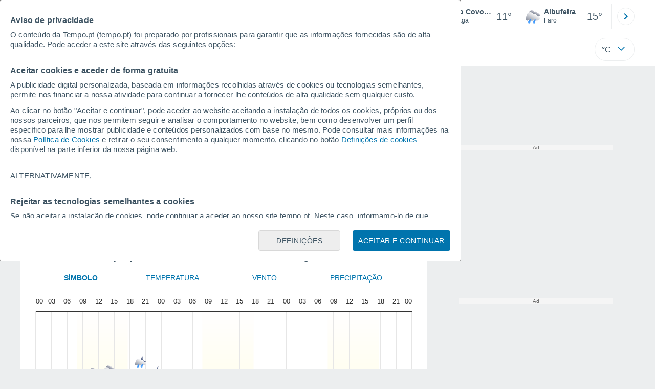

--- FILE ---
content_type: text/html; charset=UTF-8
request_url: https://www.tempo.pt/rio-covo-santa-eugenia.htm?d=por-horas
body_size: 51753
content:
<!doctype html> <html lang="pt-PT" id="meteored_page"> <head><script>var user_country="US";</script> <title>Tempo para Rio Covo-Santa Eugénia por horas - Meteored Portugal</title> <meta charset="UTF-8"> <meta http-equiv="X-UA-Compatible" content="IE=edge"> <link rel="preconnect" href="https://services.meteored.com"> <link rel="dns-prefetch" href="https://services.meteored.com"> <link rel="preconnect" href="https://cmp.meteored.com"> <link rel="dns-prefetch" href="https://cmp.meteored.com"> <link rel="preconnect" href="https://securepubads.g.doubleclick.net"> <link rel="dns-prefetch" href="https://securepubads.g.doubleclick.net"> <link rel="preconnect" href="https://www.googletagmanager.com"> <link rel="dns-prefetch" href="https://www.googletagmanager.com"> <meta name="description" content="Tempo para Rio Covo-Santa Eugénia. Informe-se de todos os detalhes da previsão do tempo para as seguintes horas. Com gráficos para o estado actual do tempo, chuva, satélites, vento, temperaturas..."><meta name="keywords" content="tempo para Rio Covo-Santa Eugénia, tempo por horas para Rio Covo-Santa Eugénia, clima para Rio Covo-Santa Eugénia por horas"><meta name="robots" content="index, follow, max-image-preview:large"> <link rel="canonical" href="https://www.tempo.pt/rio-covo-santa-eugenia.htm"> <meta name="viewport" content="width=device-width, initial-scale=1.0, maximum-scale=1.0, user-scalable=no"> <link rel="manifest" href="https://www.tempo.pt/manifest.json"> <meta name="mobile-web-app-capable" content="yes"> <link rel="icon" type="image/png" sizes="48x48" href="https://www.tempo.pt/favicon.png"> <link rel="apple-touch-icon" href="https://www.tempo.pt/favicon.png"> <meta name="msapplication-square70x70logo" content="https://www.tempo.pt/img/icon/small_tile.png"> <meta name="msapplication-square150x150logo" content="https://www.tempo.pt/img/icon/medium_tile.png"> <meta name="msapplication-wide310x150logo" content="https://www.tempo.pt/img/icon/wide_tile.png"> <meta name="msapplication-square310x310logo" content="https://www.tempo.pt/img/icon/large_tile.png"> <link rel="alternate" type="application/rss+xml" title="Feed RSS Meteored Portugal" href="https://www.tempo.pt/feed/"> <meta property="fb:app_id" content="1542502069333743"> <meta property="og:locale" content="pt_PT"> <meta property="og:type" content="website"><meta property="og:site_name" content="Meteored Portugal"> <meta property="og:url" content="https://www.tempo.pt/rio-covo-santa-eugenia.htm"> <meta property="og:title" content="Tempo para Rio Covo-Santa Eugénia por horas - Meteored Portugal"> <meta property="og:description" content="Tempo para Rio Covo-Santa Eugénia. Informe-se de todos os detalhes da previsão do tempo para as seguintes horas. Com gráficos para o estado actual do tempo, chuva, satélites, vento, temperaturas..."> <meta property="og:image" content="https://www.tempo.pt/sharepic/132790.jpg"> <meta property="og:image:width" content="1200"> <meta property="og:image:height" content="630"> <meta property="og:updated_time" content="2026-01-22GMT09:07:28+00:00"> <meta name="twitter:card" content="summary_large_image"> <meta name="twitter:site" content="@MeteoredPT"> <meta name="twitter:url" content="https://www.tempo.pt/rio-covo-santa-eugenia.htm"> <meta name="twitter:title" content="Tempo para Rio Covo-Santa Eugénia por horas - Meteored Portugal"> <meta name="twitter:description" content="Tempo para Rio Covo-Santa Eugénia. Informe-se de todos os detalhes da previsão do tempo para as seguintes horas. Com gráficos para o estado actual do tempo, chuva, satélites, vento, temperaturas..."> <meta name="twitter:image" content="https://www.tempo.pt/sharepic/132790.jpg"> <meta name="supported-media" content="only screen and (min-width: 768px)"> <!--[if lt IE 8]><script>document.getElementsByTagName('html')[0].className="js";</script><![endif]--> <style media="all">html,body,div,span,article,aside,main,nav,section{margin:0;padding:0;border:0;outline:0;font-size:100%;vertical-align:baseline;background:rgba(0,0,0,0)}object,iframe,h1,h2,h3,h4,h5,p,blockquote,pre,abbr,address,cite,code,del,em,img,q,small,strong,sub,sup,var,b,i,dl,dt,dd,ol,ul,li,fieldset,form,label,table,tbody,tfoot,thead,tr,th,td,figcaption,figure,footer,header,time,audio,video{margin:0;padding:0;border:0;outline:0;font-size:100%;vertical-align:baseline;background:rgba(0,0,0,0)}img{display:block}body{line-height:1}article,aside,details,figcaption,figure,footer,header,hgroup,menu,main,nav,section{display:block}nav ul,ul,li{list-style:none}blockquote,q{quotes:none}blockquote:before,blockquote:after,q:before,q:after{content:"";content:none}a{margin:0;padding:0;font-size:100%;vertical-align:baseline;background:rgba(0,0,0,0)}ins{background-color:#efefef;color:#000;text-decoration:none}mark{font-weight:bold;font-style:italic;color:#000;background-color:#efefef}del{text-decoration:line-through}abbr[title],dfn[title]{border-bottom:1px dotted;cursor:help}table{border-collapse:collapse;border-spacing:0}hr{display:block;height:1px;border:0;border-top:1px solid #eceeef;margin:1em 0;padding:0}input,select{vertical-align:middle}button{background:rgba(0,0,0,0);border:none;padding:0}html,body{min-height:100%;height:auto;font-family:Arial,Helvetica,sans-serif;font-size:16px;text-align:center;box-sizing:border-box}html>*,body>*{text-align:left}a{text-decoration:none;color:#0074ad;cursor:pointer}.pie-txt{background-color:#fff;color:#3e5463}.corp{color:#009ee2}.fondo-corp{background-color:#e5f5fc !important}body:not(.mr-dm) #dailymotion-pip-small-viewport{--position-top: 56px}.arrow svg:hover{opacity:.5}.text-hv:hover{opacity:.5}.imagen{position:relative}#predLoad{display:none}.title-h1{font-weight:700;color:#3e5463;font-size:32px;line-height:1.1}.title-h2{font-weight:700;color:#3e5463;font-size:22px;line-height:27px}.title-mod{font-weight:bold;font-size:20px;line-height:27px;color:#3e5463}.title-link{font-weight:bold;font-size:14px;line-height:16px;color:#0074ad;white-space:nowrap;cursor:pointer}.title-link:hover{opacity:.5}.text-0{font-size:16px;line-height:20px;font-weight:bold;color:#3e5463}.text-0 p{font-weight:400}.text-0 a{color:#3e5463}.text-princ{color:#3e5463;font-weight:700;font-size:14px;line-height:16px}.text-sec{font-size:12px;line-height:18px}.subtitle{color:#3e5463;line-height:22px;font-size:1rem;font-weight:400}.subtitle a,.subtitle-s a{color:#3e5463}.subtitle-s{color:#3e5463;font-size:14px;font-weight:400;line-height:20px}.subtitle-m{color:#4c5962;font-size:1rem;font-weight:400;line-height:20.8px}.subtitulo-art,.subtitulo-video{font-weight:400;line-height:26px;font-size:17px;color:#3e5463;letter-spacing:.18px}.text_descrip{margin-top:1rem;letter-spacing:.03rem;font-size:15px;line-height:21.8px}.titulo_video{position:absolute;bottom:.5rem;left:.5rem;font-weight:bold;color:#fff;z-index:2}.texto-1,.texto-2,.texto-3,.texto-5{line-height:1.25;color:#444}.texto-1{font-size:12px}.texto-2{font-size:14px}.texto-5{font-size:20px}.text-fixed-2{display:-webkit-box;-webkit-box-orient:vertical;-webkit-line-clamp:2;overflow:hidden;text-overflow:ellipsis}.text-fixed-4{display:-webkit-box;-webkit-box-orient:vertical;-webkit-line-clamp:4;overflow:hidden;text-overflow:ellipsis}.txt-strng{font-weight:bold}.titulo-0{font-weight:700;line-height:1.1;color:#3e5463;font-size:16px}@media(max-width: 1023px){.titulo-0{font-size:15px}}.titulo-1{font-weight:700;line-height:1.1;color:#3e5463;font-size:18px}@media(max-width: 1023px){.titulo-1{font-size:17px}}.titulo-3-5{font-weight:700;line-height:1.1;color:#3e5463;font-size:24px}h1,h2,h3,h4,h5{cursor:default}.row{display:flex;flex-direction:row;align-items:center}.cmp_gdpr .row{align-items:initial}.col{display:flex;flex-direction:column;justify-content:center}.col-s{gap:.25rem}.flex-end{display:flex;justify-content:flex-end}.item-row{flex:1}@media(min-width: 1024px)and (max-width: 1279px){.item-row{max-width:322px;min-width:322px}}@media(min-width: 1280px){.item-row{max-width:388px;min-width:388px}}@media(max-width: 1023px){.item-row{flex-basis:100%}}.item-principal{flex:2}@media(min-width: 1024px)and (max-width: 1279px){.item-principal{max-width:664px}}@media(min-width: 1280px){.item-principal{max-width:794px}}@media(max-width: 1023px){.item-principal{width:calc(100vw - 10px)}}.cont-izq{margin-right:1.25rem}@media(max-width: 1023px){.cont-izq{margin-right:0}}.cont-der{margin-left:1.25rem}@media(max-width: 1023px){.franjas .item-principal{width:calc(100vw - 10px);margin-left:0 !important;margin-right:0 !important;flex:auto}}@media(max-width: 1023px){.franjas .item-row{display:flex;flex-direction:row;flex-wrap:wrap}.franjas .item-row>aside{flex:1}.franjas .item-row>aside:first-child{margin-right:.5rem}.franjas .item-row .rrss{flex-basis:100%}}.flex-r{display:flex;justify-content:space-between;flex-direction:row;align-items:center}.flex-w{display:flex;justify-content:space-between;flex-direction:row}.flex-w:not(.triple){flex-wrap:wrap}.flex-c{display:flex;justify-content:space-between;flex-direction:column;align-items:center}.flex-top{display:flex;flex-direction:row;align-items:flex-start}.center{display:flex;justify-content:center;align-items:center}.cont{margin-top:.75rem}.cont-s{margin-top:.5rem}.m-btm-m{margin-bottom:.5rem}.col-2{column-count:2}.gapm{gap:.75rem}.gaph{gap:.35rem}.container{margin:0 auto}@media(min-width: 1024px)and (max-width: 1279px){.container{width:1004px}}@media(min-width: 1280px){.container{width:1200px}}.container.franjas{margin-top:1.125rem}@media(max-width: 1023px){.container{width:auto;margin:0 5px}.container.franjas{margin-top:.75rem}}.tarjeta{-moz-box-sizing:border-box;-webkit-box-sizing:border-box;box-sizing:border-box;display:block;padding:1rem;background-color:#fff;border:1px solid #eceeef;border-radius:4px}.tarjeta.oscura{background-color:#4b4b4d;border:1px solid #4b4b4d}.tarjeta.oscura .titular,.tarjeta.oscura .autor,.tarjeta.oscura time{color:#fff}.grid-container-7{display:grid;grid-template-columns:repeat(7, 1fr);grid-gap:.688rem}.grid-item{text-align:center;background-color:#fff;box-sizing:border-box;border-radius:.25rem;padding:1rem .5rem}.triple>*:not(:last-child){margin-right:18px}@media(max-width: 1023px){.triple>*:not(:last-child){margin-right:.5rem}}.grid-4-minicards{display:grid;grid-template-columns:repeat(auto-fit, 140px);column-gap:18px;row-gap:15px}@media(min-width: 1280px){.grid-4-minicards{grid-template-columns:repeat(auto-fit, 175px)}}.grid-4{display:grid;grid-template-columns:repeat(4, 1fr);column-gap:1rem}.grid-3{display:grid;grid-template-columns:repeat(3, 1fr);column-gap:1rem}.grid-2{display:grid;grid-template-columns:repeat(2, 1fr);column-gap:1rem;row-gap:.5rem}.column{display:flex;flex-direction:column;justify-content:flex-start;margin-right:37px}.flex-1{flex:1}.flex-1m{flex:1.5}.modulo-aviso,.descarga-app,.promociones,.hub{height:64px;cursor:pointer}@media(max-width: 1023px){.art_principal{flex-direction:column}}.hidden{display:none}.card{background-color:#fff;box-sizing:border-box;border-radius:.25rem;padding:1.125rem}@media(min-width: 1024px){.card{margin-bottom:1.125rem}}@media(max-width: 1023px){.card{margin-bottom:.75rem}}@media(max-width: 320px){.card{margin:.5rem 0}}.card--bottom{border-radius:0 0 .25rem .25rem;margin:0;padding:.75rem}body.cards{background-color:#eceeef}.mrf-article-body.card{padding-top:24px;padding-left:28px;padding-right:28px}.ciudades-seleccionadas{position:relative;display:flex;align-items:center}.ciudades-seleccionadas .fav-carrusel-izq{position:absolute;left:0;z-index:2;display:none}.ciudades-seleccionadas .fav-carrusel-der{position:absolute;right:0;display:flex}.ciudades-seleccionadas .fav-carrusel-der.tope{opacity:.5;pointer-events:none}.ciudades-seleccionadas ul.favoritos{display:flex;-moz-box-sizing:border-box;-webkit-box-sizing:border-box;box-sizing:border-box;-webkit-box-flex:0 0 auto;-ms-flex:0 0 auto;flex:0 0 auto;width:370px;overflow-x:scroll;scrollbar-width:none;min-width:100px;height:48px;margin:0 35px}.ciudades-seleccionadas ul.favoritos::-webkit-scrollbar{display:none}.ciudades-seleccionadas ul.favoritos>*{-webkit-box-flex:0 0 180px;-ms-flex:0 0 180px;flex:0 0 180px;position:relative;width:180px;cursor:pointer}.ciudades-seleccionadas ul.favoritos>* .eliminar{position:absolute;right:0;bottom:0;padding:0;display:none;-webkit-box-align:center;-ms-flex-align:center;align-items:center;-webkit-box-pack:center;-ms-flex-pack:center;justify-content:center;height:100%;width:45px;border-left:1px solid #eceeef;background-color:#dcdcdc}.ciudades-seleccionadas ul.favoritos>* .eliminar svg{fill:#fff;width:30px;height:30px}.ciudades-seleccionadas ul.favoritos>* .eliminar svg:hover{fill:#0074ad}.fav-carrusel-der.icon,.fav-carrusel-izq.icon{width:2rem;height:2rem;background-color:#fff;border-radius:50%;border:1px solid #eceeef;justify-content:center;align-items:center}.fav-carrusel-der.icon:hover,.fav-carrusel-izq.icon:hover{background-color:#eceeef}.header-logo{position:relative;flex:1;max-width:15rem;text-decoration:none;min-width:10rem}.header-logo img{width:100%;height:auto}.menu{height:64px;vertical-align:middle}.line{border-bottom:1px solid #eceeef;padding-bottom:.25rem}.buscador{display:flex;position:relative}.buscador input{border-radius:25px 0 0 25px;border:1px solid #eceeef;padding:0 1rem;border-right:0;width:100%}.buscador input ::placeholder{color:#8b98a1;font-size:1rem;font-weight:400}.buscador input:focus{outline:0;cursor:pointer}.buscador input:hover{cursor:pointer}.buscador button{border-radius:0 25px 25px 0;border:1px solid #eceeef;border-left:0;height:54px;padding:1rem}.navegacion{position:relative}.nav{position:relative;width:calc(100% - 128px)}.nav ul{height:55px;overflow:scroll;width:100%;white-space:nowrap;gap:30px}@media(max-width: 1023px){.nav ul{justify-content:flex-start;width:calc(100vw - 125px);margin-right:100px;margin-left:25px}.nav ul.blurred:after{height:55px;right:100px}}@media(min-width: 1024px)and (max-width: 1279px){.nav ul{width:800px;justify-content:left}.nav ul.blurred:after{height:55px}}.nav ul::-webkit-scrollbar{display:none}@media(min-width: 1024px)and (max-width: 1279px){.nav li:last-child{padding-right:50px}}.nav .text-princ a{color:#3e5463;display:inline-flex;align-items:center}.nav .text-princ a:hover{opacity:.5}.header{width:100%;position:relative;background-color:#fff;z-index:9}#capaBuscador{flex:1;max-width:480px;margin-left:70px;margin-right:35px;min-width:200px}@media(max-width: 1024px){#capaBuscador{margin-left:auto;margin-right:auto;min-width:auto}}.lugar{margin-left:6px;margin-right:.5rem}.lugar .text-sec{font-weight:400}.favorito .row{height:100%;margin:0 .5rem;margin-left:10px}.favorito::after{position:absolute;height:48px;width:1px;background-color:#eceeef;right:0;content:"";top:0}.datos{width:calc(100% - 40px);color:#3e5463}.lugar{width:65%}.lugar>*{display:block;overflow:hidden;white-space:nowrap;text-overflow:ellipsis}#unidadesMedicion,#unidades{display:none}#buttonSetting{display:flex;align-items:center;justify-content:space-between;border:1px solid #eceeef;border-radius:25px;width:100%;max-width:50px;padding:.5rem .8rem;right:0;position:absolute;z-index:2;background:#fff}#buttonSetting:hover{background:#f6f7f7;cursor:pointer}#buttonSetting:hover span{opacity:.5}#buttonSetting .uTemp{color:#3e5463}#buttonSetting .icono{color:#0074ad}#buttonSetting.with-login{right:50px}.favoritos .temperatura{font-size:1.25rem;height:48px;width:30%;display:flex;align-items:center;justify-content:center;box-sizing:border-box}.login{right:0;position:absolute;cursor:pointer}.login .box{border:1px solid #eceeef;border-radius:50%;padding:.5rem}.login .box:hover{border:1px solid #0074ad}.circle-avatar{width:42px;height:42px;border-radius:50%;background-color:#0074ad;display:flex;justify-content:center;align-items:center;color:#fff;font-size:14px}.circle-avatar:hover{opacity:.7}.capa-unidades{-moz-box-sizing:border-box;-webkit-box-sizing:border-box;box-sizing:border-box;z-index:10;display:none;padding:15px;background-color:#fff;position:absolute;top:100%;right:0;width:320px;height:auto;box-shadow:0px 2px 4px}.capa-unidades .magnitudes{display:-webkit-box;display:-ms-flexbox;display:flex;-webkit-box-orient:vertical;-webkit-box-direction:normal;-ms-flex-direction:column;flex-direction:column;-webkit-box-pack:space-evenly;-ms-flex-pack:space-evenly;justify-content:space-evenly;-webkit-box-align:center;-ms-flex-align:center;align-items:center;width:100%;height:100%}.capa-unidades .magnitud{display:-webkit-box;display:-ms-flexbox;display:flex;-ms-flex-wrap:wrap;flex-wrap:wrap;width:100%;margin-bottom:15px}.capa-unidades .nombre-magnitud{width:100%;margin-bottom:5px;font-size:.6875rem;font-weight:700;text-transform:uppercase;color:#666}.capa-unidades .unidad{-moz-box-sizing:border-box;-webkit-box-sizing:border-box;box-sizing:border-box;flex:auto;height:40px;margin-right:5px;font-size:.8125rem;font-weight:700;text-align:center;line-height:38px;color:#444;border:1px solid #eceeef;border-radius:4px;cursor:pointer}.capa-unidades .unidad:last-child{margin-right:0}.capa-unidades .unidad.activa{background-color:#efefef;cursor:default}.capa-unidades .aceptar{-moz-box-sizing:border-box;-webkit-box-sizing:border-box;box-sizing:border-box;font-size:.8125rem;font-weight:bold;text-align:center;color:#0074ad;border:1px solid #0074ad;border-radius:20px;height:40px;padding:0 40px;cursor:pointer;line-height:38px}.mini-card:hover{background-color:rgba(197,204,208,.3)}.play-container{position:absolute;width:100%;height:100%;top:0;display:flex;align-items:center;justify-content:center}.play-generic-small{transform:scale(0.67)}.play-black,.play-black-big{background-image:url("data:image/svg+xml,%3Csvg xmlns='http://www.w3.org/2000/svg' viewBox='0 0 48 36' xml:space='preserve'%3E%3Cpath d='M2 0h44c1.1 0 2 .9 2 2v32c0 1.1-.9 2-2 2H2c-1.1 0-2-.9-2-2V2C0 .9.9 0 2 0z' style='fill:%231a1a1a;fill-opacity:.8'/%3E%3Cpath d='m27.6 17-5.5-3.2c-.8-.5-1.9.1-1.9 1.1v6.3c0 1 1 1.5 1.9 1.1l5.5-3.2c.8-.4.8-1.6 0-2.1zm7.6-10.9h-22c-2.2 0-4 1.8-4 4v16c0 2.2 1.8 4 4 4h22c2.2 0 4-1.8 4-4v-16c0-2.2-1.8-4-4-4zm2 20c0 1.1-.9 2-2 2h-22c-1.1 0-2-.9-2-2v-16c0-1.1.9-2 2-2h22c1.1 0 2 .9 2 2v16z' style='fill:%23fff'/%3E%3C/svg%3E%0A");border-bottom-right-radius:.25rem;position:absolute;right:0;bottom:0}.play-black{width:42px;height:32px}.play-black-big{width:62px;height:46px}.play-generic,.play-generic-small{background-image:url("data:image/svg+xml,%3Csvg xmlns='http://www.w3.org/2000/svg' width='48' height='48' viewBox='0 0 48 48' xml:space='preserve'%3E%3Ccircle cx='24' cy='24' r='24' style='fill:%23fff'/%3E%3Cpath d='m20.5 15.2 10.8 7.2c1.1.7 1.2 2.2.2 3l-11 7.3c-1.2.7-2.7-.2-2.7-1.6V16.8c0-1.4 1.5-2.3 2.7-1.6z' style='fill-rule:evenodd;clip-rule:evenodd;fill:%230074ad'/%3E%3C/svg%3E");width:48px;height:48px}.miniatura-portada:hover,.miniatura:hover,.imagen:hover{cursor:pointer}.miniatura-portada:hover .play-generic,.miniatura-portada:hover .play-generic-small,.miniatura:hover .play-generic,.miniatura:hover .play-generic-small,.imagen:hover .play-generic,.imagen:hover .play-generic-small{background-color:#fff;background-clip:padding-box;border:6px solid hsla(0,0%,100%,.5);border-radius:50%}#buttonSetting{box-sizing:content-box}#buttonSetting *{box-sizing:content-box}.miga{display:flex;flex-direction:row;overflow-x:scroll;margin:0;padding:0;list-style:none;margin-top:.75rem}.miga::-webkit-scrollbar{display:none}.miga li{font-size:.875rem;white-space:nowrap;line-height:1rem}.miga li:after{content:url("data:image/svg+xml;charset=UTF-8,%3csvg width='6' height='10' viewBox='0 0 6 10' fill='none' xmlns='http://www.w3.org/2000/svg'%3e%3cpath d='M1 9L5 5L1 1' stroke='%238B98A1' stroke-width='1.5' stroke-linecap='round' stroke-linejoin='round'/%3e%3c/svg%3e ");color:#8b98a1;padding-right:11px;padding-left:8px}.miga li:last-child{padding-right:0;color:#3e5463}.miga li:last-child:after{display:none}.miga li:last-child:hover{text-decoration:none}.miga li a:hover{text-decoration:underline}.cards .miga{margin-bottom:.75rem}.cards .miga:after{content:"";position:absolute;bottom:0;right:0;height:100%;pointer-events:none;width:1.875rem;background:linear-gradient(270deg, #ECEEEF 17.77%, rgba(255, 255, 255, 0) 97.59%)}.contenedor-miga{position:relative;overflow:hidden;width:100%}.contenedor-miga .miga{-ms-flex-wrap:nowrap;flex-wrap:nowrap}.contenedor-miga .miga li:last-child{padding-right:1rem}.encabezado-vista-horas .contenedor-miga{width:calc(100% - 32px)}.miga-menu{display:none}#bannerDerPC{max-width:300px;min-width:300px;width:300px;margin:0 auto;display:grid;gap:.75rem}@media only screen and (max-width: 1023px){#bannerDerPC{display:none}}.robapaginas-portada .creatividad{position:relative;width:300px}.robapaginas-portada .creatividad:after{position:absolute;top:0;left:0;z-index:2;width:100%;height:11px;font-size:10px;line-height:11px;text-align:center;color:#666;background-color:#f5f5f5;content:"Ad"}.robapaginas-portada.segundo-articulo-ram{margin-bottom:60px}#bannerDerPC0,#bannerDerPC1,#bannerDerPC2{height:250px;text-align:center;padding-top:11px}#bannerPC0,#bannerPC1{display:flex;align-items:center;justify-content:center}#ad_right3,#ad_bottom{padding-top:0;height:250px;margin-bottom:1.125rem}.publicidad-pie-lm{margin-top:1.5rem}#ad_top{height:90px}.creatividad-sup{display:flex;align-items:center;justify-content:center;padding:.75rem 0}@media(max-width: 1023px){#bannerSupPC{overflow:hidden}}@media(min-width: 1660px){#bannerSupPC:not(.publi-top) #ad_top{display:none}}.pub_vert{max-width:300px;min-width:300px;width:300px;height:600px;margin:0 auto;display:flex;justify-content:center}@media(min-width: 1660px){.container_sticky{position:absolute;width:calc((100% - 1200px)/2);left:0;padding-top:1.5rem}#bannerIzqPC{height:600px;margin:auto;display:flex;justify-content:center}}@media only screen and (max-width: 1659px){#ad_left3{display:none}}@media only screen and (min-width: 1660px)and (max-width: 1739px){#ad_left3{width:120px}}@media only screen and (min-width: 1740px)and (max-width: 2019px){#ad_left3{width:160px}}@media only screen and (min-width: 2020px){#ad_left3{width:300px}}.ad-dailymotion{min-height:15.625rem}.video-ad.news #ad-dailymotion{margin-top:.75rem}.meteo-maps #bannerIzqPC{margin-left:1rem;margin-top:-0.5rem}.divMovG{text-align:center;padding:0 !important;contain:content;margin-bottom:0}.divMovG.margin_neg{margin:0 -8px 8px -8px}@keyframes donut-spin{0%{transform:rotate(0deg)}100%{transform:rotate(360deg)}}.video-ad{margin-bottom:1rem}.link_basic{color:#0074ad}.link_basic:hover{opacity:.5}.link_bold{color:#0074ad;font-weight:bold}.link-activo{color:#3e5463}.ver-mas{display:-webkit-box;display:-ms-flexbox;display:flex;justify-content:flex-end;align-items:center;margin-top:7px}.ver-mas svg{margin-left:9px}.blurred:after{content:"";width:1.875rem;bottom:0;position:absolute;display:inline-block;border-radius:4px;background:linear-gradient(270deg, #FFF 17.77%, rgba(255, 255, 255, 0) 98.59%);right:0}.blurred:before{left:-1px;content:"";width:1.875rem;bottom:0;position:absolute;display:inline-block;border-radius:4px;background:linear-gradient(90deg, #FFF 17.77%, rgba(255, 255, 255, 0) 98.59%)}.blurred{overflow-x:scroll;width:100%;white-space:nowrap;gap:.5rem}.blurred>*{flex:0 0 auto}.blurred::-webkit-scrollbar{display:none}.ulCarrusel{white-space:nowrap;gap:.5rem}.ulCarrusel li:after{content:"|";color:rgba(197,204,208,.6);margin-left:2px;font-weight:100}.ulCarrusel li:last-child:after{content:""}.carrusel{position:relative}.instagram{background-image:linear-gradient(to bottom, #833BC8, #CE3D88, #FF704A, #FB5347)}.rrss{margin-top:.5rem;justify-content:left}@media(max-width: 1280px){.rrss svg,.rrss img{width:28px;height:28px}}@media(min-width: 1280px){.rrss{margin-left:-30px}}.rrss .flex-r{margin-top:.625rem;margin-bottom:.25rem}.rrss .circle{height:2rem;width:2rem;margin-right:.25rem}@media(max-width: 1280px){.rrss .circle{width:28px;height:28px}}.rrss .circle:last-child{margin-right:0}.rrss svg{fill:#fff}.por-horas-share img{border-radius:50%}.por-horas-share .email img{border:1px solid #3e5463}.icono svg{width:24px;height:24px;line-height:0}.circle{border-radius:50%}.img-card{border-radius:.25rem}.img-card img{border-radius:.25rem}.modulo-aviso .img-card{display:flex}.img-circle img{border-radius:.25rem;width:100%;height:100%;object-fit:cover}.NE{transform:rotate(45deg)}.E{transform:rotate(90deg)}.SE{transform:rotate(135deg)}.S{transform:rotate(180deg)}.SO,.SW{transform:rotate(225deg)}.O,.W{transform:rotate(270deg)}.NO,.NW{transform:rotate(315deg)}.pestanas{position:relative}.pestanas li:last-child{margin-right:21px}.carrusel_basic{margin-top:1.5rem;padding-bottom:.875rem;color:#3e5463}.carrusel_basic.blurred{gap:24px}.carrusel_basic.blurred::after{height:20px;bottom:initial;right:0px}.carrusel_basic .text-sec{letter-spacing:1.2px;white-space:nowrap;text-transform:uppercase}.carrusel_basic .active{position:relative;font-weight:bold}.carrusel_basic .active::after{content:" ";border-bottom:2px solid #009ee2;bottom:-14px;position:absolute;left:0;width:100%;height:2px}.por-horas-sect{background-color:#fff;padding:.75rem .75rem 0}.alerta-entrada{display:flex;scale:1;animation:abrirElemento 2s ease forwards}@keyframes abrirElemento{0%{opacity:0}100%{opacity:1}}.con-alertas{transition:height 1.5s ease-in}.tabla-xhoras{margin-top:.5rem}.card{padding-left:28px;padding-top:24px;padding-right:28px}.grafica-horas-desktop{position:relative}#grafica{height:385px}.ulCarrusel li:after{margin-left:.5rem}.tabla_loc_dias{margin-top:-0.5rem}.prevision-hoy-horas{margin-top:1rem;border:1px solid #eceeef;border-radius:4px;max-width:350px;min-width:350px;margin-right:30px}.prevision-hoy-horas .text-princ{text-transform:uppercase;background:#eceeef;padding:5px 14px}.prevision-hoy-horas .mas-info>div{padding-right:18px;padding-bottom:14px;padding-top:14px}.prevision-hoy-horas .mas-info .sps{padding-left:65px;padding-top:0}.prevision-hoy-horas .symbol-info{padding-right:18px;padding-bottom:14px;padding-top:14px;border-top:1px solid #eceeef;border-bottom:1px solid #eceeef}.prevision-hoy-horas .struct_info>aside{padding-right:18px}.prevision-hoy-horas .mas-info .salidas-puestas-sol .salida-puesta-sol:last-of-type{padding-top:0}.prevision-hoy-horas .mas-info .salidas-puestas-sol .salida-puesta-sol:last-of-type .datos{padding-left:68px;padding-top:20px}.pestanas:after{content:"";position:absolute;bottom:-3px;height:3px;left:0;width:100%;background:linear-gradient(180deg, rgba(189, 189, 189, 0.4) 0%, rgba(217, 217, 217, 0) 89.58%)}.pestanas.nav-up{position:fixed;top:0;z-index:2;background:#fff;width:100%;margin-left:-0.75rem;padding-left:.75rem;border-bottom:1px solid #eceeef}.pestanas.nav-up .carrusel_basic{margin-top:1rem}.nav-down{margin-top:52px}.graphs{display:none}.graph_active{display:block}#tab_graph{border-bottom:1px solid #eceeef;color:#0074ad;font-size:14px;width:100%}#tab_graph li{flex:1;text-align:center}#tab_graph li:last-child{padding-right:20px}#tab_graph li:hover{opacity:.5;cursor:pointer}.tab_active{font-weight:bold}.prevision-por-dia{display:none}.prevision-por-dia .mas-info{max-height:0;overflow:hidden}.prevision-por-dia .mas-info.open{max-height:300px;transition:all .3s ease-in-out}.prevision-por-dia .mas-info.open .texto_info{display:block;padding:1rem .5rem .25rem .5rem}.active{display:block}.color-icon-risk-0{background:#3c3}.color-icon-risk-1{background:#facb00}.color-icon-risk-2{background:#f6a468}.color-icon-risk-3{background:#f66c68}.textos{width:100%;padding:0 .75rem}#bannerDerPC.derecha-localidad{margin-bottom:1.125rem}.icono-mas{transition:all .3s ease-in-out}.icono-mas.open{transform:rotate(180deg)}.icono-mas :hover{cursor:pointer}.desplegable-mas:hover{cursor:pointer}.ver-horas-pasadas{padding-top:7px;padding-bottom:1rem;display:block}.pasada{display:none}.informacion .temperatura{font-weight:bold}.titulo-horas{margin-bottom:2rem}.texto_info_hoy{padding-top:1rem;padding-bottom:.5rem}.tabla_loc_dias .detail{color:#3e5463;max-height:0;font-size:12px;line-height:16px;height:0;overflow:hidden;display:block;transition:all .3s ease-in-out}.tabla_loc_dias .detail.open{max-height:100%;height:auto}.tabla_loc_dias .descripcion{padding-top:.5rem}.col-margin{margin-right:1rem;margin-left:1rem}.col-margin img{margin-right:.5rem}.col-margin li{padding-bottom:1rem}.col-margin:last-child{margin-left:0}.highcharts-tooltip span{background-color:#fff;border:1px solid #d6d6d6;opacity:1;filter:alpha(opacity=100);z-index:9;padding:.8em;left:0;top:0}.modulo-aviso .datos{font-size:13px;line-height:16px;font-weight:bold;color:#3e5463}.detalleH.open{display:table-row}.prevision-hoy-horas .img-card{margin-left:1.125rem;margin-right:.25rem;width:42px;height:42px}.prevision-hoy-horas .icono-warning .img-card{margin-left:0;margin-right:0}.prevision-hoy-horas .icono-mayor{width:1rem}.prevision-hoy-horas .img-card{align-items:center;justify-content:center;padding:.25rem}.prevision-hoy-horas .img-horas{margin-left:1.125rem;margin-right:.25rem}.prevision-hoy-horas .salida-puesta-luna{border-top:1px solid #eceeef}.prevision-hoy-horas .info-details{border-bottom:1px solid #eceeef}.prevision-hoy-horas .info-details .viento{padding-top:14px}.prevision-hoy-horas .info-details .lluvia{padding-top:14px}.texto_info{display:block;padding:1rem;border-bottom:1px solid #eceeef}@media(max-width: 1023px){.flex-top.items{flex-direction:column;align-items:center}.flex-top.items .item-row{flex-direction:column;order:2;width:50%}}.card_info_dia{margin-bottom:-3rem !important}.modulo-aviso .icono-mayor{width:24px;height:24px;display:flex;align-items:center;justify-content:center}.por-horas-share{margin-top:.5rem}.text_alert{color:#3e5463;font-size:.813rem;line-height:1rem}@media(max-width: 1279px){.text_alert{font-size:12px;line-height:14px;display:-webkit-box;-webkit-box-orient:vertical;-webkit-line-clamp:2;overflow:hidden;text-overflow:ellipsis}}.tabla_loc_dias .item-hijo{display:flex;justify-content:space-between;flex-direction:row;align-items:center;border-top:1px solid rgba(197,204,208,.6)}.tabla_loc_dias .item-hijo.d-001{border-top:none}.tabla_loc_dias .item-hijo:first-child{border-top:none}.tabla_loc_dias .item-hijo:last-child{border-bottom:none}.tabla_loc_dias .precip{margin-left:.25rem;color:#0074ad;position:relative}.tabla_loc_dias .precip .probabilidad{margin-right:.25rem;border-bottom:1px solid rgba(197,204,208,.6)}.tabla_loc_dias .precip span{font-size:.75rem}.tabla_loc_dias .prob{font-weight:bold}.tabla_loc_dias .temp-mm{flex:.65;margin-right:.5rem;margin-left:.5rem}.tabla_loc_dias .wind{margin-right:.5rem}.tabla_loc_dias .wind .changeUnitW{padding-right:.25rem}.tabla_loc_dias .wind .separador-w{padding-right:.25rem}.tabla_loc_dias .velocidad{color:#3e5463;font-size:.875rem;line-height:1rem;align-items:flex-start;margin-left:10px;text-align:center}.tabla_loc_dias .velocidad.veloc-day{margin-left:0}.tabla_loc_dias .datos-viento{text-align:left;justify-content:left;font-size:.75rem;line-height:15px}.tabla_loc_dias .amanecer,.tabla_loc_dias .anochecer{justify-content:center;background-color:rgba(236,238,239,.3)}.tabla_loc_dias .amanecer .col,.tabla_loc_dias .anochecer .col{margin-left:1rem}.tabla_loc_dias .amanecer .txt-strng,.tabla_loc_dias .anochecer .txt-strng{display:block;margin-left:.25rem}.max{color:#cb2c2a}.min{color:#2a65cb;text-align:right;margin-left:.25rem}.tabla-xhoras .dNone{display:none}.tabla-xhoras .tabla_loc_dias{width:100%;color:#3e5463}.tabla-xhoras .tabla_loc_dias tr:not(.detalleH){height:68px;border-bottom:1px solid #eceeef;display:table-row}.tabla-xhoras .tabla_loc_dias tr:not(.detalleH) td{vertical-align:middle}.tabla-xhoras .tabla_loc_dias tr:not(.detalleH).h-ant{display:none}.tabla-xhoras .tabla_loc_dias .descripcion{font-size:.875rem;line-height:1rem;padding-left:1rem}.tabla-xhoras .tabla_loc_dias .precip{height:68px}.tabla-xhoras .iconoRotated img{transform:rotate(270deg)}.tabla-xhoras .icono-mas{display:block;width:1.5rem;height:1.5rem;transition:all .3s ease-in-out}.tabla-xhoras .icono-mas.open{transform:rotate(180deg)}.tabla-xhoras .detail{display:-webkit-box;display:-ms-flexbox;display:flex;width:100%;overflow:hidden;transition:all .3s ease-in-out;font-size:.75rem;display:none}.tabla-xhoras .detail.open{display:flex;padding-top:1rem;padding-bottom:1rem}.tabla-xhoras .detail.open .row{margin-bottom:1rem}.tabla-xhoras .detail .datos{margin-left:.5rem}.tabla-xhoras .detail .datos>:first-child{margin-bottom:.25rem}.estado_luna{display:none}.moon_active_v3{display:flex;flex-direction:column}#moon_div{padding:0;padding-top:10px}.estado_luna{-webkit-box-align:center;-ms-flex-align:center;align-items:center;font-size:.875rem}.mas-info .salida-puesta-luna:not(::first-line){padding-top:0}.salida-puesta-luna{padding-left:18px}@media(max-width: 1023px){.prevision-hoy-horas .salida-puesta-sol{flex:0 0 40%}}.icono_luna{display:-webkit-box;display:-ms-flexbox;display:flex;align-items:center;justify-content:center;flex-wrap:wrap;margin:.625rem 0 .625rem .625rem}.icono_luna img{width:48px;height:48px}.icono_luna .capaslunas{margin:4px}.icono_luna~.grafico{width:319px}.icono_luna~.grafico iframe{width:100%}.grafico{display:-webkit-box;display:-ms-flexbox;display:flex;-webkit-box-pack:center;-ms-flex-pack:center;justify-content:center;text-align:center;height:108px;padding-bottom:3px;width:100%}.grafico iframe{width:328px}.icono_luna{display:flex;margin-bottom:.625rem}.icono_luna img{width:42px;height:42px}.titulo_spluna{font-size:16px}.desc_ilum_luna{display:-webkit-inline-box;display:-ms-inline-flexbox;display:inline-flex;flex-direction:column;margin:0 13px;justify-content:center;align-items:flex-start;gap:4px}.desc_ilum_luna .col{color:#586587;font-size:14px;font-style:normal;font-weight:700;line-height:16px}.desc_ilum_luna .iluminada{color:#586587;font-size:16px;font-style:normal;font-weight:400;line-height:20px}.desc_ilum_luna .iluminada .porcentaje_iluminada{font-weight:700}.horas_luna_sp{gap:36px;margin-top:.75rem;margin-bottom:16px;padding:0 16px}.horas_luna_sp_sorp{align-self:center}.horas_luna_sp strong{display:flex;justify-content:center}.horas_luna_sp .icono{margin-right:2px}.horas_luna_sp span{margin-right:12px;color:#586587;text-align:center;font-size:14px;font-style:normal;font-weight:400;line-height:16px}.horas_luna_sp span:last-child{margin-right:0}.horas_luna_sp span strong{font-weight:700}.horas_luna_sp .col{flex:1.3}._sandp{align-self:center}._sorp{align-self:center}.head-l{font-size:2rem;font-weight:bold;line-height:2.5rem}.head-m{font-size:1.5rem;font-weight:bold;line-height:1.875rem}.head-s{font-size:1.25rem;font-weight:bold;line-height:1.75rem}.body-l{font-size:1rem;font-weight:normal;line-height:1.375rem}.body-lb{font-size:1rem;font-weight:bold;line-height:1.32rem}.body-m{font-size:.875rem;font-weight:normal;line-height:1.125rem}.body-mb{font-size:.875rem;font-weight:bold;line-height:1.125rem}.body-s{font-size:.75rem;font-weight:normal;line-height:1rem}.body-sb{font-size:.75rem;font-weight:bold;line-height:1rem}.module{padding-top:1.5rem;color:#3e5463}.module:not(.-sin){border-top:double #eceeef}.module{padding-top:1.5rem;color:#3e5463}.module:not(.-sin){border-top:double #eceeef}.titulo-seccion{border-bottom:2px solid #eceeef;padding-top:.5rem;padding-bottom:.5rem;display:flex;justify-content:space-between;align-items:center;flex:1 0 0;align-self:stretch;color:#3e5463;position:relative;margin-bottom:1rem}.foto-m{width:100%;height:203px}.img-play{position:relative}.img-play img{object-fit:cover;border-radius:.25rem}.spacing-md{padding-top:1rem;padding-right:.75rem;padding-bottom:1rem;padding-left:.75rem}.cont-video{position:relative}img.foto-l{width:100%;height:360px}.info-article{display:flex;flex-direction:column}.info-article .head-l a:before,.info-article .head-m a:before{content:"";top:0;left:0;right:0;position:absolute;bottom:0}.info-article .body-lb a{color:#3e5463}.info-article .body-lb a:before{content:"";top:0;left:0;right:0;bottom:0;position:absolute}.autor{display:flex;align-items:center}.autor .shared{margin-left:auto;display:block;width:40px;height:40px}.articles-row{display:flex;gap:.75rem;padding-bottom:.75rem;margin-bottom:.75rem;border-bottom:1px solid #eceeef;position:relative}.articles-row:last-child{border-bottom:0}.foto-s{width:106px;height:106px}.balcon .grid-4 .head-s{font-size:1rem;line-height:1.25rem}.balcon .grid-4 .foto-m{height:170px}.module.balcon{padding-top:1rem}.item-m{display:flex;flex-direction:column;position:relative}.item-m .head-s a:before{content:"";top:0;left:0;right:0;bottom:119px;position:absolute}.item-m .head-s::before{content:"";top:0;left:0;right:0;bottom:119px;position:absolute}/*# sourceMappingURL=critical.css.map */ </style> <link href="https://www.tempo.pt/respond-proxy.html" id="respond-proxy" rel="respond-proxy"> <link href="https://www.tempo.pt/respond.proxy.gif" id="respond-redirect" rel="respond-redirect"> <script id="meteored"> (function () { if ( typeof window.CustomEvent === "function" ) return false; function CustomEvent ( event, params ) { params = params || { bubbles: false, cancelable: false, detail: undefined }; var evt = document.createEvent( 'CustomEvent' ); evt.initCustomEvent( event, params.bubbles, params.cancelable, params.detail ); return evt; } CustomEvent.prototype = window.Event.prototype; window.CustomEvent = CustomEvent; })(); var page_typology = "localidad"; var page_subtypology = "hours"; var meteored_test = "a"; var content_group = "localidad_hours"; var name_view = "hours"; var item_category = "none"; (function(){ function getCookie(k) { for (var c=document.cookie.split(";"),l=c.length,i=0;i<l;i++) { var a=c[i].trim().split("="); if (a[0]===k) { return decodeURIComponent(a[1]); } } return null; } window.requestAnimationFrame = window.requestAnimationFrame || window.mozRequestAnimationFrame || window.webkitRequestAnimationFrame || window.msRequestAnimationFrame || function(func) {setTimeout(func, 0);}; window.innerWidth = window.innerWidth || document.documentElement.clientWidth; window.innerHeight = window.innerHeight || document.documentElement.clientHeight; window["meteored"] = { user: { enabled: true }, site: { lang: "pt-PT", family_lang: "pt", signo_temperatura: 0, minima_nocturna: 0, lightning: 0, press_o: 2, temp_o: 0, wind_o: 0, rain_o: 0, altitude_o: 0, distance_o: 0, section: "1.4.0.2.0", data: { id: "pt", base: "tempo.pt", name: "Tempo.pt", country: 182 } }, search: { cty: 182, }, last: { def: [31877, 31995, 32080, 31975], menu_editor_lasts: false, loc: 132790, warn: 649, gn: 0, top10: false, mis_sitios: "As minhas localidades", default: "Consulte a previsão de mais localidades que possam ser do seu interesse" }, notify: { enabled: true }, settings: { enabled: true, vars: { temperatures: ["&deg;C", "&deg;F"], winds: ["km/h", "mph", "m/s", "kt", "beaufort"], rains: ["mm", "in", "l/m²"], altitudes: ["m", "ft"], snows: ["cm", "in"], distances: ["km", "mi", "m"], press: ["mb", "inHg", "hPa", "mmHg", "kPa"], max: ["máx."] } }, caption: { url: "faq.html" }, compartir:{ h1: "", url: "/rio-covo-santa-eugenia.htm", title: "Tempo em Rio Covo-Santa Eugénia", twitter: "MeteoredPT", facebook: "https://www.facebook.com/meteoredofficial" }, directorioUrl:{ xhoras: "por-horas/", url_horas: "/rio-covo-santa-eugenia.htm?d=por-horas", proxima_semana: "proxima-semana", }, desfase:{ desfase: 0 }, hours_mv: false, meteogram_hours: false, days_graph_hours: 0, dia_mapa: 0, por_horas: { unit_temp: 0, signo_temperatura: 0, unit_wind: 0, unit_press: 2, unit_rain: 0, unit_snow: 0, lang: "pt", f12h: 0, location: "132790", latitud: "41.528219099646", gn: 0, nombre_localidad: "Rio Covo-Santa Eugénia", nombre_geonames: "", }, url_cookies: "/politica_cookies.html", secundarias_directorios: false, header_bidding: true, meteored_share : { template_name : "sin-template", max_shares : 6, shares : [ { type: 1, api_url: "https://www.facebook.com/sharer/sharer.php?u=https%3A%2F%2Fwww.tempo.pt%2Frio-covo-santa-eugenia.htm" } , { type: 2, api_url: "https://twitter.com/share?url=https%3A%2F%2Fwww.tempo.pt%2Frio-covo-santa-eugenia.htm&via=MeteoredPT&text=Tempo+para+Rio+Covo-Santa+Eug%C3%A9nia+por+horas+-+Meteored+Portugal" } , { type: 5, api_url: "https://www.linkedin.com/shareArticle?mini=true&url=https%3A%2F%2Fwww.tempo.pt%2Frio-covo-santa-eugenia.htm&title=Tempo para Rio Covo-Santa Eugénia por horas - Meteored Portugal&summary=Tempo para Rio Covo-Santa Eugénia. Informe-se de todos os detalhes da previsão do tempo para as seguintes horas. Com gráficos para o estado actual do tempo, chuva, satélites, vento, temperaturas...&source=https://www.tempo.pt" } , { type: 4, api_url: "mailto:?subject=Tempo para Rio Covo-Santa Eugénia por horas - Meteored Portugal&body=Tempo para Rio Covo-Santa Eugénia. Informe-se de todos os detalhes da previsão do tempo para as seguintes horas. Com gráficos para o estado actual do tempo, chuva, satélites, vento, temperaturas...: https%3A%2F%2Fwww.tempo.pt%2Frio-covo-santa-eugenia.htm" } , { type: 6, api_url: "https://pinterest.com/pin/create/button/?url=https://www.tempo.pt/rio-covo-santa-eugenia.htm&media=https%3A%2F%2Fwww.tempo.pt%2Fsharepic%2F132790.jpg&description=Tempo para Rio Covo-Santa Eugénia por horas - Meteored Portugal" } , { type: 11, api_url: "https://www.tumblr.com/widgets/share/tool?shareSource=legacy&canonicalUrl=&url=https%3A%2F%2Fwww.tempo.pt%2Frio-covo-santa-eugenia.htm&posttype=link&title=&caption=&content=" } ], additionals : [ { type: 10, api_url: "https://www.xing.com/spi/shares/new?url=https%3A%2F%2Fwww.tempo.pt%2Frio-covo-santa-eugenia.htm" } , { type: 8, api_url: "" } ] }, descarga_app : { url_app_android: "https://play.google.com/store/apps/details?id=aplicacion.tiempo&referrer=utm_source%3D{{utm_source}}%26utm_medium%3Dpt_{{modulo}}%26utm_campaign%3D{{icon}}", url_app_ios: "https://itunes.apple.com/es/app/weather-14-days-meteored/id543364901?mt=8&pt=1244240&ct=web_pt_app_{{modulo}}_{{icon}}", url_app_huawei: "https://appgallery.huawei.com/#/app/C101411075&referrer=utm_source%3D{{utm_source}}%26utm_medium%3Dpt_{{modulo}}%26utm_campaign%3D{{icon}}" }, show_carrusel: false, prediccionIncorrectaLoc: { si :"SIM", no : "NÃO", prediccIncorrecta : "A previsão atual é correta?", }, dominio: "https://www.tempo.pt", performance_monitoring: 0, firebase_measurement_id: "", firebase_app_id: "d605197602320760207e19", locality: { icono_url_droide: "https://play.google.com/store/apps/details?id=aplicacion.tiempo&referrer=utm_source%3Dappweb%26utm_medium%3Dpt_loc_icon%26utm_campaign%3Ddroide_icon", icono_url_googleplay: "https://play.google.com/store/apps/details?id=aplicacion.tiempo&referrer=utm_source%3Dappweb%26utm_medium%3Dpt_loc_icon%26utm_campaign%3Dgoogleplay_icon", icono_url_ios: "https://itunes.apple.com/pt/app/weather-14-days-meteored/id543364901?mt=8&pt=1244240&ct=web_pt_loc_ios_icon", icono_url_store: "https://itunes.apple.com/pt/app/weather-14-days-meteored/id543364901?mt=8&pt=1244240&ct=web_pt_loc_store_icon", title_android: "Baixar Grátis a App Android pt", title_ios: "Baixar Grátis a App iOS pt", video: "Vídeo", }, video: { base_url: "videos/", tablet: 0 }, login: 0, rfv: 1, user_type: getCookie('meteored_rfv') ? getCookie('meteored_rfv') : 'a1_new1', key_test_ab: 0, reset_rfv: '1759222800', paint_hint : 0, usoHub: 1, isSa: 1, testABvalue: 'a', isTestAB: 0, is_localidad_mv : 0, ski: 1, ad_sticky_dynamic: 1, ad_height_variable: 1, ad_csw: 1, ad_csw_url: 'https://ads.meteored.com/js/loader/sticky.js?project=a0c5uscq9w9pbnq5lc4m8jq75vbgldwk&config=r9y9053n', ad_js: 1, ad_tags: { ad_units: [ { ad_unit_id: "ad_bottom", ad_unit_path: "/1012355/Portugal970250", ad_unit_sizes: [[970,250], [250,250], [300,250], [320,100], [320,50], [336,280], [468,90], [728,90], [970,90]], ad_unit_mapping: 1, ad_unit_mappings: [{screen_size: [0,0], sizes: [[468,90], [250,250], [300,250], [320,100], [320,50], [336,280]]}, {screen_size: [729,0], sizes: [[728,90], [250,250], [300,250], [320,100], [320,50], [336,280], [468,90]]}, {screen_size: [971,0], sizes: [[970,250], [250,250], [300,250], [320,100], [320,50], [336,280], [468,90], [728,90], [970,90]]}], ad_unit_lazy: 1, ad_unit_to_replace: 0, ad_unit_targeting_extra: 0, ad_unit_times_refresh: 1, ad_unit_above_pixels: 500, ad_unit_paint_directly: 1, ad_unit_min_define: 0, ad_unit_promo_carrusel : 0 }, { ad_unit_id: "ad_left3", ad_unit_path: "/1012355/Portugal300600", ad_unit_sizes: [[300,600], [120,240], [120,600], [160,600], [250,250], [300,250]], ad_unit_mapping: 1, ad_unit_mappings: [{screen_size: [0,0], sizes: [[300,600], [120,240], [120,600], [160,600], [250,250], [300,250]]}, {screen_size: [1660,0], sizes: [[120,600], [120,240]]}, {screen_size: [1740,0], sizes: [[160,600], [120,240], [120,600]]}], ad_unit_lazy: 1, ad_unit_to_replace: 0, ad_unit_targeting_extra: 0, ad_unit_times_refresh: 1, ad_unit_above_pixels: 500, ad_unit_paint_directly: 1, ad_unit_min_define: 1660, ad_unit_promo_carrusel : 0 }, { ad_unit_id: "ad_right1", ad_unit_path: "/1012355/Portugal300250", ad_unit_sizes: [[300,250], [250,250]], ad_unit_mapping: 0, ad_unit_lazy: 1, ad_unit_to_replace: 0, ad_unit_targeting_extra: 0, ad_unit_times_refresh: 1, ad_unit_above_pixels: 500, ad_unit_paint_directly: 1, ad_unit_min_define: 1024, ad_unit_promo_carrusel : 0 }, { ad_unit_id: "ad_right2", ad_unit_path: "/1012355/Portugal3002502", ad_unit_sizes: [[300,250], [250,250]], ad_unit_mapping: 0, ad_unit_lazy: 1, ad_unit_to_replace: 0, ad_unit_targeting_extra: 0, ad_unit_times_refresh: 1, ad_unit_above_pixels: 500, ad_unit_paint_directly: 1, ad_unit_min_define: 1024, ad_unit_promo_carrusel : 0 }, { ad_unit_id: "ad_right3", ad_unit_path: "/1012355/Portugal300250locinf", ad_unit_sizes: [[970,250], [250,250], [300,250], [320,100], [320,50], [336,280], [468,90], [728,90], [970,90]], ad_unit_mapping: 1, ad_unit_mappings: [{screen_size: [0,0], sizes: [[468,90], [250,250], [300,250], [320,100], [320,50], [336,280]]}, {screen_size: [729,0], sizes: [[728,90], [250,250], [300,250], [320,100], [320,50], [336,280], [468,90]]}, {screen_size: [971,0], sizes: [[970,250], [250,250], [300,250], [320,100], [320,50], [336,280], [468,90], [728,90], [970,90]]}], ad_unit_lazy: 1, ad_unit_to_replace: 0, ad_unit_targeting_extra: 0, ad_unit_times_refresh: 1, ad_unit_above_pixels: 500, ad_unit_paint_directly: 1, ad_unit_min_define: 0, ad_unit_promo_carrusel : 0 }, { ad_unit_id: "ad_top", ad_unit_path: "/1012355/Portugal72890", ad_unit_sizes: [[728,90], [320,100], [320,50], [468,90], [970,90]], ad_unit_mapping: 1, ad_unit_mappings: [{screen_size: [0,0], sizes: [[468,90], [320,100], [320,50]]}, {screen_size: [729,0], sizes: [[728,90], [320,100], [320,50], [468,90]]}, {screen_size: [971,0], sizes: [[728,90], [320,100], [320,50], [468,90], [970,90]]}], ad_unit_lazy: 1, ad_unit_to_replace: 0, ad_unit_targeting_extra: 0, ad_unit_times_refresh: 1, ad_unit_above_pixels: 500, ad_unit_paint_directly: 1, ad_unit_min_define: -1660, ad_unit_promo_carrusel : 0 }, ] }, ad_tappx: 0, ad_dailymotion: 1, ad_dm_playlist: "https://geo.dailymotion.com/player/xu5fi.html?video=", ad_taboola: 1, ad_taboola_publisher: "meteored-tempopt", getCookie: getCookie, }; if (window["meteored-cf-units"]!==undefined) { delete window["meteored-cf-units"]; } if (window["meteored-cf-last"]!==undefined) { delete window["meteored-cf-last"]; } })(); </script> <!--[if lt IE 9]> <script> if (document.addEventListener==undefined && document.attachEvent!=undefined) { document.addEventListener = function(name, func) { document.attachEvent("on"+name, func); } } </script> <![endif]--> <script src="https://www.tempo.pt/js/bundle/3749/69b0fdd082a5a33acaef.js" async></script> <script src="https://www.tempo.pt/js/bundle/Ad/7e585ba22b5a2a6cc60a.js" async></script> <script src="https://www.tempo.pt/js/bundle/locality_hour_v3_pc/aa1b92f195127344f92c.js" async></script> <link rel="preload" href="https://www.tempo.pt/js/bundle/locality_hour_v3_pc/2efac8822649aa3217bc.css" as="style" onload="this.onload=null;this.rel='stylesheet'"> <noscript><link rel="stylesheet" href="https://www.tempo.pt/js/bundle/locality_hour_v3_pc/2efac8822649aa3217bc.css"></noscript> <script async type="module"> var gfkS2sConf = { media: "MeteoredWeb", url: "//es-config.sensic.net/s2s-web.js", type: "WEB", crashReporting: true, }; (function (w, d, c, s, id, v) { if (d.getElementById(id)) { return; } w.gfkS2sConf = c; w[id] = {}; w[id].agents = []; var api = ["playStreamLive", "playStreamOnDemand", "stop", "skip", "screen", "volume", "impression"]; w.gfks = (function () { function f(sA, e, cb) { return function () { sA.p = cb(); sA.queue.push({f: e, a: arguments}); }; } function s(c, pId, cb) { var sA = {queue: [], config: c, cb: cb, pId: pId}; for (var i = 0; i < api.length; i++) { var e = api[i]; sA[e] = f(sA, e, cb); } return sA; } return s; }()); w[id].getAgent = function (cb, pId) { var a = { a: new w.gfks(c, pId || "", cb || function () { return 0; }) }; function g(a, e) { return function () { return a.a[e].apply(a.a, arguments); } } for (var i = 0; i < api.length; i++) { var e = api[i]; a[e] = g(a, e); } w[id].agents.push(a); return a; }; var lJS = function (eId, url) { var tag = d.createElement(s); var el = d.getElementsByTagName(s)[0]; tag.id = eId; tag.async = true; tag.type = 'text/javascript'; tag.src = url; el.parentNode.insertBefore(tag, el); }; if (c.hasOwnProperty(v)) {lJS(id + v, c[v]);} lJS(id, c.url); })(window, document, gfkS2sConf, 'script', 'gfkS2s'); var agent = gfkS2s.getAgent(); var customParams = { c1: window.location.hostname ? window.location.hostname.replace('www.','') : null, c2: window.page_typology == 'news' ? 'noticias' : (window.page_subtypology == 'home' ? 'home' : 'forecast'), }; agent.impression("default", customParams); </script> <script class="meteored-ads"> !function(){"use strict";var t={892:function(t,e){Object.defineProperty(e,"__esModule",{value:!0}),e.Locator=void 0;const a="__tcfapiLocator";class i{static createIframe(){if(document.body){const t=document.createElement("iframe");t.style.display="none",t.name=a,document.body.appendChild(t)}else setTimeout(i.createIframe,5)}static init(){window.frames[a]||(this.createIframe(),window.addEventListener("message",(t=>{const e="string"==typeof t.data;let a=null;try{a=e?JSON.parse(t.data):t.data}catch(t){}if(a&&a.__tcfapiCall){const e=a.__tcfapiCall;window.__tcfapi(e.command,e.version,((a,i)=>{const c={__tcfapiReturn:{returnValue:a,success:i,callId:e.callId}};t.source?.postMessage(c,"*")}),e.parameter)}})))}}e.Locator=i},341:function(t,e){Object.defineProperty(e,"__esModule",{value:!0}),e.Stub=void 0,e.Stub=class{static createCMP(){const t=[],e=(e,a,i,c)=>{"ping"===e?i&&i({gdprApplies:void 0,cmpLoaded:!1,cmpStatus:"stub",displayStatus:"hidden",apiVersion:"2.0",cmpVersion:void 0,cmpId:void 0,gvlVersion:void 0,tcfPolicyVersion:void 0},!0):t.push({name:e,version:a,callback:i,parameter:c})};return e.commandQueue=t,e}static createPrivateCMP(){const t=[],e=(e,a,i)=>{t.push({name:e,option:a,callback:i})};return e.commandQueue=t,e}static initAPI(){window.__tcfapi||(window.__tcfapi=this.createCMP())}static initPrivateAPI(){window.__tcfapiprivate||(window.__tcfapiprivate=this.createPrivateCMP())}}}},e={};function a(i){var c=e[i];if(void 0!==c)return c.exports;var o=e[i]={exports:{}};return t[i](o,o.exports,a),o.exports}!function(){const t=a(341),e=a(892);t.Stub.initAPI(),t.Stub.initPrivateAPI(),e.Locator.init()}()}(); window.__cmpclientconfig = { exclude_gdpr: window.location.hash.includes('gdpr_settings') && window.location.pathname.includes('politica_cookies.html'), auto: { close_on_click: false, } }; </script> <script class="meteored-ads" async src="https://cmp.meteored.com/cmp/loader.js?hash=6896e117947959fd8e052de397a5bd71&lang=pt"></script> <script> var meteored_desktop = true; var pantalla_global = document.documentElement.clientWidth; var initiable_img_lazy_load = false; document.addEventListener('DOMContentLoaded', function() { initiable_img_lazy_load = true; domReady = true; }); </script> <script>window["ishttps"]=true;</script> <!--[if lt IE 9]> <script src="https://www.tempo.pt/js/respond.min.js"></script> <script src="https://www.tempo.pt/js/respond.proxy.js"></script> <script src="https://www.tempo.pt/js/html5shiv.js"></script> <![endif]--> <script> (function(w,v) { if (!w[v]) { w[v] = { enabled: true, name: "localidad_hours", service: "", version: "", context: { name_view: "hours" } }; } })(window, "_mrt_"); </script> <script async src="https://services.tempo.pt/js/loader.js"></script> <script async src='https://securepubads.g.doubleclick.net/tag/js/gpt.js' class="meteored-ads"></script> <script class="meteored-ads"> window.googletag = window.googletag || {cmd: []}; var ad_pc = []; var ad_pc_din = []; var prebidAasLoaded; var prebidAasReady = new Promise((resolve) => {prebidAasLoaded = resolve;}); var definesLoaded = (resolve) => { var cmp_api = '__tcfapiprivate'; window[cmp_api]('addEventListener', 'cmpReady', function(tcData) { window[cmp_api]('removeEventListener', tcData.listenerId, function() { window[cmp_api]('addEventListener', 'isConfigured', function() { var rango_cpm_2_array = ["1", "2", "3", "4", "5"]; var rango_cpm_2_indice = Math.floor(100 * Math.random()); var rango_cpm_2 = (rango_cpm_2_indice < 10) ? rango_cpm_2_array[Math.floor(rango_cpm_2_indice % 5)] : "3"; googletag.cmd.push(function () { googletag.pubads().disableInitialLoad(); }); var HB = { hbEnabled: true, servicesEnabled: false, init: function () { if (this.hbEnabled) { this.loadHB(); } }, loadHB: function () { window.alpred = window.alpred || {}; window.alpred.hb = window.alpred.hb || { cmd: [] }; (function(d, s, id) { var js, ijs = d.getElementsByTagName(s)[0]; if (d.getElementById(id)) return; js = d.createElement(s); js.id = id; js.src = 'https://hb.meteored.com/js/loader.js?project=4yz8scccvfcww44j46t2nikllffaek21&config=c578gemq'; js.async = true; js.onerror = function() { console.error('Error loading HB. Failsafe refresh fired'); HB.hbEnabled = false; if (HB.servicesEnabled) { window.googletag.cmd.push(function() { window.googletag.pubads().refresh(); }); } }; ijs.parentNode.insertBefore(js, ijs); document.addEventListener('alpred:hb:load_failed', function() { console.error('Error loading HB. Failsafe refresh fired'); HB.hbEnabled = false; if (HB.servicesEnabled) { window.googletag.cmd.push(function() { window.googletag.pubads().refresh(); }); } }); }(document, 'script', 'tag_mtr_hb_js')); }, refresh: function (slots) { if (HB.hbEnabled) { window.alpred.hb.cmd.push(function() { window.alpred.hb.refresh(slots); }); } else { window.googletag.cmd.push(function() { window.googletag.pubads().refresh(slots); }); } }, destroySlots: function (slots) { if (HB.hbEnabled) { window.alpred.hb.cmd.push(function() { window.alpred.hb.destroySlots(slots); }); } else { window.googletag.cmd.push(function() { window.googletag.destroySlots(slots); }); } } }; HB.init(); let interstitialSlot; googletag.cmd.push(function () { interstitialSlot = googletag.defineOutOfPageSlot("/1012355/Meteored_interstitial",googletag.enums.OutOfPageFormat.INTERSTITIAL); if (interstitialSlot) { interstitialSlot.setConfig({ interstitial: { triggers: { unhideWindow: true, navBar: true, inactivity: true, rapidScroll: true, endOfArticle: true, }, }, }); interstitialSlot.addService(googletag.pubads()); } googletag.pubads().setTargeting("domain", "tempo.pt"); googletag.pubads().setTargeting("country", (typeof user_country === 'undefined') ? 'es' : user_country.toLowerCase()); googletag.pubads().setTargeting("language", "pt"); googletag.pubads().setTargeting("platform", "desktop"); googletag.pubads().setTargeting("symbol", "rain"); googletag.pubads().setTargeting("temperature", "11"); googletag.pubads().setTargeting("uv_index", "0"); googletag.pubads().setTargeting("wind", "4"); googletag.pubads().setTargeting("localidad_country", "pt"); googletag.pubads().setTargeting("typology", "localidad"); googletag.pubads().setTargeting("subtypology", "hours"); window[cmp_api]('getCMPInfo', undefined, function(data) { googletag.pubads().setTargeting("cmp_version", "" + data.cmp_version ); }); window[cmp_api]('getAcceptanceLevel', null, (level) => { googletag.pubads().setTargeting("cmp_value", "" + level); }); googletag.pubads().setTargeting("rango_cpm_2", rango_cpm_2); var user_type = window.meteored.user_type; googletag.pubads().setTargeting("rfv", user_type); googletag.pubads().enableSingleRequest(); googletag.enableServices(); window.googletag.pubads().refresh([interstitialSlot]); if(ad_pc.length > 0) { window.alpred.hb.cmd.push(function() { window.alpred.hb.refreshById(ad_pc); }); } resolve(); }); }); }); }); }; var resolveDefineSlots; var waitfordefineslots = new Promise((resolve) => {resolveDefineSlots = resolve;}); var ppidLoaded; var ppidReady = new Promise((resolve) => {ppidLoaded = resolve;}); ppidReady.then(() => { definesLoaded(resolveDefineSlots); }); </script> </head> <body class="landing-localidad loc-new cards xhoras" data-seccion="noticias" > <!-- Google Tag Manager --> <noscript><iframe src="https://www.googletagmanager.com/ns.html?id=GTM-P78ZFTD" height="0" width="0" style="display:none;visibility:hidden"></iframe></noscript> <script> window.dataLayer = window.dataLayer || []; dataLayer.push({ 'event': 'init_page_location', 'page_location': window.location.href, }); function gtag(){dataLayer.push(arguments);} gtag('consent', 'default', { 'ad_storage': 'granted', 'ad_user_data': 'granted', 'ad_personalization': 'granted', 'analytics_storage': 'granted' }); let pv_day = parseInt(localStorage.getItem('pv_day')) || 0; pv_day++; let user_type = window.meteored.user_type; if (pv_day === 2 && user_type === 'a1_new1') user_type = 'a2_new2'; if (pv_day === 3 && user_type === 'a2_new2') user_type = 'a3_new3'; let test_value = localStorage.getItem('test_ab_localidad') || 'none'; gtag('set', 'user_properties', { rfv: user_type }); (function(w,d,s,l,i){w[l]=w[l]||[];w[l].push({'gtm.start': new Date().getTime(),event:'gtm.js'});var f=d.getElementsByTagName(s)[0], j=d.createElement(s),dl=l!='dataLayer'?'&l='+l:'';j.async=true;j.src= 'https://www.googletagmanager.com/gtm.js?id='+i+dl;f.parentNode.insertBefore(j,f); })(window,document,'script','dataLayer','GTM-P78ZFTD');</script> <!-- End Google Tag Manager --> <header class="header" id="cabecera"> <div class="line"> <div class="container menu flex-r"> <a class="header-logo" href="https://www.tempo.pt/" title="Meteored Portugal"><img src="https://www.tempo.pt/css/v3/svgs/logos/pt.svg" alt="Meteored Portugal" width="181" height="35" fetchpriority="high"></a> <div id="capaBuscador"> <form id="buscador" class="buscador"> <input id="search_pc" type="text" placeholder="O tempo em..." value="" autocomplete="off" tabindex="0"> <button type="button" aria-label="Searcher"> <svg xmlns="http://www.w3.org/2000/svg" width="20" height="20" fill="none"><path stroke="#0074AD" stroke-linecap="round" stroke-linejoin="round" stroke-width="1.5" d="m19 19-4.35-4.35M17 9c0 4.4183-3.5817 8-8 8s-8-3.5817-8-8 3.5817-8 8-8 8 3.5817 8 8Z"/></svg> </button> </form> </div> <div class="ciudades-seleccionadas"> <span id="fav-carrusel-izq" class="icon arrow fav-carrusel-izq"> <svg xmlns="http://www.w3.org/2000/svg" width="24" height="24" fill="none"><g clip-path="url(#izq)"><path fill="#0074AD" d="m13.9999 18 1.41-1.41-4.58-4.59 4.58-4.59-1.41-1.41-6 6 6 6Z"/></g><defs><clipPath id="izq"><path fill="#fff" d="M24 24H0V0h24z"/></clipPath></defs></svg> </span> <span id="fav-carrusel-der" class="icon arrow fav-carrusel-der"> <svg xmlns="http://www.w3.org/2000/svg" width="24" height="24" fill="none"><g clip-path="url(#der)"><path fill="#0074AD" d="m10.0001 6-1.41 1.41L13.17 12l-4.58 4.59L10 18l6-6-6-6Z"/></g><defs><clipPath id="der"><path fill="#fff" d="M0 0h24v24H0z"/></clipPath></defs></svg> </span> <ul class="favoritos"></ul> </div> </div> </div> <div class="line"> <div class="container navegacion flex-r"> <nav class="nav center"> <ul class="text-princ center blurred"> <li> <a href="https://www.tempo.pt/" class="elemento-navegacion ">O tempo</a> </li> <li> <a href="https://www.tempo.pt/noticias/" class="elemento-navegacion ">Notícias</a> </li> <li> <a href="https://www.tempo.pt/videos/" class="elemento-navegacion ">Vídeos</a> </li> <li> <a href="https://www.tempo.pt/avisos-meteorologicos/" class="elemento-navegacion ">Avisos</a> </li> <li> <a href="https://www.tempo.pt/radar/" class="elemento-navegacion ">Radar</a> </li> <li> <a href="https://www.tempo.pt/mapas-do-tempo/" class="elemento-navegacion ">Mapas</a> </li> <li> <a href="https://www.tempo.pt/satelites/" class="elemento-navegacion ">Sat&eacute;lites</a> </li> <li> <a href="https://www.tempo.pt/previsao_numerica/" class="elemento-navegacion ">Modelos</a> </li> <li> <a href="https://www.tempo.pt/mundo.htm" class="elemento-navegacion ">O Mundo</a> </li> <li> <a href="https://www.tempo.pt/esqui/" class="elemento-navegacion ">Esqui</a> </li> </ul> </nav> <input class="unidades" id="unidades" type="checkbox"> <label id="buttonSetting" for="unidades" > <span class="uTemp">&deg;C</span> <span class="arrow"><svg xmlns="http://www.w3.org/2000/svg" width="24" height="24" fill="none"><path stroke="#0074AD" stroke-linecap="round" stroke-linejoin="round" stroke-width="1.5" d="m6 9 6 6 6-6"/></svg></span> </label> </div> </div> </header> <aside id="bannerSupPC" class="meteored-ads"> <script> if (pantalla_global < 1660) { var sup = document.getElementById('bannerSupPC'); var divG = document.createElement ('span'); divG.classList = "creatividad-sup"; divG.innerHTML = '<'+'!-- ad_top -->'; var div = document.createElement ('div'); div.id = 'ad_top'; divG.appendChild (div); sup.appendChild (divG); } </script> </aside> <main class="vista-horas container principal "> <aside id="bannerIzqPC" class="container_sticky meteored-ads"> <script> if (pantalla_global >= 1660) { var izq = document.getElementById('bannerIzqPC'); var divG = document.createElement('span'); divG.classList.add("creatividad"); divG.innerHTML = '<'+'!-- ad_left3 -->'; var div = document.createElement('div'); div.id = 'ad_left3'; divG.appendChild(div); izq.appendChild(divG); } </script> </aside> <nav class="contenedor-miga item-principal"> <ul class="miga" itemscope itemtype="http://schema.org/BreadcrumbList"> <li itemprop="itemListElement" itemscope itemtype="http://schema.org/ListItem"> <a href="https://www.tempo.pt/" title="Início" class="region" itemprop="item"> <span itemprop="name">Início</span> </a> <meta itemprop="position" content="1"> </li> <li itemprop="itemListElement" itemscope itemtype="http://schema.org/ListItem"> <a class="region" href="https://www.tempo.pt/braga-provincia.htm" title="Distrito de Braga" itemprop="item"> <span itemprop="name">Distrito de Braga</span> </a> <meta itemprop="position" content="2"> </li> <li itemprop="itemListElement" itemscope itemtype="http://schema.org/ListItem"> <a class="region" href="https://www.tempo.pt/rio-covo-santa-eugenia.htm" title="Rio Covo-Santa Eugénia" itemprop="item"> <span itemprop="name">Rio Covo-Santa Eugénia</span> </a> <meta itemprop="position" content="3"> </li> <li>Por horas</li> </ul> </nav> <div class="flex-w datos-estado-actual horas"> <section class="item-principal cont-izq"> <div class="card"> <div class="flex-r titulo-horas"> <h1 class="title-h1"> Tempo para Rio Covo-Santa Eugénia por horas</h1> <span class="shared icono arrow" id="shared"><svg xmlns="http://www.w3.org/2000/svg" width="24" height="24" viewBox="0 0 24 24"><path fill="#0074ad" fill-rule="evenodd" d="M14.756 7.244V5.256c0-1.113 1.35-1.676 2.138-.888l5.74 5.74a1.245 1.245 0 0 1 0 1.763l-5.74 5.74c-.788.788-2.138.237-2.138-.876v-2.113c-6.253 0-10.63 2-13.756 6.378C2.25 14.747 6.002 8.494 14.756 7.244"/></svg> </span> </div> <ul class="row blurred ulCarrusel"> <li class="title-link"><a href="https://www.tempo.pt/rio-covo-santa-eugenia.htm" title="O Tempo 1 - 7 Dias">O Tempo 1 - 7 Dias</a></li> <li class="title-link"><a href="https://www.tempo.pt/rio-covo-santa-eugenia.htm?d=proxima-semana" title="8 - 14 dias">8 - 14 dias</a></li> <li class="title-link link-activo">Por horas</li> </ul> </div> <div class="grafica-horas-desktop card"> <h2 class="title-h2">Gráfico do tempo por horas em Rio Covo-Santa Eugénia</h2> <div class="carrusel"> <ul id="tab_graph" class="carrusel_basic row blurred"> <li class="tab_active" id="simb">SÍMBOLO</li> <li class="temp" id="temp">TEMPERATURA</li> <li id="wind">VENTO</li> <li id="rain">PRECIPITAÇÃO</li> </ul> </div> <div id="grafica"> <div id="graph_simb" class="graphs graph_active"></div> <div id="graph_temp" class="graphs"></div> <div id="graph_wind" class="graphs"></div> <div id="graph_rain" class="graphs"></div> </div> </div> </section> <aside id="bannerDerPC" class="item-row"> <div class="robapaginas-portada meteored-ads"> <div class="creatividad der-1"> <div id="bannerDerPC1"> <!-- ad_right1 --> <div id="ad_right1"> </div> </div> </div> </div> <div class="robapaginas-portada meteored-ads"> <div class="publicidad robapaginas-portada meteored-ads"> <div class="creatividad der-2"> <div id="bannerDerPC2"> <!-- ad_right2 --> <div id="ad_right2"> </div> </div> </div> </div> </div> <aside class="rrss"> <span class="title-mod">Siga-nos</span> <div class="flex-r cont"> <a class="twitter center circle" href="https://x.com/MeteoredPT" aria-label="Siga-nos no Twitter" target="_blank" rel="me"> <img src="https://www.tempo.pt/css/v3/svgs/rrss/modulos_rrss/twitter.svg" width="32" height="32" alt="Siga-nos no Twitter"> </a> <a class="facebook center circle" href="https://www.facebook.com/meteoredofficial" aria-label="Siga-nos no Facebok" target="_blank" rel="me"> <img src="https://www.tempo.pt/css/v3/svgs/rrss/modulos_rrss/facebook.svg" width="32" height="32" alt="Siga-nos no Facebok"> </a> <a class="instagram center circle" href="https://www.instagram.com/meteoredpt/" aria-label="Siga-nos no Instagram" target="_blank" rel="me"> <img src="https://www.tempo.pt/css/v3/svgs/rrss/modulos_rrss/instagram.svg" width="32" height="32" alt="Siga-nos no Instagram"> </a> <a class="tiktok center circle" href="https://www.tiktok.com/@meteoredpt" aria-label="Síguenos en Tiktok Meteored Portugal" target="_blank" rel="me"> <img src="https://www.tempo.pt/css/v3/svgs/rrss/modulos_rrss/tiktok.svg" width="32" height="32" alt="Síguenos en Tiktok Meteored Portugal"> </a> <a class="youtube center circle" href="https://www.youtube.com/@MeteoredPT" aria-label="Siga nosso canal do Youtube" target="_blank" rel="me"> <img src="https://www.tempo.pt/css/v3/svgs/rrss/modulos_rrss/youtube.svg" width="32" height="32" alt="Siga nosso canal do Youtube"> </a> <a class="whatsapp center circle" href="https://whatsapp.com/channel/0029VaxX6njIyPtRY4lOMd1b" aria-label="Síguenos en Whatsapp Meteored Portugal" target="_blank" rel="me"> <img src="https://www.tempo.pt/css/v3/svgs/rrss/modulos_rrss/whatsapp.svg" width="32" height="32" alt="Síguenos en Whatsapp Meteored Portugal"> </a> <a class="linkedin center circle" href="https://www.linkedin.com/company/meteored/" aria-label="Siga-nos no Linkedin" target="_blank" rel="me"> <img src="https://www.tempo.pt/css/v3/svgs/rrss/modulos_rrss/linkedin.svg" width="32" height="32" alt="Siga-nos no Linkedin"> </a> <a class="feedrss center circle" href="https://www.tempo.pt/feed/" aria-label="Feed RSS Meteored Portugal" target="_blank" rel="me"> <img src="https://www.tempo.pt/css/v3/svgs/rrss/modulos_rrss/feedrss.svg" width="32" height="32" alt="Feed RSS Meteored Portugal"> </a> <a class="flipboard center circle" href="https://flipboard.com/@meteoredpt/tempo-v50voom4z" aria-label="Síguenos en Flipboard Meteored Portugal" target="_blank" rel="me"> <img src="https://www.tempo.pt/css/v3/svgs/rrss/modulos_rrss/flipboard.svg" width="32" height="32" alt="Síguenos en Flipboard Meteored Portugal"> </a> </div> </aside> </aside> </div> <section > <div class="info-dia card card_info_dia "> <h2 class="title-mod titulo-horas">A previsão do tempo por horas: Rio Covo-Santa Eugénia</h2> </div> <div class="flex-top items card"> <section class="item-row prevision-hoy-horas"> <h3 class="text-princ">Quinta, 22 de janeiro</h3> <div class="struct_info"> <div class="row symbol-info"> <div class="img-horas"> <img src="https://www.tempo.pt/css/v3/svgs/symbols/color/14.svg" alt="Chuva moderada com céu parcialmente nublado" width="32" height="32"> </div> <span class="informacion col textos"> <span class="subtitle-s">O dia todo</span> <span class="subtitle-s txt-strng"> Chuva moderada com céu parcialmente nublado </span> </span> <span id="desplegable-1" class="desplegable-mas icono"> <svg xmlns="http://www.w3.org/2000/svg" viewBox="0 0 24 24" fill="#0074AD"><path d="M15.88 9.29L12 13.17 8.12 9.29c-.39-.39-1.02-.39-1.41 0-.39.39-.39 1.02 0 1.41l4.59 4.59c.39.39 1.02.39 1.41 0l4.59-4.59c.39-.39.39-1.02 0-1.41-.39-.38-1.03-.39-1.42 0z"/></svg> </span> </div> <div class="mas-info informacion" id="mas-info1"> <div class="salidas-puestas-sol"> <div class="salida-puesta-sol row"> <div class="img-horas"> <img src="https://www.tempo.pt/css/images/svg/newLocSymb/salida_sol.svg" width="32" height="32" alt=""> </div> <span class="datos textos col"> <span class="subtitle-s">Nascer do Sol às <span class="txt-strng"> 07h54 </span> </span> <span class="subtitle-s">Ocaso do Sol às <span class="txt-strng"> 17h37 </span></span> </span> </div> <div class="salida-puesta-sol row"> <span class="datos textos col"> <span class="subtitle-s">Primeira luz às <span class= "txt-strng"> 07:24 </span></span> <span class="subtitle-s">Última luz às <span class= "txt-strng"> 18:07 </span></span> </span> </div> </div> <div class="salida-puesta-luna col"> <h4 class="title-mod titulo_spluna">Fase Lunar</h4> <div class="icono_luna"> <img class="capaslunas" src="https://www.tempo.pt/css/v3/svgs/moons/3.svg" alt="Lua Crescente" width="48" height="48"> <div class="desc_ilum_luna"> <span class="col">Lua Crescente</span> <span class="iluminada"> Iluminada <span class = "porcentaje_iluminada"> 14% </span></span> </div> </div> <div class="grafico"> <iframe title="Fase Lunar" src="https://services.meteored.com/img/forecast/moonphase/v1/1-132790/0.svg" height="108"></iframe> </div> <span class="horas_luna_sp flex-r"> <span class="col ">Nascimento da Lua <strong>09:50</strong></span> <span class="col ">Ocaso da Lua <strong>21:42</strong></span> </span> </div> </div> </div> </section> <section class="item-principal tabla-xhoras"> <table class="tabla_loc_dias"> <tbody> <tr class="a0 h-ant"> <td> </td> <td> <span class="text-princ"> 01:00 </span> </td> <td><span class="simbolo-pred sH-12n"><img src="https://www.tempo.pt/css/v3/svgs/symbols/color/12n.svg" alt="Chuva fraca com céu parcialmente nublado" width="38" height="38"> </span></td> <td class="col precip"> <span>80%</span> <span class="changeUnitR" data-weather="0.3">0.3 mm</span> </td> <td class="title-mod changeUnitT" data-weather="8.86|0|">9&deg;</td> <td class="descripcion"> <strong>Chuva fraca</strong> <span class="ocultar"> <br> Sensação T. <span class="changeUnitT" data-weather="6.55|0|">7&deg;</span> </span> </td> <td> <div class="row wind"> <img class="NW" src="https://www.tempo.pt/css/v3/svgs/wind/newWind/5.svg" width="32" height="32" alt="Vento moderado de noroeste"> <span class="velocidad col"> <strong>Noroeste</strong> <span> <span class="changeUnitW" data-weather="17|1">17</span> - <span class="changeUnitW" data-weather="34|0">34 km/h</span> </span> </span> </div> </td> <td> <span class="row"> <img class="iUVi" src="https://www.tempo.pt/css/images/svg/newLocSymb/indice_uv.svg" width="30" height="30" alt="Índice UV"> <span class="col velocidad"> <strong>0 Baixo</strong> <span>FPS: <span class="fps-valor">Não</span></span> </span> </span> </td> <td> <span class="icono-mas arrow detalle td01"> <svg xmlns="http://www.w3.org/2000/svg" viewBox="0 0 24 24" fill="#0074AD"><path d="M15.88 9.29L12 13.17 8.12 9.29c-.39-.39-1.02-.39-1.41 0-.39.39-.39 1.02 0 1.41l4.59 4.59c.39.39 1.02.39 1.41 0l4.59-4.59c.39-.39.39-1.02 0-1.41-.39-.38-1.03-.39-1.42 0z"/></svg> </span> </td> </tr> <tr class="detalleH dh01"> <td colspan="2"></td> <td colspan="6"> <div class="detail"> <div class="column"> <ul> <li class="row"> <img class="lazy iLluv" src="https://www.tempo.pt/img/apixel.png" data-src="https://www.tempo.pt/css/images/svg/newLocSymb/lluvia.svg" width="32" height="32" alt="Chuva"> <span class="datos col"> <span>Chuva</span> <strong class="prob"> <span>80%</span> <span class="cantidad-lluvia changeUnitR" data-weather="0.3|1" title="Chuva">0.3 mm</span> </strong> </span> </li> <li class="row"> <img class="lazy iHum" src="https://www.tempo.pt/img/apixel.png" data-src="https://www.tempo.pt/css/images/svg/newLocSymb/humedad.svg" width="32" height="32" alt="Humidade"> <span class="datos col"> <span>Humidade</span> <strong>90%</strong> </span> </li> <li class="row"> <img class="lazy iPRocio" src="https://www.tempo.pt/img/apixel.png" data-src="https://www.tempo.pt/css/images/svg/newLocSymb/rocio.svg" width="32" height="32" alt="Ponto de orvalho"> <span class="datos col"> <span>Ponto de orvalho</span> <strong class="changeUnitT" data-weather="7.29|1|"> 7 &deg;C </strong> </span> </li> <li class="row"> <img class="lazy iNub" src="https://www.tempo.pt/img/apixel.png" data-src="https://www.tempo.pt/css/images/svg/newLocSymb/nubosidad.svg" width="32" height="32" alt="Nuvens"> <span class="datos col"> <span>Nuvens</span> <strong>73%</strong> </span> </li> </ul> </div> <div class="column"> <ul> <li class="row"> <img class="lazy iTerm" src="https://www.tempo.pt/img/apixel.png" data-src="https://www.tempo.pt/css/images/svg/newLocSymb/sensacion_termica.svg" width="32" height="32" alt="Sensa&ccedil;&atilde;o T&eacute;rmica"> <span class="datos col"> <span>Sensa&ccedil;&atilde;o T&eacute;rmica</span> <strong class="changeUnitT" data-weather="6.55|1|"> 7 &deg;C </strong> </span> </li> <li class="row"> <img class="lazy iVis" src="https://www.tempo.pt/img/apixel.png" data-src="https://www.tempo.pt/css/images/svg/newLocSymb/visibilidad.svg" width="32" height="32" alt="Visibilidade"> <span class="datos col"> <span>Visibilidade</span> <strong class="changeUnitD" data-weather="14">14 km</strong> </span> </li> <li class="row"> <img class="lazy iViM" src="https://www.tempo.pt/img/apixel.png" data-src="https://www.tempo.pt/css/images/svg/newLocSymb/viento.svg" width="32" height="32" alt=""> <span class="datos col"> <span>Vento - M&eacute;dio</span> <strong class="changeUnitW" data-weather="17|0">17 km/h</strong> </span> </li> <li class="row"> <img class="lazy iPres" src="https://www.tempo.pt/img/apixel.png" data-src="https://www.tempo.pt/css/images/svg/newLocSymb/presion.svg" width="32" height="32" alt="Pressão"> <span class="datos col"> <span>Pressão</span> <strong class="changeUnitP" data-weather="1005|0"> 1005 hPa</strong> </span> </li> </ul> </div> <div class="column"> <ul> <li class="row"> <img class="lazy iNiebla" src="https://www.tempo.pt/img/apixel.png" data-src="https://www.tempo.pt/css/v3/svgs/symbols/color/9.svg" width="32" height="32" alt="Nevoeiro"> <span class="datos col"> <span>Nevoeiro</span> <strong>NÃo</strong> </span> </li> <li class="row"> <img class="lazy iViR" src="https://www.tempo.pt/img/apixel.png" data-src="https://www.tempo.pt/css/images/svg/newLocSymb/maximas.svg" width="32" height="32" alt="Vento - Rajada"> <span class="datos col"> <span>Vento - Rajada</span> <strong class="changeUnitW" data-weather="34|0"> 34 km/h </strong> </span> </li> <li class="row"> <img class="lazy iCN" src="https://www.tempo.pt/img/apixel.png" data-src="https://www.tempo.pt/css/images/svg/newLocSymb/cota_nieve.svg" width="32" height="32" alt="Cota de Neve"> <span class="datos col"> <span>Cota de Neve</span> <strong class="changeUnitA" data-weather="1500">1500 m</strong> </span> </li> </ul> </div> </div> </td> <td colspan="1"></td> </tr> <tr class="h-c a0 h-ant"> <td> <img src="https://www.tempo.pt/css/images/svg/triangulo.svg" alt="Chuva fraca" width="12" height="10"> </td> <td> <span class="text-princ"> 02:00 </span> </td> <td><span class="simbolo-pred sH-12n"><img src="https://www.tempo.pt/css/v3/svgs/symbols/color/12n.svg" alt="Chuva fraca com céu parcialmente nublado" width="38" height="38"> </span></td> <td class="col precip"> <span>30%</span> <span class="changeUnitR" data-weather="0.1">0.1 mm</span> </td> <td class="title-mod changeUnitT" data-weather="8.85|0|">9&deg;</td> <td class="descripcion"> <strong>Chuva fraca</strong> <span class="ocultar"> <br> Sensação T. <span class="changeUnitT" data-weather="7.17|0|">7&deg;</span> </span> </td> <td> <div class="row wind"> <img class="NW" src="https://www.tempo.pt/css/v3/svgs/wind/newWind/5.svg" width="32" height="32" alt="Vento moderado de noroeste"> <span class="velocidad col"> <strong>Noroeste</strong> <span> <span class="changeUnitW" data-weather="12|1">12</span> - <span class="changeUnitW" data-weather="34|0">34 km/h</span> </span> </span> </div> </td> <td> <span class="row"> <img class="iUVi" src="https://www.tempo.pt/css/images/svg/newLocSymb/indice_uv.svg" width="30" height="30" alt="Índice UV"> <span class="col velocidad"> <strong>0 Baixo</strong> <span>FPS: <span class="fps-valor">Não</span></span> </span> </span> </td> <td> <span class="icono-mas arrow detalle td02"> <svg xmlns="http://www.w3.org/2000/svg" viewBox="0 0 24 24" fill="#0074AD"><path d="M15.88 9.29L12 13.17 8.12 9.29c-.39-.39-1.02-.39-1.41 0-.39.39-.39 1.02 0 1.41l4.59 4.59c.39.39 1.02.39 1.41 0l4.59-4.59c.39-.39.39-1.02 0-1.41-.39-.38-1.03-.39-1.42 0z"/></svg> </span> </td> </tr> <tr class="c-yellow c-0"> <td> <span class="iconoRotated"> <img src="https://www.tempo.pt/css/images/svg/triangulo.svg" width="12" height="10" alt=""> </span> </td> <td> <span class="text-princ"> 02:00 </span> </td> <td> <span class="simbolo-pred sH-12n"> <img src="https://www.tempo.pt/css/v3/svgs/symbols/color/12n.svg" alt="Chuva fraca com céu parcialmente nublado" width="38" height="38"> </span> </td> <td class="col precip"> <span>80%</span> <span class="changeUnitR" data-weather="0.5">0.5 mm</span> </td> <td class="title-mod changeUnitT" data-weather="8.85|0|">9&deg;</td> <td class="descripcion"> <strong>Chuva fraca</strong> <span class="ocultar"> <br> Sensação T. <span class="changeUnitT" data-weather="7.17|0|">7&deg;</span> </span> </td> <td> <div class="row wind"> <img class="NW" src="https://www.tempo.pt/css/v3/svgs/wind/newWind/5.svg" width="32" height="32" alt="Vento moderado de noroeste"> <span class="velocidad col"> <strong>Noroeste</strong> <span> <span class="changeUnitW" data-weather="12|1">12</span> - <span class="changeUnitW" data-weather="34|0">34 km/h</span> </span> </span> </div> </td> <td> <span class="row"> <img class="iUVi" src="https://www.tempo.pt/css/images/svg/newLocSymb/indice_uv.svg" width="30" height="30" alt="Índice UV"> <span class="col velocidad"> <strong>0 Baixo</strong> <span>FPS: <span class="fps-valor">Não</span></span> </span> </span> </td> <td> </td> </tr> <tr class="detalleH dh02"> <td colspan="2"></td> <td colspan="6"> <div class="detail"> <div class="column"> <ul> <li class="row"> <img class="lazy iLluv" src="https://www.tempo.pt/img/apixel.png" data-src="https://www.tempo.pt/css/images/svg/newLocSymb/lluvia.svg" width="32" height="32" alt="Chuva"> <span class="datos col"> <span>Chuva</span> <strong class="prob"> <span>30%</span> <span class="cantidad-lluvia changeUnitR" data-weather="0.1|1" title="Chuva">0.1 mm</span> </strong> </span> </li> <li class="row"> <img class="lazy iHum" src="https://www.tempo.pt/img/apixel.png" data-src="https://www.tempo.pt/css/images/svg/newLocSymb/humedad.svg" width="32" height="32" alt="Humidade"> <span class="datos col"> <span>Humidade</span> <strong>86%</strong> </span> </li> <li class="row"> <img class="lazy iPRocio" src="https://www.tempo.pt/img/apixel.png" data-src="https://www.tempo.pt/css/images/svg/newLocSymb/rocio.svg" width="32" height="32" alt="Ponto de orvalho"> <span class="datos col"> <span>Ponto de orvalho</span> <strong class="changeUnitT" data-weather="6.61|1|"> 7 &deg;C </strong> </span> </li> <li class="row"> <img class="lazy iNub" src="https://www.tempo.pt/img/apixel.png" data-src="https://www.tempo.pt/css/images/svg/newLocSymb/nubosidad.svg" width="32" height="32" alt="Nuvens"> <span class="datos col"> <span>Nuvens</span> <strong>34%</strong> </span> </li> </ul> </div> <div class="column"> <ul> <li class="row"> <img class="lazy iTerm" src="https://www.tempo.pt/img/apixel.png" data-src="https://www.tempo.pt/css/images/svg/newLocSymb/sensacion_termica.svg" width="32" height="32" alt="Sensa&ccedil;&atilde;o T&eacute;rmica"> <span class="datos col"> <span>Sensa&ccedil;&atilde;o T&eacute;rmica</span> <strong class="changeUnitT" data-weather="7.17|1|"> 7 &deg;C </strong> </span> </li> <li class="row"> <img class="lazy iVis" src="https://www.tempo.pt/img/apixel.png" data-src="https://www.tempo.pt/css/images/svg/newLocSymb/visibilidad.svg" width="32" height="32" alt="Visibilidade"> <span class="datos col"> <span>Visibilidade</span> <strong class="changeUnitD" data-weather="30">30 km</strong> </span> </li> <li class="row"> <img class="lazy iViM" src="https://www.tempo.pt/img/apixel.png" data-src="https://www.tempo.pt/css/images/svg/newLocSymb/viento.svg" width="32" height="32" alt=""> <span class="datos col"> <span>Vento - M&eacute;dio</span> <strong class="changeUnitW" data-weather="12|0">12 km/h</strong> </span> </li> <li class="row"> <img class="lazy iPres" src="https://www.tempo.pt/img/apixel.png" data-src="https://www.tempo.pt/css/images/svg/newLocSymb/presion.svg" width="32" height="32" alt="Pressão"> <span class="datos col"> <span>Pressão</span> <strong class="changeUnitP" data-weather="1005|0"> 1005 hPa</strong> </span> </li> </ul> </div> <div class="column"> <ul> <li class="row"> <img class="lazy iNiebla" src="https://www.tempo.pt/img/apixel.png" data-src="https://www.tempo.pt/css/v3/svgs/symbols/color/9.svg" width="32" height="32" alt="Nevoeiro"> <span class="datos col"> <span>Nevoeiro</span> <strong>NÃo</strong> </span> </li> <li class="row"> <img class="lazy iViR" src="https://www.tempo.pt/img/apixel.png" data-src="https://www.tempo.pt/css/images/svg/newLocSymb/maximas.svg" width="32" height="32" alt="Vento - Rajada"> <span class="datos col"> <span>Vento - Rajada</span> <strong class="changeUnitW" data-weather="34|0"> 34 km/h </strong> </span> </li> <li class="row"> <img class="lazy iCN" src="https://www.tempo.pt/img/apixel.png" data-src="https://www.tempo.pt/css/images/svg/newLocSymb/cota_nieve.svg" width="32" height="32" alt="Cota de Neve"> <span class="datos col"> <span>Cota de Neve</span> <strong class="changeUnitA" data-weather="1400">1400 m</strong> </span> </li> </ul> </div> </div> </td> <td colspan="1"></td> </tr> <tr class="a0 h-ant"> <td> </td> <td> <span class="text-princ"> 03:00 </span> </td> <td><span class="simbolo-pred sH-12n"><img src="https://www.tempo.pt/css/v3/svgs/symbols/color/12n.svg" alt="Chuva fraca com céu parcialmente nublado" width="38" height="38"> </span></td> <td class="col precip"> <span>30%</span> <span class="changeUnitR" data-weather="0.1">0.1 mm</span> </td> <td class="title-mod changeUnitT" data-weather="8.79|0|">9&deg;</td> <td class="descripcion"> <strong>Chuva fraca</strong> <span class="ocultar"> <br> Sensação T. <span class="changeUnitT" data-weather="7.18|0|">7&deg;</span> </span> </td> <td> <div class="row wind"> <img class="NW" src="https://www.tempo.pt/css/v3/svgs/wind/newWind/4.svg" width="32" height="32" alt="Vento moderado de noroeste"> <span class="velocidad col"> <strong>Noroeste</strong> <span> <span class="changeUnitW" data-weather="12|1">12</span> - <span class="changeUnitW" data-weather="26|0">26 km/h</span> </span> </span> </div> </td> <td> <span class="row"> <img class="iUVi" src="https://www.tempo.pt/css/images/svg/newLocSymb/indice_uv.svg" width="30" height="30" alt="Índice UV"> <span class="col velocidad"> <strong>0 Baixo</strong> <span>FPS: <span class="fps-valor">Não</span></span> </span> </span> </td> <td> <span class="icono-mas arrow detalle td03"> <svg xmlns="http://www.w3.org/2000/svg" viewBox="0 0 24 24" fill="#0074AD"><path d="M15.88 9.29L12 13.17 8.12 9.29c-.39-.39-1.02-.39-1.41 0-.39.39-.39 1.02 0 1.41l4.59 4.59c.39.39 1.02.39 1.41 0l4.59-4.59c.39-.39.39-1.02 0-1.41-.39-.38-1.03-.39-1.42 0z"/></svg> </span> </td> </tr> <tr class="detalleH dh03"> <td colspan="2"></td> <td colspan="6"> <div class="detail"> <div class="column"> <ul> <li class="row"> <img class="lazy iLluv" src="https://www.tempo.pt/img/apixel.png" data-src="https://www.tempo.pt/css/images/svg/newLocSymb/lluvia.svg" width="32" height="32" alt="Chuva"> <span class="datos col"> <span>Chuva</span> <strong class="prob"> <span>30%</span> <span class="cantidad-lluvia changeUnitR" data-weather="0.1|1" title="Chuva">0.1 mm</span> </strong> </span> </li> <li class="row"> <img class="lazy iHum" src="https://www.tempo.pt/img/apixel.png" data-src="https://www.tempo.pt/css/images/svg/newLocSymb/humedad.svg" width="32" height="32" alt="Humidade"> <span class="datos col"> <span>Humidade</span> <strong>84%</strong> </span> </li> <li class="row"> <img class="lazy iPRocio" src="https://www.tempo.pt/img/apixel.png" data-src="https://www.tempo.pt/css/images/svg/newLocSymb/rocio.svg" width="32" height="32" alt="Ponto de orvalho"> <span class="datos col"> <span>Ponto de orvalho</span> <strong class="changeUnitT" data-weather="6.2|1|"> 6 &deg;C </strong> </span> </li> <li class="row"> <img class="lazy iNub" src="https://www.tempo.pt/img/apixel.png" data-src="https://www.tempo.pt/css/images/svg/newLocSymb/nubosidad.svg" width="32" height="32" alt="Nuvens"> <span class="datos col"> <span>Nuvens</span> <strong>34%</strong> </span> </li> </ul> </div> <div class="column"> <ul> <li class="row"> <img class="lazy iTerm" src="https://www.tempo.pt/img/apixel.png" data-src="https://www.tempo.pt/css/images/svg/newLocSymb/sensacion_termica.svg" width="32" height="32" alt="Sensa&ccedil;&atilde;o T&eacute;rmica"> <span class="datos col"> <span>Sensa&ccedil;&atilde;o T&eacute;rmica</span> <strong class="changeUnitT" data-weather="7.18|1|"> 7 &deg;C </strong> </span> </li> <li class="row"> <img class="lazy iVis" src="https://www.tempo.pt/img/apixel.png" data-src="https://www.tempo.pt/css/images/svg/newLocSymb/visibilidad.svg" width="32" height="32" alt="Visibilidade"> <span class="datos col"> <span>Visibilidade</span> <strong class="changeUnitD" data-weather="18">18 km</strong> </span> </li> <li class="row"> <img class="lazy iViM" src="https://www.tempo.pt/img/apixel.png" data-src="https://www.tempo.pt/css/images/svg/newLocSymb/viento.svg" width="32" height="32" alt=""> <span class="datos col"> <span>Vento - M&eacute;dio</span> <strong class="changeUnitW" data-weather="12|0">12 km/h</strong> </span> </li> <li class="row"> <img class="lazy iPres" src="https://www.tempo.pt/img/apixel.png" data-src="https://www.tempo.pt/css/images/svg/newLocSymb/presion.svg" width="32" height="32" alt="Pressão"> <span class="datos col"> <span>Pressão</span> <strong class="changeUnitP" data-weather="1006|0"> 1006 hPa</strong> </span> </li> </ul> </div> <div class="column"> <ul> <li class="row"> <img class="lazy iNiebla" src="https://www.tempo.pt/img/apixel.png" data-src="https://www.tempo.pt/css/v3/svgs/symbols/color/9.svg" width="32" height="32" alt="Nevoeiro"> <span class="datos col"> <span>Nevoeiro</span> <strong>NÃo</strong> </span> </li> <li class="row"> <img class="lazy iViR" src="https://www.tempo.pt/img/apixel.png" data-src="https://www.tempo.pt/css/images/svg/newLocSymb/maximas.svg" width="32" height="32" alt="Vento - Rajada"> <span class="datos col"> <span>Vento - Rajada</span> <strong class="changeUnitW" data-weather="26|0"> 26 km/h </strong> </span> </li> <li class="row"> <img class="lazy iCN" src="https://www.tempo.pt/img/apixel.png" data-src="https://www.tempo.pt/css/images/svg/newLocSymb/cota_nieve.svg" width="32" height="32" alt="Cota de Neve"> <span class="datos col"> <span>Cota de Neve</span> <strong class="changeUnitA" data-weather="1400">1400 m</strong> </span> </li> </ul> </div> </div> </td> <td colspan="1"></td> </tr> <tr class="a1 h-ant"> <td> </td> <td> <span class="text-princ"> 04:00 </span> </td> <td><span class="simbolo-pred sH-3n"><img src="https://www.tempo.pt/css/v3/svgs/symbols/color/3n.svg" alt="Nuvens dispersas" width="38" height="38"> </span></td> <td class="col precip"> </td> <td class="title-mod changeUnitT" data-weather="8.35|0|">8&deg;</td> <td class="descripcion"> <strong>Nuvens dispersas</strong> <span class="ocultar"> <br> Sensação T. <span class="changeUnitT" data-weather="7.34|0|">7&deg;</span> </span> </td> <td> <div class="row wind"> <img class="NW" src="https://www.tempo.pt/css/v3/svgs/wind/newWind/4.svg" width="32" height="32" alt="Vento moderado de noroeste"> <span class="velocidad col"> <strong>Noroeste</strong> <span> <span class="changeUnitW" data-weather="8|1">8</span> - <span class="changeUnitW" data-weather="23|0">23 km/h</span> </span> </span> </div> </td> <td> <span class="row"> <img class="iUVi" src="https://www.tempo.pt/css/images/svg/newLocSymb/indice_uv.svg" width="30" height="30" alt="Índice UV"> <span class="col velocidad"> <strong>0 Baixo</strong> <span>FPS: <span class="fps-valor">Não</span></span> </span> </span> </td> <td> <span class="icono-mas arrow detalle td04"> <svg xmlns="http://www.w3.org/2000/svg" viewBox="0 0 24 24" fill="#0074AD"><path d="M15.88 9.29L12 13.17 8.12 9.29c-.39-.39-1.02-.39-1.41 0-.39.39-.39 1.02 0 1.41l4.59 4.59c.39.39 1.02.39 1.41 0l4.59-4.59c.39-.39.39-1.02 0-1.41-.39-.38-1.03-.39-1.42 0z"/></svg> </span> </td> </tr> <tr class="detalleH dh04"> <td colspan="2"></td> <td colspan="6"> <div class="detail"> <div class="column"> <ul> <li class="row"> <img class="lazy iLluv" src="https://www.tempo.pt/img/apixel.png" data-src="https://www.tempo.pt/css/images/svg/newLocSymb/lluvia.svg" width="32" height="32" alt="Chuva"> <span class="datos col"> <span>Chuva</span> <strong class="prob"> <span>10%</span> <span class="cantidad-lluvia changeUnitR" data-weather="0|1" title="Chuva">0 mm</span> </strong> </span> </li> <li class="row"> <img class="lazy iHum" src="https://www.tempo.pt/img/apixel.png" data-src="https://www.tempo.pt/css/images/svg/newLocSymb/humedad.svg" width="32" height="32" alt="Humidade"> <span class="datos col"> <span>Humidade</span> <strong>83%</strong> </span> </li> <li class="row"> <img class="lazy iPRocio" src="https://www.tempo.pt/img/apixel.png" data-src="https://www.tempo.pt/css/images/svg/newLocSymb/rocio.svg" width="32" height="32" alt="Ponto de orvalho"> <span class="datos col"> <span>Ponto de orvalho</span> <strong class="changeUnitT" data-weather="5.57|1|"> 6 &deg;C </strong> </span> </li> <li class="row"> <img class="lazy iNub" src="https://www.tempo.pt/img/apixel.png" data-src="https://www.tempo.pt/css/images/svg/newLocSymb/nubosidad.svg" width="32" height="32" alt="Nuvens"> <span class="datos col"> <span>Nuvens</span> <strong>38%</strong> </span> </li> </ul> </div> <div class="column"> <ul> <li class="row"> <img class="lazy iTerm" src="https://www.tempo.pt/img/apixel.png" data-src="https://www.tempo.pt/css/images/svg/newLocSymb/sensacion_termica.svg" width="32" height="32" alt="Sensa&ccedil;&atilde;o T&eacute;rmica"> <span class="datos col"> <span>Sensa&ccedil;&atilde;o T&eacute;rmica</span> <strong class="changeUnitT" data-weather="7.34|1|"> 7 &deg;C </strong> </span> </li> <li class="row"> <img class="lazy iVis" src="https://www.tempo.pt/img/apixel.png" data-src="https://www.tempo.pt/css/images/svg/newLocSymb/visibilidad.svg" width="32" height="32" alt="Visibilidade"> <span class="datos col"> <span>Visibilidade</span> <strong class="changeUnitD" data-weather="20">20 km</strong> </span> </li> <li class="row"> <img class="lazy iViM" src="https://www.tempo.pt/img/apixel.png" data-src="https://www.tempo.pt/css/images/svg/newLocSymb/viento.svg" width="32" height="32" alt=""> <span class="datos col"> <span>Vento - M&eacute;dio</span> <strong class="changeUnitW" data-weather="8|0">8 km/h</strong> </span> </li> <li class="row"> <img class="lazy iPres" src="https://www.tempo.pt/img/apixel.png" data-src="https://www.tempo.pt/css/images/svg/newLocSymb/presion.svg" width="32" height="32" alt="Pressão"> <span class="datos col"> <span>Pressão</span> <strong class="changeUnitP" data-weather="1006|0"> 1006 hPa</strong> </span> </li> </ul> </div> <div class="column"> <ul> <li class="row"> <img class="lazy iNiebla" src="https://www.tempo.pt/img/apixel.png" data-src="https://www.tempo.pt/css/v3/svgs/symbols/color/9.svg" width="32" height="32" alt="Nevoeiro"> <span class="datos col"> <span>Nevoeiro</span> <strong>NÃo</strong> </span> </li> <li class="row"> <img class="lazy iViR" src="https://www.tempo.pt/img/apixel.png" data-src="https://www.tempo.pt/css/images/svg/newLocSymb/maximas.svg" width="32" height="32" alt="Vento - Rajada"> <span class="datos col"> <span>Vento - Rajada</span> <strong class="changeUnitW" data-weather="23|0"> 23 km/h </strong> </span> </li> <li class="row"> <img class="lazy iCN" src="https://www.tempo.pt/img/apixel.png" data-src="https://www.tempo.pt/css/images/svg/newLocSymb/cota_nieve.svg" width="32" height="32" alt="Cota de Neve"> <span class="datos col"> <span>Cota de Neve</span> <strong class="changeUnitA" data-weather="1400">1400 m</strong> </span> </li> </ul> </div> </div> </td> <td colspan="1"></td> </tr> <tr class="h-c a1 h-ant"> <td> <img src="https://www.tempo.pt/css/images/svg/triangulo.svg" alt="Parcialmente nublado" width="12" height="10"> </td> <td> <span class="text-princ"> 05:00 </span> </td> <td><span class="simbolo-pred sH-4n"><img src="https://www.tempo.pt/css/v3/svgs/symbols/color/4n.svg" alt="Parcialmente nublado" width="38" height="38"> </span></td> <td class="col precip"> </td> <td class="title-mod changeUnitT" data-weather="8.25|0|">8&deg;</td> <td class="descripcion"> <strong>Parcialmente nublado</strong> <span class="ocultar"> <br> Sensação T. <span class="changeUnitT" data-weather="7.48|0|">7&deg;</span> </span> </td> <td> <div class="row wind"> <img class="W" src="https://www.tempo.pt/css/v3/svgs/wind/newWind/3.svg" width="32" height="32" alt="Vento fraco de oeste"> <span class="velocidad col"> <strong>Oeste</strong> <span> <span class="changeUnitW" data-weather="7|1">7</span> - <span class="changeUnitW" data-weather="17|0">17 km/h</span> </span> </span> </div> </td> <td> <span class="row"> <img class="iUVi" src="https://www.tempo.pt/css/images/svg/newLocSymb/indice_uv.svg" width="30" height="30" alt="Índice UV"> <span class="col velocidad"> <strong>0 Baixo</strong> <span>FPS: <span class="fps-valor">Não</span></span> </span> </span> </td> <td> <span class="icono-mas arrow detalle td05"> <svg xmlns="http://www.w3.org/2000/svg" viewBox="0 0 24 24" fill="#0074AD"><path d="M15.88 9.29L12 13.17 8.12 9.29c-.39-.39-1.02-.39-1.41 0-.39.39-.39 1.02 0 1.41l4.59 4.59c.39.39 1.02.39 1.41 0l4.59-4.59c.39-.39.39-1.02 0-1.41-.39-.38-1.03-.39-1.42 0z"/></svg> </span> </td> </tr> <tr class="c-yellow c-1"> <td> <span class="iconoRotated"> <img src="https://www.tempo.pt/css/images/svg/triangulo.svg" width="12" height="10" alt=""> </span> </td> <td> <span class="text-princ"> 05:00 </span> </td> <td> <span class="simbolo-pred sH-4n"> <img src="https://www.tempo.pt/css/v3/svgs/symbols/color/4n.svg" alt="Parcialmente nublado" width="38" height="38"> </span> </td> <td class="col precip"> </td> <td class="title-mod changeUnitT" data-weather="8.25|0|">8&deg;</td> <td class="descripcion"> <strong>Parcialmente nublado</strong> <span class="ocultar"> <br> Sensação T. <span class="changeUnitT" data-weather="7.48|0|">7&deg;</span> </span> </td> <td> <div class="row wind"> <img class="W" src="https://www.tempo.pt/css/v3/svgs/wind/newWind/3.svg" width="32" height="32" alt="Vento fraco de oeste"> <span class="velocidad col"> <strong>Oeste</strong> <span> <span class="changeUnitW" data-weather="7|1">7</span> - <span class="changeUnitW" data-weather="17|0">17 km/h</span> </span> </span> </div> </td> <td> <span class="row"> <img class="iUVi" src="https://www.tempo.pt/css/images/svg/newLocSymb/indice_uv.svg" width="30" height="30" alt="Índice UV"> <span class="col velocidad"> <strong>0 Baixo</strong> <span>FPS: <span class="fps-valor">Não</span></span> </span> </span> </td> <td> </td> </tr> <tr class="detalleH dh05"> <td colspan="2"></td> <td colspan="6"> <div class="detail"> <div class="column"> <ul> <li class="row"> <img class="lazy iLluv" src="https://www.tempo.pt/img/apixel.png" data-src="https://www.tempo.pt/css/images/svg/newLocSymb/lluvia.svg" width="32" height="32" alt="Chuva"> <span class="datos col"> <span>Chuva</span> <strong class="prob"> <span>10%</span> <span class="cantidad-lluvia changeUnitR" data-weather="0|1" title="Chuva">0 mm</span> </strong> </span> </li> <li class="row"> <img class="lazy iHum" src="https://www.tempo.pt/img/apixel.png" data-src="https://www.tempo.pt/css/images/svg/newLocSymb/humedad.svg" width="32" height="32" alt="Humidade"> <span class="datos col"> <span>Humidade</span> <strong>82%</strong> </span> </li> <li class="row"> <img class="lazy iPRocio" src="https://www.tempo.pt/img/apixel.png" data-src="https://www.tempo.pt/css/images/svg/newLocSymb/rocio.svg" width="32" height="32" alt="Ponto de orvalho"> <span class="datos col"> <span>Ponto de orvalho</span> <strong class="changeUnitT" data-weather="5.32|1|"> 5 &deg;C </strong> </span> </li> <li class="row"> <img class="lazy iNub" src="https://www.tempo.pt/img/apixel.png" data-src="https://www.tempo.pt/css/images/svg/newLocSymb/nubosidad.svg" width="32" height="32" alt="Nuvens"> <span class="datos col"> <span>Nuvens</span> <strong>72%</strong> </span> </li> </ul> </div> <div class="column"> <ul> <li class="row"> <img class="lazy iTerm" src="https://www.tempo.pt/img/apixel.png" data-src="https://www.tempo.pt/css/images/svg/newLocSymb/sensacion_termica.svg" width="32" height="32" alt="Sensa&ccedil;&atilde;o T&eacute;rmica"> <span class="datos col"> <span>Sensa&ccedil;&atilde;o T&eacute;rmica</span> <strong class="changeUnitT" data-weather="7.48|1|"> 7 &deg;C </strong> </span> </li> <li class="row"> <img class="lazy iVis" src="https://www.tempo.pt/img/apixel.png" data-src="https://www.tempo.pt/css/images/svg/newLocSymb/visibilidad.svg" width="32" height="32" alt="Visibilidade"> <span class="datos col"> <span>Visibilidade</span> <strong class="changeUnitD" data-weather="30">30 km</strong> </span> </li> <li class="row"> <img class="lazy iViM" src="https://www.tempo.pt/img/apixel.png" data-src="https://www.tempo.pt/css/images/svg/newLocSymb/viento.svg" width="32" height="32" alt=""> <span class="datos col"> <span>Vento - M&eacute;dio</span> <strong class="changeUnitW" data-weather="7|0">7 km/h</strong> </span> </li> <li class="row"> <img class="lazy iPres" src="https://www.tempo.pt/img/apixel.png" data-src="https://www.tempo.pt/css/images/svg/newLocSymb/presion.svg" width="32" height="32" alt="Pressão"> <span class="datos col"> <span>Pressão</span> <strong class="changeUnitP" data-weather="1006|0"> 1006 hPa</strong> </span> </li> </ul> </div> <div class="column"> <ul> <li class="row"> <img class="lazy iNiebla" src="https://www.tempo.pt/img/apixel.png" data-src="https://www.tempo.pt/css/v3/svgs/symbols/color/9.svg" width="32" height="32" alt="Nevoeiro"> <span class="datos col"> <span>Nevoeiro</span> <strong>NÃo</strong> </span> </li> <li class="row"> <img class="lazy iViR" src="https://www.tempo.pt/img/apixel.png" data-src="https://www.tempo.pt/css/images/svg/newLocSymb/maximas.svg" width="32" height="32" alt="Vento - Rajada"> <span class="datos col"> <span>Vento - Rajada</span> <strong class="changeUnitW" data-weather="17|0"> 17 km/h </strong> </span> </li> <li class="row"> <img class="lazy iCN" src="https://www.tempo.pt/img/apixel.png" data-src="https://www.tempo.pt/css/images/svg/newLocSymb/cota_nieve.svg" width="32" height="32" alt="Cota de Neve"> <span class="datos col"> <span>Cota de Neve</span> <strong class="changeUnitA" data-weather="1400">1400 m</strong> </span> </li> </ul> </div> </div> </td> <td colspan="1"></td> </tr> <tr class="a1 h-ant"> <td> </td> <td> <span class="text-princ"> 06:00 </span> </td> <td><span class="simbolo-pred sH-4n"><img src="https://www.tempo.pt/css/v3/svgs/symbols/color/4n.svg" alt="Parcialmente nublado" width="38" height="38"> </span></td> <td class="col precip"> </td> <td class="title-mod changeUnitT" data-weather="8.52|0|">9&deg;</td> <td class="descripcion"> <strong>Parcialmente nublado</strong> <span class="ocultar"> <br> Sensação T. <span class="changeUnitT" data-weather="8.2|0|">8&deg;</span> </span> </td> <td> <div class="row wind"> <img class="W" src="https://www.tempo.pt/css/v3/svgs/wind/newWind/3.svg" width="32" height="32" alt="Vento fraco de oeste"> <span class="velocidad col"> <strong>Oeste</strong> <span> <span class="changeUnitW" data-weather="5|1">5</span> - <span class="changeUnitW" data-weather="16|0">16 km/h</span> </span> </span> </div> </td> <td> <span class="row"> <img class="iUVi" src="https://www.tempo.pt/css/images/svg/newLocSymb/indice_uv.svg" width="30" height="30" alt="Índice UV"> <span class="col velocidad"> <strong>0 Baixo</strong> <span>FPS: <span class="fps-valor">Não</span></span> </span> </span> </td> <td> <span class="icono-mas arrow detalle td06"> <svg xmlns="http://www.w3.org/2000/svg" viewBox="0 0 24 24" fill="#0074AD"><path d="M15.88 9.29L12 13.17 8.12 9.29c-.39-.39-1.02-.39-1.41 0-.39.39-.39 1.02 0 1.41l4.59 4.59c.39.39 1.02.39 1.41 0l4.59-4.59c.39-.39.39-1.02 0-1.41-.39-.38-1.03-.39-1.42 0z"/></svg> </span> </td> </tr> <tr class="detalleH dh06"> <td colspan="2"></td> <td colspan="6"> <div class="detail"> <div class="column"> <ul> <li class="row"> <img class="lazy iLluv" src="https://www.tempo.pt/img/apixel.png" data-src="https://www.tempo.pt/css/images/svg/newLocSymb/lluvia.svg" width="32" height="32" alt="Chuva"> <span class="datos col"> <span>Chuva</span> <strong class="prob"> <span>10%</span> <span class="cantidad-lluvia changeUnitR" data-weather="0|1" title="Chuva">0 mm</span> </strong> </span> </li> <li class="row"> <img class="lazy iHum" src="https://www.tempo.pt/img/apixel.png" data-src="https://www.tempo.pt/css/images/svg/newLocSymb/humedad.svg" width="32" height="32" alt="Humidade"> <span class="datos col"> <span>Humidade</span> <strong>80%</strong> </span> </li> <li class="row"> <img class="lazy iPRocio" src="https://www.tempo.pt/img/apixel.png" data-src="https://www.tempo.pt/css/images/svg/newLocSymb/rocio.svg" width="32" height="32" alt="Ponto de orvalho"> <span class="datos col"> <span>Ponto de orvalho</span> <strong class="changeUnitT" data-weather="5.22|1|"> 5 &deg;C </strong> </span> </li> <li class="row"> <img class="lazy iNub" src="https://www.tempo.pt/img/apixel.png" data-src="https://www.tempo.pt/css/images/svg/newLocSymb/nubosidad.svg" width="32" height="32" alt="Nuvens"> <span class="datos col"> <span>Nuvens</span> <strong>79%</strong> </span> </li> </ul> </div> <div class="column"> <ul> <li class="row"> <img class="lazy iTerm" src="https://www.tempo.pt/img/apixel.png" data-src="https://www.tempo.pt/css/images/svg/newLocSymb/sensacion_termica.svg" width="32" height="32" alt="Sensa&ccedil;&atilde;o T&eacute;rmica"> <span class="datos col"> <span>Sensa&ccedil;&atilde;o T&eacute;rmica</span> <strong class="changeUnitT" data-weather="8.2|1|"> 8 &deg;C </strong> </span> </li> <li class="row"> <img class="lazy iVis" src="https://www.tempo.pt/img/apixel.png" data-src="https://www.tempo.pt/css/images/svg/newLocSymb/visibilidad.svg" width="32" height="32" alt="Visibilidade"> <span class="datos col"> <span>Visibilidade</span> <strong class="changeUnitD" data-weather="40">40 km</strong> </span> </li> <li class="row"> <img class="lazy iViM" src="https://www.tempo.pt/img/apixel.png" data-src="https://www.tempo.pt/css/images/svg/newLocSymb/viento.svg" width="32" height="32" alt=""> <span class="datos col"> <span>Vento - M&eacute;dio</span> <strong class="changeUnitW" data-weather="5|0">5 km/h</strong> </span> </li> <li class="row"> <img class="lazy iPres" src="https://www.tempo.pt/img/apixel.png" data-src="https://www.tempo.pt/css/images/svg/newLocSymb/presion.svg" width="32" height="32" alt="Pressão"> <span class="datos col"> <span>Pressão</span> <strong class="changeUnitP" data-weather="1007|0"> 1007 hPa</strong> </span> </li> </ul> </div> <div class="column"> <ul> <li class="row"> <img class="lazy iNiebla" src="https://www.tempo.pt/img/apixel.png" data-src="https://www.tempo.pt/css/v3/svgs/symbols/color/9.svg" width="32" height="32" alt="Nevoeiro"> <span class="datos col"> <span>Nevoeiro</span> <strong>NÃo</strong> </span> </li> <li class="row"> <img class="lazy iViR" src="https://www.tempo.pt/img/apixel.png" data-src="https://www.tempo.pt/css/images/svg/newLocSymb/maximas.svg" width="32" height="32" alt="Vento - Rajada"> <span class="datos col"> <span>Vento - Rajada</span> <strong class="changeUnitW" data-weather="16|0"> 16 km/h </strong> </span> </li> <li class="row"> <img class="lazy iCN" src="https://www.tempo.pt/img/apixel.png" data-src="https://www.tempo.pt/css/images/svg/newLocSymb/cota_nieve.svg" width="32" height="32" alt="Cota de Neve"> <span class="datos col"> <span>Cota de Neve</span> <strong class="changeUnitA" data-weather="1400">1400 m</strong> </span> </li> </ul> </div> </div> </td> <td colspan="1"></td> </tr> <tr class="a2 h-ant"> <td> </td> <td> <span class="text-princ"> 07:00 </span> </td> <td><span class="simbolo-pred sH-5n"><img src="https://www.tempo.pt/css/v3/svgs/symbols/color/5n.svg" alt="Encoberto" width="38" height="38"> </span></td> <td class="col precip"> </td> <td class="title-mod changeUnitT" data-weather="8.37|0|">8&deg;</td> <td class="descripcion"> <strong>Encoberto</strong> <span class="ocultar"> <br> Sensação T. <span class="changeUnitT" data-weather="8.67|0|">9&deg;</span> </span> </td> <td> <div class="row wind"> <img class="W" src="https://www.tempo.pt/css/v3/svgs/wind/newWind/3.svg" width="32" height="32" alt="Vento fraco de oeste"> <span class="velocidad col"> <strong>Oeste</strong> <span> <span class="changeUnitW" data-weather="4|1">4</span> - <span class="changeUnitW" data-weather="14|0">14 km/h</span> </span> </span> </div> </td> <td> <span class="row"> <img class="iUVi" src="https://www.tempo.pt/css/images/svg/newLocSymb/indice_uv.svg" width="30" height="30" alt="Índice UV"> <span class="col velocidad"> <strong>0 Baixo</strong> <span>FPS: <span class="fps-valor">Não</span></span> </span> </span> </td> <td> <span class="icono-mas arrow detalle td07"> <svg xmlns="http://www.w3.org/2000/svg" viewBox="0 0 24 24" fill="#0074AD"><path d="M15.88 9.29L12 13.17 8.12 9.29c-.39-.39-1.02-.39-1.41 0-.39.39-.39 1.02 0 1.41l4.59 4.59c.39.39 1.02.39 1.41 0l4.59-4.59c.39-.39.39-1.02 0-1.41-.39-.38-1.03-.39-1.42 0z"/></svg> </span> </td> </tr> <tr class="detalleH dh07"> <td colspan="2"></td> <td colspan="6"> <div class="detail"> <div class="column"> <ul> <li class="row"> <img class="lazy iLluv" src="https://www.tempo.pt/img/apixel.png" data-src="https://www.tempo.pt/css/images/svg/newLocSymb/lluvia.svg" width="32" height="32" alt="Chuva"> <span class="datos col"> <span>Chuva</span> <strong class="prob"> <span>0%</span> <span class="cantidad-lluvia changeUnitR" data-weather="0|1" title="Chuva">0 mm</span> </strong> </span> </li> <li class="row"> <img class="lazy iHum" src="https://www.tempo.pt/img/apixel.png" data-src="https://www.tempo.pt/css/images/svg/newLocSymb/humedad.svg" width="32" height="32" alt="Humidade"> <span class="datos col"> <span>Humidade</span> <strong>80%</strong> </span> </li> <li class="row"> <img class="lazy iPRocio" src="https://www.tempo.pt/img/apixel.png" data-src="https://www.tempo.pt/css/images/svg/newLocSymb/rocio.svg" width="32" height="32" alt="Ponto de orvalho"> <span class="datos col"> <span>Ponto de orvalho</span> <strong class="changeUnitT" data-weather="5.13|1|"> 5 &deg;C </strong> </span> </li> <li class="row"> <img class="lazy iNub" src="https://www.tempo.pt/img/apixel.png" data-src="https://www.tempo.pt/css/images/svg/newLocSymb/nubosidad.svg" width="32" height="32" alt="Nuvens"> <span class="datos col"> <span>Nuvens</span> <strong>99%</strong> </span> </li> </ul> </div> <div class="column"> <ul> <li class="row"> <img class="lazy iTerm" src="https://www.tempo.pt/img/apixel.png" data-src="https://www.tempo.pt/css/images/svg/newLocSymb/sensacion_termica.svg" width="32" height="32" alt="Sensa&ccedil;&atilde;o T&eacute;rmica"> <span class="datos col"> <span>Sensa&ccedil;&atilde;o T&eacute;rmica</span> <strong class="changeUnitT" data-weather="8.67|1|"> 9 &deg;C </strong> </span> </li> <li class="row"> <img class="lazy iVis" src="https://www.tempo.pt/img/apixel.png" data-src="https://www.tempo.pt/css/images/svg/newLocSymb/visibilidad.svg" width="32" height="32" alt="Visibilidade"> <span class="datos col"> <span>Visibilidade</span> <strong class="changeUnitD" data-weather="35">35 km</strong> </span> </li> <li class="row"> <img class="lazy iViM" src="https://www.tempo.pt/img/apixel.png" data-src="https://www.tempo.pt/css/images/svg/newLocSymb/viento.svg" width="32" height="32" alt=""> <span class="datos col"> <span>Vento - M&eacute;dio</span> <strong class="changeUnitW" data-weather="4|0">4 km/h</strong> </span> </li> <li class="row"> <img class="lazy iPres" src="https://www.tempo.pt/img/apixel.png" data-src="https://www.tempo.pt/css/images/svg/newLocSymb/presion.svg" width="32" height="32" alt="Pressão"> <span class="datos col"> <span>Pressão</span> <strong class="changeUnitP" data-weather="1007|0"> 1007 hPa</strong> </span> </li> </ul> </div> <div class="column"> <ul> <li class="row"> <img class="lazy iNiebla" src="https://www.tempo.pt/img/apixel.png" data-src="https://www.tempo.pt/css/v3/svgs/symbols/color/9.svg" width="32" height="32" alt="Nevoeiro"> <span class="datos col"> <span>Nevoeiro</span> <strong>NÃo</strong> </span> </li> <li class="row"> <img class="lazy iViR" src="https://www.tempo.pt/img/apixel.png" data-src="https://www.tempo.pt/css/images/svg/newLocSymb/maximas.svg" width="32" height="32" alt="Vento - Rajada"> <span class="datos col"> <span>Vento - Rajada</span> <strong class="changeUnitW" data-weather="14|0"> 14 km/h </strong> </span> </li> <li class="row"> <img class="lazy iCN" src="https://www.tempo.pt/img/apixel.png" data-src="https://www.tempo.pt/css/images/svg/newLocSymb/cota_nieve.svg" width="32" height="32" alt="Cota de Neve"> <span class="datos col"> <span>Cota de Neve</span> <strong class="changeUnitA" data-weather="1400">1400 m</strong> </span> </li> </ul> </div> </div> </td> <td colspan="1"></td> </tr> <tr class="h-c a2 h-ant"> <td> <img src="https://www.tempo.pt/css/images/svg/triangulo.svg" alt="Encoberto" width="12" height="10"> </td> <td> <span class="text-princ"> 08:00 </span> </td> <td><span class="simbolo-pred sH-5"><img src="https://www.tempo.pt/css/v3/svgs/symbols/color/5.svg" alt="Encoberto" width="38" height="38"> </span></td> <td class="col precip"> </td> <td class="title-mod changeUnitT" data-weather="8.24|0|">8&deg;</td> <td class="descripcion"> <strong>Encoberto</strong> <span class="ocultar"> <br> Sensação T. <span class="changeUnitT" data-weather="8.57|0|">9&deg;</span> </span> </td> <td> <div class="row wind"> <img class="SW" src="https://www.tempo.pt/css/v3/svgs/wind/newWind/2.svg" width="32" height="32" alt="Vento fraco de sudoeste"> <span class="velocidad col"> <strong>Sudoeste</strong> <span> <span class="changeUnitW" data-weather="4|1">4</span> - <span class="changeUnitW" data-weather="10|0">10 km/h</span> </span> </span> </div> </td> <td> <span class="row"> <img class="iUVi" src="https://www.tempo.pt/css/images/svg/newLocSymb/indice_uv.svg" width="30" height="30" alt="Índice UV"> <span class="col velocidad"> <strong>0 Baixo</strong> <span>FPS: <span class="fps-valor">Não</span></span> </span> </span> </td> <td> <span class="icono-mas arrow detalle td08"> <svg xmlns="http://www.w3.org/2000/svg" viewBox="0 0 24 24" fill="#0074AD"><path d="M15.88 9.29L12 13.17 8.12 9.29c-.39-.39-1.02-.39-1.41 0-.39.39-.39 1.02 0 1.41l4.59 4.59c.39.39 1.02.39 1.41 0l4.59-4.59c.39-.39.39-1.02 0-1.41-.39-.38-1.03-.39-1.42 0z"/></svg> </span> </td> </tr> <tr class="c-yellow c-2"> <td> <span class="iconoRotated"> <img src="https://www.tempo.pt/css/images/svg/triangulo.svg" width="12" height="10" alt=""> </span> </td> <td> <span class="text-princ"> 08:00 </span> </td> <td> <span class="simbolo-pred sH-5"> <img src="https://www.tempo.pt/css/v3/svgs/symbols/color/5.svg" alt="Encoberto" width="38" height="38"> </span> </td> <td class="col precip"> </td> <td class="title-mod changeUnitT" data-weather="8.24|0|">8&deg;</td> <td class="descripcion"> <strong>Encoberto</strong> <span class="ocultar"> <br> Sensação T. <span class="changeUnitT" data-weather="8.57|0|">9&deg;</span> </span> </td> <td> <div class="row wind"> <img class="SW" src="https://www.tempo.pt/css/v3/svgs/wind/newWind/2.svg" width="32" height="32" alt="Vento fraco de sudoeste"> <span class="velocidad col"> <strong>Sudoeste</strong> <span> <span class="changeUnitW" data-weather="4|1">4</span> - <span class="changeUnitW" data-weather="10|0">10 km/h</span> </span> </span> </div> </td> <td> <span class="row"> <img class="iUVi" src="https://www.tempo.pt/css/images/svg/newLocSymb/indice_uv.svg" width="30" height="30" alt="Índice UV"> <span class="col velocidad"> <strong>0 Baixo</strong> <span>FPS: <span class="fps-valor">Não</span></span> </span> </span> </td> <td> </td> </tr> <tr class="detalleH dh08"> <td colspan="2"></td> <td colspan="6"> <div class="detail"> <div class="column"> <ul> <li class="row"> <img class="lazy iLluv" src="https://www.tempo.pt/img/apixel.png" data-src="https://www.tempo.pt/css/images/svg/newLocSymb/lluvia.svg" width="32" height="32" alt="Chuva"> <span class="datos col"> <span>Chuva</span> <strong class="prob"> <span>0%</span> <span class="cantidad-lluvia changeUnitR" data-weather="0|1" title="Chuva">0 mm</span> </strong> </span> </li> <li class="row"> <img class="lazy iHum" src="https://www.tempo.pt/img/apixel.png" data-src="https://www.tempo.pt/css/images/svg/newLocSymb/humedad.svg" width="32" height="32" alt="Humidade"> <span class="datos col"> <span>Humidade</span> <strong>82%</strong> </span> </li> <li class="row"> <img class="lazy iPRocio" src="https://www.tempo.pt/img/apixel.png" data-src="https://www.tempo.pt/css/images/svg/newLocSymb/rocio.svg" width="32" height="32" alt="Ponto de orvalho"> <span class="datos col"> <span>Ponto de orvalho</span> <strong class="changeUnitT" data-weather="5.27|1|"> 5 &deg;C </strong> </span> </li> <li class="row"> <img class="lazy iNub" src="https://www.tempo.pt/img/apixel.png" data-src="https://www.tempo.pt/css/images/svg/newLocSymb/nubosidad.svg" width="32" height="32" alt="Nuvens"> <span class="datos col"> <span>Nuvens</span> <strong>100%</strong> </span> </li> </ul> </div> <div class="column"> <ul> <li class="row"> <img class="lazy iTerm" src="https://www.tempo.pt/img/apixel.png" data-src="https://www.tempo.pt/css/images/svg/newLocSymb/sensacion_termica.svg" width="32" height="32" alt="Sensa&ccedil;&atilde;o T&eacute;rmica"> <span class="datos col"> <span>Sensa&ccedil;&atilde;o T&eacute;rmica</span> <strong class="changeUnitT" data-weather="8.57|1|"> 9 &deg;C </strong> </span> </li> <li class="row"> <img class="lazy iVis" src="https://www.tempo.pt/img/apixel.png" data-src="https://www.tempo.pt/css/images/svg/newLocSymb/visibilidad.svg" width="32" height="32" alt="Visibilidade"> <span class="datos col"> <span>Visibilidade</span> <strong class="changeUnitD" data-weather="45">45 km</strong> </span> </li> <li class="row"> <img class="lazy iViM" src="https://www.tempo.pt/img/apixel.png" data-src="https://www.tempo.pt/css/images/svg/newLocSymb/viento.svg" width="32" height="32" alt=""> <span class="datos col"> <span>Vento - M&eacute;dio</span> <strong class="changeUnitW" data-weather="4|0">4 km/h</strong> </span> </li> <li class="row"> <img class="lazy iPres" src="https://www.tempo.pt/img/apixel.png" data-src="https://www.tempo.pt/css/images/svg/newLocSymb/presion.svg" width="32" height="32" alt="Pressão"> <span class="datos col"> <span>Pressão</span> <strong class="changeUnitP" data-weather="1007|0"> 1007 hPa</strong> </span> </li> </ul> </div> <div class="column"> <ul> <li class="row"> <img class="lazy iNiebla" src="https://www.tempo.pt/img/apixel.png" data-src="https://www.tempo.pt/css/v3/svgs/symbols/color/9.svg" width="32" height="32" alt="Nevoeiro"> <span class="datos col"> <span>Nevoeiro</span> <strong>NÃo</strong> </span> </li> <li class="row"> <img class="lazy iViR" src="https://www.tempo.pt/img/apixel.png" data-src="https://www.tempo.pt/css/images/svg/newLocSymb/maximas.svg" width="32" height="32" alt="Vento - Rajada"> <span class="datos col"> <span>Vento - Rajada</span> <strong class="changeUnitW" data-weather="10|0"> 10 km/h </strong> </span> </li> <li class="row"> <img class="lazy iCN" src="https://www.tempo.pt/img/apixel.png" data-src="https://www.tempo.pt/css/images/svg/newLocSymb/cota_nieve.svg" width="32" height="32" alt="Cota de Neve"> <span class="datos col"> <span>Cota de Neve</span> <strong class="changeUnitA" data-weather="1400">1400 m</strong> </span> </li> </ul> </div> </div> </td> <td colspan="1"></td> </tr> <tr class="a2 h-ant"> <td> </td> <td> <span class="text-princ"> 09:00 </span> </td> <td><span class="simbolo-pred sH-5"><img src="https://www.tempo.pt/css/v3/svgs/symbols/color/5.svg" alt="Encoberto" width="38" height="38"> </span></td> <td class="col precip"> </td> <td class="title-mod changeUnitT" data-weather="9.36|0|">9&deg;</td> <td class="descripcion"> <strong>Encoberto</strong> <span class="ocultar"> <br> Sensação T. <span class="changeUnitT" data-weather="8.94|0|">9&deg;</span> </span> </td> <td> <div class="row wind"> <img class="SW" src="https://www.tempo.pt/css/v3/svgs/wind/newWind/3.svg" width="32" height="32" alt="Vento fraco de sudoeste"> <span class="velocidad col"> <strong>Sudoeste</strong> <span> <span class="changeUnitW" data-weather="6|1">6</span> - <span class="changeUnitW" data-weather="12|0">12 km/h</span> </span> </span> </div> </td> <td> <span class="row"> <img class="iUVi" src="https://www.tempo.pt/css/images/svg/newLocSymb/indice_uv.svg" width="30" height="30" alt="Índice UV"> <span class="col velocidad"> <strong>0 Baixo</strong> <span>FPS: <span class="fps-valor">Não</span></span> </span> </span> </td> <td> <span class="icono-mas arrow detalle td09"> <svg xmlns="http://www.w3.org/2000/svg" viewBox="0 0 24 24" fill="#0074AD"><path d="M15.88 9.29L12 13.17 8.12 9.29c-.39-.39-1.02-.39-1.41 0-.39.39-.39 1.02 0 1.41l4.59 4.59c.39.39 1.02.39 1.41 0l4.59-4.59c.39-.39.39-1.02 0-1.41-.39-.38-1.03-.39-1.42 0z"/></svg> </span> </td> </tr> <tr class="detalleH dh09"> <td colspan="2"></td> <td colspan="6"> <div class="detail"> <div class="column"> <ul> <li class="row"> <img class="lazy iLluv" src="https://www.tempo.pt/img/apixel.png" data-src="https://www.tempo.pt/css/images/svg/newLocSymb/lluvia.svg" width="32" height="32" alt="Chuva"> <span class="datos col"> <span>Chuva</span> <strong class="prob"> <span>20%</span> <span class="cantidad-lluvia changeUnitR" data-weather="0|1" title="Chuva">0 mm</span> </strong> </span> </li> <li class="row"> <img class="lazy iHum" src="https://www.tempo.pt/img/apixel.png" data-src="https://www.tempo.pt/css/images/svg/newLocSymb/humedad.svg" width="32" height="32" alt="Humidade"> <span class="datos col"> <span>Humidade</span> <strong>81%</strong> </span> </li> <li class="row"> <img class="lazy iPRocio" src="https://www.tempo.pt/img/apixel.png" data-src="https://www.tempo.pt/css/images/svg/newLocSymb/rocio.svg" width="32" height="32" alt="Ponto de orvalho"> <span class="datos col"> <span>Ponto de orvalho</span> <strong class="changeUnitT" data-weather="6.32|1|"> 6 &deg;C </strong> </span> </li> <li class="row"> <img class="lazy iNub" src="https://www.tempo.pt/img/apixel.png" data-src="https://www.tempo.pt/css/images/svg/newLocSymb/nubosidad.svg" width="32" height="32" alt="Nuvens"> <span class="datos col"> <span>Nuvens</span> <strong>99%</strong> </span> </li> </ul> </div> <div class="column"> <ul> <li class="row"> <img class="lazy iTerm" src="https://www.tempo.pt/img/apixel.png" data-src="https://www.tempo.pt/css/images/svg/newLocSymb/sensacion_termica.svg" width="32" height="32" alt="Sensa&ccedil;&atilde;o T&eacute;rmica"> <span class="datos col"> <span>Sensa&ccedil;&atilde;o T&eacute;rmica</span> <strong class="changeUnitT" data-weather="8.94|1|"> 9 &deg;C </strong> </span> </li> <li class="row"> <img class="lazy iVis" src="https://www.tempo.pt/img/apixel.png" data-src="https://www.tempo.pt/css/images/svg/newLocSymb/visibilidad.svg" width="32" height="32" alt="Visibilidade"> <span class="datos col"> <span>Visibilidade</span> <strong class="changeUnitD" data-weather="10">10 km</strong> </span> </li> <li class="row"> <img class="lazy iViM" src="https://www.tempo.pt/img/apixel.png" data-src="https://www.tempo.pt/css/images/svg/newLocSymb/viento.svg" width="32" height="32" alt=""> <span class="datos col"> <span>Vento - M&eacute;dio</span> <strong class="changeUnitW" data-weather="6|0">6 km/h</strong> </span> </li> <li class="row"> <img class="lazy iPres" src="https://www.tempo.pt/img/apixel.png" data-src="https://www.tempo.pt/css/images/svg/newLocSymb/presion.svg" width="32" height="32" alt="Pressão"> <span class="datos col"> <span>Pressão</span> <strong class="changeUnitP" data-weather="1007|0"> 1007 hPa</strong> </span> </li> </ul> </div> <div class="column"> <ul> <li class="row"> <img class="lazy iNiebla" src="https://www.tempo.pt/img/apixel.png" data-src="https://www.tempo.pt/css/v3/svgs/symbols/color/9.svg" width="32" height="32" alt="Nevoeiro"> <span class="datos col"> <span>Nevoeiro</span> <strong>NÃo</strong> </span> </li> <li class="row"> <img class="lazy iViR" src="https://www.tempo.pt/img/apixel.png" data-src="https://www.tempo.pt/css/images/svg/newLocSymb/maximas.svg" width="32" height="32" alt="Vento - Rajada"> <span class="datos col"> <span>Vento - Rajada</span> <strong class="changeUnitW" data-weather="12|0"> 12 km/h </strong> </span> </li> <li class="row"> <img class="lazy iCN" src="https://www.tempo.pt/img/apixel.png" data-src="https://www.tempo.pt/css/images/svg/newLocSymb/cota_nieve.svg" width="32" height="32" alt="Cota de Neve"> <span class="datos col"> <span>Cota de Neve</span> <strong class="changeUnitA" data-weather="1400">1400 m</strong> </span> </li> </ul> </div> </div> </td> <td colspan="1"></td> </tr> <tr class="a3 h-ant"> <td> </td> <td> <span class="text-princ"> 10:00 </span> </td> <td><span class="simbolo-pred sH-13"><img src="https://www.tempo.pt/css/v3/svgs/symbols/color/13.svg" alt="Chuva fraca com céu nublado" width="38" height="38"> </span></td> <td class="col precip"> <span>60%</span> <span class="changeUnitR" data-weather="0.2">0.2 mm</span> </td> <td class="title-mod changeUnitT" data-weather="9.65|0|">10&deg;</td> <td class="descripcion"> <strong>Chuva fraca</strong> <span class="ocultar"> <br> Sensação T. <span class="changeUnitT" data-weather="9.37|0|">9&deg;</span> </span> </td> <td> <div class="row wind"> <img class="S" src="https://www.tempo.pt/css/v3/svgs/wind/newWind/3.svg" width="32" height="32" alt="Vento fraco de sul"> <span class="velocidad col"> <strong>Sul</strong> <span> <span class="changeUnitW" data-weather="6|1">6</span> - <span class="changeUnitW" data-weather="14|0">14 km/h</span> </span> </span> </div> </td> <td> <span class="row"> <img class="iUVi" src="https://www.tempo.pt/css/images/svg/newLocSymb/indice_uv.svg" width="30" height="30" alt="Índice UV"> <span class="col velocidad"> <strong>0 Baixo</strong> <span>FPS: <span class="fps-valor">Não</span></span> </span> </span> </td> <td> <span class="icono-mas arrow detalle td10"> <svg xmlns="http://www.w3.org/2000/svg" viewBox="0 0 24 24" fill="#0074AD"><path d="M15.88 9.29L12 13.17 8.12 9.29c-.39-.39-1.02-.39-1.41 0-.39.39-.39 1.02 0 1.41l4.59 4.59c.39.39 1.02.39 1.41 0l4.59-4.59c.39-.39.39-1.02 0-1.41-.39-.38-1.03-.39-1.42 0z"/></svg> </span> </td> </tr> <tr class="detalleH dh10"> <td colspan="2"></td> <td colspan="6"> <div class="detail"> <div class="column"> <ul> <li class="row"> <img class="lazy iLluv" src="https://www.tempo.pt/img/apixel.png" data-src="https://www.tempo.pt/css/images/svg/newLocSymb/lluvia.svg" width="32" height="32" alt="Chuva"> <span class="datos col"> <span>Chuva</span> <strong class="prob"> <span>60%</span> <span class="cantidad-lluvia changeUnitR" data-weather="0.2|1" title="Chuva">0.2 mm</span> </strong> </span> </li> <li class="row"> <img class="lazy iHum" src="https://www.tempo.pt/img/apixel.png" data-src="https://www.tempo.pt/css/images/svg/newLocSymb/humedad.svg" width="32" height="32" alt="Humidade"> <span class="datos col"> <span>Humidade</span> <strong>90%</strong> </span> </li> <li class="row"> <img class="lazy iPRocio" src="https://www.tempo.pt/img/apixel.png" data-src="https://www.tempo.pt/css/images/svg/newLocSymb/rocio.svg" width="32" height="32" alt="Ponto de orvalho"> <span class="datos col"> <span>Ponto de orvalho</span> <strong class="changeUnitT" data-weather="8.15|1|"> 8 &deg;C </strong> </span> </li> <li class="row"> <img class="lazy iNub" src="https://www.tempo.pt/img/apixel.png" data-src="https://www.tempo.pt/css/images/svg/newLocSymb/nubosidad.svg" width="32" height="32" alt="Nuvens"> <span class="datos col"> <span>Nuvens</span> <strong>100%</strong> </span> </li> </ul> </div> <div class="column"> <ul> <li class="row"> <img class="lazy iTerm" src="https://www.tempo.pt/img/apixel.png" data-src="https://www.tempo.pt/css/images/svg/newLocSymb/sensacion_termica.svg" width="32" height="32" alt="Sensa&ccedil;&atilde;o T&eacute;rmica"> <span class="datos col"> <span>Sensa&ccedil;&atilde;o T&eacute;rmica</span> <strong class="changeUnitT" data-weather="9.37|1|"> 9 &deg;C </strong> </span> </li> <li class="row"> <img class="lazy iVis" src="https://www.tempo.pt/img/apixel.png" data-src="https://www.tempo.pt/css/images/svg/newLocSymb/visibilidad.svg" width="32" height="32" alt="Visibilidade"> <span class="datos col"> <span>Visibilidade</span> <strong class="changeUnitD" data-weather="9">9 km</strong> </span> </li> <li class="row"> <img class="lazy iViM" src="https://www.tempo.pt/img/apixel.png" data-src="https://www.tempo.pt/css/images/svg/newLocSymb/viento.svg" width="32" height="32" alt=""> <span class="datos col"> <span>Vento - M&eacute;dio</span> <strong class="changeUnitW" data-weather="6|0">6 km/h</strong> </span> </li> <li class="row"> <img class="lazy iPres" src="https://www.tempo.pt/img/apixel.png" data-src="https://www.tempo.pt/css/images/svg/newLocSymb/presion.svg" width="32" height="32" alt="Pressão"> <span class="datos col"> <span>Pressão</span> <strong class="changeUnitP" data-weather="1006|0"> 1006 hPa</strong> </span> </li> </ul> </div> <div class="column"> <ul> <li class="row"> <img class="lazy iNiebla" src="https://www.tempo.pt/img/apixel.png" data-src="https://www.tempo.pt/css/v3/svgs/symbols/color/9.svg" width="32" height="32" alt="Nevoeiro"> <span class="datos col"> <span>Nevoeiro</span> <strong>NÃo</strong> </span> </li> <li class="row"> <img class="lazy iViR" src="https://www.tempo.pt/img/apixel.png" data-src="https://www.tempo.pt/css/images/svg/newLocSymb/maximas.svg" width="32" height="32" alt="Vento - Rajada"> <span class="datos col"> <span>Vento - Rajada</span> <strong class="changeUnitW" data-weather="14|0"> 14 km/h </strong> </span> </li> <li class="row"> <img class="lazy iCN" src="https://www.tempo.pt/img/apixel.png" data-src="https://www.tempo.pt/css/images/svg/newLocSymb/cota_nieve.svg" width="32" height="32" alt="Cota de Neve"> <span class="datos col"> <span>Cota de Neve</span> <strong class="changeUnitA" data-weather="1400">1400 m</strong> </span> </li> </ul> </div> </div> </td> <td colspan="1"></td> </tr> <tr class="h-c a3 h-ant"> <td> <img src="https://www.tempo.pt/css/images/svg/triangulo.svg" alt="Chuva fraca" width="12" height="10"> </td> <td> <span class="text-princ"> 11:00 </span> </td> <td><span class="simbolo-pred sH-13"><img src="https://www.tempo.pt/css/v3/svgs/symbols/color/13.svg" alt="Chuva fraca com céu nublado" width="38" height="38"> </span></td> <td class="col precip"> <span>70%</span> <span class="changeUnitR" data-weather="0.2">0.2 mm</span> </td> <td class="title-mod changeUnitT" data-weather="10.81|0|">11&deg;</td> <td class="descripcion"> <strong>Chuva fraca</strong> <span class="ocultar"> <br> Sensação T. <span class="changeUnitT" data-weather="10.81|0|">11&deg;</span> </span> </td> <td> <div class="row wind"> <img class="S" src="https://www.tempo.pt/css/v3/svgs/wind/newWind/3.svg" width="32" height="32" alt="Vento fraco de sul"> <span class="velocidad col"> <strong>Sul</strong> <span> <span class="changeUnitW" data-weather="6|1">6</span> - <span class="changeUnitW" data-weather="17|0">17 km/h</span> </span> </span> </div> </td> <td> <span class="row"> <img class="iUVi" src="https://www.tempo.pt/css/images/svg/newLocSymb/indice_uv.svg" width="30" height="30" alt="Índice UV"> <span class="col velocidad"> <strong>1 Baixo</strong> <span>FPS: <span class="fps-valor">Não</span></span> </span> </span> </td> <td> <span class="icono-mas arrow detalle td11"> <svg xmlns="http://www.w3.org/2000/svg" viewBox="0 0 24 24" fill="#0074AD"><path d="M15.88 9.29L12 13.17 8.12 9.29c-.39-.39-1.02-.39-1.41 0-.39.39-.39 1.02 0 1.41l4.59 4.59c.39.39 1.02.39 1.41 0l4.59-4.59c.39-.39.39-1.02 0-1.41-.39-.38-1.03-.39-1.42 0z"/></svg> </span> </td> </tr> <tr class="c-yellow c-3"> <td> <span class="iconoRotated"> <img src="https://www.tempo.pt/css/images/svg/triangulo.svg" width="12" height="10" alt=""> </span> </td> <td> <span class="text-princ"> 11:00 </span> </td> <td> <span class="simbolo-pred sH-13"> <img src="https://www.tempo.pt/css/v3/svgs/symbols/color/13.svg" alt="Chuva fraca com céu nublado" width="38" height="38"> </span> </td> <td class="col precip"> <span>80%</span> <span class="changeUnitR" data-weather="1.4">1.4 mm</span> </td> <td class="title-mod changeUnitT" data-weather="10.81|0|">11&deg;</td> <td class="descripcion"> <strong>Chuva fraca</strong> <span class="ocultar"> <br> Sensação T. <span class="changeUnitT" data-weather="10.81|0|">11&deg;</span> </span> </td> <td> <div class="row wind"> <img class="S" src="https://www.tempo.pt/css/v3/svgs/wind/newWind/3.svg" width="32" height="32" alt="Vento fraco de sul"> <span class="velocidad col"> <strong>Sul</strong> <span> <span class="changeUnitW" data-weather="6|1">6</span> - <span class="changeUnitW" data-weather="17|0">17 km/h</span> </span> </span> </div> </td> <td> <span class="row"> <img class="iUVi" src="https://www.tempo.pt/css/images/svg/newLocSymb/indice_uv.svg" width="30" height="30" alt="Índice UV"> <span class="col velocidad"> <strong>1 Baixo</strong> <span>FPS: <span class="fps-valor">Não</span></span> </span> </span> </td> <td> </td> </tr> <tr class="detalleH dh11"> <td colspan="2"></td> <td colspan="6"> <div class="detail"> <div class="column"> <ul> <li class="row"> <img class="lazy iLluv" src="https://www.tempo.pt/img/apixel.png" data-src="https://www.tempo.pt/css/images/svg/newLocSymb/lluvia.svg" width="32" height="32" alt="Chuva"> <span class="datos col"> <span>Chuva</span> <strong class="prob"> <span>70%</span> <span class="cantidad-lluvia changeUnitR" data-weather="0.2|1" title="Chuva">0.2 mm</span> </strong> </span> </li> <li class="row"> <img class="lazy iHum" src="https://www.tempo.pt/img/apixel.png" data-src="https://www.tempo.pt/css/images/svg/newLocSymb/humedad.svg" width="32" height="32" alt="Humidade"> <span class="datos col"> <span>Humidade</span> <strong>86%</strong> </span> </li> <li class="row"> <img class="lazy iPRocio" src="https://www.tempo.pt/img/apixel.png" data-src="https://www.tempo.pt/css/images/svg/newLocSymb/rocio.svg" width="32" height="32" alt="Ponto de orvalho"> <span class="datos col"> <span>Ponto de orvalho</span> <strong class="changeUnitT" data-weather="8.6|1|"> 9 &deg;C </strong> </span> </li> <li class="row"> <img class="lazy iNub" src="https://www.tempo.pt/img/apixel.png" data-src="https://www.tempo.pt/css/images/svg/newLocSymb/nubosidad.svg" width="32" height="32" alt="Nuvens"> <span class="datos col"> <span>Nuvens</span> <strong>100%</strong> </span> </li> </ul> </div> <div class="column"> <ul> <li class="row"> <img class="lazy iTerm" src="https://www.tempo.pt/img/apixel.png" data-src="https://www.tempo.pt/css/images/svg/newLocSymb/sensacion_termica.svg" width="32" height="32" alt="Sensa&ccedil;&atilde;o T&eacute;rmica"> <span class="datos col"> <span>Sensa&ccedil;&atilde;o T&eacute;rmica</span> <strong class="changeUnitT" data-weather="10.81|1|"> 11 &deg;C </strong> </span> </li> <li class="row"> <img class="lazy iVis" src="https://www.tempo.pt/img/apixel.png" data-src="https://www.tempo.pt/css/images/svg/newLocSymb/visibilidad.svg" width="32" height="32" alt="Visibilidade"> <span class="datos col"> <span>Visibilidade</span> <strong class="changeUnitD" data-weather="7">7 km</strong> </span> </li> <li class="row"> <img class="lazy iViM" src="https://www.tempo.pt/img/apixel.png" data-src="https://www.tempo.pt/css/images/svg/newLocSymb/viento.svg" width="32" height="32" alt=""> <span class="datos col"> <span>Vento - M&eacute;dio</span> <strong class="changeUnitW" data-weather="6|0">6 km/h</strong> </span> </li> <li class="row"> <img class="lazy iPres" src="https://www.tempo.pt/img/apixel.png" data-src="https://www.tempo.pt/css/images/svg/newLocSymb/presion.svg" width="32" height="32" alt="Pressão"> <span class="datos col"> <span>Pressão</span> <strong class="changeUnitP" data-weather="1006|0"> 1006 hPa</strong> </span> </li> </ul> </div> <div class="column"> <ul> <li class="row"> <img class="lazy iNiebla" src="https://www.tempo.pt/img/apixel.png" data-src="https://www.tempo.pt/css/v3/svgs/symbols/color/9.svg" width="32" height="32" alt="Nevoeiro"> <span class="datos col"> <span>Nevoeiro</span> <strong>NÃo</strong> </span> </li> <li class="row"> <img class="lazy iViR" src="https://www.tempo.pt/img/apixel.png" data-src="https://www.tempo.pt/css/images/svg/newLocSymb/maximas.svg" width="32" height="32" alt="Vento - Rajada"> <span class="datos col"> <span>Vento - Rajada</span> <strong class="changeUnitW" data-weather="17|0"> 17 km/h </strong> </span> </li> <li class="row"> <img class="lazy iCN" src="https://www.tempo.pt/img/apixel.png" data-src="https://www.tempo.pt/css/images/svg/newLocSymb/cota_nieve.svg" width="32" height="32" alt="Cota de Neve"> <span class="datos col"> <span>Cota de Neve</span> <strong class="changeUnitA" data-weather="1500">1500 m</strong> </span> </li> </ul> </div> </div> </td> <td colspan="1"></td> </tr> <tr class="a3 h-ant"> <td> </td> <td> <span class="text-princ"> 12:00 </span> </td> <td><span class="simbolo-pred sH-12"><img src="https://www.tempo.pt/css/v3/svgs/symbols/color/12.svg" alt="Chuva fraca com céu parcialmente nublado" width="38" height="38"> </span></td> <td class="col precip"> <span>80%</span> <span class="changeUnitR" data-weather="1">1 mm</span> </td> <td class="title-mod changeUnitT" data-weather="10.11|0|">10&deg;</td> <td class="descripcion"> <strong>Chuva fraca</strong> <span class="ocultar"> <br> Sensação T. <span class="changeUnitT" data-weather="10.11|0|">10&deg;</span> </span> </td> <td> <div class="row wind"> <img class="SW" src="https://www.tempo.pt/css/v3/svgs/wind/newWind/4.svg" width="32" height="32" alt="Vento moderado de sudoeste"> <span class="velocidad col"> <strong>Sudoeste</strong> <span> <span class="changeUnitW" data-weather="13|1">13</span> - <span class="changeUnitW" data-weather="25|0">25 km/h</span> </span> </span> </div> </td> <td> <span class="row"> <img class="iUVi" src="https://www.tempo.pt/css/images/svg/newLocSymb/indice_uv.svg" width="30" height="30" alt="Índice UV"> <span class="col velocidad"> <strong>1 Baixo</strong> <span>FPS: <span class="fps-valor">Não</span></span> </span> </span> </td> <td> <span class="icono-mas arrow detalle td12"> <svg xmlns="http://www.w3.org/2000/svg" viewBox="0 0 24 24" fill="#0074AD"><path d="M15.88 9.29L12 13.17 8.12 9.29c-.39-.39-1.02-.39-1.41 0-.39.39-.39 1.02 0 1.41l4.59 4.59c.39.39 1.02.39 1.41 0l4.59-4.59c.39-.39.39-1.02 0-1.41-.39-.38-1.03-.39-1.42 0z"/></svg> </span> </td> </tr> <tr class="detalleH dh12"> <td colspan="2"></td> <td colspan="6"> <div class="detail"> <div class="column"> <ul> <li class="row"> <img class="lazy iLluv" src="https://www.tempo.pt/img/apixel.png" data-src="https://www.tempo.pt/css/images/svg/newLocSymb/lluvia.svg" width="32" height="32" alt="Chuva"> <span class="datos col"> <span>Chuva</span> <strong class="prob"> <span>80%</span> <span class="cantidad-lluvia changeUnitR" data-weather="1|1" title="Chuva">1 mm</span> </strong> </span> </li> <li class="row"> <img class="lazy iHum" src="https://www.tempo.pt/img/apixel.png" data-src="https://www.tempo.pt/css/images/svg/newLocSymb/humedad.svg" width="32" height="32" alt="Humidade"> <span class="datos col"> <span>Humidade</span> <strong>93%</strong> </span> </li> <li class="row"> <img class="lazy iPRocio" src="https://www.tempo.pt/img/apixel.png" data-src="https://www.tempo.pt/css/images/svg/newLocSymb/rocio.svg" width="32" height="32" alt="Ponto de orvalho"> <span class="datos col"> <span>Ponto de orvalho</span> <strong class="changeUnitT" data-weather="9.07|1|"> 9 &deg;C </strong> </span> </li> <li class="row"> <img class="lazy iNub" src="https://www.tempo.pt/img/apixel.png" data-src="https://www.tempo.pt/css/images/svg/newLocSymb/nubosidad.svg" width="32" height="32" alt="Nuvens"> <span class="datos col"> <span>Nuvens</span> <strong>88%</strong> </span> </li> </ul> </div> <div class="column"> <ul> <li class="row"> <img class="lazy iTerm" src="https://www.tempo.pt/img/apixel.png" data-src="https://www.tempo.pt/css/images/svg/newLocSymb/sensacion_termica.svg" width="32" height="32" alt="Sensa&ccedil;&atilde;o T&eacute;rmica"> <span class="datos col"> <span>Sensa&ccedil;&atilde;o T&eacute;rmica</span> <strong class="changeUnitT" data-weather="10.11|1|"> 10 &deg;C </strong> </span> </li> <li class="row"> <img class="lazy iVis" src="https://www.tempo.pt/img/apixel.png" data-src="https://www.tempo.pt/css/images/svg/newLocSymb/visibilidad.svg" width="32" height="32" alt="Visibilidade"> <span class="datos col"> <span>Visibilidade</span> <strong class="changeUnitD" data-weather="4.7">5 km</strong> </span> </li> <li class="row"> <img class="lazy iViM" src="https://www.tempo.pt/img/apixel.png" data-src="https://www.tempo.pt/css/images/svg/newLocSymb/viento.svg" width="32" height="32" alt=""> <span class="datos col"> <span>Vento - M&eacute;dio</span> <strong class="changeUnitW" data-weather="13|0">13 km/h</strong> </span> </li> <li class="row"> <img class="lazy iPres" src="https://www.tempo.pt/img/apixel.png" data-src="https://www.tempo.pt/css/images/svg/newLocSymb/presion.svg" width="32" height="32" alt="Pressão"> <span class="datos col"> <span>Pressão</span> <strong class="changeUnitP" data-weather="1006|0"> 1006 hPa</strong> </span> </li> </ul> </div> <div class="column"> <ul> <li class="row"> <img class="lazy iNiebla" src="https://www.tempo.pt/img/apixel.png" data-src="https://www.tempo.pt/css/v3/svgs/symbols/color/9.svg" width="32" height="32" alt="Nevoeiro"> <span class="datos col"> <span>Nevoeiro</span> <strong>NÃo</strong> </span> </li> <li class="row"> <img class="lazy iViR" src="https://www.tempo.pt/img/apixel.png" data-src="https://www.tempo.pt/css/images/svg/newLocSymb/maximas.svg" width="32" height="32" alt="Vento - Rajada"> <span class="datos col"> <span>Vento - Rajada</span> <strong class="changeUnitW" data-weather="25|0"> 25 km/h </strong> </span> </li> <li class="row"> <img class="lazy iCN" src="https://www.tempo.pt/img/apixel.png" data-src="https://www.tempo.pt/css/images/svg/newLocSymb/cota_nieve.svg" width="32" height="32" alt="Cota de Neve"> <span class="datos col"> <span>Cota de Neve</span> <strong class="changeUnitA" data-weather="1500">1500 m</strong> </span> </li> </ul> </div> </div> </td> <td colspan="1"></td> </tr> <tr class="a4 h-ant"> <td> </td> <td> <span class="text-princ"> 13:00 </span> </td> <td><span class="simbolo-pred sH-5"><img src="https://www.tempo.pt/css/v3/svgs/symbols/color/5.svg" alt="Encoberto" width="38" height="38"> </span></td> <td class="col precip"> </td> <td class="title-mod changeUnitT" data-weather="10.78|0|">11&deg;</td> <td class="descripcion"> <strong>Encoberto</strong> <span class="ocultar"> <br> Sensação T. <span class="changeUnitT" data-weather="10.78|0|">11&deg;</span> </span> </td> <td> <div class="row wind"> <img class="S" src="https://www.tempo.pt/css/v3/svgs/wind/newWind/5.svg" width="32" height="32" alt="Vento moderado de sul"> <span class="velocidad col"> <strong>Sul</strong> <span> <span class="changeUnitW" data-weather="17|1">17</span> - <span class="changeUnitW" data-weather="36|0">36 km/h</span> </span> </span> </div> </td> <td> <span class="row"> <img class="iUVi" src="https://www.tempo.pt/css/images/svg/newLocSymb/indice_uv.svg" width="30" height="30" alt="Índice UV"> <span class="col velocidad"> <strong>1 Baixo</strong> <span>FPS: <span class="fps-valor">Não</span></span> </span> </span> </td> <td> <span class="icono-mas arrow detalle td13"> <svg xmlns="http://www.w3.org/2000/svg" viewBox="0 0 24 24" fill="#0074AD"><path d="M15.88 9.29L12 13.17 8.12 9.29c-.39-.39-1.02-.39-1.41 0-.39.39-.39 1.02 0 1.41l4.59 4.59c.39.39 1.02.39 1.41 0l4.59-4.59c.39-.39.39-1.02 0-1.41-.39-.38-1.03-.39-1.42 0z"/></svg> </span> </td> </tr> <tr class="detalleH dh13"> <td colspan="2"></td> <td colspan="6"> <div class="detail"> <div class="column"> <ul> <li class="row"> <img class="lazy iLluv" src="https://www.tempo.pt/img/apixel.png" data-src="https://www.tempo.pt/css/images/svg/newLocSymb/lluvia.svg" width="32" height="32" alt="Chuva"> <span class="datos col"> <span>Chuva</span> <strong class="prob"> <span>20%</span> <span class="cantidad-lluvia changeUnitR" data-weather="0|1" title="Chuva">0 mm</span> </strong> </span> </li> <li class="row"> <img class="lazy iHum" src="https://www.tempo.pt/img/apixel.png" data-src="https://www.tempo.pt/css/images/svg/newLocSymb/humedad.svg" width="32" height="32" alt="Humidade"> <span class="datos col"> <span>Humidade</span> <strong>87%</strong> </span> </li> <li class="row"> <img class="lazy iPRocio" src="https://www.tempo.pt/img/apixel.png" data-src="https://www.tempo.pt/css/images/svg/newLocSymb/rocio.svg" width="32" height="32" alt="Ponto de orvalho"> <span class="datos col"> <span>Ponto de orvalho</span> <strong class="changeUnitT" data-weather="8.63|1|"> 9 &deg;C </strong> </span> </li> <li class="row"> <img class="lazy iNub" src="https://www.tempo.pt/img/apixel.png" data-src="https://www.tempo.pt/css/images/svg/newLocSymb/nubosidad.svg" width="32" height="32" alt="Nuvens"> <span class="datos col"> <span>Nuvens</span> <strong>100%</strong> </span> </li> </ul> </div> <div class="column"> <ul> <li class="row"> <img class="lazy iTerm" src="https://www.tempo.pt/img/apixel.png" data-src="https://www.tempo.pt/css/images/svg/newLocSymb/sensacion_termica.svg" width="32" height="32" alt="Sensa&ccedil;&atilde;o T&eacute;rmica"> <span class="datos col"> <span>Sensa&ccedil;&atilde;o T&eacute;rmica</span> <strong class="changeUnitT" data-weather="10.78|1|"> 11 &deg;C </strong> </span> </li> <li class="row"> <img class="lazy iVis" src="https://www.tempo.pt/img/apixel.png" data-src="https://www.tempo.pt/css/images/svg/newLocSymb/visibilidad.svg" width="32" height="32" alt="Visibilidade"> <span class="datos col"> <span>Visibilidade</span> <strong class="changeUnitD" data-weather="10">10 km</strong> </span> </li> <li class="row"> <img class="lazy iViM" src="https://www.tempo.pt/img/apixel.png" data-src="https://www.tempo.pt/css/images/svg/newLocSymb/viento.svg" width="32" height="32" alt=""> <span class="datos col"> <span>Vento - M&eacute;dio</span> <strong class="changeUnitW" data-weather="17|0">17 km/h</strong> </span> </li> <li class="row"> <img class="lazy iPres" src="https://www.tempo.pt/img/apixel.png" data-src="https://www.tempo.pt/css/images/svg/newLocSymb/presion.svg" width="32" height="32" alt="Pressão"> <span class="datos col"> <span>Pressão</span> <strong class="changeUnitP" data-weather="1004|0"> 1004 hPa</strong> </span> </li> </ul> </div> <div class="column"> <ul> <li class="row"> <img class="lazy iNiebla" src="https://www.tempo.pt/img/apixel.png" data-src="https://www.tempo.pt/css/v3/svgs/symbols/color/9.svg" width="32" height="32" alt="Nevoeiro"> <span class="datos col"> <span>Nevoeiro</span> <strong>NÃo</strong> </span> </li> <li class="row"> <img class="lazy iViR" src="https://www.tempo.pt/img/apixel.png" data-src="https://www.tempo.pt/css/images/svg/newLocSymb/maximas.svg" width="32" height="32" alt="Vento - Rajada"> <span class="datos col"> <span>Vento - Rajada</span> <strong class="changeUnitW" data-weather="36|0"> 36 km/h </strong> </span> </li> <li class="row"> <img class="lazy iCN" src="https://www.tempo.pt/img/apixel.png" data-src="https://www.tempo.pt/css/images/svg/newLocSymb/cota_nieve.svg" width="32" height="32" alt="Cota de Neve"> <span class="datos col"> <span>Cota de Neve</span> <strong class="changeUnitA" data-weather="1600">1600 m</strong> </span> </li> </ul> </div> </div> </td> <td colspan="1"></td> </tr> <tr class="h-c a4 h-ant"> <td> <img src="https://www.tempo.pt/css/images/svg/triangulo.svg" alt="Chuva fraca" width="12" height="10"> </td> <td> <span class="text-princ"> 14:00 </span> </td> <td><span class="simbolo-pred sH-13"><img src="https://www.tempo.pt/css/v3/svgs/symbols/color/13.svg" alt="Chuva fraca com céu nublado" width="38" height="38"> </span></td> <td class="col precip"> <span>90%</span> <span class="changeUnitR" data-weather="0.5">0.5 mm</span> </td> <td class="title-mod changeUnitT" data-weather="11.12|0|">11&deg;</td> <td class="descripcion"> <strong>Chuva fraca</strong> <span class="ocultar"> <br> Sensação T. <span class="changeUnitT" data-weather="11.12|0|">11&deg;</span> </span> </td> <td> <div class="row wind"> <img class="S" src="https://www.tempo.pt/css/v3/svgs/wind/newWind/6.svg" width="32" height="32" alt="Vento moderado de sul"> <span class="velocidad col"> <strong>Sul</strong> <span> <span class="changeUnitW" data-weather="17|1">17</span> - <span class="changeUnitW" data-weather="42|0">42 km/h</span> </span> </span> </div> </td> <td> <span class="row"> <img class="iUVi" src="https://www.tempo.pt/css/images/svg/newLocSymb/indice_uv.svg" width="30" height="30" alt="Índice UV"> <span class="col velocidad"> <strong>0 Baixo</strong> <span>FPS: <span class="fps-valor">Não</span></span> </span> </span> </td> <td> <span class="icono-mas arrow detalle td14"> <svg xmlns="http://www.w3.org/2000/svg" viewBox="0 0 24 24" fill="#0074AD"><path d="M15.88 9.29L12 13.17 8.12 9.29c-.39-.39-1.02-.39-1.41 0-.39.39-.39 1.02 0 1.41l4.59 4.59c.39.39 1.02.39 1.41 0l4.59-4.59c.39-.39.39-1.02 0-1.41-.39-.38-1.03-.39-1.42 0z"/></svg> </span> </td> </tr> <tr class="c-yellow c-4"> <td> <span class="iconoRotated"> <img src="https://www.tempo.pt/css/images/svg/triangulo.svg" width="12" height="10" alt=""> </span> </td> <td> <span class="text-princ"> 14:00 </span> </td> <td> <span class="simbolo-pred sH-13"> <img src="https://www.tempo.pt/css/v3/svgs/symbols/color/13.svg" alt="Chuva fraca com céu nublado" width="38" height="38"> </span> </td> <td class="col precip"> <span>90%</span> <span class="changeUnitR" data-weather="2.5">2.5 mm</span> </td> <td class="title-mod changeUnitT" data-weather="11.12|0|">11&deg;</td> <td class="descripcion"> <strong>Chuva fraca</strong> <span class="ocultar"> <br> Sensação T. <span class="changeUnitT" data-weather="11.12|0|">11&deg;</span> </span> </td> <td> <div class="row wind"> <img class="S" src="https://www.tempo.pt/css/v3/svgs/wind/newWind/6.svg" width="32" height="32" alt="Vento moderado de sul"> <span class="velocidad col"> <strong>Sul</strong> <span> <span class="changeUnitW" data-weather="17|1">17</span> - <span class="changeUnitW" data-weather="42|0">42 km/h</span> </span> </span> </div> </td> <td> <span class="row"> <img class="iUVi" src="https://www.tempo.pt/css/images/svg/newLocSymb/indice_uv.svg" width="30" height="30" alt="Índice UV"> <span class="col velocidad"> <strong>0 Baixo</strong> <span>FPS: <span class="fps-valor">Não</span></span> </span> </span> </td> <td> </td> </tr> <tr class="detalleH dh14"> <td colspan="2"></td> <td colspan="6"> <div class="detail"> <div class="column"> <ul> <li class="row"> <img class="lazy iLluv" src="https://www.tempo.pt/img/apixel.png" data-src="https://www.tempo.pt/css/images/svg/newLocSymb/lluvia.svg" width="32" height="32" alt="Chuva"> <span class="datos col"> <span>Chuva</span> <strong class="prob"> <span>90%</span> <span class="cantidad-lluvia changeUnitR" data-weather="0.5|1" title="Chuva">0.5 mm</span> </strong> </span> </li> <li class="row"> <img class="lazy iHum" src="https://www.tempo.pt/img/apixel.png" data-src="https://www.tempo.pt/css/images/svg/newLocSymb/humedad.svg" width="32" height="32" alt="Humidade"> <span class="datos col"> <span>Humidade</span> <strong>83%</strong> </span> </li> <li class="row"> <img class="lazy iPRocio" src="https://www.tempo.pt/img/apixel.png" data-src="https://www.tempo.pt/css/images/svg/newLocSymb/rocio.svg" width="32" height="32" alt="Ponto de orvalho"> <span class="datos col"> <span>Ponto de orvalho</span> <strong class="changeUnitT" data-weather="8.41|1|"> 8 &deg;C </strong> </span> </li> <li class="row"> <img class="lazy iNub" src="https://www.tempo.pt/img/apixel.png" data-src="https://www.tempo.pt/css/images/svg/newLocSymb/nubosidad.svg" width="32" height="32" alt="Nuvens"> <span class="datos col"> <span>Nuvens</span> <strong>100%</strong> </span> </li> </ul> </div> <div class="column"> <ul> <li class="row"> <img class="lazy iTerm" src="https://www.tempo.pt/img/apixel.png" data-src="https://www.tempo.pt/css/images/svg/newLocSymb/sensacion_termica.svg" width="32" height="32" alt="Sensa&ccedil;&atilde;o T&eacute;rmica"> <span class="datos col"> <span>Sensa&ccedil;&atilde;o T&eacute;rmica</span> <strong class="changeUnitT" data-weather="11.12|1|"> 11 &deg;C </strong> </span> </li> <li class="row"> <img class="lazy iVis" src="https://www.tempo.pt/img/apixel.png" data-src="https://www.tempo.pt/css/images/svg/newLocSymb/visibilidad.svg" width="32" height="32" alt="Visibilidade"> <span class="datos col"> <span>Visibilidade</span> <strong class="changeUnitD" data-weather="4.4">4 km</strong> </span> </li> <li class="row"> <img class="lazy iViM" src="https://www.tempo.pt/img/apixel.png" data-src="https://www.tempo.pt/css/images/svg/newLocSymb/viento.svg" width="32" height="32" alt=""> <span class="datos col"> <span>Vento - M&eacute;dio</span> <strong class="changeUnitW" data-weather="17|0">17 km/h</strong> </span> </li> <li class="row"> <img class="lazy iPres" src="https://www.tempo.pt/img/apixel.png" data-src="https://www.tempo.pt/css/images/svg/newLocSymb/presion.svg" width="32" height="32" alt="Pressão"> <span class="datos col"> <span>Pressão</span> <strong class="changeUnitP" data-weather="1002|0"> 1002 hPa</strong> </span> </li> </ul> </div> <div class="column"> <ul> <li class="row"> <img class="lazy iNiebla" src="https://www.tempo.pt/img/apixel.png" data-src="https://www.tempo.pt/css/v3/svgs/symbols/color/9.svg" width="32" height="32" alt="Nevoeiro"> <span class="datos col"> <span>Nevoeiro</span> <strong>NÃo</strong> </span> </li> <li class="row"> <img class="lazy iViR" src="https://www.tempo.pt/img/apixel.png" data-src="https://www.tempo.pt/css/images/svg/newLocSymb/maximas.svg" width="32" height="32" alt="Vento - Rajada"> <span class="datos col"> <span>Vento - Rajada</span> <strong class="changeUnitW" data-weather="42|0"> 42 km/h </strong> </span> </li> <li class="row"> <img class="lazy iCN" src="https://www.tempo.pt/img/apixel.png" data-src="https://www.tempo.pt/css/images/svg/newLocSymb/cota_nieve.svg" width="32" height="32" alt="Cota de Neve"> <span class="datos col"> <span>Cota de Neve</span> <strong class="changeUnitA" data-weather="1800">1800 m</strong> </span> </li> </ul> </div> </div> </td> <td colspan="1"></td> </tr> <tr class="a4 h-ant"> <td> </td> <td> <span class="text-princ"> 15:00 </span> </td> <td><span class="simbolo-pred sH-13"><img src="https://www.tempo.pt/css/v3/svgs/symbols/color/13.svg" alt="Chuva fraca com céu nublado" width="38" height="38"> </span></td> <td class="col precip"> <span>90%</span> <span class="changeUnitR" data-weather="2">2 mm</span> </td> <td class="title-mod changeUnitT" data-weather="9.94|0|">10&deg;</td> <td class="descripcion"> <strong>Chuva fraca</strong> <span class="ocultar"> <br> Sensação T. <span class="changeUnitT" data-weather="7.76|0|">8&deg;</span> </span> </td> <td> <div class="row wind"> <img class="S" src="https://www.tempo.pt/css/v3/svgs/wind/newWind/6.svg" width="32" height="32" alt="Vento moderado de sul"> <span class="velocidad col"> <strong>Sul</strong> <span> <span class="changeUnitW" data-weather="18|1">18</span> - <span class="changeUnitW" data-weather="40|0">40 km/h</span> </span> </span> </div> </td> <td> <span class="row"> <img class="iUVi" src="https://www.tempo.pt/css/images/svg/newLocSymb/indice_uv.svg" width="30" height="30" alt="Índice UV"> <span class="col velocidad"> <strong>0 Baixo</strong> <span>FPS: <span class="fps-valor">Não</span></span> </span> </span> </td> <td> <span class="icono-mas arrow detalle td15"> <svg xmlns="http://www.w3.org/2000/svg" viewBox="0 0 24 24" fill="#0074AD"><path d="M15.88 9.29L12 13.17 8.12 9.29c-.39-.39-1.02-.39-1.41 0-.39.39-.39 1.02 0 1.41l4.59 4.59c.39.39 1.02.39 1.41 0l4.59-4.59c.39-.39.39-1.02 0-1.41-.39-.38-1.03-.39-1.42 0z"/></svg> </span> </td> </tr> <tr class="detalleH dh15"> <td colspan="2"></td> <td colspan="6"> <div class="detail"> <div class="column"> <ul> <li class="row"> <img class="lazy iLluv" src="https://www.tempo.pt/img/apixel.png" data-src="https://www.tempo.pt/css/images/svg/newLocSymb/lluvia.svg" width="32" height="32" alt="Chuva"> <span class="datos col"> <span>Chuva</span> <strong class="prob"> <span>90%</span> <span class="cantidad-lluvia changeUnitR" data-weather="2|1" title="Chuva">2 mm</span> </strong> </span> </li> <li class="row"> <img class="lazy iHum" src="https://www.tempo.pt/img/apixel.png" data-src="https://www.tempo.pt/css/images/svg/newLocSymb/humedad.svg" width="32" height="32" alt="Humidade"> <span class="datos col"> <span>Humidade</span> <strong>95%</strong> </span> </li> <li class="row"> <img class="lazy iPRocio" src="https://www.tempo.pt/img/apixel.png" data-src="https://www.tempo.pt/css/images/svg/newLocSymb/rocio.svg" width="32" height="32" alt="Ponto de orvalho"> <span class="datos col"> <span>Ponto de orvalho</span> <strong class="changeUnitT" data-weather="9.22|1|"> 9 &deg;C </strong> </span> </li> <li class="row"> <img class="lazy iNub" src="https://www.tempo.pt/img/apixel.png" data-src="https://www.tempo.pt/css/images/svg/newLocSymb/nubosidad.svg" width="32" height="32" alt="Nuvens"> <span class="datos col"> <span>Nuvens</span> <strong>100%</strong> </span> </li> </ul> </div> <div class="column"> <ul> <li class="row"> <img class="lazy iTerm" src="https://www.tempo.pt/img/apixel.png" data-src="https://www.tempo.pt/css/images/svg/newLocSymb/sensacion_termica.svg" width="32" height="32" alt="Sensa&ccedil;&atilde;o T&eacute;rmica"> <span class="datos col"> <span>Sensa&ccedil;&atilde;o T&eacute;rmica</span> <strong class="changeUnitT" data-weather="7.76|1|"> 8 &deg;C </strong> </span> </li> <li class="row"> <img class="lazy iVis" src="https://www.tempo.pt/img/apixel.png" data-src="https://www.tempo.pt/css/images/svg/newLocSymb/visibilidad.svg" width="32" height="32" alt="Visibilidade"> <span class="datos col"> <span>Visibilidade</span> <strong class="changeUnitD" data-weather="2.6">3 km</strong> </span> </li> <li class="row"> <img class="lazy iViM" src="https://www.tempo.pt/img/apixel.png" data-src="https://www.tempo.pt/css/images/svg/newLocSymb/viento.svg" width="32" height="32" alt=""> <span class="datos col"> <span>Vento - M&eacute;dio</span> <strong class="changeUnitW" data-weather="18|0">18 km/h</strong> </span> </li> <li class="row"> <img class="lazy iPres" src="https://www.tempo.pt/img/apixel.png" data-src="https://www.tempo.pt/css/images/svg/newLocSymb/presion.svg" width="32" height="32" alt="Pressão"> <span class="datos col"> <span>Pressão</span> <strong class="changeUnitP" data-weather="1000|0"> 1000 hPa</strong> </span> </li> </ul> </div> <div class="column"> <ul> <li class="row"> <img class="lazy iNiebla" src="https://www.tempo.pt/img/apixel.png" data-src="https://www.tempo.pt/css/v3/svgs/symbols/color/9.svg" width="32" height="32" alt="Nevoeiro"> <span class="datos col"> <span>Nevoeiro</span> <strong>NÃo</strong> </span> </li> <li class="row"> <img class="lazy iViR" src="https://www.tempo.pt/img/apixel.png" data-src="https://www.tempo.pt/css/images/svg/newLocSymb/maximas.svg" width="32" height="32" alt="Vento - Rajada"> <span class="datos col"> <span>Vento - Rajada</span> <strong class="changeUnitW" data-weather="40|0"> 40 km/h </strong> </span> </li> <li class="row"> <img class="lazy iCN" src="https://www.tempo.pt/img/apixel.png" data-src="https://www.tempo.pt/css/images/svg/newLocSymb/cota_nieve.svg" width="32" height="32" alt="Cota de Neve"> <span class="datos col"> <span>Cota de Neve</span> <strong class="changeUnitA" data-weather="2300">2300 m</strong> </span> </li> </ul> </div> </div> </td> <td colspan="1"></td> </tr> <tr class="a5 h-ant"> <td> </td> <td> <span class="text-princ"> 16:00 </span> </td> <td><span class="simbolo-pred sH-15"><img src="https://www.tempo.pt/css/v3/svgs/symbols/color/15.svg" alt="Chuva moderada com céu nublado" width="38" height="38"> </span></td> <td class="col precip"> <span>90%</span> <span class="changeUnitR" data-weather="3.5">3.5 mm</span> </td> <td class="title-mod changeUnitT" data-weather="10.12|0|">10&deg;</td> <td class="descripcion"> <strong>Chuva moderada</strong> <span class="ocultar"> <br> Sensação T. <span class="changeUnitT" data-weather="10.12|0|">10&deg;</span> </span> </td> <td> <div class="row wind"> <img class="S" src="https://www.tempo.pt/css/v3/svgs/wind/newWind/6.svg" width="32" height="32" alt="Vento moderado de sul"> <span class="velocidad col"> <strong>Sul</strong> <span> <span class="changeUnitW" data-weather="22|1">22</span> - <span class="changeUnitW" data-weather="44|0">44 km/h</span> </span> </span> </div> </td> <td> <span class="row"> <img class="iUVi" src="https://www.tempo.pt/css/images/svg/newLocSymb/indice_uv.svg" width="30" height="30" alt="Índice UV"> <span class="col velocidad"> <strong>0 Baixo</strong> <span>FPS: <span class="fps-valor">Não</span></span> </span> </span> </td> <td> <span class="icono-mas arrow detalle td16"> <svg xmlns="http://www.w3.org/2000/svg" viewBox="0 0 24 24" fill="#0074AD"><path d="M15.88 9.29L12 13.17 8.12 9.29c-.39-.39-1.02-.39-1.41 0-.39.39-.39 1.02 0 1.41l4.59 4.59c.39.39 1.02.39 1.41 0l4.59-4.59c.39-.39.39-1.02 0-1.41-.39-.38-1.03-.39-1.42 0z"/></svg> </span> </td> </tr> <tr class="detalleH dh16"> <td colspan="2"></td> <td colspan="6"> <div class="detail"> <div class="column"> <ul> <li class="row"> <img class="lazy iLluv" src="https://www.tempo.pt/img/apixel.png" data-src="https://www.tempo.pt/css/images/svg/newLocSymb/lluvia.svg" width="32" height="32" alt="Chuva"> <span class="datos col"> <span>Chuva</span> <strong class="prob"> <span>90%</span> <span class="cantidad-lluvia changeUnitR" data-weather="3.5|1" title="Chuva">3.5 mm</span> </strong> </span> </li> <li class="row"> <img class="lazy iHum" src="https://www.tempo.pt/img/apixel.png" data-src="https://www.tempo.pt/css/images/svg/newLocSymb/humedad.svg" width="32" height="32" alt="Humidade"> <span class="datos col"> <span>Humidade</span> <strong>96%</strong> </span> </li> <li class="row"> <img class="lazy iPRocio" src="https://www.tempo.pt/img/apixel.png" data-src="https://www.tempo.pt/css/images/svg/newLocSymb/rocio.svg" width="32" height="32" alt="Ponto de orvalho"> <span class="datos col"> <span>Ponto de orvalho</span> <strong class="changeUnitT" data-weather="9.5|1|"> 10 &deg;C </strong> </span> </li> <li class="row"> <img class="lazy iNub" src="https://www.tempo.pt/img/apixel.png" data-src="https://www.tempo.pt/css/images/svg/newLocSymb/nubosidad.svg" width="32" height="32" alt="Nuvens"> <span class="datos col"> <span>Nuvens</span> <strong>100%</strong> </span> </li> </ul> </div> <div class="column"> <ul> <li class="row"> <img class="lazy iTerm" src="https://www.tempo.pt/img/apixel.png" data-src="https://www.tempo.pt/css/images/svg/newLocSymb/sensacion_termica.svg" width="32" height="32" alt="Sensa&ccedil;&atilde;o T&eacute;rmica"> <span class="datos col"> <span>Sensa&ccedil;&atilde;o T&eacute;rmica</span> <strong class="changeUnitT" data-weather="10.12|1|"> 10 &deg;C </strong> </span> </li> <li class="row"> <img class="lazy iVis" src="https://www.tempo.pt/img/apixel.png" data-src="https://www.tempo.pt/css/images/svg/newLocSymb/visibilidad.svg" width="32" height="32" alt="Visibilidade"> <span class="datos col"> <span>Visibilidade</span> <strong class="changeUnitD" data-weather="3.8">4 km</strong> </span> </li> <li class="row"> <img class="lazy iViM" src="https://www.tempo.pt/img/apixel.png" data-src="https://www.tempo.pt/css/images/svg/newLocSymb/viento.svg" width="32" height="32" alt=""> <span class="datos col"> <span>Vento - M&eacute;dio</span> <strong class="changeUnitW" data-weather="22|0">22 km/h</strong> </span> </li> <li class="row"> <img class="lazy iPres" src="https://www.tempo.pt/img/apixel.png" data-src="https://www.tempo.pt/css/images/svg/newLocSymb/presion.svg" width="32" height="32" alt="Pressão"> <span class="datos col"> <span>Pressão</span> <strong class="changeUnitP" data-weather="999|0"> 999 hPa</strong> </span> </li> </ul> </div> <div class="column"> <ul> <li class="row"> <img class="lazy iNiebla" src="https://www.tempo.pt/img/apixel.png" data-src="https://www.tempo.pt/css/v3/svgs/symbols/color/9.svg" width="32" height="32" alt="Nevoeiro"> <span class="datos col"> <span>Nevoeiro</span> <strong>NÃo</strong> </span> </li> <li class="row"> <img class="lazy iViR" src="https://www.tempo.pt/img/apixel.png" data-src="https://www.tempo.pt/css/images/svg/newLocSymb/maximas.svg" width="32" height="32" alt="Vento - Rajada"> <span class="datos col"> <span>Vento - Rajada</span> <strong class="changeUnitW" data-weather="44|0"> 44 km/h </strong> </span> </li> <li class="row"> <img class="lazy iCN" src="https://www.tempo.pt/img/apixel.png" data-src="https://www.tempo.pt/css/images/svg/newLocSymb/cota_nieve.svg" width="32" height="32" alt="Cota de Neve"> <span class="datos col"> <span>Cota de Neve</span> <strong class="changeUnitA" data-weather="2600">2600 m</strong> </span> </li> </ul> </div> </div> </td> <td colspan="1"></td> </tr> <tr class="h-c a5 h-ant"> <td> <img src="https://www.tempo.pt/css/images/svg/triangulo.svg" alt="Chuva moderada" width="12" height="10"> </td> <td> <span class="text-princ"> 17:00 </span> </td> <td><span class="simbolo-pred sH-15"><img src="https://www.tempo.pt/css/v3/svgs/symbols/color/15.svg" alt="Chuva moderada com céu nublado" width="38" height="38"> </span></td> <td class="col precip"> <span>90%</span> <span class="changeUnitR" data-weather="5.2">5.2 mm</span> </td> <td class="title-mod changeUnitT" data-weather="10.48|0|">10&deg;</td> <td class="descripcion"> <strong>Chuva moderada</strong> <span class="ocultar"> <br> Sensação T. <span class="changeUnitT" data-weather="10.48|0|">10&deg;</span> </span> </td> <td> <div class="row wind"> <img class="S" src="https://www.tempo.pt/css/v3/svgs/wind/newWind/6.svg" width="32" height="32" alt="Vento moderado de sul"> <span class="velocidad col"> <strong>Sul</strong> <span> <span class="changeUnitW" data-weather="23|1">23</span> - <span class="changeUnitW" data-weather="49|0">49 km/h</span> </span> </span> </div> </td> <td> <span class="row"> <img class="iUVi" src="https://www.tempo.pt/css/images/svg/newLocSymb/indice_uv.svg" width="30" height="30" alt="Índice UV"> <span class="col velocidad"> <strong>0 Baixo</strong> <span>FPS: <span class="fps-valor">Não</span></span> </span> </span> </td> <td> <span class="icono-mas arrow detalle td17"> <svg xmlns="http://www.w3.org/2000/svg" viewBox="0 0 24 24" fill="#0074AD"><path d="M15.88 9.29L12 13.17 8.12 9.29c-.39-.39-1.02-.39-1.41 0-.39.39-.39 1.02 0 1.41l4.59 4.59c.39.39 1.02.39 1.41 0l4.59-4.59c.39-.39.39-1.02 0-1.41-.39-.38-1.03-.39-1.42 0z"/></svg> </span> </td> </tr> <tr class="c-yellow c-5"> <td> <span class="iconoRotated"> <img src="https://www.tempo.pt/css/images/svg/triangulo.svg" width="12" height="10" alt=""> </span> </td> <td> <span class="text-princ"> 17:00 </span> </td> <td> <span class="simbolo-pred sH-15"> <img src="https://www.tempo.pt/css/v3/svgs/symbols/color/15.svg" alt="Chuva moderada com céu nublado" width="38" height="38"> </span> </td> <td class="col precip"> <span>90%</span> <span class="changeUnitR" data-weather="13">13 mm</span> </td> <td class="title-mod changeUnitT" data-weather="10.48|0|">10&deg;</td> <td class="descripcion"> <strong>Chuva moderada</strong> <span class="ocultar"> <br> Sensação T. <span class="changeUnitT" data-weather="10.48|0|">10&deg;</span> </span> </td> <td> <div class="row wind"> <img class="S" src="https://www.tempo.pt/css/v3/svgs/wind/newWind/6.svg" width="32" height="32" alt="Vento moderado de sul"> <span class="velocidad col"> <strong>Sul</strong> <span> <span class="changeUnitW" data-weather="23|1">23</span> - <span class="changeUnitW" data-weather="49|0">49 km/h</span> </span> </span> </div> </td> <td> <span class="row"> <img class="iUVi" src="https://www.tempo.pt/css/images/svg/newLocSymb/indice_uv.svg" width="30" height="30" alt="Índice UV"> <span class="col velocidad"> <strong>0 Baixo</strong> <span>FPS: <span class="fps-valor">Não</span></span> </span> </span> </td> <td> </td> </tr> <tr class="detalleH dh17"> <td colspan="2"></td> <td colspan="6"> <div class="detail"> <div class="column"> <ul> <li class="row"> <img class="lazy iLluv" src="https://www.tempo.pt/img/apixel.png" data-src="https://www.tempo.pt/css/images/svg/newLocSymb/lluvia.svg" width="32" height="32" alt="Chuva"> <span class="datos col"> <span>Chuva</span> <strong class="prob"> <span>90%</span> <span class="cantidad-lluvia changeUnitR" data-weather="5.2|1" title="Chuva">5.2 mm</span> </strong> </span> </li> <li class="row"> <img class="lazy iHum" src="https://www.tempo.pt/img/apixel.png" data-src="https://www.tempo.pt/css/images/svg/newLocSymb/humedad.svg" width="32" height="32" alt="Humidade"> <span class="datos col"> <span>Humidade</span> <strong>98%</strong> </span> </li> <li class="row"> <img class="lazy iPRocio" src="https://www.tempo.pt/img/apixel.png" data-src="https://www.tempo.pt/css/images/svg/newLocSymb/rocio.svg" width="32" height="32" alt="Ponto de orvalho"> <span class="datos col"> <span>Ponto de orvalho</span> <strong class="changeUnitT" data-weather="10.12|1|"> 10 &deg;C </strong> </span> </li> <li class="row"> <img class="lazy iNub" src="https://www.tempo.pt/img/apixel.png" data-src="https://www.tempo.pt/css/images/svg/newLocSymb/nubosidad.svg" width="32" height="32" alt="Nuvens"> <span class="datos col"> <span>Nuvens</span> <strong>100%</strong> </span> </li> </ul> </div> <div class="column"> <ul> <li class="row"> <img class="lazy iTerm" src="https://www.tempo.pt/img/apixel.png" data-src="https://www.tempo.pt/css/images/svg/newLocSymb/sensacion_termica.svg" width="32" height="32" alt="Sensa&ccedil;&atilde;o T&eacute;rmica"> <span class="datos col"> <span>Sensa&ccedil;&atilde;o T&eacute;rmica</span> <strong class="changeUnitT" data-weather="10.48|1|"> 10 &deg;C </strong> </span> </li> <li class="row"> <img class="lazy iVis" src="https://www.tempo.pt/img/apixel.png" data-src="https://www.tempo.pt/css/images/svg/newLocSymb/visibilidad.svg" width="32" height="32" alt="Visibilidade"> <span class="datos col"> <span>Visibilidade</span> <strong class="changeUnitD" data-weather="2.3">2 km</strong> </span> </li> <li class="row"> <img class="lazy iViM" src="https://www.tempo.pt/img/apixel.png" data-src="https://www.tempo.pt/css/images/svg/newLocSymb/viento.svg" width="32" height="32" alt=""> <span class="datos col"> <span>Vento - M&eacute;dio</span> <strong class="changeUnitW" data-weather="23|0">23 km/h</strong> </span> </li> <li class="row"> <img class="lazy iPres" src="https://www.tempo.pt/img/apixel.png" data-src="https://www.tempo.pt/css/images/svg/newLocSymb/presion.svg" width="32" height="32" alt="Pressão"> <span class="datos col"> <span>Pressão</span> <strong class="changeUnitP" data-weather="997|0"> 997 hPa</strong> </span> </li> </ul> </div> <div class="column"> <ul> <li class="row"> <img class="lazy iNiebla" src="https://www.tempo.pt/img/apixel.png" data-src="https://www.tempo.pt/css/v3/svgs/symbols/color/9.svg" width="32" height="32" alt="Nevoeiro"> <span class="datos col"> <span>Nevoeiro</span> <strong>NÃo</strong> </span> </li> <li class="row"> <img class="lazy iViR" src="https://www.tempo.pt/img/apixel.png" data-src="https://www.tempo.pt/css/images/svg/newLocSymb/maximas.svg" width="32" height="32" alt="Vento - Rajada"> <span class="datos col"> <span>Vento - Rajada</span> <strong class="changeUnitW" data-weather="49|0"> 49 km/h </strong> </span> </li> <li class="row"> <img class="lazy iCN" src="https://www.tempo.pt/img/apixel.png" data-src="https://www.tempo.pt/css/images/svg/newLocSymb/cota_nieve.svg" width="32" height="32" alt="Cota de Neve"> <span class="datos col"> <span>Cota de Neve</span> <strong class="changeUnitA" data-weather="2500">2500 m</strong> </span> </li> </ul> </div> </div> </td> <td colspan="1"></td> </tr> <tr class="a5 h-ant"> <td> </td> <td> <span class="text-princ"> 18:00 </span> </td> <td><span class="simbolo-pred sH-14"><img src="https://www.tempo.pt/css/v3/svgs/symbols/color/14.svg" alt="Chuva moderada com céu parcialmente nublado" width="38" height="38"> </span></td> <td class="col precip"> <span>90%</span> <span class="changeUnitR" data-weather="4.4">4.4 mm</span> </td> <td class="title-mod changeUnitT" data-weather="13.8|0|">14&deg;</td> <td class="descripcion"> <strong>Chuva moderada</strong> <span class="ocultar"> <br> Sensação T. <span class="changeUnitT" data-weather="13.8|0|">14&deg;</span> </span> </td> <td> <div class="row wind"> <img class="W" src="https://www.tempo.pt/css/v3/svgs/wind/newWind/8.svg" width="32" height="32" alt="Vento forte de oeste"> <span class="velocidad col"> <strong>Oeste</strong> <span> <span class="changeUnitW" data-weather="33|1">33</span> - <span class="changeUnitW" data-weather="67|0">67 km/h</span> </span> </span> </div> </td> <td> <span class="row"> <img class="iUVi" src="https://www.tempo.pt/css/images/svg/newLocSymb/indice_uv.svg" width="30" height="30" alt="Índice UV"> <span class="col velocidad"> <strong>0 Baixo</strong> <span>FPS: <span class="fps-valor">Não</span></span> </span> </span> </td> <td> <span class="icono-mas arrow detalle td18"> <svg xmlns="http://www.w3.org/2000/svg" viewBox="0 0 24 24" fill="#0074AD"><path d="M15.88 9.29L12 13.17 8.12 9.29c-.39-.39-1.02-.39-1.41 0-.39.39-.39 1.02 0 1.41l4.59 4.59c.39.39 1.02.39 1.41 0l4.59-4.59c.39-.39.39-1.02 0-1.41-.39-.38-1.03-.39-1.42 0z"/></svg> </span> </td> </tr> <tr class="detalleH dh18"> <td colspan="2"></td> <td colspan="6"> <div class="detail"> <div class="column"> <ul> <li class="row"> <img class="lazy iLluv" src="https://www.tempo.pt/img/apixel.png" data-src="https://www.tempo.pt/css/images/svg/newLocSymb/lluvia.svg" width="32" height="32" alt="Chuva"> <span class="datos col"> <span>Chuva</span> <strong class="prob"> <span>90%</span> <span class="cantidad-lluvia changeUnitR" data-weather="4.4|1" title="Chuva">4.4 mm</span> </strong> </span> </li> <li class="row"> <img class="lazy iHum" src="https://www.tempo.pt/img/apixel.png" data-src="https://www.tempo.pt/css/images/svg/newLocSymb/humedad.svg" width="32" height="32" alt="Humidade"> <span class="datos col"> <span>Humidade</span> <strong>94%</strong> </span> </li> <li class="row"> <img class="lazy iPRocio" src="https://www.tempo.pt/img/apixel.png" data-src="https://www.tempo.pt/css/images/svg/newLocSymb/rocio.svg" width="32" height="32" alt="Ponto de orvalho"> <span class="datos col"> <span>Ponto de orvalho</span> <strong class="changeUnitT" data-weather="12.9|1|"> 13 &deg;C </strong> </span> </li> <li class="row"> <img class="lazy iNub" src="https://www.tempo.pt/img/apixel.png" data-src="https://www.tempo.pt/css/images/svg/newLocSymb/nubosidad.svg" width="32" height="32" alt="Nuvens"> <span class="datos col"> <span>Nuvens</span> <strong>32%</strong> </span> </li> </ul> </div> <div class="column"> <ul> <li class="row"> <img class="lazy iTerm" src="https://www.tempo.pt/img/apixel.png" data-src="https://www.tempo.pt/css/images/svg/newLocSymb/sensacion_termica.svg" width="32" height="32" alt="Sensa&ccedil;&atilde;o T&eacute;rmica"> <span class="datos col"> <span>Sensa&ccedil;&atilde;o T&eacute;rmica</span> <strong class="changeUnitT" data-weather="13.8|1|"> 14 &deg;C </strong> </span> </li> <li class="row"> <img class="lazy iVis" src="https://www.tempo.pt/img/apixel.png" data-src="https://www.tempo.pt/css/images/svg/newLocSymb/visibilidad.svg" width="32" height="32" alt="Visibilidade"> <span class="datos col"> <span>Visibilidade</span> <strong class="changeUnitD" data-weather="30">30 km</strong> </span> </li> <li class="row"> <img class="lazy iViM" src="https://www.tempo.pt/img/apixel.png" data-src="https://www.tempo.pt/css/images/svg/newLocSymb/viento.svg" width="32" height="32" alt=""> <span class="datos col"> <span>Vento - M&eacute;dio</span> <strong class="changeUnitW" data-weather="33|0">33 km/h</strong> </span> </li> <li class="row"> <img class="lazy iPres" src="https://www.tempo.pt/img/apixel.png" data-src="https://www.tempo.pt/css/images/svg/newLocSymb/presion.svg" width="32" height="32" alt="Pressão"> <span class="datos col"> <span>Pressão</span> <strong class="changeUnitP" data-weather="997|0"> 997 hPa</strong> </span> </li> </ul> </div> <div class="column"> <ul> <li class="row"> <img class="lazy iNiebla" src="https://www.tempo.pt/img/apixel.png" data-src="https://www.tempo.pt/css/v3/svgs/symbols/color/9.svg" width="32" height="32" alt="Nevoeiro"> <span class="datos col"> <span>Nevoeiro</span> <strong>NÃo</strong> </span> </li> <li class="row"> <img class="lazy iViR" src="https://www.tempo.pt/img/apixel.png" data-src="https://www.tempo.pt/css/images/svg/newLocSymb/maximas.svg" width="32" height="32" alt="Vento - Rajada"> <span class="datos col"> <span>Vento - Rajada</span> <strong class="changeUnitW" data-weather="67|0"> 67 km/h </strong> </span> </li> <li class="row"> <img class="lazy iCN" src="https://www.tempo.pt/img/apixel.png" data-src="https://www.tempo.pt/css/images/svg/newLocSymb/cota_nieve.svg" width="32" height="32" alt="Cota de Neve"> <span class="datos col"> <span>Cota de Neve</span> <strong class="changeUnitA" data-weather="2300">2300 m</strong> </span> </li> </ul> </div> </div> </td> <td colspan="1"></td> </tr> <tr class="a6 h-ant"> <td> </td> <td> <span class="text-princ"> 19:00 </span> </td> <td><span class="simbolo-pred sH-12n"><img src="https://www.tempo.pt/css/v3/svgs/symbols/color/12n.svg" alt="Chuva fraca com céu parcialmente nublado" width="38" height="38"> </span></td> <td class="col precip"> <span>90%</span> <span class="changeUnitR" data-weather="1.3">1.3 mm</span> </td> <td class="title-mod changeUnitT" data-weather="12.22|0|">12&deg;</td> <td class="descripcion"> <strong>Chuva fraca</strong> <span class="ocultar"> <br> Sensação T. <span class="changeUnitT" data-weather="12.22|0|">12&deg;</span> </span> </td> <td> <div class="row wind"> <img class="W" src="https://www.tempo.pt/css/v3/svgs/wind/newWind/8.svg" width="32" height="32" alt="Vento forte de oeste"> <span class="velocidad col"> <strong>Oeste</strong> <span> <span class="changeUnitW" data-weather="25|1">25</span> - <span class="changeUnitW" data-weather="66|0">66 km/h</span> </span> </span> </div> </td> <td> <span class="row"> <img class="iUVi" src="https://www.tempo.pt/css/images/svg/newLocSymb/indice_uv.svg" width="30" height="30" alt="Índice UV"> <span class="col velocidad"> <strong>0 Baixo</strong> <span>FPS: <span class="fps-valor">Não</span></span> </span> </span> </td> <td> <span class="icono-mas arrow detalle td19"> <svg xmlns="http://www.w3.org/2000/svg" viewBox="0 0 24 24" fill="#0074AD"><path d="M15.88 9.29L12 13.17 8.12 9.29c-.39-.39-1.02-.39-1.41 0-.39.39-.39 1.02 0 1.41l4.59 4.59c.39.39 1.02.39 1.41 0l4.59-4.59c.39-.39.39-1.02 0-1.41-.39-.38-1.03-.39-1.42 0z"/></svg> </span> </td> </tr> <tr class="detalleH dh19"> <td colspan="2"></td> <td colspan="6"> <div class="detail"> <div class="column"> <ul> <li class="row"> <img class="lazy iLluv" src="https://www.tempo.pt/img/apixel.png" data-src="https://www.tempo.pt/css/images/svg/newLocSymb/lluvia.svg" width="32" height="32" alt="Chuva"> <span class="datos col"> <span>Chuva</span> <strong class="prob"> <span>90%</span> <span class="cantidad-lluvia changeUnitR" data-weather="1.3|1" title="Chuva">1.3 mm</span> </strong> </span> </li> <li class="row"> <img class="lazy iHum" src="https://www.tempo.pt/img/apixel.png" data-src="https://www.tempo.pt/css/images/svg/newLocSymb/humedad.svg" width="32" height="32" alt="Humidade"> <span class="datos col"> <span>Humidade</span> <strong>95%</strong> </span> </li> <li class="row"> <img class="lazy iPRocio" src="https://www.tempo.pt/img/apixel.png" data-src="https://www.tempo.pt/css/images/svg/newLocSymb/rocio.svg" width="32" height="32" alt="Ponto de orvalho"> <span class="datos col"> <span>Ponto de orvalho</span> <strong class="changeUnitT" data-weather="11.41|1|"> 11 &deg;C </strong> </span> </li> <li class="row"> <img class="lazy iNub" src="https://www.tempo.pt/img/apixel.png" data-src="https://www.tempo.pt/css/images/svg/newLocSymb/nubosidad.svg" width="32" height="32" alt="Nuvens"> <span class="datos col"> <span>Nuvens</span> <strong>95%</strong> </span> </li> </ul> </div> <div class="column"> <ul> <li class="row"> <img class="lazy iTerm" src="https://www.tempo.pt/img/apixel.png" data-src="https://www.tempo.pt/css/images/svg/newLocSymb/sensacion_termica.svg" width="32" height="32" alt="Sensa&ccedil;&atilde;o T&eacute;rmica"> <span class="datos col"> <span>Sensa&ccedil;&atilde;o T&eacute;rmica</span> <strong class="changeUnitT" data-weather="12.22|1|"> 12 &deg;C </strong> </span> </li> <li class="row"> <img class="lazy iVis" src="https://www.tempo.pt/img/apixel.png" data-src="https://www.tempo.pt/css/images/svg/newLocSymb/visibilidad.svg" width="32" height="32" alt="Visibilidade"> <span class="datos col"> <span>Visibilidade</span> <strong class="changeUnitD" data-weather="12">12 km</strong> </span> </li> <li class="row"> <img class="lazy iViM" src="https://www.tempo.pt/img/apixel.png" data-src="https://www.tempo.pt/css/images/svg/newLocSymb/viento.svg" width="32" height="32" alt=""> <span class="datos col"> <span>Vento - M&eacute;dio</span> <strong class="changeUnitW" data-weather="25|0">25 km/h</strong> </span> </li> <li class="row"> <img class="lazy iPres" src="https://www.tempo.pt/img/apixel.png" data-src="https://www.tempo.pt/css/images/svg/newLocSymb/presion.svg" width="32" height="32" alt="Pressão"> <span class="datos col"> <span>Pressão</span> <strong class="changeUnitP" data-weather="997|0"> 997 hPa</strong> </span> </li> </ul> </div> <div class="column"> <ul> <li class="row"> <img class="lazy iNiebla" src="https://www.tempo.pt/img/apixel.png" data-src="https://www.tempo.pt/css/v3/svgs/symbols/color/9.svg" width="32" height="32" alt="Nevoeiro"> <span class="datos col"> <span>Nevoeiro</span> <strong>NÃo</strong> </span> </li> <li class="row"> <img class="lazy iViR" src="https://www.tempo.pt/img/apixel.png" data-src="https://www.tempo.pt/css/images/svg/newLocSymb/maximas.svg" width="32" height="32" alt="Vento - Rajada"> <span class="datos col"> <span>Vento - Rajada</span> <strong class="changeUnitW" data-weather="66|0"> 66 km/h </strong> </span> </li> <li class="row"> <img class="lazy iCN" src="https://www.tempo.pt/img/apixel.png" data-src="https://www.tempo.pt/css/images/svg/newLocSymb/cota_nieve.svg" width="32" height="32" alt="Cota de Neve"> <span class="datos col"> <span>Cota de Neve</span> <strong class="changeUnitA" data-weather="2200">2200 m</strong> </span> </li> </ul> </div> </div> </td> <td colspan="1"></td> </tr> <tr class="h-c a6 h-ant"> <td> <img src="https://www.tempo.pt/css/images/svg/triangulo.svg" alt="Chuva fraca" width="12" height="10"> </td> <td> <span class="text-princ"> 20:00 </span> </td> <td><span class="simbolo-pred sH-12n"><img src="https://www.tempo.pt/css/v3/svgs/symbols/color/12n.svg" alt="Chuva fraca com céu parcialmente nublado" width="38" height="38"> </span></td> <td class="col precip"> <span>90%</span> <span class="changeUnitR" data-weather="0.7">0.7 mm</span> </td> <td class="title-mod changeUnitT" data-weather="12.42|0|">12&deg;</td> <td class="descripcion"> <strong>Chuva fraca</strong> <span class="ocultar"> <br> Sensação T. <span class="changeUnitT" data-weather="12.42|0|">12&deg;</span> </span> </td> <td> <div class="row wind"> <img class="W" src="https://www.tempo.pt/css/v3/svgs/wind/newWind/7.svg" width="32" height="32" alt="Vento forte de oeste"> <span class="velocidad col"> <strong>Oeste</strong> <span> <span class="changeUnitW" data-weather="26|1">26</span> - <span class="changeUnitW" data-weather="53|0">53 km/h</span> </span> </span> </div> </td> <td> <span class="row"> <img class="iUVi" src="https://www.tempo.pt/css/images/svg/newLocSymb/indice_uv.svg" width="30" height="30" alt="Índice UV"> <span class="col velocidad"> <strong>0 Baixo</strong> <span>FPS: <span class="fps-valor">Não</span></span> </span> </span> </td> <td> <span class="icono-mas arrow detalle td20"> <svg xmlns="http://www.w3.org/2000/svg" viewBox="0 0 24 24" fill="#0074AD"><path d="M15.88 9.29L12 13.17 8.12 9.29c-.39-.39-1.02-.39-1.41 0-.39.39-.39 1.02 0 1.41l4.59 4.59c.39.39 1.02.39 1.41 0l4.59-4.59c.39-.39.39-1.02 0-1.41-.39-.38-1.03-.39-1.42 0z"/></svg> </span> </td> </tr> <tr class="c-yellow c-6"> <td> <span class="iconoRotated"> <img src="https://www.tempo.pt/css/images/svg/triangulo.svg" width="12" height="10" alt=""> </span> </td> <td> <span class="text-princ"> 20:00 </span> </td> <td> <span class="simbolo-pred sH-12n"> <img src="https://www.tempo.pt/css/v3/svgs/symbols/color/12n.svg" alt="Chuva fraca com céu parcialmente nublado" width="38" height="38"> </span> </td> <td class="col precip"> <span>90%</span> <span class="changeUnitR" data-weather="2.6">2.6 mm</span> </td> <td class="title-mod changeUnitT" data-weather="12.42|0|">12&deg;</td> <td class="descripcion"> <strong>Chuva fraca</strong> <span class="ocultar"> <br> Sensação T. <span class="changeUnitT" data-weather="12.42|0|">12&deg;</span> </span> </td> <td> <div class="row wind"> <img class="W" src="https://www.tempo.pt/css/v3/svgs/wind/newWind/7.svg" width="32" height="32" alt="Vento forte de oeste"> <span class="velocidad col"> <strong>Oeste</strong> <span> <span class="changeUnitW" data-weather="26|1">26</span> - <span class="changeUnitW" data-weather="53|0">53 km/h</span> </span> </span> </div> </td> <td> <span class="row"> <img class="iUVi" src="https://www.tempo.pt/css/images/svg/newLocSymb/indice_uv.svg" width="30" height="30" alt="Índice UV"> <span class="col velocidad"> <strong>0 Baixo</strong> <span>FPS: <span class="fps-valor">Não</span></span> </span> </span> </td> <td> </td> </tr> <tr class="detalleH dh20"> <td colspan="2"></td> <td colspan="6"> <div class="detail"> <div class="column"> <ul> <li class="row"> <img class="lazy iLluv" src="https://www.tempo.pt/img/apixel.png" data-src="https://www.tempo.pt/css/images/svg/newLocSymb/lluvia.svg" width="32" height="32" alt="Chuva"> <span class="datos col"> <span>Chuva</span> <strong class="prob"> <span>90%</span> <span class="cantidad-lluvia changeUnitR" data-weather="0.7|1" title="Chuva">0.7 mm</span> </strong> </span> </li> <li class="row"> <img class="lazy iHum" src="https://www.tempo.pt/img/apixel.png" data-src="https://www.tempo.pt/css/images/svg/newLocSymb/humedad.svg" width="32" height="32" alt="Humidade"> <span class="datos col"> <span>Humidade</span> <strong>94%</strong> </span> </li> <li class="row"> <img class="lazy iPRocio" src="https://www.tempo.pt/img/apixel.png" data-src="https://www.tempo.pt/css/images/svg/newLocSymb/rocio.svg" width="32" height="32" alt="Ponto de orvalho"> <span class="datos col"> <span>Ponto de orvalho</span> <strong class="changeUnitT" data-weather="11.4|1|"> 11 &deg;C </strong> </span> </li> <li class="row"> <img class="lazy iNub" src="https://www.tempo.pt/img/apixel.png" data-src="https://www.tempo.pt/css/images/svg/newLocSymb/nubosidad.svg" width="32" height="32" alt="Nuvens"> <span class="datos col"> <span>Nuvens</span> <strong>80%</strong> </span> </li> </ul> </div> <div class="column"> <ul> <li class="row"> <img class="lazy iTerm" src="https://www.tempo.pt/img/apixel.png" data-src="https://www.tempo.pt/css/images/svg/newLocSymb/sensacion_termica.svg" width="32" height="32" alt="Sensa&ccedil;&atilde;o T&eacute;rmica"> <span class="datos col"> <span>Sensa&ccedil;&atilde;o T&eacute;rmica</span> <strong class="changeUnitT" data-weather="12.42|1|"> 12 &deg;C </strong> </span> </li> <li class="row"> <img class="lazy iVis" src="https://www.tempo.pt/img/apixel.png" data-src="https://www.tempo.pt/css/images/svg/newLocSymb/visibilidad.svg" width="32" height="32" alt="Visibilidade"> <span class="datos col"> <span>Visibilidade</span> <strong class="changeUnitD" data-weather="18">18 km</strong> </span> </li> <li class="row"> <img class="lazy iViM" src="https://www.tempo.pt/img/apixel.png" data-src="https://www.tempo.pt/css/images/svg/newLocSymb/viento.svg" width="32" height="32" alt=""> <span class="datos col"> <span>Vento - M&eacute;dio</span> <strong class="changeUnitW" data-weather="26|0">26 km/h</strong> </span> </li> <li class="row"> <img class="lazy iPres" src="https://www.tempo.pt/img/apixel.png" data-src="https://www.tempo.pt/css/images/svg/newLocSymb/presion.svg" width="32" height="32" alt="Pressão"> <span class="datos col"> <span>Pressão</span> <strong class="changeUnitP" data-weather="998|0"> 998 hPa</strong> </span> </li> </ul> </div> <div class="column"> <ul> <li class="row"> <img class="lazy iNiebla" src="https://www.tempo.pt/img/apixel.png" data-src="https://www.tempo.pt/css/v3/svgs/symbols/color/9.svg" width="32" height="32" alt="Nevoeiro"> <span class="datos col"> <span>Nevoeiro</span> <strong>NÃo</strong> </span> </li> <li class="row"> <img class="lazy iViR" src="https://www.tempo.pt/img/apixel.png" data-src="https://www.tempo.pt/css/images/svg/newLocSymb/maximas.svg" width="32" height="32" alt="Vento - Rajada"> <span class="datos col"> <span>Vento - Rajada</span> <strong class="changeUnitW" data-weather="53|0"> 53 km/h </strong> </span> </li> <li class="row"> <img class="lazy iCN" src="https://www.tempo.pt/img/apixel.png" data-src="https://www.tempo.pt/css/images/svg/newLocSymb/cota_nieve.svg" width="32" height="32" alt="Cota de Neve"> <span class="datos col"> <span>Cota de Neve</span> <strong class="changeUnitA" data-weather="2000">2000 m</strong> </span> </li> </ul> </div> </div> </td> <td colspan="1"></td> </tr> <tr class="a6 h-ant"> <td> </td> <td> <span class="text-princ"> 21:00 </span> </td> <td><span class="simbolo-pred sH-12n"><img src="https://www.tempo.pt/css/v3/svgs/symbols/color/12n.svg" alt="Chuva fraca com céu parcialmente nublado" width="38" height="38"> </span></td> <td class="col precip"> <span>60%</span> <span class="changeUnitR" data-weather="0.6">0.6 mm</span> </td> <td class="title-mod changeUnitT" data-weather="11.27|0|">11&deg;</td> <td class="descripcion"> <strong>Chuva fraca</strong> <span class="ocultar"> <br> Sensação T. <span class="changeUnitT" data-weather="11.27|0|">11&deg;</span> </span> </td> <td> <div class="row wind"> <img class="W" src="https://www.tempo.pt/css/v3/svgs/wind/newWind/7.svg" width="32" height="32" alt="Vento forte de oeste"> <span class="velocidad col"> <strong>Oeste</strong> <span> <span class="changeUnitW" data-weather="27|1">27</span> - <span class="changeUnitW" data-weather="59|0">59 km/h</span> </span> </span> </div> </td> <td> <span class="row"> <img class="iUVi" src="https://www.tempo.pt/css/images/svg/newLocSymb/indice_uv.svg" width="30" height="30" alt="Índice UV"> <span class="col velocidad"> <strong>0 Baixo</strong> <span>FPS: <span class="fps-valor">Não</span></span> </span> </span> </td> <td> <span class="icono-mas arrow detalle td21"> <svg xmlns="http://www.w3.org/2000/svg" viewBox="0 0 24 24" fill="#0074AD"><path d="M15.88 9.29L12 13.17 8.12 9.29c-.39-.39-1.02-.39-1.41 0-.39.39-.39 1.02 0 1.41l4.59 4.59c.39.39 1.02.39 1.41 0l4.59-4.59c.39-.39.39-1.02 0-1.41-.39-.38-1.03-.39-1.42 0z"/></svg> </span> </td> </tr> <tr class="detalleH dh21"> <td colspan="2"></td> <td colspan="6"> <div class="detail"> <div class="column"> <ul> <li class="row"> <img class="lazy iLluv" src="https://www.tempo.pt/img/apixel.png" data-src="https://www.tempo.pt/css/images/svg/newLocSymb/lluvia.svg" width="32" height="32" alt="Chuva"> <span class="datos col"> <span>Chuva</span> <strong class="prob"> <span>60%</span> <span class="cantidad-lluvia changeUnitR" data-weather="0.6|1" title="Chuva">0.6 mm</span> </strong> </span> </li> <li class="row"> <img class="lazy iHum" src="https://www.tempo.pt/img/apixel.png" data-src="https://www.tempo.pt/css/images/svg/newLocSymb/humedad.svg" width="32" height="32" alt="Humidade"> <span class="datos col"> <span>Humidade</span> <strong>86%</strong> </span> </li> <li class="row"> <img class="lazy iPRocio" src="https://www.tempo.pt/img/apixel.png" data-src="https://www.tempo.pt/css/images/svg/newLocSymb/rocio.svg" width="32" height="32" alt="Ponto de orvalho"> <span class="datos col"> <span>Ponto de orvalho</span> <strong class="changeUnitT" data-weather="8.95|1|"> 9 &deg;C </strong> </span> </li> <li class="row"> <img class="lazy iNub" src="https://www.tempo.pt/img/apixel.png" data-src="https://www.tempo.pt/css/images/svg/newLocSymb/nubosidad.svg" width="32" height="32" alt="Nuvens"> <span class="datos col"> <span>Nuvens</span> <strong>26%</strong> </span> </li> </ul> </div> <div class="column"> <ul> <li class="row"> <img class="lazy iTerm" src="https://www.tempo.pt/img/apixel.png" data-src="https://www.tempo.pt/css/images/svg/newLocSymb/sensacion_termica.svg" width="32" height="32" alt="Sensa&ccedil;&atilde;o T&eacute;rmica"> <span class="datos col"> <span>Sensa&ccedil;&atilde;o T&eacute;rmica</span> <strong class="changeUnitT" data-weather="11.27|1|"> 11 &deg;C </strong> </span> </li> <li class="row"> <img class="lazy iVis" src="https://www.tempo.pt/img/apixel.png" data-src="https://www.tempo.pt/css/images/svg/newLocSymb/visibilidad.svg" width="32" height="32" alt="Visibilidade"> <span class="datos col"> <span>Visibilidade</span> <strong class="changeUnitD" data-weather="40">40 km</strong> </span> </li> <li class="row"> <img class="lazy iViM" src="https://www.tempo.pt/img/apixel.png" data-src="https://www.tempo.pt/css/images/svg/newLocSymb/viento.svg" width="32" height="32" alt=""> <span class="datos col"> <span>Vento - M&eacute;dio</span> <strong class="changeUnitW" data-weather="27|0">27 km/h</strong> </span> </li> <li class="row"> <img class="lazy iPres" src="https://www.tempo.pt/img/apixel.png" data-src="https://www.tempo.pt/css/images/svg/newLocSymb/presion.svg" width="32" height="32" alt="Pressão"> <span class="datos col"> <span>Pressão</span> <strong class="changeUnitP" data-weather="998|0"> 998 hPa</strong> </span> </li> </ul> </div> <div class="column"> <ul> <li class="row"> <img class="lazy iNiebla" src="https://www.tempo.pt/img/apixel.png" data-src="https://www.tempo.pt/css/v3/svgs/symbols/color/9.svg" width="32" height="32" alt="Nevoeiro"> <span class="datos col"> <span>Nevoeiro</span> <strong>NÃo</strong> </span> </li> <li class="row"> <img class="lazy iViR" src="https://www.tempo.pt/img/apixel.png" data-src="https://www.tempo.pt/css/images/svg/newLocSymb/maximas.svg" width="32" height="32" alt="Vento - Rajada"> <span class="datos col"> <span>Vento - Rajada</span> <strong class="changeUnitW" data-weather="59|0"> 59 km/h </strong> </span> </li> <li class="row"> <img class="lazy iCN" src="https://www.tempo.pt/img/apixel.png" data-src="https://www.tempo.pt/css/images/svg/newLocSymb/cota_nieve.svg" width="32" height="32" alt="Cota de Neve"> <span class="datos col"> <span>Cota de Neve</span> <strong class="changeUnitA" data-weather="1600">1600 m</strong> </span> </li> </ul> </div> </div> </td> <td colspan="1"></td> </tr> <tr class="a7 h-ant"> <td> </td> <td> <span class="text-princ"> 22:00 </span> </td> <td><span class="simbolo-pred sH-12n"><img src="https://www.tempo.pt/css/v3/svgs/symbols/color/12n.svg" alt="Chuva fraca com céu parcialmente nublado" width="38" height="38"> </span></td> <td class="col precip"> <span>30%</span> <span class="changeUnitR" data-weather="0.2">0.2 mm</span> </td> <td class="title-mod changeUnitT" data-weather="10.65|0|">11&deg;</td> <td class="descripcion"> <strong>Chuva fraca</strong> <span class="ocultar"> <br> Sensação T. <span class="changeUnitT" data-weather="10.65|0|">11&deg;</span> </span> </td> <td> <div class="row wind"> <img class="W" src="https://www.tempo.pt/css/v3/svgs/wind/newWind/7.svg" width="32" height="32" alt="Vento forte de oeste"> <span class="velocidad col"> <strong>Oeste</strong> <span> <span class="changeUnitW" data-weather="26|1">26</span> - <span class="changeUnitW" data-weather="55|0">55 km/h</span> </span> </span> </div> </td> <td> <span class="row"> <img class="iUVi" src="https://www.tempo.pt/css/images/svg/newLocSymb/indice_uv.svg" width="30" height="30" alt="Índice UV"> <span class="col velocidad"> <strong>0 Baixo</strong> <span>FPS: <span class="fps-valor">Não</span></span> </span> </span> </td> <td> <span class="icono-mas arrow detalle td22"> <svg xmlns="http://www.w3.org/2000/svg" viewBox="0 0 24 24" fill="#0074AD"><path d="M15.88 9.29L12 13.17 8.12 9.29c-.39-.39-1.02-.39-1.41 0-.39.39-.39 1.02 0 1.41l4.59 4.59c.39.39 1.02.39 1.41 0l4.59-4.59c.39-.39.39-1.02 0-1.41-.39-.38-1.03-.39-1.42 0z"/></svg> </span> </td> </tr> <tr class="detalleH dh22"> <td colspan="2"></td> <td colspan="6"> <div class="detail"> <div class="column"> <ul> <li class="row"> <img class="lazy iLluv" src="https://www.tempo.pt/img/apixel.png" data-src="https://www.tempo.pt/css/images/svg/newLocSymb/lluvia.svg" width="32" height="32" alt="Chuva"> <span class="datos col"> <span>Chuva</span> <strong class="prob"> <span>30%</span> <span class="cantidad-lluvia changeUnitR" data-weather="0.2|1" title="Chuva">0.2 mm</span> </strong> </span> </li> <li class="row"> <img class="lazy iHum" src="https://www.tempo.pt/img/apixel.png" data-src="https://www.tempo.pt/css/images/svg/newLocSymb/humedad.svg" width="32" height="32" alt="Humidade"> <span class="datos col"> <span>Humidade</span> <strong>73%</strong> </span> </li> <li class="row"> <img class="lazy iPRocio" src="https://www.tempo.pt/img/apixel.png" data-src="https://www.tempo.pt/css/images/svg/newLocSymb/rocio.svg" width="32" height="32" alt="Ponto de orvalho"> <span class="datos col"> <span>Ponto de orvalho</span> <strong class="changeUnitT" data-weather="5.94|1|"> 6 &deg;C </strong> </span> </li> <li class="row"> <img class="lazy iNub" src="https://www.tempo.pt/img/apixel.png" data-src="https://www.tempo.pt/css/images/svg/newLocSymb/nubosidad.svg" width="32" height="32" alt="Nuvens"> <span class="datos col"> <span>Nuvens</span> <strong>67%</strong> </span> </li> </ul> </div> <div class="column"> <ul> <li class="row"> <img class="lazy iTerm" src="https://www.tempo.pt/img/apixel.png" data-src="https://www.tempo.pt/css/images/svg/newLocSymb/sensacion_termica.svg" width="32" height="32" alt="Sensa&ccedil;&atilde;o T&eacute;rmica"> <span class="datos col"> <span>Sensa&ccedil;&atilde;o T&eacute;rmica</span> <strong class="changeUnitT" data-weather="10.65|1|"> 11 &deg;C </strong> </span> </li> <li class="row"> <img class="lazy iVis" src="https://www.tempo.pt/img/apixel.png" data-src="https://www.tempo.pt/css/images/svg/newLocSymb/visibilidad.svg" width="32" height="32" alt="Visibilidade"> <span class="datos col"> <span>Visibilidade</span> <strong class="changeUnitD" data-weather="45">45 km</strong> </span> </li> <li class="row"> <img class="lazy iViM" src="https://www.tempo.pt/img/apixel.png" data-src="https://www.tempo.pt/css/images/svg/newLocSymb/viento.svg" width="32" height="32" alt=""> <span class="datos col"> <span>Vento - M&eacute;dio</span> <strong class="changeUnitW" data-weather="26|0">26 km/h</strong> </span> </li> <li class="row"> <img class="lazy iPres" src="https://www.tempo.pt/img/apixel.png" data-src="https://www.tempo.pt/css/images/svg/newLocSymb/presion.svg" width="32" height="32" alt="Pressão"> <span class="datos col"> <span>Pressão</span> <strong class="changeUnitP" data-weather="999|0"> 999 hPa</strong> </span> </li> </ul> </div> <div class="column"> <ul> <li class="row"> <img class="lazy iNiebla" src="https://www.tempo.pt/img/apixel.png" data-src="https://www.tempo.pt/css/v3/svgs/symbols/color/9.svg" width="32" height="32" alt="Nevoeiro"> <span class="datos col"> <span>Nevoeiro</span> <strong>NÃo</strong> </span> </li> <li class="row"> <img class="lazy iViR" src="https://www.tempo.pt/img/apixel.png" data-src="https://www.tempo.pt/css/images/svg/newLocSymb/maximas.svg" width="32" height="32" alt="Vento - Rajada"> <span class="datos col"> <span>Vento - Rajada</span> <strong class="changeUnitW" data-weather="55|0"> 55 km/h </strong> </span> </li> <li class="row"> <img class="lazy iCN" src="https://www.tempo.pt/img/apixel.png" data-src="https://www.tempo.pt/css/images/svg/newLocSymb/cota_nieve.svg" width="32" height="32" alt="Cota de Neve"> <span class="datos col"> <span>Cota de Neve</span> <strong class="changeUnitA" data-weather="1500">1500 m</strong> </span> </li> </ul> </div> </div> </td> <td colspan="1"></td> </tr> <tr class="h-c a7 h-ant"> <td> <img src="https://www.tempo.pt/css/images/svg/triangulo.svg" alt="Parcialmente nublado" width="12" height="10"> </td> <td> <span class="text-princ"> 23:00 </span> </td> <td><span class="simbolo-pred sH-4n"><img src="https://www.tempo.pt/css/v3/svgs/symbols/color/4n.svg" alt="Parcialmente nublado" width="38" height="38"> </span></td> <td class="col precip"> </td> <td class="title-mod changeUnitT" data-weather="10.88|0|">11&deg;</td> <td class="descripcion"> <strong>Parcialmente nublado</strong> <span class="ocultar"> <br> Sensação T. <span class="changeUnitT" data-weather="10.88|0|">11&deg;</span> </span> </td> <td> <div class="row wind"> <img class="W" src="https://www.tempo.pt/css/v3/svgs/wind/newWind/7.svg" width="32" height="32" alt="Vento forte de oeste"> <span class="velocidad col"> <strong>Oeste</strong> <span> <span class="changeUnitW" data-weather="25|1">25</span> - <span class="changeUnitW" data-weather="57|0">57 km/h</span> </span> </span> </div> </td> <td> <span class="row"> <img class="iUVi" src="https://www.tempo.pt/css/images/svg/newLocSymb/indice_uv.svg" width="30" height="30" alt="Índice UV"> <span class="col velocidad"> <strong>0 Baixo</strong> <span>FPS: <span class="fps-valor">Não</span></span> </span> </span> </td> <td> <span class="icono-mas arrow detalle td23"> <svg xmlns="http://www.w3.org/2000/svg" viewBox="0 0 24 24" fill="#0074AD"><path d="M15.88 9.29L12 13.17 8.12 9.29c-.39-.39-1.02-.39-1.41 0-.39.39-.39 1.02 0 1.41l4.59 4.59c.39.39 1.02.39 1.41 0l4.59-4.59c.39-.39.39-1.02 0-1.41-.39-.38-1.03-.39-1.42 0z"/></svg> </span> </td> </tr> <tr class="c-yellow c-7"> <td> <span class="iconoRotated"> <img src="https://www.tempo.pt/css/images/svg/triangulo.svg" width="12" height="10" alt=""> </span> </td> <td> <span class="text-princ"> 23:00 </span> </td> <td> <span class="simbolo-pred sH-12n"> <img src="https://www.tempo.pt/css/v3/svgs/symbols/color/12n.svg" alt="Chuva fraca com céu parcialmente nublado" width="38" height="38"> </span> </td> <td class="col precip"> <span>70%</span> <span class="changeUnitR" data-weather="1">1 mm</span> </td> <td class="title-mod changeUnitT" data-weather="10.88|0|">11&deg;</td> <td class="descripcion"> <strong>Chuva fraca</strong> <span class="ocultar"> <br> Sensação T. <span class="changeUnitT" data-weather="10.88|0|">11&deg;</span> </span> </td> <td> <div class="row wind"> <img class="W" src="https://www.tempo.pt/css/v3/svgs/wind/newWind/7.svg" width="32" height="32" alt="Vento forte de oeste"> <span class="velocidad col"> <strong>Oeste</strong> <span> <span class="changeUnitW" data-weather="25|1">25</span> - <span class="changeUnitW" data-weather="57|0">57 km/h</span> </span> </span> </div> </td> <td> <span class="row"> <img class="iUVi" src="https://www.tempo.pt/css/images/svg/newLocSymb/indice_uv.svg" width="30" height="30" alt="Índice UV"> <span class="col velocidad"> <strong>0 Baixo</strong> <span>FPS: <span class="fps-valor">Não</span></span> </span> </span> </td> <td> </td> </tr> <tr class="detalleH dh23"> <td colspan="2"></td> <td colspan="6"> <div class="detail"> <div class="column"> <ul> <li class="row"> <img class="lazy iLluv" src="https://www.tempo.pt/img/apixel.png" data-src="https://www.tempo.pt/css/images/svg/newLocSymb/lluvia.svg" width="32" height="32" alt="Chuva"> <span class="datos col"> <span>Chuva</span> <strong class="prob"> <span>20%</span> <span class="cantidad-lluvia changeUnitR" data-weather="0|1" title="Chuva">0 mm</span> </strong> </span> </li> <li class="row"> <img class="lazy iHum" src="https://www.tempo.pt/img/apixel.png" data-src="https://www.tempo.pt/css/images/svg/newLocSymb/humedad.svg" width="32" height="32" alt="Humidade"> <span class="datos col"> <span>Humidade</span> <strong>66%</strong> </span> </li> <li class="row"> <img class="lazy iPRocio" src="https://www.tempo.pt/img/apixel.png" data-src="https://www.tempo.pt/css/images/svg/newLocSymb/rocio.svg" width="32" height="32" alt="Ponto de orvalho"> <span class="datos col"> <span>Ponto de orvalho</span> <strong class="changeUnitT" data-weather="4.84|1|"> 5 &deg;C </strong> </span> </li> <li class="row"> <img class="lazy iNub" src="https://www.tempo.pt/img/apixel.png" data-src="https://www.tempo.pt/css/images/svg/newLocSymb/nubosidad.svg" width="32" height="32" alt="Nuvens"> <span class="datos col"> <span>Nuvens</span> <strong>75%</strong> </span> </li> </ul> </div> <div class="column"> <ul> <li class="row"> <img class="lazy iTerm" src="https://www.tempo.pt/img/apixel.png" data-src="https://www.tempo.pt/css/images/svg/newLocSymb/sensacion_termica.svg" width="32" height="32" alt="Sensa&ccedil;&atilde;o T&eacute;rmica"> <span class="datos col"> <span>Sensa&ccedil;&atilde;o T&eacute;rmica</span> <strong class="changeUnitT" data-weather="10.88|1|"> 11 &deg;C </strong> </span> </li> <li class="row"> <img class="lazy iVis" src="https://www.tempo.pt/img/apixel.png" data-src="https://www.tempo.pt/css/images/svg/newLocSymb/visibilidad.svg" width="32" height="32" alt="Visibilidade"> <span class="datos col"> <span>Visibilidade</span> <strong class="changeUnitD" data-weather="50">50 km</strong> </span> </li> <li class="row"> <img class="lazy iViM" src="https://www.tempo.pt/img/apixel.png" data-src="https://www.tempo.pt/css/images/svg/newLocSymb/viento.svg" width="32" height="32" alt=""> <span class="datos col"> <span>Vento - M&eacute;dio</span> <strong class="changeUnitW" data-weather="25|0">25 km/h</strong> </span> </li> <li class="row"> <img class="lazy iPres" src="https://www.tempo.pt/img/apixel.png" data-src="https://www.tempo.pt/css/images/svg/newLocSymb/presion.svg" width="32" height="32" alt="Pressão"> <span class="datos col"> <span>Pressão</span> <strong class="changeUnitP" data-weather="1000|0"> 1000 hPa</strong> </span> </li> </ul> </div> <div class="column"> <ul> <li class="row"> <img class="lazy iNiebla" src="https://www.tempo.pt/img/apixel.png" data-src="https://www.tempo.pt/css/v3/svgs/symbols/color/9.svg" width="32" height="32" alt="Nevoeiro"> <span class="datos col"> <span>Nevoeiro</span> <strong>NÃo</strong> </span> </li> <li class="row"> <img class="lazy iViR" src="https://www.tempo.pt/img/apixel.png" data-src="https://www.tempo.pt/css/images/svg/newLocSymb/maximas.svg" width="32" height="32" alt="Vento - Rajada"> <span class="datos col"> <span>Vento - Rajada</span> <strong class="changeUnitW" data-weather="57|0"> 57 km/h </strong> </span> </li> <li class="row"> <img class="lazy iCN" src="https://www.tempo.pt/img/apixel.png" data-src="https://www.tempo.pt/css/images/svg/newLocSymb/cota_nieve.svg" width="32" height="32" alt="Cota de Neve"> <span class="datos col"> <span>Cota de Neve</span> <strong class="changeUnitA" data-weather="1400">1400 m</strong> </span> </li> </ul> </div> </div> </td> <td colspan="1"></td> </tr> <tr class="a7 h-ant"> <td> </td> <td> <span class="text-princ"> 24:00 </span> </td> <td><span class="simbolo-pred sH-12n"><img src="https://www.tempo.pt/css/v3/svgs/symbols/color/12n.svg" alt="Chuva fraca com céu parcialmente nublado" width="38" height="38"> </span></td> <td class="col precip"> <span>70%</span> <span class="changeUnitR" data-weather="0.8">0.8 mm</span> </td> <td class="title-mod changeUnitT" data-weather="9.99|0|">10&deg;</td> <td class="descripcion"> <strong>Chuva fraca</strong> <span class="ocultar"> <br> Sensação T. <span class="changeUnitT" data-weather="7.41|0|">7&deg;</span> </span> </td> <td> <div class="row wind"> <img class="W" src="https://www.tempo.pt/css/v3/svgs/wind/newWind/7.svg" width="32" height="32" alt="Vento forte de oeste"> <span class="velocidad col"> <strong>Oeste</strong> <span> <span class="changeUnitW" data-weather="23|1">23</span> - <span class="changeUnitW" data-weather="56|0">56 km/h</span> </span> </span> </div> </td> <td> <span class="row"> <img class="iUVi" src="https://www.tempo.pt/css/images/svg/newLocSymb/indice_uv.svg" width="30" height="30" alt="Índice UV"> <span class="col velocidad"> <strong>0 Baixo</strong> <span>FPS: <span class="fps-valor">Não</span></span> </span> </span> </td> <td> <span class="icono-mas arrow detalle td24"> <svg xmlns="http://www.w3.org/2000/svg" viewBox="0 0 24 24" fill="#0074AD"><path d="M15.88 9.29L12 13.17 8.12 9.29c-.39-.39-1.02-.39-1.41 0-.39.39-.39 1.02 0 1.41l4.59 4.59c.39.39 1.02.39 1.41 0l4.59-4.59c.39-.39.39-1.02 0-1.41-.39-.38-1.03-.39-1.42 0z"/></svg> </span> </td> </tr> <tr class="detalleH dh24"> <td colspan="2"></td> <td colspan="6"> <div class="detail"> <div class="column"> <ul> <li class="row"> <img class="lazy iLluv" src="https://www.tempo.pt/img/apixel.png" data-src="https://www.tempo.pt/css/images/svg/newLocSymb/lluvia.svg" width="32" height="32" alt="Chuva"> <span class="datos col"> <span>Chuva</span> <strong class="prob"> <span>70%</span> <span class="cantidad-lluvia changeUnitR" data-weather="0.8|1" title="Chuva">0.8 mm</span> </strong> </span> </li> <li class="row"> <img class="lazy iHum" src="https://www.tempo.pt/img/apixel.png" data-src="https://www.tempo.pt/css/images/svg/newLocSymb/humedad.svg" width="32" height="32" alt="Humidade"> <span class="datos col"> <span>Humidade</span> <strong>70%</strong> </span> </li> <li class="row"> <img class="lazy iPRocio" src="https://www.tempo.pt/img/apixel.png" data-src="https://www.tempo.pt/css/images/svg/newLocSymb/rocio.svg" width="32" height="32" alt="Ponto de orvalho"> <span class="datos col"> <span>Ponto de orvalho</span> <strong class="changeUnitT" data-weather="4.73|1|"> 5 &deg;C </strong> </span> </li> <li class="row"> <img class="lazy iNub" src="https://www.tempo.pt/img/apixel.png" data-src="https://www.tempo.pt/css/images/svg/newLocSymb/nubosidad.svg" width="32" height="32" alt="Nuvens"> <span class="datos col"> <span>Nuvens</span> <strong>64%</strong> </span> </li> </ul> </div> <div class="column"> <ul> <li class="row"> <img class="lazy iTerm" src="https://www.tempo.pt/img/apixel.png" data-src="https://www.tempo.pt/css/images/svg/newLocSymb/sensacion_termica.svg" width="32" height="32" alt="Sensa&ccedil;&atilde;o T&eacute;rmica"> <span class="datos col"> <span>Sensa&ccedil;&atilde;o T&eacute;rmica</span> <strong class="changeUnitT" data-weather="7.41|1|"> 7 &deg;C </strong> </span> </li> <li class="row"> <img class="lazy iVis" src="https://www.tempo.pt/img/apixel.png" data-src="https://www.tempo.pt/css/images/svg/newLocSymb/visibilidad.svg" width="32" height="32" alt="Visibilidade"> <span class="datos col"> <span>Visibilidade</span> <strong class="changeUnitD" data-weather="45">45 km</strong> </span> </li> <li class="row"> <img class="lazy iViM" src="https://www.tempo.pt/img/apixel.png" data-src="https://www.tempo.pt/css/images/svg/newLocSymb/viento.svg" width="32" height="32" alt=""> <span class="datos col"> <span>Vento - M&eacute;dio</span> <strong class="changeUnitW" data-weather="23|0">23 km/h</strong> </span> </li> <li class="row"> <img class="lazy iPres" src="https://www.tempo.pt/img/apixel.png" data-src="https://www.tempo.pt/css/images/svg/newLocSymb/presion.svg" width="32" height="32" alt="Pressão"> <span class="datos col"> <span>Pressão</span> <strong class="changeUnitP" data-weather="1000|0"> 1000 hPa</strong> </span> </li> </ul> </div> <div class="column"> <ul> <li class="row"> <img class="lazy iNiebla" src="https://www.tempo.pt/img/apixel.png" data-src="https://www.tempo.pt/css/v3/svgs/symbols/color/9.svg" width="32" height="32" alt="Nevoeiro"> <span class="datos col"> <span>Nevoeiro</span> <strong>NÃo</strong> </span> </li> <li class="row"> <img class="lazy iViR" src="https://www.tempo.pt/img/apixel.png" data-src="https://www.tempo.pt/css/images/svg/newLocSymb/maximas.svg" width="32" height="32" alt="Vento - Rajada"> <span class="datos col"> <span>Vento - Rajada</span> <strong class="changeUnitW" data-weather="56|0"> 56 km/h </strong> </span> </li> <li class="row"> <img class="lazy iCN" src="https://www.tempo.pt/img/apixel.png" data-src="https://www.tempo.pt/css/images/svg/newLocSymb/cota_nieve.svg" width="32" height="32" alt="Cota de Neve"> <span class="datos col"> <span>Cota de Neve</span> <strong class="changeUnitA" data-weather="1300">1300 m</strong> </span> </li> </ul> </div> </div> </td> <td colspan="1"></td> </tr> </tbody> </table> </section> </div> <div class="flex-top items card"> <section class="item-row prevision-hoy-horas"> <h3 class="text-princ">Sexta, 23 de janeiro</h3> <div class="struct_info"> <div class="row symbol-info"> <div class="img-horas"> <img src="https://www.tempo.pt/css/v3/svgs/symbols/color/14.svg" alt="Chuva moderada com céu parcialmente nublado" width="32" height="32"> </div> <span class="informacion col textos"> <span class="subtitle-s">O dia todo</span> <span class="subtitle-s txt-strng"> Chuva moderada com céu parcialmente nublado </span> </span> <span id="desplegable-2" class="desplegable-mas icono"> <svg xmlns="http://www.w3.org/2000/svg" viewBox="0 0 24 24" fill="#0074AD"><path d="M15.88 9.29L12 13.17 8.12 9.29c-.39-.39-1.02-.39-1.41 0-.39.39-.39 1.02 0 1.41l4.59 4.59c.39.39 1.02.39 1.41 0l4.59-4.59c.39-.39.39-1.02 0-1.41-.39-.38-1.03-.39-1.42 0z"/></svg> </span> </div> <div class="mas-info informacion" id="mas-info2"> <div class="salidas-puestas-sol"> <div class="salida-puesta-sol row"> <div class="img-horas"> <img src="https://www.tempo.pt/css/images/svg/newLocSymb/salida_sol.svg" width="32" height="32" alt=""> </div> <span class="datos textos col"> <span class="subtitle-s">Nascer do Sol às <span class="txt-strng"> 07h53 </span> </span> <span class="subtitle-s">Ocaso do Sol às <span class="txt-strng"> 17h38 </span></span> </span> </div> <div class="salida-puesta-sol row"> <span class="datos textos col"> <span class="subtitle-s">Primeira luz às <span class= "txt-strng"> 07:23 </span></span> <span class="subtitle-s">Última luz às <span class= "txt-strng"> 18:08 </span></span> </span> </div> </div> <div class="salida-puesta-luna col"> <h4 class="title-mod titulo_spluna">Fase Lunar</h4> <div class="icono_luna"> <img class="capaslunas" src="https://www.tempo.pt/css/v3/svgs/moons/4.svg" alt="Lua Crescente" width="48" height="48"> <div class="desc_ilum_luna"> <span class="col">Lua Crescente</span> <span class="iluminada"> Iluminada <span class = "porcentaje_iluminada"> 22% </span></span> </div> </div> <div class="grafico"> <iframe title="Fase Lunar" src="https://services.meteored.com/img/forecast/moonphase/v1/1-132790/1.svg" height="108"></iframe> </div> <span class="horas_luna_sp flex-r"> <span class="col ">Nascimento da Lua <strong>10:11</strong></span> <span class="col ">Ocaso da Lua <strong>22:51</strong></span> </span> </div> </div> </div> </section> <section class="item-principal tabla-xhoras"> <table class="tabla_loc_dias"> <tbody> <tr class="a0 h-ant"> <td> </td> <td> <span class="text-princ"> 01:00 </span> </td> <td><span class="simbolo-pred sH-12n"><img src="https://www.tempo.pt/css/v3/svgs/symbols/color/12n.svg" alt="Chuva fraca com céu parcialmente nublado" width="38" height="38"> </span></td> <td class="col precip"> <span>70%</span> <span class="changeUnitR" data-weather="1.3">1.3 mm</span> </td> <td class="title-mod changeUnitT" data-weather="8.68|0|">9&deg;</td> <td class="descripcion"> <strong>Chuva fraca</strong> <span class="ocultar"> <br> Sensação T. <span class="changeUnitT" data-weather="5.34|0|">5&deg;</span> </span> </td> <td> <div class="row wind"> <img class="W" src="https://www.tempo.pt/css/v3/svgs/wind/newWind/7.svg" width="32" height="32" alt="Vento forte de oeste"> <span class="velocidad col"> <strong>Oeste</strong> <span> <span class="changeUnitW" data-weather="28|1">28</span> - <span class="changeUnitW" data-weather="57|0">57 km/h</span> </span> </span> </div> </td> <td> <span class="row"> <img class="iUVi" src="https://www.tempo.pt/css/images/svg/newLocSymb/indice_uv.svg" width="30" height="30" alt="Índice UV"> <span class="col velocidad"> <strong>0 Baixo</strong> <span>FPS: <span class="fps-valor">Não</span></span> </span> </span> </td> <td> <span class="icono-mas arrow detalle td01"> <svg xmlns="http://www.w3.org/2000/svg" viewBox="0 0 24 24" fill="#0074AD"><path d="M15.88 9.29L12 13.17 8.12 9.29c-.39-.39-1.02-.39-1.41 0-.39.39-.39 1.02 0 1.41l4.59 4.59c.39.39 1.02.39 1.41 0l4.59-4.59c.39-.39.39-1.02 0-1.41-.39-.38-1.03-.39-1.42 0z"/></svg> </span> </td> </tr> <tr class="detalleH dh01"> <td colspan="2"></td> <td colspan="6"> <div class="detail"> <div class="column"> <ul> <li class="row"> <img class="lazy iLluv" src="https://www.tempo.pt/img/apixel.png" data-src="https://www.tempo.pt/css/images/svg/newLocSymb/lluvia.svg" width="32" height="32" alt="Chuva"> <span class="datos col"> <span>Chuva</span> <strong class="prob"> <span>70%</span> <span class="cantidad-lluvia changeUnitR" data-weather="1.3|1" title="Chuva">1.3 mm</span> </strong> </span> </li> <li class="row"> <img class="lazy iHum" src="https://www.tempo.pt/img/apixel.png" data-src="https://www.tempo.pt/css/images/svg/newLocSymb/humedad.svg" width="32" height="32" alt="Humidade"> <span class="datos col"> <span>Humidade</span> <strong>74%</strong> </span> </li> <li class="row"> <img class="lazy iPRocio" src="https://www.tempo.pt/img/apixel.png" data-src="https://www.tempo.pt/css/images/svg/newLocSymb/rocio.svg" width="32" height="32" alt="Ponto de orvalho"> <span class="datos col"> <span>Ponto de orvalho</span> <strong class="changeUnitT" data-weather="4.39|1|"> 4 &deg;C </strong> </span> </li> <li class="row"> <img class="lazy iNub" src="https://www.tempo.pt/img/apixel.png" data-src="https://www.tempo.pt/css/images/svg/newLocSymb/nubosidad.svg" width="32" height="32" alt="Nuvens"> <span class="datos col"> <span>Nuvens</span> <strong>76%</strong> </span> </li> </ul> </div> <div class="column"> <ul> <li class="row"> <img class="lazy iTerm" src="https://www.tempo.pt/img/apixel.png" data-src="https://www.tempo.pt/css/images/svg/newLocSymb/sensacion_termica.svg" width="32" height="32" alt="Sensa&ccedil;&atilde;o T&eacute;rmica"> <span class="datos col"> <span>Sensa&ccedil;&atilde;o T&eacute;rmica</span> <strong class="changeUnitT" data-weather="5.34|1|"> 5 &deg;C </strong> </span> </li> <li class="row"> <img class="lazy iVis" src="https://www.tempo.pt/img/apixel.png" data-src="https://www.tempo.pt/css/images/svg/newLocSymb/visibilidad.svg" width="32" height="32" alt="Visibilidade"> <span class="datos col"> <span>Visibilidade</span> <strong class="changeUnitD" data-weather="45">45 km</strong> </span> </li> <li class="row"> <img class="lazy iViM" src="https://www.tempo.pt/img/apixel.png" data-src="https://www.tempo.pt/css/images/svg/newLocSymb/viento.svg" width="32" height="32" alt=""> <span class="datos col"> <span>Vento - M&eacute;dio</span> <strong class="changeUnitW" data-weather="28|0">28 km/h</strong> </span> </li> <li class="row"> <img class="lazy iPres" src="https://www.tempo.pt/img/apixel.png" data-src="https://www.tempo.pt/css/images/svg/newLocSymb/presion.svg" width="32" height="32" alt="Pressão"> <span class="datos col"> <span>Pressão</span> <strong class="changeUnitP" data-weather="1000|0"> 1000 hPa</strong> </span> </li> </ul> </div> <div class="column"> <ul> <li class="row"> <img class="lazy iNiebla" src="https://www.tempo.pt/img/apixel.png" data-src="https://www.tempo.pt/css/v3/svgs/symbols/color/9.svg" width="32" height="32" alt="Nevoeiro"> <span class="datos col"> <span>Nevoeiro</span> <strong>NÃo</strong> </span> </li> <li class="row"> <img class="lazy iViR" src="https://www.tempo.pt/img/apixel.png" data-src="https://www.tempo.pt/css/images/svg/newLocSymb/maximas.svg" width="32" height="32" alt="Vento - Rajada"> <span class="datos col"> <span>Vento - Rajada</span> <strong class="changeUnitW" data-weather="57|0"> 57 km/h </strong> </span> </li> <li class="row"> <img class="lazy iCN" src="https://www.tempo.pt/img/apixel.png" data-src="https://www.tempo.pt/css/images/svg/newLocSymb/cota_nieve.svg" width="32" height="32" alt="Cota de Neve"> <span class="datos col"> <span>Cota de Neve</span> <strong class="changeUnitA" data-weather="1300">1300 m</strong> </span> </li> </ul> </div> </div> </td> <td colspan="1"></td> </tr> <tr class="h-c a0 h-ant"> <td> <img src="https://www.tempo.pt/css/images/svg/triangulo.svg" alt="Chuva fraca" width="12" height="10"> </td> <td> <span class="text-princ"> 02:00 </span> </td> <td><span class="simbolo-pred sH-12n"><img src="https://www.tempo.pt/css/v3/svgs/symbols/color/12n.svg" alt="Chuva fraca com céu parcialmente nublado" width="38" height="38"> </span></td> <td class="col precip"> <span>80%</span> <span class="changeUnitR" data-weather="1">1 mm</span> </td> <td class="title-mod changeUnitT" data-weather="8.38|0|">8&deg;</td> <td class="descripcion"> <strong>Chuva fraca</strong> <span class="ocultar"> <br> Sensação T. <span class="changeUnitT" data-weather="4.93|0|">5&deg;</span> </span> </td> <td> <div class="row wind"> <img class="W" src="https://www.tempo.pt/css/v3/svgs/wind/newWind/7.svg" width="32" height="32" alt="Vento forte de oeste"> <span class="velocidad col"> <strong>Oeste</strong> <span> <span class="changeUnitW" data-weather="28|1">28</span> - <span class="changeUnitW" data-weather="57|0">57 km/h</span> </span> </span> </div> </td> <td> <span class="row"> <img class="iUVi" src="https://www.tempo.pt/css/images/svg/newLocSymb/indice_uv.svg" width="30" height="30" alt="Índice UV"> <span class="col velocidad"> <strong>0 Baixo</strong> <span>FPS: <span class="fps-valor">Não</span></span> </span> </span> </td> <td> <span class="icono-mas arrow detalle td02"> <svg xmlns="http://www.w3.org/2000/svg" viewBox="0 0 24 24" fill="#0074AD"><path d="M15.88 9.29L12 13.17 8.12 9.29c-.39-.39-1.02-.39-1.41 0-.39.39-.39 1.02 0 1.41l4.59 4.59c.39.39 1.02.39 1.41 0l4.59-4.59c.39-.39.39-1.02 0-1.41-.39-.38-1.03-.39-1.42 0z"/></svg> </span> </td> </tr> <tr class="c-yellow c-0"> <td> <span class="iconoRotated"> <img src="https://www.tempo.pt/css/images/svg/triangulo.svg" width="12" height="10" alt=""> </span> </td> <td> <span class="text-princ"> 02:00 </span> </td> <td> <span class="simbolo-pred sH-12n"> <img src="https://www.tempo.pt/css/v3/svgs/symbols/color/12n.svg" alt="Chuva fraca com céu parcialmente nublado" width="38" height="38"> </span> </td> <td class="col precip"> <span>80%</span> <span class="changeUnitR" data-weather="2.9">2.9 mm</span> </td> <td class="title-mod changeUnitT" data-weather="8.38|0|">8&deg;</td> <td class="descripcion"> <strong>Chuva fraca</strong> <span class="ocultar"> <br> Sensação T. <span class="changeUnitT" data-weather="4.93|0|">5&deg;</span> </span> </td> <td> <div class="row wind"> <img class="W" src="https://www.tempo.pt/css/v3/svgs/wind/newWind/7.svg" width="32" height="32" alt="Vento forte de oeste"> <span class="velocidad col"> <strong>Oeste</strong> <span> <span class="changeUnitW" data-weather="28|1">28</span> - <span class="changeUnitW" data-weather="57|0">57 km/h</span> </span> </span> </div> </td> <td> <span class="row"> <img class="iUVi" src="https://www.tempo.pt/css/images/svg/newLocSymb/indice_uv.svg" width="30" height="30" alt="Índice UV"> <span class="col velocidad"> <strong>0 Baixo</strong> <span>FPS: <span class="fps-valor">Não</span></span> </span> </span> </td> <td> </td> </tr> <tr class="detalleH dh02"> <td colspan="2"></td> <td colspan="6"> <div class="detail"> <div class="column"> <ul> <li class="row"> <img class="lazy iLluv" src="https://www.tempo.pt/img/apixel.png" data-src="https://www.tempo.pt/css/images/svg/newLocSymb/lluvia.svg" width="32" height="32" alt="Chuva"> <span class="datos col"> <span>Chuva</span> <strong class="prob"> <span>80%</span> <span class="cantidad-lluvia changeUnitR" data-weather="1|1" title="Chuva">1 mm</span> </strong> </span> </li> <li class="row"> <img class="lazy iHum" src="https://www.tempo.pt/img/apixel.png" data-src="https://www.tempo.pt/css/images/svg/newLocSymb/humedad.svg" width="32" height="32" alt="Humidade"> <span class="datos col"> <span>Humidade</span> <strong>77%</strong> </span> </li> <li class="row"> <img class="lazy iPRocio" src="https://www.tempo.pt/img/apixel.png" data-src="https://www.tempo.pt/css/images/svg/newLocSymb/rocio.svg" width="32" height="32" alt="Ponto de orvalho"> <span class="datos col"> <span>Ponto de orvalho</span> <strong class="changeUnitT" data-weather="4.66|1|"> 5 &deg;C </strong> </span> </li> <li class="row"> <img class="lazy iNub" src="https://www.tempo.pt/img/apixel.png" data-src="https://www.tempo.pt/css/images/svg/newLocSymb/nubosidad.svg" width="32" height="32" alt="Nuvens"> <span class="datos col"> <span>Nuvens</span> <strong>86%</strong> </span> </li> </ul> </div> <div class="column"> <ul> <li class="row"> <img class="lazy iTerm" src="https://www.tempo.pt/img/apixel.png" data-src="https://www.tempo.pt/css/images/svg/newLocSymb/sensacion_termica.svg" width="32" height="32" alt="Sensa&ccedil;&atilde;o T&eacute;rmica"> <span class="datos col"> <span>Sensa&ccedil;&atilde;o T&eacute;rmica</span> <strong class="changeUnitT" data-weather="4.93|1|"> 5 &deg;C </strong> </span> </li> <li class="row"> <img class="lazy iVis" src="https://www.tempo.pt/img/apixel.png" data-src="https://www.tempo.pt/css/images/svg/newLocSymb/visibilidad.svg" width="32" height="32" alt="Visibilidade"> <span class="datos col"> <span>Visibilidade</span> <strong class="changeUnitD" data-weather="20">20 km</strong> </span> </li> <li class="row"> <img class="lazy iViM" src="https://www.tempo.pt/img/apixel.png" data-src="https://www.tempo.pt/css/images/svg/newLocSymb/viento.svg" width="32" height="32" alt=""> <span class="datos col"> <span>Vento - M&eacute;dio</span> <strong class="changeUnitW" data-weather="28|0">28 km/h</strong> </span> </li> <li class="row"> <img class="lazy iPres" src="https://www.tempo.pt/img/apixel.png" data-src="https://www.tempo.pt/css/images/svg/newLocSymb/presion.svg" width="32" height="32" alt="Pressão"> <span class="datos col"> <span>Pressão</span> <strong class="changeUnitP" data-weather="1000|0"> 1000 hPa</strong> </span> </li> </ul> </div> <div class="column"> <ul> <li class="row"> <img class="lazy iNiebla" src="https://www.tempo.pt/img/apixel.png" data-src="https://www.tempo.pt/css/v3/svgs/symbols/color/9.svg" width="32" height="32" alt="Nevoeiro"> <span class="datos col"> <span>Nevoeiro</span> <strong>NÃo</strong> </span> </li> <li class="row"> <img class="lazy iViR" src="https://www.tempo.pt/img/apixel.png" data-src="https://www.tempo.pt/css/images/svg/newLocSymb/maximas.svg" width="32" height="32" alt="Vento - Rajada"> <span class="datos col"> <span>Vento - Rajada</span> <strong class="changeUnitW" data-weather="57|0"> 57 km/h </strong> </span> </li> <li class="row"> <img class="lazy iCN" src="https://www.tempo.pt/img/apixel.png" data-src="https://www.tempo.pt/css/images/svg/newLocSymb/cota_nieve.svg" width="32" height="32" alt="Cota de Neve"> <span class="datos col"> <span>Cota de Neve</span> <strong class="changeUnitA" data-weather="1300">1300 m</strong> </span> </li> </ul> </div> </div> </td> <td colspan="1"></td> </tr> <tr class="a0 h-ant"> <td> </td> <td> <span class="text-princ"> 03:00 </span> </td> <td><span class="simbolo-pred sH-12n"><img src="https://www.tempo.pt/css/v3/svgs/symbols/color/12n.svg" alt="Chuva fraca com céu parcialmente nublado" width="38" height="38"> </span></td> <td class="col precip"> <span>70%</span> <span class="changeUnitR" data-weather="0.6">0.6 mm</span> </td> <td class="title-mod changeUnitT" data-weather="9.41|0|">9&deg;</td> <td class="descripcion"> <strong>Chuva fraca</strong> <span class="ocultar"> <br> Sensação T. <span class="changeUnitT" data-weather="6.3|0|">6&deg;</span> </span> </td> <td> <div class="row wind"> <img class="W" src="https://www.tempo.pt/css/v3/svgs/wind/newWind/7.svg" width="32" height="32" alt="Vento forte de oeste"> <span class="velocidad col"> <strong>Oeste</strong> <span> <span class="changeUnitW" data-weather="27|1">27</span> - <span class="changeUnitW" data-weather="58|0">58 km/h</span> </span> </span> </div> </td> <td> <span class="row"> <img class="iUVi" src="https://www.tempo.pt/css/images/svg/newLocSymb/indice_uv.svg" width="30" height="30" alt="Índice UV"> <span class="col velocidad"> <strong>0 Baixo</strong> <span>FPS: <span class="fps-valor">Não</span></span> </span> </span> </td> <td> <span class="icono-mas arrow detalle td03"> <svg xmlns="http://www.w3.org/2000/svg" viewBox="0 0 24 24" fill="#0074AD"><path d="M15.88 9.29L12 13.17 8.12 9.29c-.39-.39-1.02-.39-1.41 0-.39.39-.39 1.02 0 1.41l4.59 4.59c.39.39 1.02.39 1.41 0l4.59-4.59c.39-.39.39-1.02 0-1.41-.39-.38-1.03-.39-1.42 0z"/></svg> </span> </td> </tr> <tr class="detalleH dh03"> <td colspan="2"></td> <td colspan="6"> <div class="detail"> <div class="column"> <ul> <li class="row"> <img class="lazy iLluv" src="https://www.tempo.pt/img/apixel.png" data-src="https://www.tempo.pt/css/images/svg/newLocSymb/lluvia.svg" width="32" height="32" alt="Chuva"> <span class="datos col"> <span>Chuva</span> <strong class="prob"> <span>70%</span> <span class="cantidad-lluvia changeUnitR" data-weather="0.6|1" title="Chuva">0.6 mm</span> </strong> </span> </li> <li class="row"> <img class="lazy iHum" src="https://www.tempo.pt/img/apixel.png" data-src="https://www.tempo.pt/css/images/svg/newLocSymb/humedad.svg" width="32" height="32" alt="Humidade"> <span class="datos col"> <span>Humidade</span> <strong>67%</strong> </span> </li> <li class="row"> <img class="lazy iPRocio" src="https://www.tempo.pt/img/apixel.png" data-src="https://www.tempo.pt/css/images/svg/newLocSymb/rocio.svg" width="32" height="32" alt="Ponto de orvalho"> <span class="datos col"> <span>Ponto de orvalho</span> <strong class="changeUnitT" data-weather="3.68|1|"> 4 &deg;C </strong> </span> </li> <li class="row"> <img class="lazy iNub" src="https://www.tempo.pt/img/apixel.png" data-src="https://www.tempo.pt/css/images/svg/newLocSymb/nubosidad.svg" width="32" height="32" alt="Nuvens"> <span class="datos col"> <span>Nuvens</span> <strong>74%</strong> </span> </li> </ul> </div> <div class="column"> <ul> <li class="row"> <img class="lazy iTerm" src="https://www.tempo.pt/img/apixel.png" data-src="https://www.tempo.pt/css/images/svg/newLocSymb/sensacion_termica.svg" width="32" height="32" alt="Sensa&ccedil;&atilde;o T&eacute;rmica"> <span class="datos col"> <span>Sensa&ccedil;&atilde;o T&eacute;rmica</span> <strong class="changeUnitT" data-weather="6.3|1|"> 6 &deg;C </strong> </span> </li> <li class="row"> <img class="lazy iVis" src="https://www.tempo.pt/img/apixel.png" data-src="https://www.tempo.pt/css/images/svg/newLocSymb/visibilidad.svg" width="32" height="32" alt="Visibilidade"> <span class="datos col"> <span>Visibilidade</span> <strong class="changeUnitD" data-weather="50">50 km</strong> </span> </li> <li class="row"> <img class="lazy iViM" src="https://www.tempo.pt/img/apixel.png" data-src="https://www.tempo.pt/css/images/svg/newLocSymb/viento.svg" width="32" height="32" alt=""> <span class="datos col"> <span>Vento - M&eacute;dio</span> <strong class="changeUnitW" data-weather="27|0">27 km/h</strong> </span> </li> <li class="row"> <img class="lazy iPres" src="https://www.tempo.pt/img/apixel.png" data-src="https://www.tempo.pt/css/images/svg/newLocSymb/presion.svg" width="32" height="32" alt="Pressão"> <span class="datos col"> <span>Pressão</span> <strong class="changeUnitP" data-weather="1000|0"> 1000 hPa</strong> </span> </li> </ul> </div> <div class="column"> <ul> <li class="row"> <img class="lazy iNiebla" src="https://www.tempo.pt/img/apixel.png" data-src="https://www.tempo.pt/css/v3/svgs/symbols/color/9.svg" width="32" height="32" alt="Nevoeiro"> <span class="datos col"> <span>Nevoeiro</span> <strong>NÃo</strong> </span> </li> <li class="row"> <img class="lazy iViR" src="https://www.tempo.pt/img/apixel.png" data-src="https://www.tempo.pt/css/images/svg/newLocSymb/maximas.svg" width="32" height="32" alt="Vento - Rajada"> <span class="datos col"> <span>Vento - Rajada</span> <strong class="changeUnitW" data-weather="58|0"> 58 km/h </strong> </span> </li> <li class="row"> <img class="lazy iCN" src="https://www.tempo.pt/img/apixel.png" data-src="https://www.tempo.pt/css/images/svg/newLocSymb/cota_nieve.svg" width="32" height="32" alt="Cota de Neve"> <span class="datos col"> <span>Cota de Neve</span> <strong class="changeUnitA" data-weather="1300">1300 m</strong> </span> </li> </ul> </div> </div> </td> <td colspan="1"></td> </tr> <tr class="a1 h-ant"> <td> </td> <td> <span class="text-princ"> 04:00 </span> </td> <td><span class="simbolo-pred sH-12n"><img src="https://www.tempo.pt/css/v3/svgs/symbols/color/12n.svg" alt="Chuva fraca com céu parcialmente nublado" width="38" height="38"> </span></td> <td class="col precip"> <span>80%</span> <span class="changeUnitR" data-weather="0.2">0.2 mm</span> </td> <td class="title-mod changeUnitT" data-weather="9.58|0|">10&deg;</td> <td class="descripcion"> <strong>Chuva fraca</strong> <span class="ocultar"> <br> Sensação T. <span class="changeUnitT" data-weather="6.49|0|">6&deg;</span> </span> </td> <td> <div class="row wind"> <img class="W" src="https://www.tempo.pt/css/v3/svgs/wind/newWind/7.svg" width="32" height="32" alt="Vento forte de oeste"> <span class="velocidad col"> <strong>Oeste</strong> <span> <span class="changeUnitW" data-weather="28|1">28</span> - <span class="changeUnitW" data-weather="60|0">60 km/h</span> </span> </span> </div> </td> <td> <span class="row"> <img class="iUVi" src="https://www.tempo.pt/css/images/svg/newLocSymb/indice_uv.svg" width="30" height="30" alt="Índice UV"> <span class="col velocidad"> <strong>0 Baixo</strong> <span>FPS: <span class="fps-valor">Não</span></span> </span> </span> </td> <td> <span class="icono-mas arrow detalle td04"> <svg xmlns="http://www.w3.org/2000/svg" viewBox="0 0 24 24" fill="#0074AD"><path d="M15.88 9.29L12 13.17 8.12 9.29c-.39-.39-1.02-.39-1.41 0-.39.39-.39 1.02 0 1.41l4.59 4.59c.39.39 1.02.39 1.41 0l4.59-4.59c.39-.39.39-1.02 0-1.41-.39-.38-1.03-.39-1.42 0z"/></svg> </span> </td> </tr> <tr class="detalleH dh04"> <td colspan="2"></td> <td colspan="6"> <div class="detail"> <div class="column"> <ul> <li class="row"> <img class="lazy iLluv" src="https://www.tempo.pt/img/apixel.png" data-src="https://www.tempo.pt/css/images/svg/newLocSymb/lluvia.svg" width="32" height="32" alt="Chuva"> <span class="datos col"> <span>Chuva</span> <strong class="prob"> <span>80%</span> <span class="cantidad-lluvia changeUnitR" data-weather="0.2|1" title="Chuva">0.2 mm</span> </strong> </span> </li> <li class="row"> <img class="lazy iHum" src="https://www.tempo.pt/img/apixel.png" data-src="https://www.tempo.pt/css/images/svg/newLocSymb/humedad.svg" width="32" height="32" alt="Humidade"> <span class="datos col"> <span>Humidade</span> <strong>61%</strong> </span> </li> <li class="row"> <img class="lazy iPRocio" src="https://www.tempo.pt/img/apixel.png" data-src="https://www.tempo.pt/css/images/svg/newLocSymb/rocio.svg" width="32" height="32" alt="Ponto de orvalho"> <span class="datos col"> <span>Ponto de orvalho</span> <strong class="changeUnitT" data-weather="2.36|1|"> 2 &deg;C </strong> </span> </li> <li class="row"> <img class="lazy iNub" src="https://www.tempo.pt/img/apixel.png" data-src="https://www.tempo.pt/css/images/svg/newLocSymb/nubosidad.svg" width="32" height="32" alt="Nuvens"> <span class="datos col"> <span>Nuvens</span> <strong>62%</strong> </span> </li> </ul> </div> <div class="column"> <ul> <li class="row"> <img class="lazy iTerm" src="https://www.tempo.pt/img/apixel.png" data-src="https://www.tempo.pt/css/images/svg/newLocSymb/sensacion_termica.svg" width="32" height="32" alt="Sensa&ccedil;&atilde;o T&eacute;rmica"> <span class="datos col"> <span>Sensa&ccedil;&atilde;o T&eacute;rmica</span> <strong class="changeUnitT" data-weather="6.49|1|"> 6 &deg;C </strong> </span> </li> <li class="row"> <img class="lazy iVis" src="https://www.tempo.pt/img/apixel.png" data-src="https://www.tempo.pt/css/images/svg/newLocSymb/visibilidad.svg" width="32" height="32" alt="Visibilidade"> <span class="datos col"> <span>Visibilidade</span> <strong class="changeUnitD" data-weather="50">50 km</strong> </span> </li> <li class="row"> <img class="lazy iViM" src="https://www.tempo.pt/img/apixel.png" data-src="https://www.tempo.pt/css/images/svg/newLocSymb/viento.svg" width="32" height="32" alt=""> <span class="datos col"> <span>Vento - M&eacute;dio</span> <strong class="changeUnitW" data-weather="28|0">28 km/h</strong> </span> </li> <li class="row"> <img class="lazy iPres" src="https://www.tempo.pt/img/apixel.png" data-src="https://www.tempo.pt/css/images/svg/newLocSymb/presion.svg" width="32" height="32" alt="Pressão"> <span class="datos col"> <span>Pressão</span> <strong class="changeUnitP" data-weather="1000|0"> 1000 hPa</strong> </span> </li> </ul> </div> <div class="column"> <ul> <li class="row"> <img class="lazy iNiebla" src="https://www.tempo.pt/img/apixel.png" data-src="https://www.tempo.pt/css/v3/svgs/symbols/color/9.svg" width="32" height="32" alt="Nevoeiro"> <span class="datos col"> <span>Nevoeiro</span> <strong>NÃo</strong> </span> </li> <li class="row"> <img class="lazy iViR" src="https://www.tempo.pt/img/apixel.png" data-src="https://www.tempo.pt/css/images/svg/newLocSymb/maximas.svg" width="32" height="32" alt="Vento - Rajada"> <span class="datos col"> <span>Vento - Rajada</span> <strong class="changeUnitW" data-weather="60|0"> 60 km/h </strong> </span> </li> <li class="row"> <img class="lazy iCN" src="https://www.tempo.pt/img/apixel.png" data-src="https://www.tempo.pt/css/images/svg/newLocSymb/cota_nieve.svg" width="32" height="32" alt="Cota de Neve"> <span class="datos col"> <span>Cota de Neve</span> <strong class="changeUnitA" data-weather="1300">1300 m</strong> </span> </li> </ul> </div> </div> </td> <td colspan="1"></td> </tr> <tr class="h-c a1 h-ant"> <td> <img src="https://www.tempo.pt/css/images/svg/triangulo.svg" alt="Chuva fraca" width="12" height="10"> </td> <td> <span class="text-princ"> 05:00 </span> </td> <td><span class="simbolo-pred sH-12n"><img src="https://www.tempo.pt/css/v3/svgs/symbols/color/12n.svg" alt="Chuva fraca com céu parcialmente nublado" width="38" height="38"> </span></td> <td class="col precip"> <span>70%</span> <span class="changeUnitR" data-weather="0.4">0.4 mm</span> </td> <td class="title-mod changeUnitT" data-weather="8.67|0|">9&deg;</td> <td class="descripcion"> <strong>Chuva fraca</strong> <span class="ocultar"> <br> Sensação T. <span class="changeUnitT" data-weather="5.39|0|">5&deg;</span> </span> </td> <td> <div class="row wind"> <img class="W" src="https://www.tempo.pt/css/v3/svgs/wind/newWind/8.svg" width="32" height="32" alt="Vento forte de oeste"> <span class="velocidad col"> <strong>Oeste</strong> <span> <span class="changeUnitW" data-weather="27|1">27</span> - <span class="changeUnitW" data-weather="62|0">62 km/h</span> </span> </span> </div> </td> <td> <span class="row"> <img class="iUVi" src="https://www.tempo.pt/css/images/svg/newLocSymb/indice_uv.svg" width="30" height="30" alt="Índice UV"> <span class="col velocidad"> <strong>0 Baixo</strong> <span>FPS: <span class="fps-valor">Não</span></span> </span> </span> </td> <td> <span class="icono-mas arrow detalle td05"> <svg xmlns="http://www.w3.org/2000/svg" viewBox="0 0 24 24" fill="#0074AD"><path d="M15.88 9.29L12 13.17 8.12 9.29c-.39-.39-1.02-.39-1.41 0-.39.39-.39 1.02 0 1.41l4.59 4.59c.39.39 1.02.39 1.41 0l4.59-4.59c.39-.39.39-1.02 0-1.41-.39-.38-1.03-.39-1.42 0z"/></svg> </span> </td> </tr> <tr class="c-yellow c-1"> <td> <span class="iconoRotated"> <img src="https://www.tempo.pt/css/images/svg/triangulo.svg" width="12" height="10" alt=""> </span> </td> <td> <span class="text-princ"> 05:00 </span> </td> <td> <span class="simbolo-pred sH-12n"> <img src="https://www.tempo.pt/css/v3/svgs/symbols/color/12n.svg" alt="Chuva fraca com céu parcialmente nublado" width="38" height="38"> </span> </td> <td class="col precip"> <span>80%</span> <span class="changeUnitR" data-weather="1">1 mm</span> </td> <td class="title-mod changeUnitT" data-weather="8.67|0|">9&deg;</td> <td class="descripcion"> <strong>Chuva fraca</strong> <span class="ocultar"> <br> Sensação T. <span class="changeUnitT" data-weather="5.39|0|">5&deg;</span> </span> </td> <td> <div class="row wind"> <img class="W" src="https://www.tempo.pt/css/v3/svgs/wind/newWind/8.svg" width="32" height="32" alt="Vento forte de oeste"> <span class="velocidad col"> <strong>Oeste</strong> <span> <span class="changeUnitW" data-weather="27|1">27</span> - <span class="changeUnitW" data-weather="62|0">62 km/h</span> </span> </span> </div> </td> <td> <span class="row"> <img class="iUVi" src="https://www.tempo.pt/css/images/svg/newLocSymb/indice_uv.svg" width="30" height="30" alt="Índice UV"> <span class="col velocidad"> <strong>0 Baixo</strong> <span>FPS: <span class="fps-valor">Não</span></span> </span> </span> </td> <td> </td> </tr> <tr class="detalleH dh05"> <td colspan="2"></td> <td colspan="6"> <div class="detail"> <div class="column"> <ul> <li class="row"> <img class="lazy iLluv" src="https://www.tempo.pt/img/apixel.png" data-src="https://www.tempo.pt/css/images/svg/newLocSymb/lluvia.svg" width="32" height="32" alt="Chuva"> <span class="datos col"> <span>Chuva</span> <strong class="prob"> <span>70%</span> <span class="cantidad-lluvia changeUnitR" data-weather="0.4|1" title="Chuva">0.4 mm</span> </strong> </span> </li> <li class="row"> <img class="lazy iHum" src="https://www.tempo.pt/img/apixel.png" data-src="https://www.tempo.pt/css/images/svg/newLocSymb/humedad.svg" width="32" height="32" alt="Humidade"> <span class="datos col"> <span>Humidade</span> <strong>70%</strong> </span> </li> <li class="row"> <img class="lazy iPRocio" src="https://www.tempo.pt/img/apixel.png" data-src="https://www.tempo.pt/css/images/svg/newLocSymb/rocio.svg" width="32" height="32" alt="Ponto de orvalho"> <span class="datos col"> <span>Ponto de orvalho</span> <strong class="changeUnitT" data-weather="3.54|1|"> 4 &deg;C </strong> </span> </li> <li class="row"> <img class="lazy iNub" src="https://www.tempo.pt/img/apixel.png" data-src="https://www.tempo.pt/css/images/svg/newLocSymb/nubosidad.svg" width="32" height="32" alt="Nuvens"> <span class="datos col"> <span>Nuvens</span> <strong>52%</strong> </span> </li> </ul> </div> <div class="column"> <ul> <li class="row"> <img class="lazy iTerm" src="https://www.tempo.pt/img/apixel.png" data-src="https://www.tempo.pt/css/images/svg/newLocSymb/sensacion_termica.svg" width="32" height="32" alt="Sensa&ccedil;&atilde;o T&eacute;rmica"> <span class="datos col"> <span>Sensa&ccedil;&atilde;o T&eacute;rmica</span> <strong class="changeUnitT" data-weather="5.39|1|"> 5 &deg;C </strong> </span> </li> <li class="row"> <img class="lazy iVis" src="https://www.tempo.pt/img/apixel.png" data-src="https://www.tempo.pt/css/images/svg/newLocSymb/visibilidad.svg" width="32" height="32" alt="Visibilidade"> <span class="datos col"> <span>Visibilidade</span> <strong class="changeUnitD" data-weather="45">45 km</strong> </span> </li> <li class="row"> <img class="lazy iViM" src="https://www.tempo.pt/img/apixel.png" data-src="https://www.tempo.pt/css/images/svg/newLocSymb/viento.svg" width="32" height="32" alt=""> <span class="datos col"> <span>Vento - M&eacute;dio</span> <strong class="changeUnitW" data-weather="27|0">27 km/h</strong> </span> </li> <li class="row"> <img class="lazy iPres" src="https://www.tempo.pt/img/apixel.png" data-src="https://www.tempo.pt/css/images/svg/newLocSymb/presion.svg" width="32" height="32" alt="Pressão"> <span class="datos col"> <span>Pressão</span> <strong class="changeUnitP" data-weather="1000|0"> 1000 hPa</strong> </span> </li> </ul> </div> <div class="column"> <ul> <li class="row"> <img class="lazy iNiebla" src="https://www.tempo.pt/img/apixel.png" data-src="https://www.tempo.pt/css/v3/svgs/symbols/color/9.svg" width="32" height="32" alt="Nevoeiro"> <span class="datos col"> <span>Nevoeiro</span> <strong>NÃo</strong> </span> </li> <li class="row"> <img class="lazy iViR" src="https://www.tempo.pt/img/apixel.png" data-src="https://www.tempo.pt/css/images/svg/newLocSymb/maximas.svg" width="32" height="32" alt="Vento - Rajada"> <span class="datos col"> <span>Vento - Rajada</span> <strong class="changeUnitW" data-weather="62|0"> 62 km/h </strong> </span> </li> <li class="row"> <img class="lazy iCN" src="https://www.tempo.pt/img/apixel.png" data-src="https://www.tempo.pt/css/images/svg/newLocSymb/cota_nieve.svg" width="32" height="32" alt="Cota de Neve"> <span class="datos col"> <span>Cota de Neve</span> <strong class="changeUnitA" data-weather="1200">1200 m</strong> </span> </li> </ul> </div> </div> </td> <td colspan="1"></td> </tr> <tr class="a1 h-ant"> <td> </td> <td> <span class="text-princ"> 06:00 </span> </td> <td><span class="simbolo-pred sH-12n"><img src="https://www.tempo.pt/css/v3/svgs/symbols/color/12n.svg" alt="Chuva fraca com céu parcialmente nublado" width="38" height="38"> </span></td> <td class="col precip"> <span>80%</span> <span class="changeUnitR" data-weather="0.4">0.4 mm</span> </td> <td class="title-mod changeUnitT" data-weather="8.84|0|">9&deg;</td> <td class="descripcion"> <strong>Chuva fraca</strong> <span class="ocultar"> <br> Sensação T. <span class="changeUnitT" data-weather="5.85|0|">6&deg;</span> </span> </td> <td> <div class="row wind"> <img class="W" src="https://www.tempo.pt/css/v3/svgs/wind/newWind/7.svg" width="32" height="32" alt="Vento forte de oeste"> <span class="velocidad col"> <strong>Oeste</strong> <span> <span class="changeUnitW" data-weather="24|1">24</span> - <span class="changeUnitW" data-weather="60|0">60 km/h</span> </span> </span> </div> </td> <td> <span class="row"> <img class="iUVi" src="https://www.tempo.pt/css/images/svg/newLocSymb/indice_uv.svg" width="30" height="30" alt="Índice UV"> <span class="col velocidad"> <strong>0 Baixo</strong> <span>FPS: <span class="fps-valor">Não</span></span> </span> </span> </td> <td> <span class="icono-mas arrow detalle td06"> <svg xmlns="http://www.w3.org/2000/svg" viewBox="0 0 24 24" fill="#0074AD"><path d="M15.88 9.29L12 13.17 8.12 9.29c-.39-.39-1.02-.39-1.41 0-.39.39-.39 1.02 0 1.41l4.59 4.59c.39.39 1.02.39 1.41 0l4.59-4.59c.39-.39.39-1.02 0-1.41-.39-.38-1.03-.39-1.42 0z"/></svg> </span> </td> </tr> <tr class="detalleH dh06"> <td colspan="2"></td> <td colspan="6"> <div class="detail"> <div class="column"> <ul> <li class="row"> <img class="lazy iLluv" src="https://www.tempo.pt/img/apixel.png" data-src="https://www.tempo.pt/css/images/svg/newLocSymb/lluvia.svg" width="32" height="32" alt="Chuva"> <span class="datos col"> <span>Chuva</span> <strong class="prob"> <span>80%</span> <span class="cantidad-lluvia changeUnitR" data-weather="0.4|1" title="Chuva">0.4 mm</span> </strong> </span> </li> <li class="row"> <img class="lazy iHum" src="https://www.tempo.pt/img/apixel.png" data-src="https://www.tempo.pt/css/images/svg/newLocSymb/humedad.svg" width="32" height="32" alt="Humidade"> <span class="datos col"> <span>Humidade</span> <strong>69%</strong> </span> </li> <li class="row"> <img class="lazy iPRocio" src="https://www.tempo.pt/img/apixel.png" data-src="https://www.tempo.pt/css/images/svg/newLocSymb/rocio.svg" width="32" height="32" alt="Ponto de orvalho"> <span class="datos col"> <span>Ponto de orvalho</span> <strong class="changeUnitT" data-weather="3.56|1|"> 4 &deg;C </strong> </span> </li> <li class="row"> <img class="lazy iNub" src="https://www.tempo.pt/img/apixel.png" data-src="https://www.tempo.pt/css/images/svg/newLocSymb/nubosidad.svg" width="32" height="32" alt="Nuvens"> <span class="datos col"> <span>Nuvens</span> <strong>69%</strong> </span> </li> </ul> </div> <div class="column"> <ul> <li class="row"> <img class="lazy iTerm" src="https://www.tempo.pt/img/apixel.png" data-src="https://www.tempo.pt/css/images/svg/newLocSymb/sensacion_termica.svg" width="32" height="32" alt="Sensa&ccedil;&atilde;o T&eacute;rmica"> <span class="datos col"> <span>Sensa&ccedil;&atilde;o T&eacute;rmica</span> <strong class="changeUnitT" data-weather="5.85|1|"> 6 &deg;C </strong> </span> </li> <li class="row"> <img class="lazy iVis" src="https://www.tempo.pt/img/apixel.png" data-src="https://www.tempo.pt/css/images/svg/newLocSymb/visibilidad.svg" width="32" height="32" alt="Visibilidade"> <span class="datos col"> <span>Visibilidade</span> <strong class="changeUnitD" data-weather="45">45 km</strong> </span> </li> <li class="row"> <img class="lazy iViM" src="https://www.tempo.pt/img/apixel.png" data-src="https://www.tempo.pt/css/images/svg/newLocSymb/viento.svg" width="32" height="32" alt=""> <span class="datos col"> <span>Vento - M&eacute;dio</span> <strong class="changeUnitW" data-weather="24|0">24 km/h</strong> </span> </li> <li class="row"> <img class="lazy iPres" src="https://www.tempo.pt/img/apixel.png" data-src="https://www.tempo.pt/css/images/svg/newLocSymb/presion.svg" width="32" height="32" alt="Pressão"> <span class="datos col"> <span>Pressão</span> <strong class="changeUnitP" data-weather="999|0"> 999 hPa</strong> </span> </li> </ul> </div> <div class="column"> <ul> <li class="row"> <img class="lazy iNiebla" src="https://www.tempo.pt/img/apixel.png" data-src="https://www.tempo.pt/css/v3/svgs/symbols/color/9.svg" width="32" height="32" alt="Nevoeiro"> <span class="datos col"> <span>Nevoeiro</span> <strong>NÃo</strong> </span> </li> <li class="row"> <img class="lazy iViR" src="https://www.tempo.pt/img/apixel.png" data-src="https://www.tempo.pt/css/images/svg/newLocSymb/maximas.svg" width="32" height="32" alt="Vento - Rajada"> <span class="datos col"> <span>Vento - Rajada</span> <strong class="changeUnitW" data-weather="60|0"> 60 km/h </strong> </span> </li> <li class="row"> <img class="lazy iCN" src="https://www.tempo.pt/img/apixel.png" data-src="https://www.tempo.pt/css/images/svg/newLocSymb/cota_nieve.svg" width="32" height="32" alt="Cota de Neve"> <span class="datos col"> <span>Cota de Neve</span> <strong class="changeUnitA" data-weather="1200">1200 m</strong> </span> </li> </ul> </div> </div> </td> <td colspan="1"></td> </tr> <tr class="a2 h-ant"> <td> </td> <td> <span class="text-princ"> 07:00 </span> </td> <td><span class="simbolo-pred sH-12n"><img src="https://www.tempo.pt/css/v3/svgs/symbols/color/12n.svg" alt="Chuva fraca com céu parcialmente nublado" width="38" height="38"> </span></td> <td class="col precip"> <span>80%</span> <span class="changeUnitR" data-weather="1.7">1.7 mm</span> </td> <td class="title-mod changeUnitT" data-weather="7.58|0|">8&deg;</td> <td class="descripcion"> <strong>Chuva fraca</strong> <span class="ocultar"> <br> Sensação T. <span class="changeUnitT" data-weather="4.15|0|">4&deg;</span> </span> </td> <td> <div class="row wind"> <img class="W" src="https://www.tempo.pt/css/v3/svgs/wind/newWind/7.svg" width="32" height="32" alt="Vento forte de oeste"> <span class="velocidad col"> <strong>Oeste</strong> <span> <span class="changeUnitW" data-weather="25|1">25</span> - <span class="changeUnitW" data-weather="61|0">61 km/h</span> </span> </span> </div> </td> <td> <span class="row"> <img class="iUVi" src="https://www.tempo.pt/css/images/svg/newLocSymb/indice_uv.svg" width="30" height="30" alt="Índice UV"> <span class="col velocidad"> <strong>0 Baixo</strong> <span>FPS: <span class="fps-valor">Não</span></span> </span> </span> </td> <td> <span class="icono-mas arrow detalle td07"> <svg xmlns="http://www.w3.org/2000/svg" viewBox="0 0 24 24" fill="#0074AD"><path d="M15.88 9.29L12 13.17 8.12 9.29c-.39-.39-1.02-.39-1.41 0-.39.39-.39 1.02 0 1.41l4.59 4.59c.39.39 1.02.39 1.41 0l4.59-4.59c.39-.39.39-1.02 0-1.41-.39-.38-1.03-.39-1.42 0z"/></svg> </span> </td> </tr> <tr class="detalleH dh07"> <td colspan="2"></td> <td colspan="6"> <div class="detail"> <div class="column"> <ul> <li class="row"> <img class="lazy iLluv" src="https://www.tempo.pt/img/apixel.png" data-src="https://www.tempo.pt/css/images/svg/newLocSymb/lluvia.svg" width="32" height="32" alt="Chuva"> <span class="datos col"> <span>Chuva</span> <strong class="prob"> <span>80%</span> <span class="cantidad-lluvia changeUnitR" data-weather="1.7|1" title="Chuva">1.7 mm</span> </strong> </span> </li> <li class="row"> <img class="lazy iHum" src="https://www.tempo.pt/img/apixel.png" data-src="https://www.tempo.pt/css/images/svg/newLocSymb/humedad.svg" width="32" height="32" alt="Humidade"> <span class="datos col"> <span>Humidade</span> <strong>80%</strong> </span> </li> <li class="row"> <img class="lazy iPRocio" src="https://www.tempo.pt/img/apixel.png" data-src="https://www.tempo.pt/css/images/svg/newLocSymb/rocio.svg" width="32" height="32" alt="Ponto de orvalho"> <span class="datos col"> <span>Ponto de orvalho</span> <strong class="changeUnitT" data-weather="4.29|1|"> 4 &deg;C </strong> </span> </li> <li class="row"> <img class="lazy iNub" src="https://www.tempo.pt/img/apixel.png" data-src="https://www.tempo.pt/css/images/svg/newLocSymb/nubosidad.svg" width="32" height="32" alt="Nuvens"> <span class="datos col"> <span>Nuvens</span> <strong>96%</strong> </span> </li> </ul> </div> <div class="column"> <ul> <li class="row"> <img class="lazy iTerm" src="https://www.tempo.pt/img/apixel.png" data-src="https://www.tempo.pt/css/images/svg/newLocSymb/sensacion_termica.svg" width="32" height="32" alt="Sensa&ccedil;&atilde;o T&eacute;rmica"> <span class="datos col"> <span>Sensa&ccedil;&atilde;o T&eacute;rmica</span> <strong class="changeUnitT" data-weather="4.15|1|"> 4 &deg;C </strong> </span> </li> <li class="row"> <img class="lazy iVis" src="https://www.tempo.pt/img/apixel.png" data-src="https://www.tempo.pt/css/images/svg/newLocSymb/visibilidad.svg" width="32" height="32" alt="Visibilidade"> <span class="datos col"> <span>Visibilidade</span> <strong class="changeUnitD" data-weather="35">35 km</strong> </span> </li> <li class="row"> <img class="lazy iViM" src="https://www.tempo.pt/img/apixel.png" data-src="https://www.tempo.pt/css/images/svg/newLocSymb/viento.svg" width="32" height="32" alt=""> <span class="datos col"> <span>Vento - M&eacute;dio</span> <strong class="changeUnitW" data-weather="25|0">25 km/h</strong> </span> </li> <li class="row"> <img class="lazy iPres" src="https://www.tempo.pt/img/apixel.png" data-src="https://www.tempo.pt/css/images/svg/newLocSymb/presion.svg" width="32" height="32" alt="Pressão"> <span class="datos col"> <span>Pressão</span> <strong class="changeUnitP" data-weather="999|0"> 999 hPa</strong> </span> </li> </ul> </div> <div class="column"> <ul> <li class="row"> <img class="lazy iNiebla" src="https://www.tempo.pt/img/apixel.png" data-src="https://www.tempo.pt/css/v3/svgs/symbols/color/9.svg" width="32" height="32" alt="Nevoeiro"> <span class="datos col"> <span>Nevoeiro</span> <strong>NÃo</strong> </span> </li> <li class="row"> <img class="lazy iViR" src="https://www.tempo.pt/img/apixel.png" data-src="https://www.tempo.pt/css/images/svg/newLocSymb/maximas.svg" width="32" height="32" alt="Vento - Rajada"> <span class="datos col"> <span>Vento - Rajada</span> <strong class="changeUnitW" data-weather="61|0"> 61 km/h </strong> </span> </li> <li class="row"> <img class="lazy iCN" src="https://www.tempo.pt/img/apixel.png" data-src="https://www.tempo.pt/css/images/svg/newLocSymb/cota_nieve.svg" width="32" height="32" alt="Cota de Neve"> <span class="datos col"> <span>Cota de Neve</span> <strong class="changeUnitA" data-weather="1200">1200 m</strong> </span> </li> </ul> </div> </div> </td> <td colspan="1"></td> </tr> <tr class="h-c a2 h-ant"> <td> <img src="https://www.tempo.pt/css/images/svg/triangulo.svg" alt="Chuva fraca" width="12" height="10"> </td> <td> <span class="text-princ"> 08:00 </span> </td> <td><span class="simbolo-pred sH-13"><img src="https://www.tempo.pt/css/v3/svgs/symbols/color/13.svg" alt="Chuva fraca com céu nublado" width="38" height="38"> </span></td> <td class="col precip"> <span>80%</span> <span class="changeUnitR" data-weather="1">1 mm</span> </td> <td class="title-mod changeUnitT" data-weather="7.48|0|">7&deg;</td> <td class="descripcion"> <strong>Chuva fraca</strong> <span class="ocultar"> <br> Sensação T. <span class="changeUnitT" data-weather="4.21|0|">4&deg;</span> </span> </td> <td> <div class="row wind"> <img class="W" src="https://www.tempo.pt/css/v3/svgs/wind/newWind/7.svg" width="32" height="32" alt="Vento forte de oeste"> <span class="velocidad col"> <strong>Oeste</strong> <span> <span class="changeUnitW" data-weather="23|1">23</span> - <span class="changeUnitW" data-weather="52|0">52 km/h</span> </span> </span> </div> </td> <td> <span class="row"> <img class="iUVi" src="https://www.tempo.pt/css/images/svg/newLocSymb/indice_uv.svg" width="30" height="30" alt="Índice UV"> <span class="col velocidad"> <strong>0 Baixo</strong> <span>FPS: <span class="fps-valor">Não</span></span> </span> </span> </td> <td> <span class="icono-mas arrow detalle td08"> <svg xmlns="http://www.w3.org/2000/svg" viewBox="0 0 24 24" fill="#0074AD"><path d="M15.88 9.29L12 13.17 8.12 9.29c-.39-.39-1.02-.39-1.41 0-.39.39-.39 1.02 0 1.41l4.59 4.59c.39.39 1.02.39 1.41 0l4.59-4.59c.39-.39.39-1.02 0-1.41-.39-.38-1.03-.39-1.42 0z"/></svg> </span> </td> </tr> <tr class="c-yellow c-2"> <td> <span class="iconoRotated"> <img src="https://www.tempo.pt/css/images/svg/triangulo.svg" width="12" height="10" alt=""> </span> </td> <td> <span class="text-princ"> 08:00 </span> </td> <td> <span class="simbolo-pred sH-13"> <img src="https://www.tempo.pt/css/v3/svgs/symbols/color/13.svg" alt="Chuva fraca com céu nublado" width="38" height="38"> </span> </td> <td class="col precip"> <span>90%</span> <span class="changeUnitR" data-weather="4.6">4.6 mm</span> </td> <td class="title-mod changeUnitT" data-weather="7.48|0|">7&deg;</td> <td class="descripcion"> <strong>Chuva fraca</strong> <span class="ocultar"> <br> Sensação T. <span class="changeUnitT" data-weather="4.21|0|">4&deg;</span> </span> </td> <td> <div class="row wind"> <img class="W" src="https://www.tempo.pt/css/v3/svgs/wind/newWind/7.svg" width="32" height="32" alt="Vento forte de oeste"> <span class="velocidad col"> <strong>Oeste</strong> <span> <span class="changeUnitW" data-weather="23|1">23</span> - <span class="changeUnitW" data-weather="52|0">52 km/h</span> </span> </span> </div> </td> <td> <span class="row"> <img class="iUVi" src="https://www.tempo.pt/css/images/svg/newLocSymb/indice_uv.svg" width="30" height="30" alt="Índice UV"> <span class="col velocidad"> <strong>0 Baixo</strong> <span>FPS: <span class="fps-valor">Não</span></span> </span> </span> </td> <td> </td> </tr> <tr class="detalleH dh08"> <td colspan="2"></td> <td colspan="6"> <div class="detail"> <div class="column"> <ul> <li class="row"> <img class="lazy iLluv" src="https://www.tempo.pt/img/apixel.png" data-src="https://www.tempo.pt/css/images/svg/newLocSymb/lluvia.svg" width="32" height="32" alt="Chuva"> <span class="datos col"> <span>Chuva</span> <strong class="prob"> <span>80%</span> <span class="cantidad-lluvia changeUnitR" data-weather="1|1" title="Chuva">1 mm</span> </strong> </span> </li> <li class="row"> <img class="lazy iHum" src="https://www.tempo.pt/img/apixel.png" data-src="https://www.tempo.pt/css/images/svg/newLocSymb/humedad.svg" width="32" height="32" alt="Humidade"> <span class="datos col"> <span>Humidade</span> <strong>84%</strong> </span> </li> <li class="row"> <img class="lazy iPRocio" src="https://www.tempo.pt/img/apixel.png" data-src="https://www.tempo.pt/css/images/svg/newLocSymb/rocio.svg" width="32" height="32" alt="Ponto de orvalho"> <span class="datos col"> <span>Ponto de orvalho</span> <strong class="changeUnitT" data-weather="4.99|1|"> 5 &deg;C </strong> </span> </li> <li class="row"> <img class="lazy iNub" src="https://www.tempo.pt/img/apixel.png" data-src="https://www.tempo.pt/css/images/svg/newLocSymb/nubosidad.svg" width="32" height="32" alt="Nuvens"> <span class="datos col"> <span>Nuvens</span> <strong>98%</strong> </span> </li> </ul> </div> <div class="column"> <ul> <li class="row"> <img class="lazy iTerm" src="https://www.tempo.pt/img/apixel.png" data-src="https://www.tempo.pt/css/images/svg/newLocSymb/sensacion_termica.svg" width="32" height="32" alt="Sensa&ccedil;&atilde;o T&eacute;rmica"> <span class="datos col"> <span>Sensa&ccedil;&atilde;o T&eacute;rmica</span> <strong class="changeUnitT" data-weather="4.21|1|"> 4 &deg;C </strong> </span> </li> <li class="row"> <img class="lazy iVis" src="https://www.tempo.pt/img/apixel.png" data-src="https://www.tempo.pt/css/images/svg/newLocSymb/visibilidad.svg" width="32" height="32" alt="Visibilidade"> <span class="datos col"> <span>Visibilidade</span> <strong class="changeUnitD" data-weather="35">35 km</strong> </span> </li> <li class="row"> <img class="lazy iViM" src="https://www.tempo.pt/img/apixel.png" data-src="https://www.tempo.pt/css/images/svg/newLocSymb/viento.svg" width="32" height="32" alt=""> <span class="datos col"> <span>Vento - M&eacute;dio</span> <strong class="changeUnitW" data-weather="23|0">23 km/h</strong> </span> </li> <li class="row"> <img class="lazy iPres" src="https://www.tempo.pt/img/apixel.png" data-src="https://www.tempo.pt/css/images/svg/newLocSymb/presion.svg" width="32" height="32" alt="Pressão"> <span class="datos col"> <span>Pressão</span> <strong class="changeUnitP" data-weather="999|0"> 999 hPa</strong> </span> </li> </ul> </div> <div class="column"> <ul> <li class="row"> <img class="lazy iNiebla" src="https://www.tempo.pt/img/apixel.png" data-src="https://www.tempo.pt/css/v3/svgs/symbols/color/9.svg" width="32" height="32" alt="Nevoeiro"> <span class="datos col"> <span>Nevoeiro</span> <strong>NÃo</strong> </span> </li> <li class="row"> <img class="lazy iViR" src="https://www.tempo.pt/img/apixel.png" data-src="https://www.tempo.pt/css/images/svg/newLocSymb/maximas.svg" width="32" height="32" alt="Vento - Rajada"> <span class="datos col"> <span>Vento - Rajada</span> <strong class="changeUnitW" data-weather="52|0"> 52 km/h </strong> </span> </li> <li class="row"> <img class="lazy iCN" src="https://www.tempo.pt/img/apixel.png" data-src="https://www.tempo.pt/css/images/svg/newLocSymb/cota_nieve.svg" width="32" height="32" alt="Cota de Neve"> <span class="datos col"> <span>Cota de Neve</span> <strong class="changeUnitA" data-weather="1200">1200 m</strong> </span> </li> </ul> </div> </div> </td> <td colspan="1"></td> </tr> <tr class="a2 h-ant"> <td> </td> <td> <span class="text-princ"> 09:00 </span> </td> <td><span class="simbolo-pred sH-13"><img src="https://www.tempo.pt/css/v3/svgs/symbols/color/13.svg" alt="Chuva fraca com céu nublado" width="38" height="38"> </span></td> <td class="col precip"> <span>90%</span> <span class="changeUnitR" data-weather="1.9">1.9 mm</span> </td> <td class="title-mod changeUnitT" data-weather="7.03|0|">7&deg;</td> <td class="descripcion"> <strong>Chuva fraca</strong> <span class="ocultar"> <br> Sensação T. <span class="changeUnitT" data-weather="3.55|0|">4&deg;</span> </span> </td> <td> <div class="row wind"> <img class="W" src="https://www.tempo.pt/css/v3/svgs/wind/newWind/7.svg" width="32" height="32" alt="Vento forte de oeste"> <span class="velocidad col"> <strong>Oeste</strong> <span> <span class="changeUnitW" data-weather="24|1">24</span> - <span class="changeUnitW" data-weather="55|0">55 km/h</span> </span> </span> </div> </td> <td> <span class="row"> <img class="iUVi" src="https://www.tempo.pt/css/images/svg/newLocSymb/indice_uv.svg" width="30" height="30" alt="Índice UV"> <span class="col velocidad"> <strong>0 Baixo</strong> <span>FPS: <span class="fps-valor">Não</span></span> </span> </span> </td> <td> <span class="icono-mas arrow detalle td09"> <svg xmlns="http://www.w3.org/2000/svg" viewBox="0 0 24 24" fill="#0074AD"><path d="M15.88 9.29L12 13.17 8.12 9.29c-.39-.39-1.02-.39-1.41 0-.39.39-.39 1.02 0 1.41l4.59 4.59c.39.39 1.02.39 1.41 0l4.59-4.59c.39-.39.39-1.02 0-1.41-.39-.38-1.03-.39-1.42 0z"/></svg> </span> </td> </tr> <tr class="detalleH dh09"> <td colspan="2"></td> <td colspan="6"> <div class="detail"> <div class="column"> <ul> <li class="row"> <img class="lazy iLluv" src="https://www.tempo.pt/img/apixel.png" data-src="https://www.tempo.pt/css/images/svg/newLocSymb/lluvia.svg" width="32" height="32" alt="Chuva"> <span class="datos col"> <span>Chuva</span> <strong class="prob"> <span>90%</span> <span class="cantidad-lluvia changeUnitR" data-weather="1.9|1" title="Chuva">1.9 mm</span> </strong> </span> </li> <li class="row"> <img class="lazy iHum" src="https://www.tempo.pt/img/apixel.png" data-src="https://www.tempo.pt/css/images/svg/newLocSymb/humedad.svg" width="32" height="32" alt="Humidade"> <span class="datos col"> <span>Humidade</span> <strong>88%</strong> </span> </li> <li class="row"> <img class="lazy iPRocio" src="https://www.tempo.pt/img/apixel.png" data-src="https://www.tempo.pt/css/images/svg/newLocSymb/rocio.svg" width="32" height="32" alt="Ponto de orvalho"> <span class="datos col"> <span>Ponto de orvalho</span> <strong class="changeUnitT" data-weather="5.15|1|"> 5 &deg;C </strong> </span> </li> <li class="row"> <img class="lazy iNub" src="https://www.tempo.pt/img/apixel.png" data-src="https://www.tempo.pt/css/images/svg/newLocSymb/nubosidad.svg" width="32" height="32" alt="Nuvens"> <span class="datos col"> <span>Nuvens</span> <strong>99%</strong> </span> </li> </ul> </div> <div class="column"> <ul> <li class="row"> <img class="lazy iTerm" src="https://www.tempo.pt/img/apixel.png" data-src="https://www.tempo.pt/css/images/svg/newLocSymb/sensacion_termica.svg" width="32" height="32" alt="Sensa&ccedil;&atilde;o T&eacute;rmica"> <span class="datos col"> <span>Sensa&ccedil;&atilde;o T&eacute;rmica</span> <strong class="changeUnitT" data-weather="3.55|1|"> 4 &deg;C </strong> </span> </li> <li class="row"> <img class="lazy iVis" src="https://www.tempo.pt/img/apixel.png" data-src="https://www.tempo.pt/css/images/svg/newLocSymb/visibilidad.svg" width="32" height="32" alt="Visibilidade"> <span class="datos col"> <span>Visibilidade</span> <strong class="changeUnitD" data-weather="18">18 km</strong> </span> </li> <li class="row"> <img class="lazy iViM" src="https://www.tempo.pt/img/apixel.png" data-src="https://www.tempo.pt/css/images/svg/newLocSymb/viento.svg" width="32" height="32" alt=""> <span class="datos col"> <span>Vento - M&eacute;dio</span> <strong class="changeUnitW" data-weather="24|0">24 km/h</strong> </span> </li> <li class="row"> <img class="lazy iPres" src="https://www.tempo.pt/img/apixel.png" data-src="https://www.tempo.pt/css/images/svg/newLocSymb/presion.svg" width="32" height="32" alt="Pressão"> <span class="datos col"> <span>Pressão</span> <strong class="changeUnitP" data-weather="999|0"> 999 hPa</strong> </span> </li> </ul> </div> <div class="column"> <ul> <li class="row"> <img class="lazy iNiebla" src="https://www.tempo.pt/img/apixel.png" data-src="https://www.tempo.pt/css/v3/svgs/symbols/color/9.svg" width="32" height="32" alt="Nevoeiro"> <span class="datos col"> <span>Nevoeiro</span> <strong>NÃo</strong> </span> </li> <li class="row"> <img class="lazy iViR" src="https://www.tempo.pt/img/apixel.png" data-src="https://www.tempo.pt/css/images/svg/newLocSymb/maximas.svg" width="32" height="32" alt="Vento - Rajada"> <span class="datos col"> <span>Vento - Rajada</span> <strong class="changeUnitW" data-weather="55|0"> 55 km/h </strong> </span> </li> <li class="row"> <img class="lazy iCN" src="https://www.tempo.pt/img/apixel.png" data-src="https://www.tempo.pt/css/images/svg/newLocSymb/cota_nieve.svg" width="32" height="32" alt="Cota de Neve"> <span class="datos col"> <span>Cota de Neve</span> <strong class="changeUnitA" data-weather="1200">1200 m</strong> </span> </li> </ul> </div> </div> </td> <td colspan="1"></td> </tr> <tr class="a3 h-ant"> <td> </td> <td> <span class="text-princ"> 10:00 </span> </td> <td><span class="simbolo-pred sH-13"><img src="https://www.tempo.pt/css/v3/svgs/symbols/color/13.svg" alt="Chuva fraca com céu nublado" width="38" height="38"> </span></td> <td class="col precip"> <span>90%</span> <span class="changeUnitR" data-weather="0.9">0.9 mm</span> </td> <td class="title-mod changeUnitT" data-weather="8.04|0|">8&deg;</td> <td class="descripcion"> <strong>Chuva fraca</strong> <span class="ocultar"> <br> Sensação T. <span class="changeUnitT" data-weather="4.5|0|">5&deg;</span> </span> </td> <td> <div class="row wind"> <img class="W" src="https://www.tempo.pt/css/v3/svgs/wind/newWind/7.svg" width="32" height="32" alt="Vento forte de oeste"> <span class="velocidad col"> <strong>Oeste</strong> <span> <span class="changeUnitW" data-weather="28|1">28</span> - <span class="changeUnitW" data-weather="56|0">56 km/h</span> </span> </span> </div> </td> <td> <span class="row"> <img class="iUVi" src="https://www.tempo.pt/css/images/svg/newLocSymb/indice_uv.svg" width="30" height="30" alt="Índice UV"> <span class="col velocidad"> <strong>0 Baixo</strong> <span>FPS: <span class="fps-valor">Não</span></span> </span> </span> </td> <td> <span class="icono-mas arrow detalle td10"> <svg xmlns="http://www.w3.org/2000/svg" viewBox="0 0 24 24" fill="#0074AD"><path d="M15.88 9.29L12 13.17 8.12 9.29c-.39-.39-1.02-.39-1.41 0-.39.39-.39 1.02 0 1.41l4.59 4.59c.39.39 1.02.39 1.41 0l4.59-4.59c.39-.39.39-1.02 0-1.41-.39-.38-1.03-.39-1.42 0z"/></svg> </span> </td> </tr> <tr class="detalleH dh10"> <td colspan="2"></td> <td colspan="6"> <div class="detail"> <div class="column"> <ul> <li class="row"> <img class="lazy iLluv" src="https://www.tempo.pt/img/apixel.png" data-src="https://www.tempo.pt/css/images/svg/newLocSymb/lluvia.svg" width="32" height="32" alt="Chuva"> <span class="datos col"> <span>Chuva</span> <strong class="prob"> <span>90%</span> <span class="cantidad-lluvia changeUnitR" data-weather="0.9|1" title="Chuva">0.9 mm</span> </strong> </span> </li> <li class="row"> <img class="lazy iHum" src="https://www.tempo.pt/img/apixel.png" data-src="https://www.tempo.pt/css/images/svg/newLocSymb/humedad.svg" width="32" height="32" alt="Humidade"> <span class="datos col"> <span>Humidade</span> <strong>81%</strong> </span> </li> <li class="row"> <img class="lazy iPRocio" src="https://www.tempo.pt/img/apixel.png" data-src="https://www.tempo.pt/css/images/svg/newLocSymb/rocio.svg" width="32" height="32" alt="Ponto de orvalho"> <span class="datos col"> <span>Ponto de orvalho</span> <strong class="changeUnitT" data-weather="4.98|1|"> 5 &deg;C </strong> </span> </li> <li class="row"> <img class="lazy iNub" src="https://www.tempo.pt/img/apixel.png" data-src="https://www.tempo.pt/css/images/svg/newLocSymb/nubosidad.svg" width="32" height="32" alt="Nuvens"> <span class="datos col"> <span>Nuvens</span> <strong>97%</strong> </span> </li> </ul> </div> <div class="column"> <ul> <li class="row"> <img class="lazy iTerm" src="https://www.tempo.pt/img/apixel.png" data-src="https://www.tempo.pt/css/images/svg/newLocSymb/sensacion_termica.svg" width="32" height="32" alt="Sensa&ccedil;&atilde;o T&eacute;rmica"> <span class="datos col"> <span>Sensa&ccedil;&atilde;o T&eacute;rmica</span> <strong class="changeUnitT" data-weather="4.5|1|"> 5 &deg;C </strong> </span> </li> <li class="row"> <img class="lazy iVis" src="https://www.tempo.pt/img/apixel.png" data-src="https://www.tempo.pt/css/images/svg/newLocSymb/visibilidad.svg" width="32" height="32" alt="Visibilidade"> <span class="datos col"> <span>Visibilidade</span> <strong class="changeUnitD" data-weather="20">20 km</strong> </span> </li> <li class="row"> <img class="lazy iViM" src="https://www.tempo.pt/img/apixel.png" data-src="https://www.tempo.pt/css/images/svg/newLocSymb/viento.svg" width="32" height="32" alt=""> <span class="datos col"> <span>Vento - M&eacute;dio</span> <strong class="changeUnitW" data-weather="28|0">28 km/h</strong> </span> </li> <li class="row"> <img class="lazy iPres" src="https://www.tempo.pt/img/apixel.png" data-src="https://www.tempo.pt/css/images/svg/newLocSymb/presion.svg" width="32" height="32" alt="Pressão"> <span class="datos col"> <span>Pressão</span> <strong class="changeUnitP" data-weather="999|0"> 999 hPa</strong> </span> </li> </ul> </div> <div class="column"> <ul> <li class="row"> <img class="lazy iNiebla" src="https://www.tempo.pt/img/apixel.png" data-src="https://www.tempo.pt/css/v3/svgs/symbols/color/9.svg" width="32" height="32" alt="Nevoeiro"> <span class="datos col"> <span>Nevoeiro</span> <strong>NÃo</strong> </span> </li> <li class="row"> <img class="lazy iViR" src="https://www.tempo.pt/img/apixel.png" data-src="https://www.tempo.pt/css/images/svg/newLocSymb/maximas.svg" width="32" height="32" alt="Vento - Rajada"> <span class="datos col"> <span>Vento - Rajada</span> <strong class="changeUnitW" data-weather="56|0"> 56 km/h </strong> </span> </li> <li class="row"> <img class="lazy iCN" src="https://www.tempo.pt/img/apixel.png" data-src="https://www.tempo.pt/css/images/svg/newLocSymb/cota_nieve.svg" width="32" height="32" alt="Cota de Neve"> <span class="datos col"> <span>Cota de Neve</span> <strong class="changeUnitA" data-weather="1100">1100 m</strong> </span> </li> </ul> </div> </div> </td> <td colspan="1"></td> </tr> <tr class="h-c a3 h-ant"> <td> <img src="https://www.tempo.pt/css/images/svg/triangulo.svg" alt="Chuva fraca" width="12" height="10"> </td> <td> <span class="text-princ"> 11:00 </span> </td> <td><span class="simbolo-pred sH-12"><img src="https://www.tempo.pt/css/v3/svgs/symbols/color/12.svg" alt="Chuva fraca com céu parcialmente nublado" width="38" height="38"> </span></td> <td class="col precip"> <span>90%</span> <span class="changeUnitR" data-weather="1.9">1.9 mm</span> </td> <td class="title-mod changeUnitT" data-weather="7.38|0|">7&deg;</td> <td class="descripcion"> <strong>Chuva fraca</strong> <span class="ocultar"> <br> Sensação T. <span class="changeUnitT" data-weather="3.86|0|">4&deg;</span> </span> </td> <td> <div class="row wind"> <img class="W" src="https://www.tempo.pt/css/v3/svgs/wind/newWind/7.svg" width="32" height="32" alt="Vento forte de oeste"> <span class="velocidad col"> <strong>Oeste</strong> <span> <span class="changeUnitW" data-weather="26|1">26</span> - <span class="changeUnitW" data-weather="57|0">57 km/h</span> </span> </span> </div> </td> <td> <span class="row"> <img class="iUVi" src="https://www.tempo.pt/css/images/svg/newLocSymb/indice_uv.svg" width="30" height="30" alt="Índice UV"> <span class="col velocidad"> <strong>1 Baixo</strong> <span>FPS: <span class="fps-valor">Não</span></span> </span> </span> </td> <td> <span class="icono-mas arrow detalle td11"> <svg xmlns="http://www.w3.org/2000/svg" viewBox="0 0 24 24" fill="#0074AD"><path d="M15.88 9.29L12 13.17 8.12 9.29c-.39-.39-1.02-.39-1.41 0-.39.39-.39 1.02 0 1.41l4.59 4.59c.39.39 1.02.39 1.41 0l4.59-4.59c.39-.39.39-1.02 0-1.41-.39-.38-1.03-.39-1.42 0z"/></svg> </span> </td> </tr> <tr class="c-yellow c-3"> <td> <span class="iconoRotated"> <img src="https://www.tempo.pt/css/images/svg/triangulo.svg" width="12" height="10" alt=""> </span> </td> <td> <span class="text-princ"> 11:00 </span> </td> <td> <span class="simbolo-pred sH-13"> <img src="https://www.tempo.pt/css/v3/svgs/symbols/color/13.svg" alt="Chuva fraca com céu nublado" width="38" height="38"> </span> </td> <td class="col precip"> <span>90%</span> <span class="changeUnitR" data-weather="3.3">3.3 mm</span> </td> <td class="title-mod changeUnitT" data-weather="7.38|0|">7&deg;</td> <td class="descripcion"> <strong>Chuva fraca</strong> <span class="ocultar"> <br> Sensação T. <span class="changeUnitT" data-weather="3.86|0|">4&deg;</span> </span> </td> <td> <div class="row wind"> <img class="W" src="https://www.tempo.pt/css/v3/svgs/wind/newWind/7.svg" width="32" height="32" alt="Vento forte de oeste"> <span class="velocidad col"> <strong>Oeste</strong> <span> <span class="changeUnitW" data-weather="26|1">26</span> - <span class="changeUnitW" data-weather="57|0">57 km/h</span> </span> </span> </div> </td> <td> <span class="row"> <img class="iUVi" src="https://www.tempo.pt/css/images/svg/newLocSymb/indice_uv.svg" width="30" height="30" alt="Índice UV"> <span class="col velocidad"> <strong>1 Baixo</strong> <span>FPS: <span class="fps-valor">Não</span></span> </span> </span> </td> <td> </td> </tr> <tr class="detalleH dh11"> <td colspan="2"></td> <td colspan="6"> <div class="detail"> <div class="column"> <ul> <li class="row"> <img class="lazy iLluv" src="https://www.tempo.pt/img/apixel.png" data-src="https://www.tempo.pt/css/images/svg/newLocSymb/lluvia.svg" width="32" height="32" alt="Chuva"> <span class="datos col"> <span>Chuva</span> <strong class="prob"> <span>90%</span> <span class="cantidad-lluvia changeUnitR" data-weather="1.9|1" title="Chuva">1.9 mm</span> </strong> </span> </li> <li class="row"> <img class="lazy iHum" src="https://www.tempo.pt/img/apixel.png" data-src="https://www.tempo.pt/css/images/svg/newLocSymb/humedad.svg" width="32" height="32" alt="Humidade"> <span class="datos col"> <span>Humidade</span> <strong>85%</strong> </span> </li> <li class="row"> <img class="lazy iPRocio" src="https://www.tempo.pt/img/apixel.png" data-src="https://www.tempo.pt/css/images/svg/newLocSymb/rocio.svg" width="32" height="32" alt="Ponto de orvalho"> <span class="datos col"> <span>Ponto de orvalho</span> <strong class="changeUnitT" data-weather="4.98|1|"> 5 &deg;C </strong> </span> </li> <li class="row"> <img class="lazy iNub" src="https://www.tempo.pt/img/apixel.png" data-src="https://www.tempo.pt/css/images/svg/newLocSymb/nubosidad.svg" width="32" height="32" alt="Nuvens"> <span class="datos col"> <span>Nuvens</span> <strong>96%</strong> </span> </li> </ul> </div> <div class="column"> <ul> <li class="row"> <img class="lazy iTerm" src="https://www.tempo.pt/img/apixel.png" data-src="https://www.tempo.pt/css/images/svg/newLocSymb/sensacion_termica.svg" width="32" height="32" alt="Sensa&ccedil;&atilde;o T&eacute;rmica"> <span class="datos col"> <span>Sensa&ccedil;&atilde;o T&eacute;rmica</span> <strong class="changeUnitT" data-weather="3.86|1|"> 4 &deg;C </strong> </span> </li> <li class="row"> <img class="lazy iVis" src="https://www.tempo.pt/img/apixel.png" data-src="https://www.tempo.pt/css/images/svg/newLocSymb/visibilidad.svg" width="32" height="32" alt="Visibilidade"> <span class="datos col"> <span>Visibilidade</span> <strong class="changeUnitD" data-weather="16">16 km</strong> </span> </li> <li class="row"> <img class="lazy iViM" src="https://www.tempo.pt/img/apixel.png" data-src="https://www.tempo.pt/css/images/svg/newLocSymb/viento.svg" width="32" height="32" alt=""> <span class="datos col"> <span>Vento - M&eacute;dio</span> <strong class="changeUnitW" data-weather="26|0">26 km/h</strong> </span> </li> <li class="row"> <img class="lazy iPres" src="https://www.tempo.pt/img/apixel.png" data-src="https://www.tempo.pt/css/images/svg/newLocSymb/presion.svg" width="32" height="32" alt="Pressão"> <span class="datos col"> <span>Pressão</span> <strong class="changeUnitP" data-weather="999|0"> 999 hPa</strong> </span> </li> </ul> </div> <div class="column"> <ul> <li class="row"> <img class="lazy iNiebla" src="https://www.tempo.pt/img/apixel.png" data-src="https://www.tempo.pt/css/v3/svgs/symbols/color/9.svg" width="32" height="32" alt="Nevoeiro"> <span class="datos col"> <span>Nevoeiro</span> <strong>NÃo</strong> </span> </li> <li class="row"> <img class="lazy iViR" src="https://www.tempo.pt/img/apixel.png" data-src="https://www.tempo.pt/css/images/svg/newLocSymb/maximas.svg" width="32" height="32" alt="Vento - Rajada"> <span class="datos col"> <span>Vento - Rajada</span> <strong class="changeUnitW" data-weather="57|0"> 57 km/h </strong> </span> </li> <li class="row"> <img class="lazy iCN" src="https://www.tempo.pt/img/apixel.png" data-src="https://www.tempo.pt/css/images/svg/newLocSymb/cota_nieve.svg" width="32" height="32" alt="Cota de Neve"> <span class="datos col"> <span>Cota de Neve</span> <strong class="changeUnitA" data-weather="1100">1100 m</strong> </span> </li> </ul> </div> </div> </td> <td colspan="1"></td> </tr> <tr class="a3 h-ant"> <td> </td> <td> <span class="text-princ"> 12:00 </span> </td> <td><span class="simbolo-pred sH-12"><img src="https://www.tempo.pt/css/v3/svgs/symbols/color/12.svg" alt="Chuva fraca com céu parcialmente nublado" width="38" height="38"> </span></td> <td class="col precip"> <span>90%</span> <span class="changeUnitR" data-weather="0.5">0.5 mm</span> </td> <td class="title-mod changeUnitT" data-weather="9.36|0|">9&deg;</td> <td class="descripcion"> <strong>Chuva fraca</strong> <span class="ocultar"> <br> Sensação T. <span class="changeUnitT" data-weather="6.56|0|">7&deg;</span> </span> </td> <td> <div class="row wind"> <img class="W" src="https://www.tempo.pt/css/v3/svgs/wind/newWind/7.svg" width="32" height="32" alt="Vento forte de oeste"> <span class="velocidad col"> <strong>Oeste</strong> <span> <span class="changeUnitW" data-weather="23|1">23</span> - <span class="changeUnitW" data-weather="54|0">54 km/h</span> </span> </span> </div> </td> <td> <span class="row"> <img class="iUVi" src="https://www.tempo.pt/css/images/svg/newLocSymb/indice_uv.svg" width="30" height="30" alt="Índice UV"> <span class="col velocidad"> <strong>1 Baixo</strong> <span>FPS: <span class="fps-valor">Não</span></span> </span> </span> </td> <td> <span class="icono-mas arrow detalle td12"> <svg xmlns="http://www.w3.org/2000/svg" viewBox="0 0 24 24" fill="#0074AD"><path d="M15.88 9.29L12 13.17 8.12 9.29c-.39-.39-1.02-.39-1.41 0-.39.39-.39 1.02 0 1.41l4.59 4.59c.39.39 1.02.39 1.41 0l4.59-4.59c.39-.39.39-1.02 0-1.41-.39-.38-1.03-.39-1.42 0z"/></svg> </span> </td> </tr> <tr class="detalleH dh12"> <td colspan="2"></td> <td colspan="6"> <div class="detail"> <div class="column"> <ul> <li class="row"> <img class="lazy iLluv" src="https://www.tempo.pt/img/apixel.png" data-src="https://www.tempo.pt/css/images/svg/newLocSymb/lluvia.svg" width="32" height="32" alt="Chuva"> <span class="datos col"> <span>Chuva</span> <strong class="prob"> <span>90%</span> <span class="cantidad-lluvia changeUnitR" data-weather="0.5|1" title="Chuva">0.5 mm</span> </strong> </span> </li> <li class="row"> <img class="lazy iHum" src="https://www.tempo.pt/img/apixel.png" data-src="https://www.tempo.pt/css/images/svg/newLocSymb/humedad.svg" width="32" height="32" alt="Humidade"> <span class="datos col"> <span>Humidade</span> <strong>75%</strong> </span> </li> <li class="row"> <img class="lazy iPRocio" src="https://www.tempo.pt/img/apixel.png" data-src="https://www.tempo.pt/css/images/svg/newLocSymb/rocio.svg" width="32" height="32" alt="Ponto de orvalho"> <span class="datos col"> <span>Ponto de orvalho</span> <strong class="changeUnitT" data-weather="5.25|1|"> 5 &deg;C </strong> </span> </li> <li class="row"> <img class="lazy iNub" src="https://www.tempo.pt/img/apixel.png" data-src="https://www.tempo.pt/css/images/svg/newLocSymb/nubosidad.svg" width="32" height="32" alt="Nuvens"> <span class="datos col"> <span>Nuvens</span> <strong>94%</strong> </span> </li> </ul> </div> <div class="column"> <ul> <li class="row"> <img class="lazy iTerm" src="https://www.tempo.pt/img/apixel.png" data-src="https://www.tempo.pt/css/images/svg/newLocSymb/sensacion_termica.svg" width="32" height="32" alt="Sensa&ccedil;&atilde;o T&eacute;rmica"> <span class="datos col"> <span>Sensa&ccedil;&atilde;o T&eacute;rmica</span> <strong class="changeUnitT" data-weather="6.56|1|"> 7 &deg;C </strong> </span> </li> <li class="row"> <img class="lazy iVis" src="https://www.tempo.pt/img/apixel.png" data-src="https://www.tempo.pt/css/images/svg/newLocSymb/visibilidad.svg" width="32" height="32" alt="Visibilidade"> <span class="datos col"> <span>Visibilidade</span> <strong class="changeUnitD" data-weather="45">45 km</strong> </span> </li> <li class="row"> <img class="lazy iViM" src="https://www.tempo.pt/img/apixel.png" data-src="https://www.tempo.pt/css/images/svg/newLocSymb/viento.svg" width="32" height="32" alt=""> <span class="datos col"> <span>Vento - M&eacute;dio</span> <strong class="changeUnitW" data-weather="23|0">23 km/h</strong> </span> </li> <li class="row"> <img class="lazy iPres" src="https://www.tempo.pt/img/apixel.png" data-src="https://www.tempo.pt/css/images/svg/newLocSymb/presion.svg" width="32" height="32" alt="Pressão"> <span class="datos col"> <span>Pressão</span> <strong class="changeUnitP" data-weather="999|0"> 999 hPa</strong> </span> </li> </ul> </div> <div class="column"> <ul> <li class="row"> <img class="lazy iNiebla" src="https://www.tempo.pt/img/apixel.png" data-src="https://www.tempo.pt/css/v3/svgs/symbols/color/9.svg" width="32" height="32" alt="Nevoeiro"> <span class="datos col"> <span>Nevoeiro</span> <strong>NÃo</strong> </span> </li> <li class="row"> <img class="lazy iViR" src="https://www.tempo.pt/img/apixel.png" data-src="https://www.tempo.pt/css/images/svg/newLocSymb/maximas.svg" width="32" height="32" alt="Vento - Rajada"> <span class="datos col"> <span>Vento - Rajada</span> <strong class="changeUnitW" data-weather="54|0"> 54 km/h </strong> </span> </li> <li class="row"> <img class="lazy iCN" src="https://www.tempo.pt/img/apixel.png" data-src="https://www.tempo.pt/css/images/svg/newLocSymb/cota_nieve.svg" width="32" height="32" alt="Cota de Neve"> <span class="datos col"> <span>Cota de Neve</span> <strong class="changeUnitA" data-weather="1100">1100 m</strong> </span> </li> </ul> </div> </div> </td> <td colspan="1"></td> </tr> <tr class="a4 h-ant"> <td> </td> <td> <span class="text-princ"> 13:00 </span> </td> <td><span class="simbolo-pred sH-12"><img src="https://www.tempo.pt/css/v3/svgs/symbols/color/12.svg" alt="Chuva fraca com céu parcialmente nublado" width="38" height="38"> </span></td> <td class="col precip"> <span>90%</span> <span class="changeUnitR" data-weather="2">2 mm</span> </td> <td class="title-mod changeUnitT" data-weather="9.41|0|">9&deg;</td> <td class="descripcion"> <strong>Chuva fraca</strong> <span class="ocultar"> <br> Sensação T. <span class="changeUnitT" data-weather="7.13|0|">7&deg;</span> </span> </td> <td> <div class="row wind"> <img class="W" src="https://www.tempo.pt/css/v3/svgs/wind/newWind/7.svg" width="32" height="32" alt="Vento forte de oeste"> <span class="velocidad col"> <strong>Oeste</strong> <span> <span class="changeUnitW" data-weather="18|1">18</span> - <span class="changeUnitW" data-weather="56|0">56 km/h</span> </span> </span> </div> </td> <td> <span class="row"> <img class="iUVi" src="https://www.tempo.pt/css/images/svg/newLocSymb/indice_uv.svg" width="30" height="30" alt="Índice UV"> <span class="col velocidad"> <strong>1 Baixo</strong> <span>FPS: <span class="fps-valor">Não</span></span> </span> </span> </td> <td> <span class="icono-mas arrow detalle td13"> <svg xmlns="http://www.w3.org/2000/svg" viewBox="0 0 24 24" fill="#0074AD"><path d="M15.88 9.29L12 13.17 8.12 9.29c-.39-.39-1.02-.39-1.41 0-.39.39-.39 1.02 0 1.41l4.59 4.59c.39.39 1.02.39 1.41 0l4.59-4.59c.39-.39.39-1.02 0-1.41-.39-.38-1.03-.39-1.42 0z"/></svg> </span> </td> </tr> <tr class="detalleH dh13"> <td colspan="2"></td> <td colspan="6"> <div class="detail"> <div class="column"> <ul> <li class="row"> <img class="lazy iLluv" src="https://www.tempo.pt/img/apixel.png" data-src="https://www.tempo.pt/css/images/svg/newLocSymb/lluvia.svg" width="32" height="32" alt="Chuva"> <span class="datos col"> <span>Chuva</span> <strong class="prob"> <span>90%</span> <span class="cantidad-lluvia changeUnitR" data-weather="2|1" title="Chuva">2 mm</span> </strong> </span> </li> <li class="row"> <img class="lazy iHum" src="https://www.tempo.pt/img/apixel.png" data-src="https://www.tempo.pt/css/images/svg/newLocSymb/humedad.svg" width="32" height="32" alt="Humidade"> <span class="datos col"> <span>Humidade</span> <strong>78%</strong> </span> </li> <li class="row"> <img class="lazy iPRocio" src="https://www.tempo.pt/img/apixel.png" data-src="https://www.tempo.pt/css/images/svg/newLocSymb/rocio.svg" width="32" height="32" alt="Ponto de orvalho"> <span class="datos col"> <span>Ponto de orvalho</span> <strong class="changeUnitT" data-weather="5.78|1|"> 6 &deg;C </strong> </span> </li> <li class="row"> <img class="lazy iNub" src="https://www.tempo.pt/img/apixel.png" data-src="https://www.tempo.pt/css/images/svg/newLocSymb/nubosidad.svg" width="32" height="32" alt="Nuvens"> <span class="datos col"> <span>Nuvens</span> <strong>95%</strong> </span> </li> </ul> </div> <div class="column"> <ul> <li class="row"> <img class="lazy iTerm" src="https://www.tempo.pt/img/apixel.png" data-src="https://www.tempo.pt/css/images/svg/newLocSymb/sensacion_termica.svg" width="32" height="32" alt="Sensa&ccedil;&atilde;o T&eacute;rmica"> <span class="datos col"> <span>Sensa&ccedil;&atilde;o T&eacute;rmica</span> <strong class="changeUnitT" data-weather="7.13|1|"> 7 &deg;C </strong> </span> </li> <li class="row"> <img class="lazy iVis" src="https://www.tempo.pt/img/apixel.png" data-src="https://www.tempo.pt/css/images/svg/newLocSymb/visibilidad.svg" width="32" height="32" alt="Visibilidade"> <span class="datos col"> <span>Visibilidade</span> <strong class="changeUnitD" data-weather="45">45 km</strong> </span> </li> <li class="row"> <img class="lazy iViM" src="https://www.tempo.pt/img/apixel.png" data-src="https://www.tempo.pt/css/images/svg/newLocSymb/viento.svg" width="32" height="32" alt=""> <span class="datos col"> <span>Vento - M&eacute;dio</span> <strong class="changeUnitW" data-weather="18|0">18 km/h</strong> </span> </li> <li class="row"> <img class="lazy iPres" src="https://www.tempo.pt/img/apixel.png" data-src="https://www.tempo.pt/css/images/svg/newLocSymb/presion.svg" width="32" height="32" alt="Pressão"> <span class="datos col"> <span>Pressão</span> <strong class="changeUnitP" data-weather="997|0"> 997 hPa</strong> </span> </li> </ul> </div> <div class="column"> <ul> <li class="row"> <img class="lazy iNiebla" src="https://www.tempo.pt/img/apixel.png" data-src="https://www.tempo.pt/css/v3/svgs/symbols/color/9.svg" width="32" height="32" alt="Nevoeiro"> <span class="datos col"> <span>Nevoeiro</span> <strong>NÃo</strong> </span> </li> <li class="row"> <img class="lazy iViR" src="https://www.tempo.pt/img/apixel.png" data-src="https://www.tempo.pt/css/images/svg/newLocSymb/maximas.svg" width="32" height="32" alt="Vento - Rajada"> <span class="datos col"> <span>Vento - Rajada</span> <strong class="changeUnitW" data-weather="56|0"> 56 km/h </strong> </span> </li> <li class="row"> <img class="lazy iCN" src="https://www.tempo.pt/img/apixel.png" data-src="https://www.tempo.pt/css/images/svg/newLocSymb/cota_nieve.svg" width="32" height="32" alt="Cota de Neve"> <span class="datos col"> <span>Cota de Neve</span> <strong class="changeUnitA" data-weather="1100">1100 m</strong> </span> </li> </ul> </div> </div> </td> <td colspan="1"></td> </tr> <tr class="h-c a4 h-ant"> <td> <img src="https://www.tempo.pt/css/images/svg/triangulo.svg" alt="Chuva moderada" width="12" height="10"> </td> <td> <span class="text-princ"> 14:00 </span> </td> <td><span class="simbolo-pred sH-15"><img src="https://www.tempo.pt/css/v3/svgs/symbols/color/15.svg" alt="Chuva moderada com céu nublado" width="38" height="38"> </span></td> <td class="col precip"> <span>90%</span> <span class="changeUnitR" data-weather="3">3 mm</span> </td> <td class="title-mod changeUnitT" data-weather="6.94|0|">7&deg;</td> <td class="descripcion"> <strong>Chuva moderada</strong> <span class="ocultar"> <br> Sensação T. <span class="changeUnitT" data-weather="3.28|0|">3&deg;</span> </span> </td> <td> <div class="row wind"> <img class="W" src="https://www.tempo.pt/css/v3/svgs/wind/newWind/7.svg" width="32" height="32" alt="Vento forte de oeste"> <span class="velocidad col"> <strong>Oeste</strong> <span> <span class="changeUnitW" data-weather="26|1">26</span> - <span class="changeUnitW" data-weather="54|0">54 km/h</span> </span> </span> </div> </td> <td> <span class="row"> <img class="iUVi" src="https://www.tempo.pt/css/images/svg/newLocSymb/indice_uv.svg" width="30" height="30" alt="Índice UV"> <span class="col velocidad"> <strong>1 Baixo</strong> <span>FPS: <span class="fps-valor">Não</span></span> </span> </span> </td> <td> <span class="icono-mas arrow detalle td14"> <svg xmlns="http://www.w3.org/2000/svg" viewBox="0 0 24 24" fill="#0074AD"><path d="M15.88 9.29L12 13.17 8.12 9.29c-.39-.39-1.02-.39-1.41 0-.39.39-.39 1.02 0 1.41l4.59 4.59c.39.39 1.02.39 1.41 0l4.59-4.59c.39-.39.39-1.02 0-1.41-.39-.38-1.03-.39-1.42 0z"/></svg> </span> </td> </tr> <tr class="c-yellow c-4"> <td> <span class="iconoRotated"> <img src="https://www.tempo.pt/css/images/svg/triangulo.svg" width="12" height="10" alt=""> </span> </td> <td> <span class="text-princ"> 14:00 </span> </td> <td> <span class="simbolo-pred sH-15"> <img src="https://www.tempo.pt/css/v3/svgs/symbols/color/15.svg" alt="Chuva moderada com céu nublado" width="38" height="38"> </span> </td> <td class="col precip"> <span>90%</span> <span class="changeUnitR" data-weather="5.8">5.8 mm</span> </td> <td class="title-mod changeUnitT" data-weather="6.94|0|">7&deg;</td> <td class="descripcion"> <strong>Chuva moderada</strong> <span class="ocultar"> <br> Sensação T. <span class="changeUnitT" data-weather="3.28|0|">3&deg;</span> </span> </td> <td> <div class="row wind"> <img class="W" src="https://www.tempo.pt/css/v3/svgs/wind/newWind/7.svg" width="32" height="32" alt="Vento forte de oeste"> <span class="velocidad col"> <strong>Oeste</strong> <span> <span class="changeUnitW" data-weather="26|1">26</span> - <span class="changeUnitW" data-weather="54|0">54 km/h</span> </span> </span> </div> </td> <td> <span class="row"> <img class="iUVi" src="https://www.tempo.pt/css/images/svg/newLocSymb/indice_uv.svg" width="30" height="30" alt="Índice UV"> <span class="col velocidad"> <strong>1 Baixo</strong> <span>FPS: <span class="fps-valor">Não</span></span> </span> </span> </td> <td> </td> </tr> <tr class="detalleH dh14"> <td colspan="2"></td> <td colspan="6"> <div class="detail"> <div class="column"> <ul> <li class="row"> <img class="lazy iLluv" src="https://www.tempo.pt/img/apixel.png" data-src="https://www.tempo.pt/css/images/svg/newLocSymb/lluvia.svg" width="32" height="32" alt="Chuva"> <span class="datos col"> <span>Chuva</span> <strong class="prob"> <span>90%</span> <span class="cantidad-lluvia changeUnitR" data-weather="3|1" title="Chuva">3 mm</span> </strong> </span> </li> <li class="row"> <img class="lazy iHum" src="https://www.tempo.pt/img/apixel.png" data-src="https://www.tempo.pt/css/images/svg/newLocSymb/humedad.svg" width="32" height="32" alt="Humidade"> <span class="datos col"> <span>Humidade</span> <strong>83%</strong> </span> </li> <li class="row"> <img class="lazy iPRocio" src="https://www.tempo.pt/img/apixel.png" data-src="https://www.tempo.pt/css/images/svg/newLocSymb/rocio.svg" width="32" height="32" alt="Ponto de orvalho"> <span class="datos col"> <span>Ponto de orvalho</span> <strong class="changeUnitT" data-weather="4.23|1|"> 4 &deg;C </strong> </span> </li> <li class="row"> <img class="lazy iNub" src="https://www.tempo.pt/img/apixel.png" data-src="https://www.tempo.pt/css/images/svg/newLocSymb/nubosidad.svg" width="32" height="32" alt="Nuvens"> <span class="datos col"> <span>Nuvens</span> <strong>97%</strong> </span> </li> </ul> </div> <div class="column"> <ul> <li class="row"> <img class="lazy iTerm" src="https://www.tempo.pt/img/apixel.png" data-src="https://www.tempo.pt/css/images/svg/newLocSymb/sensacion_termica.svg" width="32" height="32" alt="Sensa&ccedil;&atilde;o T&eacute;rmica"> <span class="datos col"> <span>Sensa&ccedil;&atilde;o T&eacute;rmica</span> <strong class="changeUnitT" data-weather="3.28|1|"> 3 &deg;C </strong> </span> </li> <li class="row"> <img class="lazy iVis" src="https://www.tempo.pt/img/apixel.png" data-src="https://www.tempo.pt/css/images/svg/newLocSymb/visibilidad.svg" width="32" height="32" alt="Visibilidade"> <span class="datos col"> <span>Visibilidade</span> <strong class="changeUnitD" data-weather="14">14 km</strong> </span> </li> <li class="row"> <img class="lazy iViM" src="https://www.tempo.pt/img/apixel.png" data-src="https://www.tempo.pt/css/images/svg/newLocSymb/viento.svg" width="32" height="32" alt=""> <span class="datos col"> <span>Vento - M&eacute;dio</span> <strong class="changeUnitW" data-weather="26|0">26 km/h</strong> </span> </li> <li class="row"> <img class="lazy iPres" src="https://www.tempo.pt/img/apixel.png" data-src="https://www.tempo.pt/css/images/svg/newLocSymb/presion.svg" width="32" height="32" alt="Pressão"> <span class="datos col"> <span>Pressão</span> <strong class="changeUnitP" data-weather="997|0"> 997 hPa</strong> </span> </li> </ul> </div> <div class="column"> <ul> <li class="row"> <img class="lazy iNiebla" src="https://www.tempo.pt/img/apixel.png" data-src="https://www.tempo.pt/css/v3/svgs/symbols/color/9.svg" width="32" height="32" alt="Nevoeiro"> <span class="datos col"> <span>Nevoeiro</span> <strong>NÃo</strong> </span> </li> <li class="row"> <img class="lazy iViR" src="https://www.tempo.pt/img/apixel.png" data-src="https://www.tempo.pt/css/images/svg/newLocSymb/maximas.svg" width="32" height="32" alt="Vento - Rajada"> <span class="datos col"> <span>Vento - Rajada</span> <strong class="changeUnitW" data-weather="54|0"> 54 km/h </strong> </span> </li> <li class="row"> <img class="lazy iCN" src="https://www.tempo.pt/img/apixel.png" data-src="https://www.tempo.pt/css/images/svg/newLocSymb/cota_nieve.svg" width="32" height="32" alt="Cota de Neve"> <span class="datos col"> <span>Cota de Neve</span> <strong class="changeUnitA" data-weather="1100">1100 m</strong> </span> </li> </ul> </div> </div> </td> <td colspan="1"></td> </tr> <tr class="a4 h-ant"> <td> </td> <td> <span class="text-princ"> 15:00 </span> </td> <td><span class="simbolo-pred sH-12"><img src="https://www.tempo.pt/css/v3/svgs/symbols/color/12.svg" alt="Chuva fraca com céu parcialmente nublado" width="38" height="38"> </span></td> <td class="col precip"> <span>90%</span> <span class="changeUnitR" data-weather="0.8">0.8 mm</span> </td> <td class="title-mod changeUnitT" data-weather="7.64|0|">8&deg;</td> <td class="descripcion"> <strong>Chuva fraca</strong> <span class="ocultar"> <br> Sensação T. <span class="changeUnitT" data-weather="4.59|0|">5&deg;</span> </span> </td> <td> <div class="row wind"> <img class="W" src="https://www.tempo.pt/css/v3/svgs/wind/newWind/7.svg" width="32" height="32" alt="Vento forte de oeste"> <span class="velocidad col"> <strong>Oeste</strong> <span> <span class="changeUnitW" data-weather="21|1">21</span> - <span class="changeUnitW" data-weather="52|0">52 km/h</span> </span> </span> </div> </td> <td> <span class="row"> <img class="iUVi" src="https://www.tempo.pt/css/images/svg/newLocSymb/indice_uv.svg" width="30" height="30" alt="Índice UV"> <span class="col velocidad"> <strong>1 Baixo</strong> <span>FPS: <span class="fps-valor">Não</span></span> </span> </span> </td> <td> <span class="icono-mas arrow detalle td15"> <svg xmlns="http://www.w3.org/2000/svg" viewBox="0 0 24 24" fill="#0074AD"><path d="M15.88 9.29L12 13.17 8.12 9.29c-.39-.39-1.02-.39-1.41 0-.39.39-.39 1.02 0 1.41l4.59 4.59c.39.39 1.02.39 1.41 0l4.59-4.59c.39-.39.39-1.02 0-1.41-.39-.38-1.03-.39-1.42 0z"/></svg> </span> </td> </tr> <tr class="detalleH dh15"> <td colspan="2"></td> <td colspan="6"> <div class="detail"> <div class="column"> <ul> <li class="row"> <img class="lazy iLluv" src="https://www.tempo.pt/img/apixel.png" data-src="https://www.tempo.pt/css/images/svg/newLocSymb/lluvia.svg" width="32" height="32" alt="Chuva"> <span class="datos col"> <span>Chuva</span> <strong class="prob"> <span>90%</span> <span class="cantidad-lluvia changeUnitR" data-weather="0.8|1" title="Chuva">0.8 mm</span> </strong> </span> </li> <li class="row"> <img class="lazy iHum" src="https://www.tempo.pt/img/apixel.png" data-src="https://www.tempo.pt/css/images/svg/newLocSymb/humedad.svg" width="32" height="32" alt="Humidade"> <span class="datos col"> <span>Humidade</span> <strong>84%</strong> </span> </li> <li class="row"> <img class="lazy iPRocio" src="https://www.tempo.pt/img/apixel.png" data-src="https://www.tempo.pt/css/images/svg/newLocSymb/rocio.svg" width="32" height="32" alt="Ponto de orvalho"> <span class="datos col"> <span>Ponto de orvalho</span> <strong class="changeUnitT" data-weather="5.04|1|"> 5 &deg;C </strong> </span> </li> <li class="row"> <img class="lazy iNub" src="https://www.tempo.pt/img/apixel.png" data-src="https://www.tempo.pt/css/images/svg/newLocSymb/nubosidad.svg" width="32" height="32" alt="Nuvens"> <span class="datos col"> <span>Nuvens</span> <strong>89%</strong> </span> </li> </ul> </div> <div class="column"> <ul> <li class="row"> <img class="lazy iTerm" src="https://www.tempo.pt/img/apixel.png" data-src="https://www.tempo.pt/css/images/svg/newLocSymb/sensacion_termica.svg" width="32" height="32" alt="Sensa&ccedil;&atilde;o T&eacute;rmica"> <span class="datos col"> <span>Sensa&ccedil;&atilde;o T&eacute;rmica</span> <strong class="changeUnitT" data-weather="4.59|1|"> 5 &deg;C </strong> </span> </li> <li class="row"> <img class="lazy iVis" src="https://www.tempo.pt/img/apixel.png" data-src="https://www.tempo.pt/css/images/svg/newLocSymb/visibilidad.svg" width="32" height="32" alt="Visibilidade"> <span class="datos col"> <span>Visibilidade</span> <strong class="changeUnitD" data-weather="18">18 km</strong> </span> </li> <li class="row"> <img class="lazy iViM" src="https://www.tempo.pt/img/apixel.png" data-src="https://www.tempo.pt/css/images/svg/newLocSymb/viento.svg" width="32" height="32" alt=""> <span class="datos col"> <span>Vento - M&eacute;dio</span> <strong class="changeUnitW" data-weather="21|0">21 km/h</strong> </span> </li> <li class="row"> <img class="lazy iPres" src="https://www.tempo.pt/img/apixel.png" data-src="https://www.tempo.pt/css/images/svg/newLocSymb/presion.svg" width="32" height="32" alt="Pressão"> <span class="datos col"> <span>Pressão</span> <strong class="changeUnitP" data-weather="996|0"> 996 hPa</strong> </span> </li> </ul> </div> <div class="column"> <ul> <li class="row"> <img class="lazy iNiebla" src="https://www.tempo.pt/img/apixel.png" data-src="https://www.tempo.pt/css/v3/svgs/symbols/color/9.svg" width="32" height="32" alt="Nevoeiro"> <span class="datos col"> <span>Nevoeiro</span> <strong>NÃo</strong> </span> </li> <li class="row"> <img class="lazy iViR" src="https://www.tempo.pt/img/apixel.png" data-src="https://www.tempo.pt/css/images/svg/newLocSymb/maximas.svg" width="32" height="32" alt="Vento - Rajada"> <span class="datos col"> <span>Vento - Rajada</span> <strong class="changeUnitW" data-weather="52|0"> 52 km/h </strong> </span> </li> <li class="row"> <img class="lazy iCN" src="https://www.tempo.pt/img/apixel.png" data-src="https://www.tempo.pt/css/images/svg/newLocSymb/cota_nieve.svg" width="32" height="32" alt="Cota de Neve"> <span class="datos col"> <span>Cota de Neve</span> <strong class="changeUnitA" data-weather="1000">1000 m</strong> </span> </li> </ul> </div> </div> </td> <td colspan="1"></td> </tr> <tr class="a5 h-ant"> <td> </td> <td> <span class="text-princ"> 16:00 </span> </td> <td><span class="simbolo-pred sH-12"><img src="https://www.tempo.pt/css/v3/svgs/symbols/color/12.svg" alt="Chuva fraca com céu parcialmente nublado" width="38" height="38"> </span></td> <td class="col precip"> <span>90%</span> <span class="changeUnitR" data-weather="2">2 mm</span> </td> <td class="title-mod changeUnitT" data-weather="7.07|0|">7&deg;</td> <td class="descripcion"> <strong>Chuva fraca</strong> <span class="ocultar"> <br> Sensação T. <span class="changeUnitT" data-weather="4.22|0|">4&deg;</span> </span> </td> <td> <div class="row wind"> <img class="W" src="https://www.tempo.pt/css/v3/svgs/wind/newWind/7.svg" width="32" height="32" alt="Vento forte de oeste"> <span class="velocidad col"> <strong>Oeste</strong> <span> <span class="changeUnitW" data-weather="18|1">18</span> - <span class="changeUnitW" data-weather="53|0">53 km/h</span> </span> </span> </div> </td> <td> <span class="row"> <img class="iUVi" src="https://www.tempo.pt/css/images/svg/newLocSymb/indice_uv.svg" width="30" height="30" alt="Índice UV"> <span class="col velocidad"> <strong>0 Baixo</strong> <span>FPS: <span class="fps-valor">Não</span></span> </span> </span> </td> <td> <span class="icono-mas arrow detalle td16"> <svg xmlns="http://www.w3.org/2000/svg" viewBox="0 0 24 24" fill="#0074AD"><path d="M15.88 9.29L12 13.17 8.12 9.29c-.39-.39-1.02-.39-1.41 0-.39.39-.39 1.02 0 1.41l4.59 4.59c.39.39 1.02.39 1.41 0l4.59-4.59c.39-.39.39-1.02 0-1.41-.39-.38-1.03-.39-1.42 0z"/></svg> </span> </td> </tr> <tr class="detalleH dh16"> <td colspan="2"></td> <td colspan="6"> <div class="detail"> <div class="column"> <ul> <li class="row"> <img class="lazy iLluv" src="https://www.tempo.pt/img/apixel.png" data-src="https://www.tempo.pt/css/images/svg/newLocSymb/lluvia.svg" width="32" height="32" alt="Chuva"> <span class="datos col"> <span>Chuva</span> <strong class="prob"> <span>90%</span> <span class="cantidad-lluvia changeUnitR" data-weather="2|1" title="Chuva">2 mm</span> </strong> </span> </li> <li class="row"> <img class="lazy iHum" src="https://www.tempo.pt/img/apixel.png" data-src="https://www.tempo.pt/css/images/svg/newLocSymb/humedad.svg" width="32" height="32" alt="Humidade"> <span class="datos col"> <span>Humidade</span> <strong>85%</strong> </span> </li> <li class="row"> <img class="lazy iPRocio" src="https://www.tempo.pt/img/apixel.png" data-src="https://www.tempo.pt/css/images/svg/newLocSymb/rocio.svg" width="32" height="32" alt="Ponto de orvalho"> <span class="datos col"> <span>Ponto de orvalho</span> <strong class="changeUnitT" data-weather="4.74|1|"> 5 &deg;C </strong> </span> </li> <li class="row"> <img class="lazy iNub" src="https://www.tempo.pt/img/apixel.png" data-src="https://www.tempo.pt/css/images/svg/newLocSymb/nubosidad.svg" width="32" height="32" alt="Nuvens"> <span class="datos col"> <span>Nuvens</span> <strong>95%</strong> </span> </li> </ul> </div> <div class="column"> <ul> <li class="row"> <img class="lazy iTerm" src="https://www.tempo.pt/img/apixel.png" data-src="https://www.tempo.pt/css/images/svg/newLocSymb/sensacion_termica.svg" width="32" height="32" alt="Sensa&ccedil;&atilde;o T&eacute;rmica"> <span class="datos col"> <span>Sensa&ccedil;&atilde;o T&eacute;rmica</span> <strong class="changeUnitT" data-weather="4.22|1|"> 4 &deg;C </strong> </span> </li> <li class="row"> <img class="lazy iVis" src="https://www.tempo.pt/img/apixel.png" data-src="https://www.tempo.pt/css/images/svg/newLocSymb/visibilidad.svg" width="32" height="32" alt="Visibilidade"> <span class="datos col"> <span>Visibilidade</span> <strong class="changeUnitD" data-weather="25">25 km</strong> </span> </li> <li class="row"> <img class="lazy iViM" src="https://www.tempo.pt/img/apixel.png" data-src="https://www.tempo.pt/css/images/svg/newLocSymb/viento.svg" width="32" height="32" alt=""> <span class="datos col"> <span>Vento - M&eacute;dio</span> <strong class="changeUnitW" data-weather="18|0">18 km/h</strong> </span> </li> <li class="row"> <img class="lazy iPres" src="https://www.tempo.pt/img/apixel.png" data-src="https://www.tempo.pt/css/images/svg/newLocSymb/presion.svg" width="32" height="32" alt="Pressão"> <span class="datos col"> <span>Pressão</span> <strong class="changeUnitP" data-weather="996|0"> 996 hPa</strong> </span> </li> </ul> </div> <div class="column"> <ul> <li class="row"> <img class="lazy iNiebla" src="https://www.tempo.pt/img/apixel.png" data-src="https://www.tempo.pt/css/v3/svgs/symbols/color/9.svg" width="32" height="32" alt="Nevoeiro"> <span class="datos col"> <span>Nevoeiro</span> <strong>NÃo</strong> </span> </li> <li class="row"> <img class="lazy iViR" src="https://www.tempo.pt/img/apixel.png" data-src="https://www.tempo.pt/css/images/svg/newLocSymb/maximas.svg" width="32" height="32" alt="Vento - Rajada"> <span class="datos col"> <span>Vento - Rajada</span> <strong class="changeUnitW" data-weather="53|0"> 53 km/h </strong> </span> </li> <li class="row"> <img class="lazy iCN" src="https://www.tempo.pt/img/apixel.png" data-src="https://www.tempo.pt/css/images/svg/newLocSymb/cota_nieve.svg" width="32" height="32" alt="Cota de Neve"> <span class="datos col"> <span>Cota de Neve</span> <strong class="changeUnitA" data-weather="1000">1000 m</strong> </span> </li> </ul> </div> </div> </td> <td colspan="1"></td> </tr> <tr class="h-c a5 h-ant"> <td> <img src="https://www.tempo.pt/css/images/svg/triangulo.svg" alt="Chuva moderada" width="12" height="10"> </td> <td> <span class="text-princ"> 17:00 </span> </td> <td><span class="simbolo-pred sH-14"><img src="https://www.tempo.pt/css/v3/svgs/symbols/color/14.svg" alt="Chuva moderada com céu parcialmente nublado" width="38" height="38"> </span></td> <td class="col precip"> <span>90%</span> <span class="changeUnitR" data-weather="2.6">2.6 mm</span> </td> <td class="title-mod changeUnitT" data-weather="6.12|0|">6&deg;</td> <td class="descripcion"> <strong>Chuva moderada</strong> <span class="ocultar"> <br> Sensação T. <span class="changeUnitT" data-weather="2.86|0|">3&deg;</span> </span> </td> <td> <div class="row wind"> <img class="W" src="https://www.tempo.pt/css/v3/svgs/wind/newWind/7.svg" width="32" height="32" alt="Vento forte de oeste"> <span class="velocidad col"> <strong>Oeste</strong> <span> <span class="changeUnitW" data-weather="20|1">20</span> - <span class="changeUnitW" data-weather="51|0">51 km/h</span> </span> </span> </div> </td> <td> <span class="row"> <img class="iUVi" src="https://www.tempo.pt/css/images/svg/newLocSymb/indice_uv.svg" width="30" height="30" alt="Índice UV"> <span class="col velocidad"> <strong>0 Baixo</strong> <span>FPS: <span class="fps-valor">Não</span></span> </span> </span> </td> <td> <span class="icono-mas arrow detalle td17"> <svg xmlns="http://www.w3.org/2000/svg" viewBox="0 0 24 24" fill="#0074AD"><path d="M15.88 9.29L12 13.17 8.12 9.29c-.39-.39-1.02-.39-1.41 0-.39.39-.39 1.02 0 1.41l4.59 4.59c.39.39 1.02.39 1.41 0l4.59-4.59c.39-.39.39-1.02 0-1.41-.39-.38-1.03-.39-1.42 0z"/></svg> </span> </td> </tr> <tr class="c-yellow c-5"> <td> <span class="iconoRotated"> <img src="https://www.tempo.pt/css/images/svg/triangulo.svg" width="12" height="10" alt=""> </span> </td> <td> <span class="text-princ"> 17:00 </span> </td> <td> <span class="simbolo-pred sH-14"> <img src="https://www.tempo.pt/css/v3/svgs/symbols/color/14.svg" alt="Chuva moderada com céu parcialmente nublado" width="38" height="38"> </span> </td> <td class="col precip"> <span>90%</span> <span class="changeUnitR" data-weather="5.9">5.9 mm</span> </td> <td class="title-mod changeUnitT" data-weather="6.12|0|">6&deg;</td> <td class="descripcion"> <strong>Chuva moderada</strong> <span class="ocultar"> <br> Sensação T. <span class="changeUnitT" data-weather="2.86|0|">3&deg;</span> </span> </td> <td> <div class="row wind"> <img class="W" src="https://www.tempo.pt/css/v3/svgs/wind/newWind/7.svg" width="32" height="32" alt="Vento forte de oeste"> <span class="velocidad col"> <strong>Oeste</strong> <span> <span class="changeUnitW" data-weather="20|1">20</span> - <span class="changeUnitW" data-weather="51|0">51 km/h</span> </span> </span> </div> </td> <td> <span class="row"> <img class="iUVi" src="https://www.tempo.pt/css/images/svg/newLocSymb/indice_uv.svg" width="30" height="30" alt="Índice UV"> <span class="col velocidad"> <strong>0 Baixo</strong> <span>FPS: <span class="fps-valor">Não</span></span> </span> </span> </td> <td> </td> </tr> <tr class="detalleH dh17"> <td colspan="2"></td> <td colspan="6"> <div class="detail"> <div class="column"> <ul> <li class="row"> <img class="lazy iLluv" src="https://www.tempo.pt/img/apixel.png" data-src="https://www.tempo.pt/css/images/svg/newLocSymb/lluvia.svg" width="32" height="32" alt="Chuva"> <span class="datos col"> <span>Chuva</span> <strong class="prob"> <span>90%</span> <span class="cantidad-lluvia changeUnitR" data-weather="2.6|1" title="Chuva">2.6 mm</span> </strong> </span> </li> <li class="row"> <img class="lazy iHum" src="https://www.tempo.pt/img/apixel.png" data-src="https://www.tempo.pt/css/images/svg/newLocSymb/humedad.svg" width="32" height="32" alt="Humidade"> <span class="datos col"> <span>Humidade</span> <strong>88%</strong> </span> </li> <li class="row"> <img class="lazy iPRocio" src="https://www.tempo.pt/img/apixel.png" data-src="https://www.tempo.pt/css/images/svg/newLocSymb/rocio.svg" width="32" height="32" alt="Ponto de orvalho"> <span class="datos col"> <span>Ponto de orvalho</span> <strong class="changeUnitT" data-weather="4.32|1|"> 4 &deg;C </strong> </span> </li> <li class="row"> <img class="lazy iNub" src="https://www.tempo.pt/img/apixel.png" data-src="https://www.tempo.pt/css/images/svg/newLocSymb/nubosidad.svg" width="32" height="32" alt="Nuvens"> <span class="datos col"> <span>Nuvens</span> <strong>73%</strong> </span> </li> </ul> </div> <div class="column"> <ul> <li class="row"> <img class="lazy iTerm" src="https://www.tempo.pt/img/apixel.png" data-src="https://www.tempo.pt/css/images/svg/newLocSymb/sensacion_termica.svg" width="32" height="32" alt="Sensa&ccedil;&atilde;o T&eacute;rmica"> <span class="datos col"> <span>Sensa&ccedil;&atilde;o T&eacute;rmica</span> <strong class="changeUnitT" data-weather="2.86|1|"> 3 &deg;C </strong> </span> </li> <li class="row"> <img class="lazy iVis" src="https://www.tempo.pt/img/apixel.png" data-src="https://www.tempo.pt/css/images/svg/newLocSymb/visibilidad.svg" width="32" height="32" alt="Visibilidade"> <span class="datos col"> <span>Visibilidade</span> <strong class="changeUnitD" data-weather="25">25 km</strong> </span> </li> <li class="row"> <img class="lazy iViM" src="https://www.tempo.pt/img/apixel.png" data-src="https://www.tempo.pt/css/images/svg/newLocSymb/viento.svg" width="32" height="32" alt=""> <span class="datos col"> <span>Vento - M&eacute;dio</span> <strong class="changeUnitW" data-weather="20|0">20 km/h</strong> </span> </li> <li class="row"> <img class="lazy iPres" src="https://www.tempo.pt/img/apixel.png" data-src="https://www.tempo.pt/css/images/svg/newLocSymb/presion.svg" width="32" height="32" alt="Pressão"> <span class="datos col"> <span>Pressão</span> <strong class="changeUnitP" data-weather="997|0"> 997 hPa</strong> </span> </li> </ul> </div> <div class="column"> <ul> <li class="row"> <img class="lazy iNiebla" src="https://www.tempo.pt/img/apixel.png" data-src="https://www.tempo.pt/css/v3/svgs/symbols/color/9.svg" width="32" height="32" alt="Nevoeiro"> <span class="datos col"> <span>Nevoeiro</span> <strong>NÃo</strong> </span> </li> <li class="row"> <img class="lazy iViR" src="https://www.tempo.pt/img/apixel.png" data-src="https://www.tempo.pt/css/images/svg/newLocSymb/maximas.svg" width="32" height="32" alt="Vento - Rajada"> <span class="datos col"> <span>Vento - Rajada</span> <strong class="changeUnitW" data-weather="51|0"> 51 km/h </strong> </span> </li> <li class="row"> <img class="lazy iCN" src="https://www.tempo.pt/img/apixel.png" data-src="https://www.tempo.pt/css/images/svg/newLocSymb/cota_nieve.svg" width="32" height="32" alt="Cota de Neve"> <span class="datos col"> <span>Cota de Neve</span> <strong class="changeUnitA" data-weather="1000">1000 m</strong> </span> </li> </ul> </div> </div> </td> <td colspan="1"></td> </tr> <tr class="a5 h-ant"> <td> </td> <td> <span class="text-princ"> 18:00 </span> </td> <td><span class="simbolo-pred sH-12"><img src="https://www.tempo.pt/css/v3/svgs/symbols/color/12.svg" alt="Chuva fraca com céu parcialmente nublado" width="38" height="38"> </span></td> <td class="col precip"> <span>90%</span> <span class="changeUnitR" data-weather="1.3">1.3 mm</span> </td> <td class="title-mod changeUnitT" data-weather="5.7|0|">6&deg;</td> <td class="descripcion"> <strong>Chuva fraca</strong> <span class="ocultar"> <br> Sensação T. <span class="changeUnitT" data-weather="2.51|0|">3&deg;</span> </span> </td> <td> <div class="row wind"> <img class="W" src="https://www.tempo.pt/css/v3/svgs/wind/newWind/6.svg" width="32" height="32" alt="Vento moderado de oeste"> <span class="velocidad col"> <strong>Oeste</strong> <span> <span class="changeUnitW" data-weather="18|1">18</span> - <span class="changeUnitW" data-weather="43|0">43 km/h</span> </span> </span> </div> </td> <td> <span class="row"> <img class="iUVi" src="https://www.tempo.pt/css/images/svg/newLocSymb/indice_uv.svg" width="30" height="30" alt="Índice UV"> <span class="col velocidad"> <strong>0 Baixo</strong> <span>FPS: <span class="fps-valor">Não</span></span> </span> </span> </td> <td> <span class="icono-mas arrow detalle td18"> <svg xmlns="http://www.w3.org/2000/svg" viewBox="0 0 24 24" fill="#0074AD"><path d="M15.88 9.29L12 13.17 8.12 9.29c-.39-.39-1.02-.39-1.41 0-.39.39-.39 1.02 0 1.41l4.59 4.59c.39.39 1.02.39 1.41 0l4.59-4.59c.39-.39.39-1.02 0-1.41-.39-.38-1.03-.39-1.42 0z"/></svg> </span> </td> </tr> <tr class="detalleH dh18"> <td colspan="2"></td> <td colspan="6"> <div class="detail"> <div class="column"> <ul> <li class="row"> <img class="lazy iLluv" src="https://www.tempo.pt/img/apixel.png" data-src="https://www.tempo.pt/css/images/svg/newLocSymb/lluvia.svg" width="32" height="32" alt="Chuva"> <span class="datos col"> <span>Chuva</span> <strong class="prob"> <span>90%</span> <span class="cantidad-lluvia changeUnitR" data-weather="1.3|1" title="Chuva">1.3 mm</span> </strong> </span> </li> <li class="row"> <img class="lazy iHum" src="https://www.tempo.pt/img/apixel.png" data-src="https://www.tempo.pt/css/images/svg/newLocSymb/humedad.svg" width="32" height="32" alt="Humidade"> <span class="datos col"> <span>Humidade</span> <strong>92%</strong> </span> </li> <li class="row"> <img class="lazy iPRocio" src="https://www.tempo.pt/img/apixel.png" data-src="https://www.tempo.pt/css/images/svg/newLocSymb/rocio.svg" width="32" height="32" alt="Ponto de orvalho"> <span class="datos col"> <span>Ponto de orvalho</span> <strong class="changeUnitT" data-weather="4.43|1|"> 4 &deg;C </strong> </span> </li> <li class="row"> <img class="lazy iNub" src="https://www.tempo.pt/img/apixel.png" data-src="https://www.tempo.pt/css/images/svg/newLocSymb/nubosidad.svg" width="32" height="32" alt="Nuvens"> <span class="datos col"> <span>Nuvens</span> <strong>81%</strong> </span> </li> </ul> </div> <div class="column"> <ul> <li class="row"> <img class="lazy iPN" src="https://www.tempo.pt/img/apixel.png" data-src="https://www.tempo.pt/css/images/svg/newLocSymb/profundidad_nieve.svg" width="32" height="32" alt="Profundidade da neve"> <span class="datos col"> <span>Profundidade da neve</span> <strong class="changeUnitA" data-weather="0.01">1 m</strong> </span> </li> <li class="row"> <img class="lazy iTerm" src="https://www.tempo.pt/img/apixel.png" data-src="https://www.tempo.pt/css/images/svg/newLocSymb/sensacion_termica.svg" width="32" height="32" alt="Sensa&ccedil;&atilde;o T&eacute;rmica"> <span class="datos col"> <span>Sensa&ccedil;&atilde;o T&eacute;rmica</span> <strong class="changeUnitT" data-weather="2.51|1|"> 3 &deg;C </strong> </span> </li> <li class="row"> <img class="lazy iViM" src="https://www.tempo.pt/img/apixel.png" data-src="https://www.tempo.pt/css/images/svg/newLocSymb/viento.svg" width="32" height="32" alt=""> <span class="datos col"> <span>Vento - M&eacute;dio</span> <strong class="changeUnitW" data-weather="18|0">18 km/h</strong> </span> </li> <li class="row"> <img class="lazy iPres" src="https://www.tempo.pt/img/apixel.png" data-src="https://www.tempo.pt/css/images/svg/newLocSymb/presion.svg" width="32" height="32" alt="Pressão"> <span class="datos col"> <span>Pressão</span> <strong class="changeUnitP" data-weather="998|0"> 998 hPa</strong> </span> </li> </ul> </div> <div class="column"> <ul> <li class="row"> <img class="lazy iCN" src="https://www.tempo.pt/img/apixel.png" data-src="https://www.tempo.pt/css/images/svg/newLocSymb/cota_nieve.svg" width="32" height="32" alt="Cota de Neve"> <span class="datos col"> <span>Cota de Neve</span> <strong class="changeUnitA" data-weather="900">900 m</strong> </span> </li> <li class="row"> <img class="lazy iNiebla" src="https://www.tempo.pt/img/apixel.png" data-src="https://www.tempo.pt/css/v3/svgs/symbols/color/9.svg" width="32" height="32" alt="Nevoeiro"> <span class="datos col"> <span>Nevoeiro</span> <strong>NÃo</strong> </span> </li> <li class="row"> <img class="lazy iViR" src="https://www.tempo.pt/img/apixel.png" data-src="https://www.tempo.pt/css/images/svg/newLocSymb/maximas.svg" width="32" height="32" alt="Vento - Rajada"> <span class="datos col"> <span>Vento - Rajada</span> <strong class="changeUnitW" data-weather="43|0"> 43 km/h </strong> </span> </li> <li class="row"> <img class="lazy iVis" src="https://www.tempo.pt/img/apixel.png" data-src="https://www.tempo.pt/css/images/svg/newLocSymb/visibilidad.svg" width="32" height="32" alt="Visibilidade"> <span class="datos col"> <span>Visibilidade</span> <strong class="changeUnitD" data-weather="35">35 km</strong> </span> </li> </ul> </div> </div> </td> <td colspan="1"></td> </tr> <tr class="a6 h-ant"> <td> </td> <td> <span class="text-princ"> 19:00 </span> </td> <td><span class="simbolo-pred sH-12n"><img src="https://www.tempo.pt/css/v3/svgs/symbols/color/12n.svg" alt="Chuva fraca com céu parcialmente nublado" width="38" height="38"> </span></td> <td class="col precip"> <span>90%</span> <span class="changeUnitR" data-weather="0.5">0.5 mm</span> </td> <td class="title-mod changeUnitT" data-weather="5.76|0|">6&deg;</td> <td class="descripcion"> <strong>Chuva fraca</strong> <span class="ocultar"> <br> Sensação T. <span class="changeUnitT" data-weather="2.72|0|">3&deg;</span> </span> </td> <td> <div class="row wind"> <img class="W" src="https://www.tempo.pt/css/v3/svgs/wind/newWind/6.svg" width="32" height="32" alt="Vento moderado de oeste"> <span class="velocidad col"> <strong>Oeste</strong> <span> <span class="changeUnitW" data-weather="17|1">17</span> - <span class="changeUnitW" data-weather="40|0">40 km/h</span> </span> </span> </div> </td> <td> <span class="row"> <img class="iUVi" src="https://www.tempo.pt/css/images/svg/newLocSymb/indice_uv.svg" width="30" height="30" alt="Índice UV"> <span class="col velocidad"> <strong>0 Baixo</strong> <span>FPS: <span class="fps-valor">Não</span></span> </span> </span> </td> <td> <span class="icono-mas arrow detalle td19"> <svg xmlns="http://www.w3.org/2000/svg" viewBox="0 0 24 24" fill="#0074AD"><path d="M15.88 9.29L12 13.17 8.12 9.29c-.39-.39-1.02-.39-1.41 0-.39.39-.39 1.02 0 1.41l4.59 4.59c.39.39 1.02.39 1.41 0l4.59-4.59c.39-.39.39-1.02 0-1.41-.39-.38-1.03-.39-1.42 0z"/></svg> </span> </td> </tr> <tr class="detalleH dh19"> <td colspan="2"></td> <td colspan="6"> <div class="detail"> <div class="column"> <ul> <li class="row"> <img class="lazy iLluv" src="https://www.tempo.pt/img/apixel.png" data-src="https://www.tempo.pt/css/images/svg/newLocSymb/lluvia.svg" width="32" height="32" alt="Chuva"> <span class="datos col"> <span>Chuva</span> <strong class="prob"> <span>90%</span> <span class="cantidad-lluvia changeUnitR" data-weather="0.5|1" title="Chuva">0.5 mm</span> </strong> </span> </li> <li class="row"> <img class="lazy iHum" src="https://www.tempo.pt/img/apixel.png" data-src="https://www.tempo.pt/css/images/svg/newLocSymb/humedad.svg" width="32" height="32" alt="Humidade"> <span class="datos col"> <span>Humidade</span> <strong>81%</strong> </span> </li> <li class="row"> <img class="lazy iPRocio" src="https://www.tempo.pt/img/apixel.png" data-src="https://www.tempo.pt/css/images/svg/newLocSymb/rocio.svg" width="32" height="32" alt="Ponto de orvalho"> <span class="datos col"> <span>Ponto de orvalho</span> <strong class="changeUnitT" data-weather="2.77|1|"> 3 &deg;C </strong> </span> </li> <li class="row"> <img class="lazy iNub" src="https://www.tempo.pt/img/apixel.png" data-src="https://www.tempo.pt/css/images/svg/newLocSymb/nubosidad.svg" width="32" height="32" alt="Nuvens"> <span class="datos col"> <span>Nuvens</span> <strong>73%</strong> </span> </li> </ul> </div> <div class="column"> <ul> <li class="row"> <img class="lazy iPN" src="https://www.tempo.pt/img/apixel.png" data-src="https://www.tempo.pt/css/images/svg/newLocSymb/profundidad_nieve.svg" width="32" height="32" alt="Profundidade da neve"> <span class="datos col"> <span>Profundidade da neve</span> <strong class="changeUnitA" data-weather="0.01">1 m</strong> </span> </li> <li class="row"> <img class="lazy iTerm" src="https://www.tempo.pt/img/apixel.png" data-src="https://www.tempo.pt/css/images/svg/newLocSymb/sensacion_termica.svg" width="32" height="32" alt="Sensa&ccedil;&atilde;o T&eacute;rmica"> <span class="datos col"> <span>Sensa&ccedil;&atilde;o T&eacute;rmica</span> <strong class="changeUnitT" data-weather="2.72|1|"> 3 &deg;C </strong> </span> </li> <li class="row"> <img class="lazy iViM" src="https://www.tempo.pt/img/apixel.png" data-src="https://www.tempo.pt/css/images/svg/newLocSymb/viento.svg" width="32" height="32" alt=""> <span class="datos col"> <span>Vento - M&eacute;dio</span> <strong class="changeUnitW" data-weather="17|0">17 km/h</strong> </span> </li> <li class="row"> <img class="lazy iPres" src="https://www.tempo.pt/img/apixel.png" data-src="https://www.tempo.pt/css/images/svg/newLocSymb/presion.svg" width="32" height="32" alt="Pressão"> <span class="datos col"> <span>Pressão</span> <strong class="changeUnitP" data-weather="998|0"> 998 hPa</strong> </span> </li> </ul> </div> <div class="column"> <ul> <li class="row"> <img class="lazy iCN" src="https://www.tempo.pt/img/apixel.png" data-src="https://www.tempo.pt/css/images/svg/newLocSymb/cota_nieve.svg" width="32" height="32" alt="Cota de Neve"> <span class="datos col"> <span>Cota de Neve</span> <strong class="changeUnitA" data-weather="900">900 m</strong> </span> </li> <li class="row"> <img class="lazy iNiebla" src="https://www.tempo.pt/img/apixel.png" data-src="https://www.tempo.pt/css/v3/svgs/symbols/color/9.svg" width="32" height="32" alt="Nevoeiro"> <span class="datos col"> <span>Nevoeiro</span> <strong>NÃo</strong> </span> </li> <li class="row"> <img class="lazy iViR" src="https://www.tempo.pt/img/apixel.png" data-src="https://www.tempo.pt/css/images/svg/newLocSymb/maximas.svg" width="32" height="32" alt="Vento - Rajada"> <span class="datos col"> <span>Vento - Rajada</span> <strong class="changeUnitW" data-weather="40|0"> 40 km/h </strong> </span> </li> <li class="row"> <img class="lazy iVis" src="https://www.tempo.pt/img/apixel.png" data-src="https://www.tempo.pt/css/images/svg/newLocSymb/visibilidad.svg" width="32" height="32" alt="Visibilidade"> <span class="datos col"> <span>Visibilidade</span> <strong class="changeUnitD" data-weather="40">40 km</strong> </span> </li> </ul> </div> </div> </td> <td colspan="1"></td> </tr> <tr class="h-c a6 h-ant"> <td> <img src="https://www.tempo.pt/css/images/svg/triangulo.svg" alt="Chuva fraca" width="12" height="10"> </td> <td> <span class="text-princ"> 20:00 </span> </td> <td><span class="simbolo-pred sH-12n"><img src="https://www.tempo.pt/css/v3/svgs/symbols/color/12n.svg" alt="Chuva fraca com céu parcialmente nublado" width="38" height="38"> </span></td> <td class="col precip"> <span>90%</span> <span class="changeUnitR" data-weather="0.6">0.6 mm</span> </td> <td class="title-mod changeUnitT" data-weather="6.02|0|">6&deg;</td> <td class="descripcion"> <strong>Chuva fraca</strong> <span class="ocultar"> <br> Sensação T. <span class="changeUnitT" data-weather="2.41|0|">2&deg;</span> </span> </td> <td> <div class="row wind"> <img class="W" src="https://www.tempo.pt/css/v3/svgs/wind/newWind/6.svg" width="32" height="32" alt="Vento moderado de oeste"> <span class="velocidad col"> <strong>Oeste</strong> <span> <span class="changeUnitW" data-weather="23|1">23</span> - <span class="changeUnitW" data-weather="44|0">44 km/h</span> </span> </span> </div> </td> <td> <span class="row"> <img class="iUVi" src="https://www.tempo.pt/css/images/svg/newLocSymb/indice_uv.svg" width="30" height="30" alt="Índice UV"> <span class="col velocidad"> <strong>0 Baixo</strong> <span>FPS: <span class="fps-valor">Não</span></span> </span> </span> </td> <td> <span class="icono-mas arrow detalle td20"> <svg xmlns="http://www.w3.org/2000/svg" viewBox="0 0 24 24" fill="#0074AD"><path d="M15.88 9.29L12 13.17 8.12 9.29c-.39-.39-1.02-.39-1.41 0-.39.39-.39 1.02 0 1.41l4.59 4.59c.39.39 1.02.39 1.41 0l4.59-4.59c.39-.39.39-1.02 0-1.41-.39-.38-1.03-.39-1.42 0z"/></svg> </span> </td> </tr> <tr class="c-yellow c-6"> <td> <span class="iconoRotated"> <img src="https://www.tempo.pt/css/images/svg/triangulo.svg" width="12" height="10" alt=""> </span> </td> <td> <span class="text-princ"> 20:00 </span> </td> <td> <span class="simbolo-pred sH-12n"> <img src="https://www.tempo.pt/css/v3/svgs/symbols/color/12n.svg" alt="Chuva fraca com céu parcialmente nublado" width="38" height="38"> </span> </td> <td class="col precip"> <span>90%</span> <span class="changeUnitR" data-weather="3.5">3.5 mm</span> </td> <td class="title-mod changeUnitT" data-weather="6.02|0|">6&deg;</td> <td class="descripcion"> <strong>Chuva fraca</strong> <span class="ocultar"> <br> Sensação T. <span class="changeUnitT" data-weather="2.41|0|">2&deg;</span> </span> </td> <td> <div class="row wind"> <img class="W" src="https://www.tempo.pt/css/v3/svgs/wind/newWind/6.svg" width="32" height="32" alt="Vento moderado de oeste"> <span class="velocidad col"> <strong>Oeste</strong> <span> <span class="changeUnitW" data-weather="23|1">23</span> - <span class="changeUnitW" data-weather="44|0">44 km/h</span> </span> </span> </div> </td> <td> <span class="row"> <img class="iUVi" src="https://www.tempo.pt/css/images/svg/newLocSymb/indice_uv.svg" width="30" height="30" alt="Índice UV"> <span class="col velocidad"> <strong>0 Baixo</strong> <span>FPS: <span class="fps-valor">Não</span></span> </span> </span> </td> <td> </td> </tr> <tr class="detalleH dh20"> <td colspan="2"></td> <td colspan="6"> <div class="detail"> <div class="column"> <ul> <li class="row"> <img class="lazy iLluv" src="https://www.tempo.pt/img/apixel.png" data-src="https://www.tempo.pt/css/images/svg/newLocSymb/lluvia.svg" width="32" height="32" alt="Chuva"> <span class="datos col"> <span>Chuva</span> <strong class="prob"> <span>90%</span> <span class="cantidad-lluvia changeUnitR" data-weather="0.6|1" title="Chuva">0.6 mm</span> </strong> </span> </li> <li class="row"> <img class="lazy iHum" src="https://www.tempo.pt/img/apixel.png" data-src="https://www.tempo.pt/css/images/svg/newLocSymb/humedad.svg" width="32" height="32" alt="Humidade"> <span class="datos col"> <span>Humidade</span> <strong>78%</strong> </span> </li> <li class="row"> <img class="lazy iPRocio" src="https://www.tempo.pt/img/apixel.png" data-src="https://www.tempo.pt/css/images/svg/newLocSymb/rocio.svg" width="32" height="32" alt="Ponto de orvalho"> <span class="datos col"> <span>Ponto de orvalho</span> <strong class="changeUnitT" data-weather="2.47|1|"> 2 &deg;C </strong> </span> </li> <li class="row"> <img class="lazy iNub" src="https://www.tempo.pt/img/apixel.png" data-src="https://www.tempo.pt/css/images/svg/newLocSymb/nubosidad.svg" width="32" height="32" alt="Nuvens"> <span class="datos col"> <span>Nuvens</span> <strong>93%</strong> </span> </li> </ul> </div> <div class="column"> <ul> <li class="row"> <img class="lazy iTerm" src="https://www.tempo.pt/img/apixel.png" data-src="https://www.tempo.pt/css/images/svg/newLocSymb/sensacion_termica.svg" width="32" height="32" alt="Sensa&ccedil;&atilde;o T&eacute;rmica"> <span class="datos col"> <span>Sensa&ccedil;&atilde;o T&eacute;rmica</span> <strong class="changeUnitT" data-weather="2.41|1|"> 2 &deg;C </strong> </span> </li> <li class="row"> <img class="lazy iVis" src="https://www.tempo.pt/img/apixel.png" data-src="https://www.tempo.pt/css/images/svg/newLocSymb/visibilidad.svg" width="32" height="32" alt="Visibilidade"> <span class="datos col"> <span>Visibilidade</span> <strong class="changeUnitD" data-weather="45">45 km</strong> </span> </li> <li class="row"> <img class="lazy iViM" src="https://www.tempo.pt/img/apixel.png" data-src="https://www.tempo.pt/css/images/svg/newLocSymb/viento.svg" width="32" height="32" alt=""> <span class="datos col"> <span>Vento - M&eacute;dio</span> <strong class="changeUnitW" data-weather="23|0">23 km/h</strong> </span> </li> <li class="row"> <img class="lazy iPres" src="https://www.tempo.pt/img/apixel.png" data-src="https://www.tempo.pt/css/images/svg/newLocSymb/presion.svg" width="32" height="32" alt="Pressão"> <span class="datos col"> <span>Pressão</span> <strong class="changeUnitP" data-weather="998|0"> 998 hPa</strong> </span> </li> </ul> </div> <div class="column"> <ul> <li class="row"> <img class="lazy iNiebla" src="https://www.tempo.pt/img/apixel.png" data-src="https://www.tempo.pt/css/v3/svgs/symbols/color/9.svg" width="32" height="32" alt="Nevoeiro"> <span class="datos col"> <span>Nevoeiro</span> <strong>NÃo</strong> </span> </li> <li class="row"> <img class="lazy iViR" src="https://www.tempo.pt/img/apixel.png" data-src="https://www.tempo.pt/css/images/svg/newLocSymb/maximas.svg" width="32" height="32" alt="Vento - Rajada"> <span class="datos col"> <span>Vento - Rajada</span> <strong class="changeUnitW" data-weather="44|0"> 44 km/h </strong> </span> </li> <li class="row"> <img class="lazy iCN" src="https://www.tempo.pt/img/apixel.png" data-src="https://www.tempo.pt/css/images/svg/newLocSymb/cota_nieve.svg" width="32" height="32" alt="Cota de Neve"> <span class="datos col"> <span>Cota de Neve</span> <strong class="changeUnitA" data-weather="900">900 m</strong> </span> </li> </ul> </div> </div> </td> <td colspan="1"></td> </tr> <tr class="a6 h-ant"> <td> </td> <td> <span class="text-princ"> 21:00 </span> </td> <td><span class="simbolo-pred sH-12n"><img src="https://www.tempo.pt/css/v3/svgs/symbols/color/12n.svg" alt="Chuva fraca com céu parcialmente nublado" width="38" height="38"> </span></td> <td class="col precip"> <span>90%</span> <span class="changeUnitR" data-weather="2.4">2.4 mm</span> </td> <td class="title-mod changeUnitT" data-weather="5.51|0|">6&deg;</td> <td class="descripcion"> <strong>Chuva fraca</strong> <span class="ocultar"> <br> Sensação T. <span class="changeUnitT" data-weather="2.06|0|">2&deg;</span> </span> </td> <td> <div class="row wind"> <img class="W" src="https://www.tempo.pt/css/v3/svgs/wind/newWind/6.svg" width="32" height="32" alt="Vento moderado de oeste"> <span class="velocidad col"> <strong>Oeste</strong> <span> <span class="changeUnitW" data-weather="20|1">20</span> - <span class="changeUnitW" data-weather="46|0">46 km/h</span> </span> </span> </div> </td> <td> <span class="row"> <img class="iUVi" src="https://www.tempo.pt/css/images/svg/newLocSymb/indice_uv.svg" width="30" height="30" alt="Índice UV"> <span class="col velocidad"> <strong>0 Baixo</strong> <span>FPS: <span class="fps-valor">Não</span></span> </span> </span> </td> <td> <span class="icono-mas arrow detalle td21"> <svg xmlns="http://www.w3.org/2000/svg" viewBox="0 0 24 24" fill="#0074AD"><path d="M15.88 9.29L12 13.17 8.12 9.29c-.39-.39-1.02-.39-1.41 0-.39.39-.39 1.02 0 1.41l4.59 4.59c.39.39 1.02.39 1.41 0l4.59-4.59c.39-.39.39-1.02 0-1.41-.39-.38-1.03-.39-1.42 0z"/></svg> </span> </td> </tr> <tr class="detalleH dh21"> <td colspan="2"></td> <td colspan="6"> <div class="detail"> <div class="column"> <ul> <li class="row"> <img class="lazy iLluv" src="https://www.tempo.pt/img/apixel.png" data-src="https://www.tempo.pt/css/images/svg/newLocSymb/lluvia.svg" width="32" height="32" alt="Chuva"> <span class="datos col"> <span>Chuva</span> <strong class="prob"> <span>90%</span> <span class="cantidad-lluvia changeUnitR" data-weather="2.4|1" title="Chuva">2.4 mm</span> </strong> </span> </li> <li class="row"> <img class="lazy iHum" src="https://www.tempo.pt/img/apixel.png" data-src="https://www.tempo.pt/css/images/svg/newLocSymb/humedad.svg" width="32" height="32" alt="Humidade"> <span class="datos col"> <span>Humidade</span> <strong>86%</strong> </span> </li> <li class="row"> <img class="lazy iPRocio" src="https://www.tempo.pt/img/apixel.png" data-src="https://www.tempo.pt/css/images/svg/newLocSymb/rocio.svg" width="32" height="32" alt="Ponto de orvalho"> <span class="datos col"> <span>Ponto de orvalho</span> <strong class="changeUnitT" data-weather="3.38|1|"> 3 &deg;C </strong> </span> </li> <li class="row"> <img class="lazy iNub" src="https://www.tempo.pt/img/apixel.png" data-src="https://www.tempo.pt/css/images/svg/newLocSymb/nubosidad.svg" width="32" height="32" alt="Nuvens"> <span class="datos col"> <span>Nuvens</span> <strong>84%</strong> </span> </li> </ul> </div> <div class="column"> <ul> <li class="row"> <img class="lazy iPN" src="https://www.tempo.pt/img/apixel.png" data-src="https://www.tempo.pt/css/images/svg/newLocSymb/profundidad_nieve.svg" width="32" height="32" alt="Profundidade da neve"> <span class="datos col"> <span>Profundidade da neve</span> <strong class="changeUnitA" data-weather="0.01">1 m</strong> </span> </li> <li class="row"> <img class="lazy iTerm" src="https://www.tempo.pt/img/apixel.png" data-src="https://www.tempo.pt/css/images/svg/newLocSymb/sensacion_termica.svg" width="32" height="32" alt="Sensa&ccedil;&atilde;o T&eacute;rmica"> <span class="datos col"> <span>Sensa&ccedil;&atilde;o T&eacute;rmica</span> <strong class="changeUnitT" data-weather="2.06|1|"> 2 &deg;C </strong> </span> </li> <li class="row"> <img class="lazy iViM" src="https://www.tempo.pt/img/apixel.png" data-src="https://www.tempo.pt/css/images/svg/newLocSymb/viento.svg" width="32" height="32" alt=""> <span class="datos col"> <span>Vento - M&eacute;dio</span> <strong class="changeUnitW" data-weather="20|0">20 km/h</strong> </span> </li> <li class="row"> <img class="lazy iPres" src="https://www.tempo.pt/img/apixel.png" data-src="https://www.tempo.pt/css/images/svg/newLocSymb/presion.svg" width="32" height="32" alt="Pressão"> <span class="datos col"> <span>Pressão</span> <strong class="changeUnitP" data-weather="999|0"> 999 hPa</strong> </span> </li> </ul> </div> <div class="column"> <ul> <li class="row"> <img class="lazy iCN" src="https://www.tempo.pt/img/apixel.png" data-src="https://www.tempo.pt/css/images/svg/newLocSymb/cota_nieve.svg" width="32" height="32" alt="Cota de Neve"> <span class="datos col"> <span>Cota de Neve</span> <strong class="changeUnitA" data-weather="900">900 m</strong> </span> </li> <li class="row"> <img class="lazy iNiebla" src="https://www.tempo.pt/img/apixel.png" data-src="https://www.tempo.pt/css/v3/svgs/symbols/color/9.svg" width="32" height="32" alt="Nevoeiro"> <span class="datos col"> <span>Nevoeiro</span> <strong>NÃo</strong> </span> </li> <li class="row"> <img class="lazy iViR" src="https://www.tempo.pt/img/apixel.png" data-src="https://www.tempo.pt/css/images/svg/newLocSymb/maximas.svg" width="32" height="32" alt="Vento - Rajada"> <span class="datos col"> <span>Vento - Rajada</span> <strong class="changeUnitW" data-weather="46|0"> 46 km/h </strong> </span> </li> <li class="row"> <img class="lazy iVis" src="https://www.tempo.pt/img/apixel.png" data-src="https://www.tempo.pt/css/images/svg/newLocSymb/visibilidad.svg" width="32" height="32" alt="Visibilidade"> <span class="datos col"> <span>Visibilidade</span> <strong class="changeUnitD" data-weather="25">25 km</strong> </span> </li> </ul> </div> </div> </td> <td colspan="1"></td> </tr> <tr class="a7 h-ant"> <td> </td> <td> <span class="text-princ"> 22:00 </span> </td> <td><span class="simbolo-pred sH-12n"><img src="https://www.tempo.pt/css/v3/svgs/symbols/color/12n.svg" alt="Chuva fraca com céu parcialmente nublado" width="38" height="38"> </span></td> <td class="col precip"> <span>90%</span> <span class="changeUnitR" data-weather="1.2">1.2 mm</span> </td> <td class="title-mod changeUnitT" data-weather="5.27|0|">5&deg;</td> <td class="descripcion"> <strong>Chuva fraca</strong> <span class="ocultar"> <br> Sensação T. <span class="changeUnitT" data-weather="1.86|0|">2&deg;</span> </span> </td> <td> <div class="row wind"> <img class="W" src="https://www.tempo.pt/css/v3/svgs/wind/newWind/6.svg" width="32" height="32" alt="Vento moderado de oeste"> <span class="velocidad col"> <strong>Oeste</strong> <span> <span class="changeUnitW" data-weather="19|1">19</span> - <span class="changeUnitW" data-weather="44|0">44 km/h</span> </span> </span> </div> </td> <td> <span class="row"> <img class="iUVi" src="https://www.tempo.pt/css/images/svg/newLocSymb/indice_uv.svg" width="30" height="30" alt="Índice UV"> <span class="col velocidad"> <strong>0 Baixo</strong> <span>FPS: <span class="fps-valor">Não</span></span> </span> </span> </td> <td> <span class="icono-mas arrow detalle td22"> <svg xmlns="http://www.w3.org/2000/svg" viewBox="0 0 24 24" fill="#0074AD"><path d="M15.88 9.29L12 13.17 8.12 9.29c-.39-.39-1.02-.39-1.41 0-.39.39-.39 1.02 0 1.41l4.59 4.59c.39.39 1.02.39 1.41 0l4.59-4.59c.39-.39.39-1.02 0-1.41-.39-.38-1.03-.39-1.42 0z"/></svg> </span> </td> </tr> <tr class="detalleH dh22"> <td colspan="2"></td> <td colspan="6"> <div class="detail"> <div class="column"> <ul> <li class="row"> <img class="lazy iLluv" src="https://www.tempo.pt/img/apixel.png" data-src="https://www.tempo.pt/css/images/svg/newLocSymb/lluvia.svg" width="32" height="32" alt="Chuva"> <span class="datos col"> <span>Chuva</span> <strong class="prob"> <span>90%</span> <span class="cantidad-lluvia changeUnitR" data-weather="1.2|1" title="Chuva">1.2 mm</span> </strong> </span> </li> <li class="row"> <img class="lazy iHum" src="https://www.tempo.pt/img/apixel.png" data-src="https://www.tempo.pt/css/images/svg/newLocSymb/humedad.svg" width="32" height="32" alt="Humidade"> <span class="datos col"> <span>Humidade</span> <strong>90%</strong> </span> </li> <li class="row"> <img class="lazy iPRocio" src="https://www.tempo.pt/img/apixel.png" data-src="https://www.tempo.pt/css/images/svg/newLocSymb/rocio.svg" width="32" height="32" alt="Ponto de orvalho"> <span class="datos col"> <span>Ponto de orvalho</span> <strong class="changeUnitT" data-weather="3.69|1|"> 4 &deg;C </strong> </span> </li> <li class="row"> <img class="lazy iNub" src="https://www.tempo.pt/img/apixel.png" data-src="https://www.tempo.pt/css/images/svg/newLocSymb/nubosidad.svg" width="32" height="32" alt="Nuvens"> <span class="datos col"> <span>Nuvens</span> <strong>69%</strong> </span> </li> </ul> </div> <div class="column"> <ul> <li class="row"> <img class="lazy iPN" src="https://www.tempo.pt/img/apixel.png" data-src="https://www.tempo.pt/css/images/svg/newLocSymb/profundidad_nieve.svg" width="32" height="32" alt="Profundidade da neve"> <span class="datos col"> <span>Profundidade da neve</span> <strong class="changeUnitA" data-weather="0.01">1 m</strong> </span> </li> <li class="row"> <img class="lazy iTerm" src="https://www.tempo.pt/img/apixel.png" data-src="https://www.tempo.pt/css/images/svg/newLocSymb/sensacion_termica.svg" width="32" height="32" alt="Sensa&ccedil;&atilde;o T&eacute;rmica"> <span class="datos col"> <span>Sensa&ccedil;&atilde;o T&eacute;rmica</span> <strong class="changeUnitT" data-weather="1.86|1|"> 2 &deg;C </strong> </span> </li> <li class="row"> <img class="lazy iViM" src="https://www.tempo.pt/img/apixel.png" data-src="https://www.tempo.pt/css/images/svg/newLocSymb/viento.svg" width="32" height="32" alt=""> <span class="datos col"> <span>Vento - M&eacute;dio</span> <strong class="changeUnitW" data-weather="19|0">19 km/h</strong> </span> </li> <li class="row"> <img class="lazy iPres" src="https://www.tempo.pt/img/apixel.png" data-src="https://www.tempo.pt/css/images/svg/newLocSymb/presion.svg" width="32" height="32" alt="Pressão"> <span class="datos col"> <span>Pressão</span> <strong class="changeUnitP" data-weather="999|0"> 999 hPa</strong> </span> </li> </ul> </div> <div class="column"> <ul> <li class="row"> <img class="lazy iCN" src="https://www.tempo.pt/img/apixel.png" data-src="https://www.tempo.pt/css/images/svg/newLocSymb/cota_nieve.svg" width="32" height="32" alt="Cota de Neve"> <span class="datos col"> <span>Cota de Neve</span> <strong class="changeUnitA" data-weather="900">900 m</strong> </span> </li> <li class="row"> <img class="lazy iNiebla" src="https://www.tempo.pt/img/apixel.png" data-src="https://www.tempo.pt/css/v3/svgs/symbols/color/9.svg" width="32" height="32" alt="Nevoeiro"> <span class="datos col"> <span>Nevoeiro</span> <strong>NÃo</strong> </span> </li> <li class="row"> <img class="lazy iViR" src="https://www.tempo.pt/img/apixel.png" data-src="https://www.tempo.pt/css/images/svg/newLocSymb/maximas.svg" width="32" height="32" alt="Vento - Rajada"> <span class="datos col"> <span>Vento - Rajada</span> <strong class="changeUnitW" data-weather="44|0"> 44 km/h </strong> </span> </li> <li class="row"> <img class="lazy iVis" src="https://www.tempo.pt/img/apixel.png" data-src="https://www.tempo.pt/css/images/svg/newLocSymb/visibilidad.svg" width="32" height="32" alt="Visibilidade"> <span class="datos col"> <span>Visibilidade</span> <strong class="changeUnitD" data-weather="25">25 km</strong> </span> </li> </ul> </div> </div> </td> <td colspan="1"></td> </tr> <tr class="h-c a7 h-ant"> <td> <img src="https://www.tempo.pt/css/images/svg/triangulo.svg" alt="Chuva fraca" width="12" height="10"> </td> <td> <span class="text-princ"> 23:00 </span> </td> <td><span class="simbolo-pred sH-12n"><img src="https://www.tempo.pt/css/v3/svgs/symbols/color/12n.svg" alt="Chuva fraca com céu parcialmente nublado" width="38" height="38"> </span></td> <td class="col precip"> <span>90%</span> <span class="changeUnitR" data-weather="0.7">0.7 mm</span> </td> <td class="title-mod changeUnitT" data-weather="5.31|0|">5&deg;</td> <td class="descripcion"> <strong>Chuva fraca</strong> <span class="ocultar"> <br> Sensação T. <span class="changeUnitT" data-weather="2.68|0|">3&deg;</span> </span> </td> <td> <div class="row wind"> <img class="W" src="https://www.tempo.pt/css/v3/svgs/wind/newWind/6.svg" width="32" height="32" alt="Vento moderado de oeste"> <span class="velocidad col"> <strong>Oeste</strong> <span> <span class="changeUnitW" data-weather="14|1">14</span> - <span class="changeUnitW" data-weather="41|0">41 km/h</span> </span> </span> </div> </td> <td> <span class="row"> <img class="iUVi" src="https://www.tempo.pt/css/images/svg/newLocSymb/indice_uv.svg" width="30" height="30" alt="Índice UV"> <span class="col velocidad"> <strong>0 Baixo</strong> <span>FPS: <span class="fps-valor">Não</span></span> </span> </span> </td> <td> <span class="icono-mas arrow detalle td23"> <svg xmlns="http://www.w3.org/2000/svg" viewBox="0 0 24 24" fill="#0074AD"><path d="M15.88 9.29L12 13.17 8.12 9.29c-.39-.39-1.02-.39-1.41 0-.39.39-.39 1.02 0 1.41l4.59 4.59c.39.39 1.02.39 1.41 0l4.59-4.59c.39-.39.39-1.02 0-1.41-.39-.38-1.03-.39-1.42 0z"/></svg> </span> </td> </tr> <tr class="c-yellow c-7"> <td> <span class="iconoRotated"> <img src="https://www.tempo.pt/css/images/svg/triangulo.svg" width="12" height="10" alt=""> </span> </td> <td> <span class="text-princ"> 23:00 </span> </td> <td> <span class="simbolo-pred sH-13n"> <img src="https://www.tempo.pt/css/v3/svgs/symbols/color/13n.svg" alt="Chuva fraca com céu nublado" width="38" height="38"> </span> </td> <td class="col precip"> <span>90%</span> <span class="changeUnitR" data-weather="3.3">3.3 mm</span> </td> <td class="title-mod changeUnitT" data-weather="5.31|0|">5&deg;</td> <td class="descripcion"> <strong>Chuva fraca</strong> <span class="ocultar"> <br> Sensação T. <span class="changeUnitT" data-weather="2.68|0|">3&deg;</span> </span> </td> <td> <div class="row wind"> <img class="W" src="https://www.tempo.pt/css/v3/svgs/wind/newWind/6.svg" width="32" height="32" alt="Vento moderado de oeste"> <span class="velocidad col"> <strong>Oeste</strong> <span> <span class="changeUnitW" data-weather="14|1">14</span> - <span class="changeUnitW" data-weather="41|0">41 km/h</span> </span> </span> </div> </td> <td> <span class="row"> <img class="iUVi" src="https://www.tempo.pt/css/images/svg/newLocSymb/indice_uv.svg" width="30" height="30" alt="Índice UV"> <span class="col velocidad"> <strong>0 Baixo</strong> <span>FPS: <span class="fps-valor">Não</span></span> </span> </span> </td> <td> </td> </tr> <tr class="detalleH dh23"> <td colspan="2"></td> <td colspan="6"> <div class="detail"> <div class="column"> <ul> <li class="row"> <img class="lazy iLluv" src="https://www.tempo.pt/img/apixel.png" data-src="https://www.tempo.pt/css/images/svg/newLocSymb/lluvia.svg" width="32" height="32" alt="Chuva"> <span class="datos col"> <span>Chuva</span> <strong class="prob"> <span>90%</span> <span class="cantidad-lluvia changeUnitR" data-weather="0.7|1" title="Chuva">0.7 mm</span> </strong> </span> </li> <li class="row"> <img class="lazy iHum" src="https://www.tempo.pt/img/apixel.png" data-src="https://www.tempo.pt/css/images/svg/newLocSymb/humedad.svg" width="32" height="32" alt="Humidade"> <span class="datos col"> <span>Humidade</span> <strong>91%</strong> </span> </li> <li class="row"> <img class="lazy iPRocio" src="https://www.tempo.pt/img/apixel.png" data-src="https://www.tempo.pt/css/images/svg/newLocSymb/rocio.svg" width="32" height="32" alt="Ponto de orvalho"> <span class="datos col"> <span>Ponto de orvalho</span> <strong class="changeUnitT" data-weather="3.94|1|"> 4 &deg;C </strong> </span> </li> <li class="row"> <img class="lazy iNub" src="https://www.tempo.pt/img/apixel.png" data-src="https://www.tempo.pt/css/images/svg/newLocSymb/nubosidad.svg" width="32" height="32" alt="Nuvens"> <span class="datos col"> <span>Nuvens</span> <strong>74%</strong> </span> </li> </ul> </div> <div class="column"> <ul> <li class="row"> <img class="lazy iTerm" src="https://www.tempo.pt/img/apixel.png" data-src="https://www.tempo.pt/css/images/svg/newLocSymb/sensacion_termica.svg" width="32" height="32" alt="Sensa&ccedil;&atilde;o T&eacute;rmica"> <span class="datos col"> <span>Sensa&ccedil;&atilde;o T&eacute;rmica</span> <strong class="changeUnitT" data-weather="2.68|1|"> 3 &deg;C </strong> </span> </li> <li class="row"> <img class="lazy iVis" src="https://www.tempo.pt/img/apixel.png" data-src="https://www.tempo.pt/css/images/svg/newLocSymb/visibilidad.svg" width="32" height="32" alt="Visibilidade"> <span class="datos col"> <span>Visibilidade</span> <strong class="changeUnitD" data-weather="25">25 km</strong> </span> </li> <li class="row"> <img class="lazy iViM" src="https://www.tempo.pt/img/apixel.png" data-src="https://www.tempo.pt/css/images/svg/newLocSymb/viento.svg" width="32" height="32" alt=""> <span class="datos col"> <span>Vento - M&eacute;dio</span> <strong class="changeUnitW" data-weather="14|0">14 km/h</strong> </span> </li> <li class="row"> <img class="lazy iPres" src="https://www.tempo.pt/img/apixel.png" data-src="https://www.tempo.pt/css/images/svg/newLocSymb/presion.svg" width="32" height="32" alt="Pressão"> <span class="datos col"> <span>Pressão</span> <strong class="changeUnitP" data-weather="999|0"> 999 hPa</strong> </span> </li> </ul> </div> <div class="column"> <ul> <li class="row"> <img class="lazy iNiebla" src="https://www.tempo.pt/img/apixel.png" data-src="https://www.tempo.pt/css/v3/svgs/symbols/color/9.svg" width="32" height="32" alt="Nevoeiro"> <span class="datos col"> <span>Nevoeiro</span> <strong>NÃo</strong> </span> </li> <li class="row"> <img class="lazy iViR" src="https://www.tempo.pt/img/apixel.png" data-src="https://www.tempo.pt/css/images/svg/newLocSymb/maximas.svg" width="32" height="32" alt="Vento - Rajada"> <span class="datos col"> <span>Vento - Rajada</span> <strong class="changeUnitW" data-weather="41|0"> 41 km/h </strong> </span> </li> <li class="row"> <img class="lazy iCN" src="https://www.tempo.pt/img/apixel.png" data-src="https://www.tempo.pt/css/images/svg/newLocSymb/cota_nieve.svg" width="32" height="32" alt="Cota de Neve"> <span class="datos col"> <span>Cota de Neve</span> <strong class="changeUnitA" data-weather="900">900 m</strong> </span> </li> </ul> </div> </div> </td> <td colspan="1"></td> </tr> <tr class="a7 h-ant"> <td> </td> <td> <span class="text-princ"> 24:00 </span> </td> <td><span class="simbolo-pred sH-13n"><img src="https://www.tempo.pt/css/v3/svgs/symbols/color/13n.svg" alt="Chuva fraca com céu nublado" width="38" height="38"> </span></td> <td class="col precip"> <span>90%</span> <span class="changeUnitR" data-weather="1.4">1.4 mm</span> </td> <td class="title-mod changeUnitT" data-weather="5.2|0|">5&deg;</td> <td class="descripcion"> <strong>Chuva fraca</strong> <span class="ocultar"> <br> Sensação T. <span class="changeUnitT" data-weather="2.62|0|">3&deg;</span> </span> </td> <td> <div class="row wind"> <img class="W" src="https://www.tempo.pt/css/v3/svgs/wind/newWind/5.svg" width="32" height="32" alt="Vento moderado de oeste"> <span class="velocidad col"> <strong>Oeste</strong> <span> <span class="changeUnitW" data-weather="13|1">13</span> - <span class="changeUnitW" data-weather="33|0">33 km/h</span> </span> </span> </div> </td> <td> <span class="row"> <img class="iUVi" src="https://www.tempo.pt/css/images/svg/newLocSymb/indice_uv.svg" width="30" height="30" alt="Índice UV"> <span class="col velocidad"> <strong>0 Baixo</strong> <span>FPS: <span class="fps-valor">Não</span></span> </span> </span> </td> <td> <span class="icono-mas arrow detalle td24"> <svg xmlns="http://www.w3.org/2000/svg" viewBox="0 0 24 24" fill="#0074AD"><path d="M15.88 9.29L12 13.17 8.12 9.29c-.39-.39-1.02-.39-1.41 0-.39.39-.39 1.02 0 1.41l4.59 4.59c.39.39 1.02.39 1.41 0l4.59-4.59c.39-.39.39-1.02 0-1.41-.39-.38-1.03-.39-1.42 0z"/></svg> </span> </td> </tr> <tr class="detalleH dh24"> <td colspan="2"></td> <td colspan="6"> <div class="detail"> <div class="column"> <ul> <li class="row"> <img class="lazy iLluv" src="https://www.tempo.pt/img/apixel.png" data-src="https://www.tempo.pt/css/images/svg/newLocSymb/lluvia.svg" width="32" height="32" alt="Chuva"> <span class="datos col"> <span>Chuva</span> <strong class="prob"> <span>90%</span> <span class="cantidad-lluvia changeUnitR" data-weather="1.4|1" title="Chuva">1.4 mm</span> </strong> </span> </li> <li class="row"> <img class="lazy iHum" src="https://www.tempo.pt/img/apixel.png" data-src="https://www.tempo.pt/css/images/svg/newLocSymb/humedad.svg" width="32" height="32" alt="Humidade"> <span class="datos col"> <span>Humidade</span> <strong>88%</strong> </span> </li> <li class="row"> <img class="lazy iPRocio" src="https://www.tempo.pt/img/apixel.png" data-src="https://www.tempo.pt/css/images/svg/newLocSymb/rocio.svg" width="32" height="32" alt="Ponto de orvalho"> <span class="datos col"> <span>Ponto de orvalho</span> <strong class="changeUnitT" data-weather="3.44|1|"> 3 &deg;C </strong> </span> </li> <li class="row"> <img class="lazy iNub" src="https://www.tempo.pt/img/apixel.png" data-src="https://www.tempo.pt/css/images/svg/newLocSymb/nubosidad.svg" width="32" height="32" alt="Nuvens"> <span class="datos col"> <span>Nuvens</span> <strong>96%</strong> </span> </li> </ul> </div> <div class="column"> <ul> <li class="row"> <img class="lazy iPN" src="https://www.tempo.pt/img/apixel.png" data-src="https://www.tempo.pt/css/images/svg/newLocSymb/profundidad_nieve.svg" width="32" height="32" alt="Profundidade da neve"> <span class="datos col"> <span>Profundidade da neve</span> <strong class="changeUnitA" data-weather="0.01">1 m</strong> </span> </li> <li class="row"> <img class="lazy iTerm" src="https://www.tempo.pt/img/apixel.png" data-src="https://www.tempo.pt/css/images/svg/newLocSymb/sensacion_termica.svg" width="32" height="32" alt="Sensa&ccedil;&atilde;o T&eacute;rmica"> <span class="datos col"> <span>Sensa&ccedil;&atilde;o T&eacute;rmica</span> <strong class="changeUnitT" data-weather="2.62|1|"> 3 &deg;C </strong> </span> </li> <li class="row"> <img class="lazy iViM" src="https://www.tempo.pt/img/apixel.png" data-src="https://www.tempo.pt/css/images/svg/newLocSymb/viento.svg" width="32" height="32" alt=""> <span class="datos col"> <span>Vento - M&eacute;dio</span> <strong class="changeUnitW" data-weather="13|0">13 km/h</strong> </span> </li> <li class="row"> <img class="lazy iPres" src="https://www.tempo.pt/img/apixel.png" data-src="https://www.tempo.pt/css/images/svg/newLocSymb/presion.svg" width="32" height="32" alt="Pressão"> <span class="datos col"> <span>Pressão</span> <strong class="changeUnitP" data-weather="999|0"> 999 hPa</strong> </span> </li> </ul> </div> <div class="column"> <ul> <li class="row"> <img class="lazy iCN" src="https://www.tempo.pt/img/apixel.png" data-src="https://www.tempo.pt/css/images/svg/newLocSymb/cota_nieve.svg" width="32" height="32" alt="Cota de Neve"> <span class="datos col"> <span>Cota de Neve</span> <strong class="changeUnitA" data-weather="1000">1000 m</strong> </span> </li> <li class="row"> <img class="lazy iNiebla" src="https://www.tempo.pt/img/apixel.png" data-src="https://www.tempo.pt/css/v3/svgs/symbols/color/9.svg" width="32" height="32" alt="Nevoeiro"> <span class="datos col"> <span>Nevoeiro</span> <strong>NÃo</strong> </span> </li> <li class="row"> <img class="lazy iViR" src="https://www.tempo.pt/img/apixel.png" data-src="https://www.tempo.pt/css/images/svg/newLocSymb/maximas.svg" width="32" height="32" alt="Vento - Rajada"> <span class="datos col"> <span>Vento - Rajada</span> <strong class="changeUnitW" data-weather="33|0"> 33 km/h </strong> </span> </li> <li class="row"> <img class="lazy iVis" src="https://www.tempo.pt/img/apixel.png" data-src="https://www.tempo.pt/css/images/svg/newLocSymb/visibilidad.svg" width="32" height="32" alt="Visibilidade"> <span class="datos col"> <span>Visibilidade</span> <strong class="changeUnitD" data-weather="20">20 km</strong> </span> </li> </ul> </div> </div> </td> <td colspan="1"></td> </tr> </tbody> </table> </section> </div> <div class="flex-top items card"> <section class="item-row prevision-hoy-horas"> <h3 class="text-princ">Sábado, 24 de janeiro</h3> <div class="struct_info"> <div class="row symbol-info"> <div class="img-horas"> <img src="https://www.tempo.pt/css/v3/svgs/symbols/color/14.svg" alt="Chuva moderada com céu parcialmente nublado" width="32" height="32"> </div> <span class="informacion col textos"> <span class="subtitle-s">De madrugada</span> <span class="subtitle-s txt-strng"> Chuva moderada com céu parcialmente nublado </span> </span> <span id="desplegable-3" class="desplegable-mas icono"> <svg xmlns="http://www.w3.org/2000/svg" viewBox="0 0 24 24" fill="#0074AD"><path d="M15.88 9.29L12 13.17 8.12 9.29c-.39-.39-1.02-.39-1.41 0-.39.39-.39 1.02 0 1.41l4.59 4.59c.39.39 1.02.39 1.41 0l4.59-4.59c.39-.39.39-1.02 0-1.41-.39-.38-1.03-.39-1.42 0z"/></svg> </span> </div> <div class="mas-info informacion" id="mas-info3"> <div class="salidas-puestas-sol"> <div class="salida-puesta-sol row"> <div class="img-horas"> <img src="https://www.tempo.pt/css/images/svg/newLocSymb/salida_sol.svg" width="32" height="32" alt=""> </div> <span class="datos textos col"> <span class="subtitle-s">Nascer do Sol às <span class="txt-strng"> 07h53 </span> </span> <span class="subtitle-s">Ocaso do Sol às <span class="txt-strng"> 17h40 </span></span> </span> </div> <div class="salida-puesta-sol row"> <span class="datos textos col"> <span class="subtitle-s">Primeira luz às <span class= "txt-strng"> 07:23 </span></span> <span class="subtitle-s">Última luz às <span class= "txt-strng"> 18:10 </span></span> </span> </div> </div> <div class="salida-puesta-luna col"> <h4 class="title-mod titulo_spluna">Fase Lunar</h4> <div class="icono_luna"> <img class="capaslunas" src="https://www.tempo.pt/css/v3/svgs/moons/5.svg" alt="Lua Crescente" width="48" height="48"> <div class="desc_ilum_luna"> <span class="col">Lua Crescente</span> <span class="iluminada"> Iluminada <span class = "porcentaje_iluminada"> 31% </span></span> </div> </div> <div class="grafico"> <iframe title="Fase Lunar" src="https://services.meteored.com/img/forecast/moonphase/v1/1-132790/2.svg" height="108"></iframe> </div> <span class="horas_luna_sp flex-r"> <span class="col ">Nascimento da Lua <strong>10:33</strong></span> </span> </div> </div> </div> </section> <section class="item-principal tabla-xhoras"> <table class="tabla_loc_dias"> <tbody> <tr class="a0 h-ant"> <td> </td> <td> <span class="text-princ"> 01:00 </span> </td> <td><span class="simbolo-pred sH-12n"><img src="https://www.tempo.pt/css/v3/svgs/symbols/color/12n.svg" alt="Chuva fraca com céu parcialmente nublado" width="38" height="38"> </span></td> <td class="col precip"> <span>90%</span> <span class="changeUnitR" data-weather="0.7">0.7 mm</span> </td> <td class="title-mod changeUnitT" data-weather="5.35|0|">5&deg;</td> <td class="descripcion"> <strong>Chuva fraca</strong> <span class="ocultar"> <br> Sensação T. <span class="changeUnitT" data-weather="3.27|0|">3&deg;</span> </span> </td> <td> <div class="row wind"> <img class="W" src="https://www.tempo.pt/css/v3/svgs/wind/newWind/4.svg" width="32" height="32" alt="Vento moderado de oeste"> <span class="velocidad col"> <strong>Oeste</strong> <span> <span class="changeUnitW" data-weather="11|1">11</span> - <span class="changeUnitW" data-weather="28|0">28 km/h</span> </span> </span> </div> </td> <td> <span class="row"> <img class="iUVi" src="https://www.tempo.pt/css/images/svg/newLocSymb/indice_uv.svg" width="30" height="30" alt="Índice UV"> <span class="col velocidad"> <strong>0 Baixo</strong> <span>FPS: <span class="fps-valor">Não</span></span> </span> </span> </td> <td> <span class="icono-mas arrow detalle td01"> <svg xmlns="http://www.w3.org/2000/svg" viewBox="0 0 24 24" fill="#0074AD"><path d="M15.88 9.29L12 13.17 8.12 9.29c-.39-.39-1.02-.39-1.41 0-.39.39-.39 1.02 0 1.41l4.59 4.59c.39.39 1.02.39 1.41 0l4.59-4.59c.39-.39.39-1.02 0-1.41-.39-.38-1.03-.39-1.42 0z"/></svg> </span> </td> </tr> <tr class="detalleH dh01"> <td colspan="2"></td> <td colspan="6"> <div class="detail"> <div class="column"> <ul> <li class="row"> <img class="lazy iLluv" src="https://www.tempo.pt/img/apixel.png" data-src="https://www.tempo.pt/css/images/svg/newLocSymb/lluvia.svg" width="32" height="32" alt="Chuva"> <span class="datos col"> <span>Chuva</span> <strong class="prob"> <span>90%</span> <span class="cantidad-lluvia changeUnitR" data-weather="0.7|1" title="Chuva">0.7 mm</span> </strong> </span> </li> <li class="row"> <img class="lazy iHum" src="https://www.tempo.pt/img/apixel.png" data-src="https://www.tempo.pt/css/images/svg/newLocSymb/humedad.svg" width="32" height="32" alt="Humidade"> <span class="datos col"> <span>Humidade</span> <strong>90%</strong> </span> </li> <li class="row"> <img class="lazy iPRocio" src="https://www.tempo.pt/img/apixel.png" data-src="https://www.tempo.pt/css/images/svg/newLocSymb/rocio.svg" width="32" height="32" alt="Ponto de orvalho"> <span class="datos col"> <span>Ponto de orvalho</span> <strong class="changeUnitT" data-weather="3.85|1|"> 4 &deg;C </strong> </span> </li> <li class="row"> <img class="lazy iNub" src="https://www.tempo.pt/img/apixel.png" data-src="https://www.tempo.pt/css/images/svg/newLocSymb/nubosidad.svg" width="32" height="32" alt="Nuvens"> <span class="datos col"> <span>Nuvens</span> <strong>92%</strong> </span> </li> </ul> </div> <div class="column"> <ul> <li class="row"> <img class="lazy iPN" src="https://www.tempo.pt/img/apixel.png" data-src="https://www.tempo.pt/css/images/svg/newLocSymb/profundidad_nieve.svg" width="32" height="32" alt="Profundidade da neve"> <span class="datos col"> <span>Profundidade da neve</span> <strong class="changeUnitA" data-weather="0.01">1 m</strong> </span> </li> <li class="row"> <img class="lazy iTerm" src="https://www.tempo.pt/img/apixel.png" data-src="https://www.tempo.pt/css/images/svg/newLocSymb/sensacion_termica.svg" width="32" height="32" alt="Sensa&ccedil;&atilde;o T&eacute;rmica"> <span class="datos col"> <span>Sensa&ccedil;&atilde;o T&eacute;rmica</span> <strong class="changeUnitT" data-weather="3.27|1|"> 3 &deg;C </strong> </span> </li> <li class="row"> <img class="lazy iViM" src="https://www.tempo.pt/img/apixel.png" data-src="https://www.tempo.pt/css/images/svg/newLocSymb/viento.svg" width="32" height="32" alt=""> <span class="datos col"> <span>Vento - M&eacute;dio</span> <strong class="changeUnitW" data-weather="11|0">11 km/h</strong> </span> </li> <li class="row"> <img class="lazy iPres" src="https://www.tempo.pt/img/apixel.png" data-src="https://www.tempo.pt/css/images/svg/newLocSymb/presion.svg" width="32" height="32" alt="Pressão"> <span class="datos col"> <span>Pressão</span> <strong class="changeUnitP" data-weather="1000|0"> 1000 hPa</strong> </span> </li> </ul> </div> <div class="column"> <ul> <li class="row"> <img class="lazy iCN" src="https://www.tempo.pt/img/apixel.png" data-src="https://www.tempo.pt/css/images/svg/newLocSymb/cota_nieve.svg" width="32" height="32" alt="Cota de Neve"> <span class="datos col"> <span>Cota de Neve</span> <strong class="changeUnitA" data-weather="900">900 m</strong> </span> </li> <li class="row"> <img class="lazy iNiebla" src="https://www.tempo.pt/img/apixel.png" data-src="https://www.tempo.pt/css/v3/svgs/symbols/color/9.svg" width="32" height="32" alt="Nevoeiro"> <span class="datos col"> <span>Nevoeiro</span> <strong>NÃo</strong> </span> </li> <li class="row"> <img class="lazy iViR" src="https://www.tempo.pt/img/apixel.png" data-src="https://www.tempo.pt/css/images/svg/newLocSymb/maximas.svg" width="32" height="32" alt="Vento - Rajada"> <span class="datos col"> <span>Vento - Rajada</span> <strong class="changeUnitW" data-weather="28|0"> 28 km/h </strong> </span> </li> <li class="row"> <img class="lazy iVis" src="https://www.tempo.pt/img/apixel.png" data-src="https://www.tempo.pt/css/images/svg/newLocSymb/visibilidad.svg" width="32" height="32" alt="Visibilidade"> <span class="datos col"> <span>Visibilidade</span> <strong class="changeUnitD" data-weather="18">18 km</strong> </span> </li> </ul> </div> </div> </td> <td colspan="1"></td> </tr> <tr class="h-c a0 h-ant"> <td> <img src="https://www.tempo.pt/css/images/svg/triangulo.svg" alt="Chuva fraca" width="12" height="10"> </td> <td> <span class="text-princ"> 02:00 </span> </td> <td><span class="simbolo-pred sH-12n"><img src="https://www.tempo.pt/css/v3/svgs/symbols/color/12n.svg" alt="Chuva fraca com céu parcialmente nublado" width="38" height="38"> </span></td> <td class="col precip"> <span>90%</span> <span class="changeUnitR" data-weather="1.5">1.5 mm</span> </td> <td class="title-mod changeUnitT" data-weather="5.17|0|">5&deg;</td> <td class="descripcion"> <strong>Chuva fraca</strong> <span class="ocultar"> <br> Sensação T. <span class="changeUnitT" data-weather="4.32|0|">4&deg;</span> </span> </td> <td> <div class="row wind"> <img class="W" src="https://www.tempo.pt/css/v3/svgs/wind/newWind/4.svg" width="32" height="32" alt="Vento moderado de oeste"> <span class="velocidad col"> <strong>Oeste</strong> <span> <span class="changeUnitW" data-weather="6|1">6</span> - <span class="changeUnitW" data-weather="25|0">25 km/h</span> </span> </span> </div> </td> <td> <span class="row"> <img class="iUVi" src="https://www.tempo.pt/css/images/svg/newLocSymb/indice_uv.svg" width="30" height="30" alt="Índice UV"> <span class="col velocidad"> <strong>0 Baixo</strong> <span>FPS: <span class="fps-valor">Não</span></span> </span> </span> </td> <td> <span class="icono-mas arrow detalle td02"> <svg xmlns="http://www.w3.org/2000/svg" viewBox="0 0 24 24" fill="#0074AD"><path d="M15.88 9.29L12 13.17 8.12 9.29c-.39-.39-1.02-.39-1.41 0-.39.39-.39 1.02 0 1.41l4.59 4.59c.39.39 1.02.39 1.41 0l4.59-4.59c.39-.39.39-1.02 0-1.41-.39-.38-1.03-.39-1.42 0z"/></svg> </span> </td> </tr> <tr class="c-yellow c-0"> <td> <span class="iconoRotated"> <img src="https://www.tempo.pt/css/images/svg/triangulo.svg" width="12" height="10" alt=""> </span> </td> <td> <span class="text-princ"> 02:00 </span> </td> <td> <span class="simbolo-pred sH-12n"> <img src="https://www.tempo.pt/css/v3/svgs/symbols/color/12n.svg" alt="Chuva fraca com céu parcialmente nublado" width="38" height="38"> </span> </td> <td class="col precip"> <span>90%</span> <span class="changeUnitR" data-weather="3.3">3.3 mm</span> </td> <td class="title-mod changeUnitT" data-weather="5.17|0|">5&deg;</td> <td class="descripcion"> <strong>Chuva fraca</strong> <span class="ocultar"> <br> Sensação T. <span class="changeUnitT" data-weather="4.32|0|">4&deg;</span> </span> </td> <td> <div class="row wind"> <img class="W" src="https://www.tempo.pt/css/v3/svgs/wind/newWind/4.svg" width="32" height="32" alt="Vento moderado de oeste"> <span class="velocidad col"> <strong>Oeste</strong> <span> <span class="changeUnitW" data-weather="6|1">6</span> - <span class="changeUnitW" data-weather="25|0">25 km/h</span> </span> </span> </div> </td> <td> <span class="row"> <img class="iUVi" src="https://www.tempo.pt/css/images/svg/newLocSymb/indice_uv.svg" width="30" height="30" alt="Índice UV"> <span class="col velocidad"> <strong>0 Baixo</strong> <span>FPS: <span class="fps-valor">Não</span></span> </span> </span> </td> <td> </td> </tr> <tr class="detalleH dh02"> <td colspan="2"></td> <td colspan="6"> <div class="detail"> <div class="column"> <ul> <li class="row"> <img class="lazy iLluv" src="https://www.tempo.pt/img/apixel.png" data-src="https://www.tempo.pt/css/images/svg/newLocSymb/lluvia.svg" width="32" height="32" alt="Chuva"> <span class="datos col"> <span>Chuva</span> <strong class="prob"> <span>90%</span> <span class="cantidad-lluvia changeUnitR" data-weather="1.5|1" title="Chuva">1.5 mm</span> </strong> </span> </li> <li class="row"> <img class="lazy iHum" src="https://www.tempo.pt/img/apixel.png" data-src="https://www.tempo.pt/css/images/svg/newLocSymb/humedad.svg" width="32" height="32" alt="Humidade"> <span class="datos col"> <span>Humidade</span> <strong>92%</strong> </span> </li> <li class="row"> <img class="lazy iPRocio" src="https://www.tempo.pt/img/apixel.png" data-src="https://www.tempo.pt/css/images/svg/newLocSymb/rocio.svg" width="32" height="32" alt="Ponto de orvalho"> <span class="datos col"> <span>Ponto de orvalho</span> <strong class="changeUnitT" data-weather="4.04|1|"> 4 &deg;C </strong> </span> </li> <li class="row"> <img class="lazy iNub" src="https://www.tempo.pt/img/apixel.png" data-src="https://www.tempo.pt/css/images/svg/newLocSymb/nubosidad.svg" width="32" height="32" alt="Nuvens"> <span class="datos col"> <span>Nuvens</span> <strong>82%</strong> </span> </li> </ul> </div> <div class="column"> <ul> <li class="row"> <img class="lazy iTerm" src="https://www.tempo.pt/img/apixel.png" data-src="https://www.tempo.pt/css/images/svg/newLocSymb/sensacion_termica.svg" width="32" height="32" alt="Sensa&ccedil;&atilde;o T&eacute;rmica"> <span class="datos col"> <span>Sensa&ccedil;&atilde;o T&eacute;rmica</span> <strong class="changeUnitT" data-weather="4.32|1|"> 4 &deg;C </strong> </span> </li> <li class="row"> <img class="lazy iVis" src="https://www.tempo.pt/img/apixel.png" data-src="https://www.tempo.pt/css/images/svg/newLocSymb/visibilidad.svg" width="32" height="32" alt="Visibilidade"> <span class="datos col"> <span>Visibilidade</span> <strong class="changeUnitD" data-weather="20">20 km</strong> </span> </li> <li class="row"> <img class="lazy iViM" src="https://www.tempo.pt/img/apixel.png" data-src="https://www.tempo.pt/css/images/svg/newLocSymb/viento.svg" width="32" height="32" alt=""> <span class="datos col"> <span>Vento - M&eacute;dio</span> <strong class="changeUnitW" data-weather="6|0">6 km/h</strong> </span> </li> <li class="row"> <img class="lazy iPres" src="https://www.tempo.pt/img/apixel.png" data-src="https://www.tempo.pt/css/images/svg/newLocSymb/presion.svg" width="32" height="32" alt="Pressão"> <span class="datos col"> <span>Pressão</span> <strong class="changeUnitP" data-weather="999|0"> 999 hPa</strong> </span> </li> </ul> </div> <div class="column"> <ul> <li class="row"> <img class="lazy iNiebla" src="https://www.tempo.pt/img/apixel.png" data-src="https://www.tempo.pt/css/v3/svgs/symbols/color/9.svg" width="32" height="32" alt="Nevoeiro"> <span class="datos col"> <span>Nevoeiro</span> <strong>NÃo</strong> </span> </li> <li class="row"> <img class="lazy iViR" src="https://www.tempo.pt/img/apixel.png" data-src="https://www.tempo.pt/css/images/svg/newLocSymb/maximas.svg" width="32" height="32" alt="Vento - Rajada"> <span class="datos col"> <span>Vento - Rajada</span> <strong class="changeUnitW" data-weather="25|0"> 25 km/h </strong> </span> </li> <li class="row"> <img class="lazy iCN" src="https://www.tempo.pt/img/apixel.png" data-src="https://www.tempo.pt/css/images/svg/newLocSymb/cota_nieve.svg" width="32" height="32" alt="Cota de Neve"> <span class="datos col"> <span>Cota de Neve</span> <strong class="changeUnitA" data-weather="900">900 m</strong> </span> </li> </ul> </div> </div> </td> <td colspan="1"></td> </tr> <tr class="a0 h-ant"> <td> </td> <td> <span class="text-princ"> 03:00 </span> </td> <td><span class="simbolo-pred sH-12n"><img src="https://www.tempo.pt/css/v3/svgs/symbols/color/12n.svg" alt="Chuva fraca com céu parcialmente nublado" width="38" height="38"> </span></td> <td class="col precip"> <span>90%</span> <span class="changeUnitR" data-weather="1.1">1.1 mm</span> </td> <td class="title-mod changeUnitT" data-weather="3.69|0|">4&deg;</td> <td class="descripcion"> <strong>Chuva fraca</strong> <span class="ocultar"> <br> Sensação T. <span class="changeUnitT" data-weather="3.19|0|">3&deg;</span> </span> </td> <td> <div class="row wind"> <img class="S" src="https://www.tempo.pt/css/v3/svgs/wind/newWind/3.svg" width="32" height="32" alt="Vento fraco de sul"> <span class="velocidad col"> <strong>Sul</strong> <span> <span class="changeUnitW" data-weather="4|1">4</span> - <span class="changeUnitW" data-weather="18|0">18 km/h</span> </span> </span> </div> </td> <td> <span class="row"> <img class="iUVi" src="https://www.tempo.pt/css/images/svg/newLocSymb/indice_uv.svg" width="30" height="30" alt="Índice UV"> <span class="col velocidad"> <strong>0 Baixo</strong> <span>FPS: <span class="fps-valor">Não</span></span> </span> </span> </td> <td> <span class="icono-mas arrow detalle td03"> <svg xmlns="http://www.w3.org/2000/svg" viewBox="0 0 24 24" fill="#0074AD"><path d="M15.88 9.29L12 13.17 8.12 9.29c-.39-.39-1.02-.39-1.41 0-.39.39-.39 1.02 0 1.41l4.59 4.59c.39.39 1.02.39 1.41 0l4.59-4.59c.39-.39.39-1.02 0-1.41-.39-.38-1.03-.39-1.42 0z"/></svg> </span> </td> </tr> <tr class="detalleH dh03"> <td colspan="2"></td> <td colspan="6"> <div class="detail"> <div class="column"> <ul> <li class="row"> <img class="lazy iLluv" src="https://www.tempo.pt/img/apixel.png" data-src="https://www.tempo.pt/css/images/svg/newLocSymb/lluvia.svg" width="32" height="32" alt="Chuva"> <span class="datos col"> <span>Chuva</span> <strong class="prob"> <span>90%</span> <span class="cantidad-lluvia changeUnitR" data-weather="1.1|1" title="Chuva">1.1 mm</span> </strong> </span> </li> <li class="row"> <img class="lazy iHum" src="https://www.tempo.pt/img/apixel.png" data-src="https://www.tempo.pt/css/images/svg/newLocSymb/humedad.svg" width="32" height="32" alt="Humidade"> <span class="datos col"> <span>Humidade</span> <strong>96%</strong> </span> </li> <li class="row"> <img class="lazy iPRocio" src="https://www.tempo.pt/img/apixel.png" data-src="https://www.tempo.pt/css/images/svg/newLocSymb/rocio.svg" width="32" height="32" alt="Ponto de orvalho"> <span class="datos col"> <span>Ponto de orvalho</span> <strong class="changeUnitT" data-weather="3.18|1|"> 3 &deg;C </strong> </span> </li> <li class="row"> <img class="lazy iNub" src="https://www.tempo.pt/img/apixel.png" data-src="https://www.tempo.pt/css/images/svg/newLocSymb/nubosidad.svg" width="32" height="32" alt="Nuvens"> <span class="datos col"> <span>Nuvens</span> <strong>89%</strong> </span> </li> </ul> </div> <div class="column"> <ul> <li class="row"> <img class="lazy iPN" src="https://www.tempo.pt/img/apixel.png" data-src="https://www.tempo.pt/css/images/svg/newLocSymb/profundidad_nieve.svg" width="32" height="32" alt="Profundidade da neve"> <span class="datos col"> <span>Profundidade da neve</span> <strong class="changeUnitA" data-weather="0.01">1 m</strong> </span> </li> <li class="row"> <img class="lazy iTerm" src="https://www.tempo.pt/img/apixel.png" data-src="https://www.tempo.pt/css/images/svg/newLocSymb/sensacion_termica.svg" width="32" height="32" alt="Sensa&ccedil;&atilde;o T&eacute;rmica"> <span class="datos col"> <span>Sensa&ccedil;&atilde;o T&eacute;rmica</span> <strong class="changeUnitT" data-weather="3.19|1|"> 3 &deg;C </strong> </span> </li> <li class="row"> <img class="lazy iViM" src="https://www.tempo.pt/img/apixel.png" data-src="https://www.tempo.pt/css/images/svg/newLocSymb/viento.svg" width="32" height="32" alt=""> <span class="datos col"> <span>Vento - M&eacute;dio</span> <strong class="changeUnitW" data-weather="4|0">4 km/h</strong> </span> </li> <li class="row"> <img class="lazy iPres" src="https://www.tempo.pt/img/apixel.png" data-src="https://www.tempo.pt/css/images/svg/newLocSymb/presion.svg" width="32" height="32" alt="Pressão"> <span class="datos col"> <span>Pressão</span> <strong class="changeUnitP" data-weather="999|0"> 999 hPa</strong> </span> </li> </ul> </div> <div class="column"> <ul> <li class="row"> <img class="lazy iCN" src="https://www.tempo.pt/img/apixel.png" data-src="https://www.tempo.pt/css/images/svg/newLocSymb/cota_nieve.svg" width="32" height="32" alt="Cota de Neve"> <span class="datos col"> <span>Cota de Neve</span> <strong class="changeUnitA" data-weather="900">900 m</strong> </span> </li> <li class="row"> <img class="lazy iNiebla" src="https://www.tempo.pt/img/apixel.png" data-src="https://www.tempo.pt/css/v3/svgs/symbols/color/9.svg" width="32" height="32" alt="Nevoeiro"> <span class="datos col"> <span>Nevoeiro</span> <strong>NÃo</strong> </span> </li> <li class="row"> <img class="lazy iViR" src="https://www.tempo.pt/img/apixel.png" data-src="https://www.tempo.pt/css/images/svg/newLocSymb/maximas.svg" width="32" height="32" alt="Vento - Rajada"> <span class="datos col"> <span>Vento - Rajada</span> <strong class="changeUnitW" data-weather="18|0"> 18 km/h </strong> </span> </li> <li class="row"> <img class="lazy iVis" src="https://www.tempo.pt/img/apixel.png" data-src="https://www.tempo.pt/css/images/svg/newLocSymb/visibilidad.svg" width="32" height="32" alt="Visibilidade"> <span class="datos col"> <span>Visibilidade</span> <strong class="changeUnitD" data-weather="6">6 km</strong> </span> </li> </ul> </div> </div> </td> <td colspan="1"></td> </tr> <tr class="a1 h-ant"> <td> </td> <td> <span class="text-princ"> 04:00 </span> </td> <td><span class="simbolo-pred sH-13n"><img src="https://www.tempo.pt/css/v3/svgs/symbols/color/13n.svg" alt="Chuva fraca com céu nublado" width="38" height="38"> </span></td> <td class="col precip"> <span>80%</span> <span class="changeUnitR" data-weather="1.5">1.5 mm</span> </td> <td class="title-mod changeUnitT" data-weather="3.21|0|">3&deg;</td> <td class="descripcion"> <strong>Chuva fraca</strong> <span class="ocultar"> <br> Sensação T. <span class="changeUnitT" data-weather="2.38|0|">2&deg;</span> </span> </td> <td> <div class="row wind"> <img class="SE" src="https://www.tempo.pt/css/v3/svgs/wind/newWind/3.svg" width="32" height="32" alt="Vento fraco de sudeste"> <span class="velocidad col"> <strong>Sudeste</strong> <span> <span class="changeUnitW" data-weather="5|1">5</span> - <span class="changeUnitW" data-weather="19|0">19 km/h</span> </span> </span> </div> </td> <td> <span class="row"> <img class="iUVi" src="https://www.tempo.pt/css/images/svg/newLocSymb/indice_uv.svg" width="30" height="30" alt="Índice UV"> <span class="col velocidad"> <strong>0 Baixo</strong> <span>FPS: <span class="fps-valor">Não</span></span> </span> </span> </td> <td> <span class="icono-mas arrow detalle td04"> <svg xmlns="http://www.w3.org/2000/svg" viewBox="0 0 24 24" fill="#0074AD"><path d="M15.88 9.29L12 13.17 8.12 9.29c-.39-.39-1.02-.39-1.41 0-.39.39-.39 1.02 0 1.41l4.59 4.59c.39.39 1.02.39 1.41 0l4.59-4.59c.39-.39.39-1.02 0-1.41-.39-.38-1.03-.39-1.42 0z"/></svg> </span> </td> </tr> <tr class="detalleH dh04"> <td colspan="2"></td> <td colspan="6"> <div class="detail"> <div class="column"> <ul> <li class="row"> <img class="lazy iLluv" src="https://www.tempo.pt/img/apixel.png" data-src="https://www.tempo.pt/css/images/svg/newLocSymb/lluvia.svg" width="32" height="32" alt="Chuva"> <span class="datos col"> <span>Chuva</span> <strong class="prob"> <span>80%</span> <span class="cantidad-lluvia changeUnitR" data-weather="1.5|1" title="Chuva">1.5 mm</span> </strong> </span> </li> <li class="row"> <img class="lazy iHum" src="https://www.tempo.pt/img/apixel.png" data-src="https://www.tempo.pt/css/images/svg/newLocSymb/humedad.svg" width="32" height="32" alt="Humidade"> <span class="datos col"> <span>Humidade</span> <strong>95%</strong> </span> </li> <li class="row"> <img class="lazy iPRocio" src="https://www.tempo.pt/img/apixel.png" data-src="https://www.tempo.pt/css/images/svg/newLocSymb/rocio.svg" width="32" height="32" alt="Ponto de orvalho"> <span class="datos col"> <span>Ponto de orvalho</span> <strong class="changeUnitT" data-weather="2.55|1|"> 3 &deg;C </strong> </span> </li> <li class="row"> <img class="lazy iNub" src="https://www.tempo.pt/img/apixel.png" data-src="https://www.tempo.pt/css/images/svg/newLocSymb/nubosidad.svg" width="32" height="32" alt="Nuvens"> <span class="datos col"> <span>Nuvens</span> <strong>99%</strong> </span> </li> </ul> </div> <div class="column"> <ul> <li class="row"> <img class="lazy iPN" src="https://www.tempo.pt/img/apixel.png" data-src="https://www.tempo.pt/css/images/svg/newLocSymb/profundidad_nieve.svg" width="32" height="32" alt="Profundidade da neve"> <span class="datos col"> <span>Profundidade da neve</span> <strong class="changeUnitA" data-weather="0.01">1 m</strong> </span> </li> <li class="row"> <img class="lazy iTerm" src="https://www.tempo.pt/img/apixel.png" data-src="https://www.tempo.pt/css/images/svg/newLocSymb/sensacion_termica.svg" width="32" height="32" alt="Sensa&ccedil;&atilde;o T&eacute;rmica"> <span class="datos col"> <span>Sensa&ccedil;&atilde;o T&eacute;rmica</span> <strong class="changeUnitT" data-weather="2.38|1|"> 2 &deg;C </strong> </span> </li> <li class="row"> <img class="lazy iViM" src="https://www.tempo.pt/img/apixel.png" data-src="https://www.tempo.pt/css/images/svg/newLocSymb/viento.svg" width="32" height="32" alt=""> <span class="datos col"> <span>Vento - M&eacute;dio</span> <strong class="changeUnitW" data-weather="5|0">5 km/h</strong> </span> </li> <li class="row"> <img class="lazy iPres" src="https://www.tempo.pt/img/apixel.png" data-src="https://www.tempo.pt/css/images/svg/newLocSymb/presion.svg" width="32" height="32" alt="Pressão"> <span class="datos col"> <span>Pressão</span> <strong class="changeUnitP" data-weather="999|0"> 999 hPa</strong> </span> </li> </ul> </div> <div class="column"> <ul> <li class="row"> <img class="lazy iCN" src="https://www.tempo.pt/img/apixel.png" data-src="https://www.tempo.pt/css/images/svg/newLocSymb/cota_nieve.svg" width="32" height="32" alt="Cota de Neve"> <span class="datos col"> <span>Cota de Neve</span> <strong class="changeUnitA" data-weather="900">900 m</strong> </span> </li> <li class="row"> <img class="lazy iNiebla" src="https://www.tempo.pt/img/apixel.png" data-src="https://www.tempo.pt/css/v3/svgs/symbols/color/9.svg" width="32" height="32" alt="Nevoeiro"> <span class="datos col"> <span>Nevoeiro</span> <strong>NÃo</strong> </span> </li> <li class="row"> <img class="lazy iViR" src="https://www.tempo.pt/img/apixel.png" data-src="https://www.tempo.pt/css/images/svg/newLocSymb/maximas.svg" width="32" height="32" alt="Vento - Rajada"> <span class="datos col"> <span>Vento - Rajada</span> <strong class="changeUnitW" data-weather="19|0"> 19 km/h </strong> </span> </li> <li class="row"> <img class="lazy iVis" src="https://www.tempo.pt/img/apixel.png" data-src="https://www.tempo.pt/css/images/svg/newLocSymb/visibilidad.svg" width="32" height="32" alt="Visibilidade"> <span class="datos col"> <span>Visibilidade</span> <strong class="changeUnitD" data-weather="8">8 km</strong> </span> </li> </ul> </div> </div> </td> <td colspan="1"></td> </tr> <tr class="h-c a1 h-ant"> <td> <img src="https://www.tempo.pt/css/images/svg/triangulo.svg" alt="Chuva fraca" width="12" height="10"> </td> <td> <span class="text-princ"> 05:00 </span> </td> <td><span class="simbolo-pred sH-13n"><img src="https://www.tempo.pt/css/v3/svgs/symbols/color/13n.svg" alt="Chuva fraca com céu nublado" width="38" height="38"> </span></td> <td class="col precip"> <span>70%</span> <span class="changeUnitR" data-weather="1.9">1.9 mm</span> </td> <td class="title-mod changeUnitT" data-weather="2.86|0|">3&deg;</td> <td class="descripcion"> <strong>Chuva fraca</strong> <span class="ocultar"> <br> Sensação T. <span class="changeUnitT" data-weather="1.22|0|">1&deg;</span> </span> </td> <td> <div class="row wind"> <img class="E" src="https://www.tempo.pt/css/v3/svgs/wind/newWind/4.svg" width="32" height="32" alt="Vento moderado de este"> <span class="velocidad col"> <strong>Este</strong> <span> <span class="changeUnitW" data-weather="7|1">7</span> - <span class="changeUnitW" data-weather="21|0">21 km/h</span> </span> </span> </div> </td> <td> <span class="row"> <img class="iUVi" src="https://www.tempo.pt/css/images/svg/newLocSymb/indice_uv.svg" width="30" height="30" alt="Índice UV"> <span class="col velocidad"> <strong>0 Baixo</strong> <span>FPS: <span class="fps-valor">Não</span></span> </span> </span> </td> <td> <span class="icono-mas arrow detalle td05"> <svg xmlns="http://www.w3.org/2000/svg" viewBox="0 0 24 24" fill="#0074AD"><path d="M15.88 9.29L12 13.17 8.12 9.29c-.39-.39-1.02-.39-1.41 0-.39.39-.39 1.02 0 1.41l4.59 4.59c.39.39 1.02.39 1.41 0l4.59-4.59c.39-.39.39-1.02 0-1.41-.39-.38-1.03-.39-1.42 0z"/></svg> </span> </td> </tr> <tr class="c-yellow c-1"> <td> <span class="iconoRotated"> <img src="https://www.tempo.pt/css/images/svg/triangulo.svg" width="12" height="10" alt=""> </span> </td> <td> <span class="text-princ"> 05:00 </span> </td> <td> <span class="simbolo-pred sH-13n"> <img src="https://www.tempo.pt/css/v3/svgs/symbols/color/13n.svg" alt="Chuva fraca com céu nublado" width="38" height="38"> </span> </td> <td class="col precip"> <span>80%</span> <span class="changeUnitR" data-weather="5.3">5.3 mm</span> </td> <td class="title-mod changeUnitT" data-weather="2.86|0|">3&deg;</td> <td class="descripcion"> <strong>Chuva fraca</strong> <span class="ocultar"> <br> Sensação T. <span class="changeUnitT" data-weather="1.22|0|">1&deg;</span> </span> </td> <td> <div class="row wind"> <img class="E" src="https://www.tempo.pt/css/v3/svgs/wind/newWind/4.svg" width="32" height="32" alt="Vento moderado de este"> <span class="velocidad col"> <strong>Este</strong> <span> <span class="changeUnitW" data-weather="7|1">7</span> - <span class="changeUnitW" data-weather="21|0">21 km/h</span> </span> </span> </div> </td> <td> <span class="row"> <img class="iUVi" src="https://www.tempo.pt/css/images/svg/newLocSymb/indice_uv.svg" width="30" height="30" alt="Índice UV"> <span class="col velocidad"> <strong>0 Baixo</strong> <span>FPS: <span class="fps-valor">Não</span></span> </span> </span> </td> <td> </td> </tr> <tr class="detalleH dh05"> <td colspan="2"></td> <td colspan="6"> <div class="detail"> <div class="column"> <ul> <li class="row"> <img class="lazy iLluv" src="https://www.tempo.pt/img/apixel.png" data-src="https://www.tempo.pt/css/images/svg/newLocSymb/lluvia.svg" width="32" height="32" alt="Chuva"> <span class="datos col"> <span>Chuva</span> <strong class="prob"> <span>70%</span> <span class="cantidad-lluvia changeUnitR" data-weather="1.9|1" title="Chuva">1.9 mm</span> </strong> </span> </li> <li class="row"> <img class="lazy iHum" src="https://www.tempo.pt/img/apixel.png" data-src="https://www.tempo.pt/css/images/svg/newLocSymb/humedad.svg" width="32" height="32" alt="Humidade"> <span class="datos col"> <span>Humidade</span> <strong>95%</strong> </span> </li> <li class="row"> <img class="lazy iPRocio" src="https://www.tempo.pt/img/apixel.png" data-src="https://www.tempo.pt/css/images/svg/newLocSymb/rocio.svg" width="32" height="32" alt="Ponto de orvalho"> <span class="datos col"> <span>Ponto de orvalho</span> <strong class="changeUnitT" data-weather="2.19|1|"> 2 &deg;C </strong> </span> </li> <li class="row"> <img class="lazy iNub" src="https://www.tempo.pt/img/apixel.png" data-src="https://www.tempo.pt/css/images/svg/newLocSymb/nubosidad.svg" width="32" height="32" alt="Nuvens"> <span class="datos col"> <span>Nuvens</span> <strong>100%</strong> </span> </li> </ul> </div> <div class="column"> <ul> <li class="row"> <img class="lazy iTerm" src="https://www.tempo.pt/img/apixel.png" data-src="https://www.tempo.pt/css/images/svg/newLocSymb/sensacion_termica.svg" width="32" height="32" alt="Sensa&ccedil;&atilde;o T&eacute;rmica"> <span class="datos col"> <span>Sensa&ccedil;&atilde;o T&eacute;rmica</span> <strong class="changeUnitT" data-weather="1.22|1|"> 1 &deg;C </strong> </span> </li> <li class="row"> <img class="lazy iVis" src="https://www.tempo.pt/img/apixel.png" data-src="https://www.tempo.pt/css/images/svg/newLocSymb/visibilidad.svg" width="32" height="32" alt="Visibilidade"> <span class="datos col"> <span>Visibilidade</span> <strong class="changeUnitD" data-weather="4.1">4 km</strong> </span> </li> <li class="row"> <img class="lazy iViM" src="https://www.tempo.pt/img/apixel.png" data-src="https://www.tempo.pt/css/images/svg/newLocSymb/viento.svg" width="32" height="32" alt=""> <span class="datos col"> <span>Vento - M&eacute;dio</span> <strong class="changeUnitW" data-weather="7|0">7 km/h</strong> </span> </li> <li class="row"> <img class="lazy iPres" src="https://www.tempo.pt/img/apixel.png" data-src="https://www.tempo.pt/css/images/svg/newLocSymb/presion.svg" width="32" height="32" alt="Pressão"> <span class="datos col"> <span>Pressão</span> <strong class="changeUnitP" data-weather="999|0"> 999 hPa</strong> </span> </li> </ul> </div> <div class="column"> <ul> <li class="row"> <img class="lazy iNiebla" src="https://www.tempo.pt/img/apixel.png" data-src="https://www.tempo.pt/css/v3/svgs/symbols/color/9.svg" width="32" height="32" alt="Nevoeiro"> <span class="datos col"> <span>Nevoeiro</span> <strong>NÃo</strong> </span> </li> <li class="row"> <img class="lazy iViR" src="https://www.tempo.pt/img/apixel.png" data-src="https://www.tempo.pt/css/images/svg/newLocSymb/maximas.svg" width="32" height="32" alt="Vento - Rajada"> <span class="datos col"> <span>Vento - Rajada</span> <strong class="changeUnitW" data-weather="21|0"> 21 km/h </strong> </span> </li> <li class="row"> <img class="lazy iCN" src="https://www.tempo.pt/img/apixel.png" data-src="https://www.tempo.pt/css/images/svg/newLocSymb/cota_nieve.svg" width="32" height="32" alt="Cota de Neve"> <span class="datos col"> <span>Cota de Neve</span> <strong class="changeUnitA" data-weather="1000">1000 m</strong> </span> </li> </ul> </div> </div> </td> <td colspan="1"></td> </tr> <tr class="a1 h-ant"> <td> </td> <td> <span class="text-princ"> 06:00 </span> </td> <td><span class="simbolo-pred sH-12n"><img src="https://www.tempo.pt/css/v3/svgs/symbols/color/12n.svg" alt="Chuva fraca com céu parcialmente nublado" width="38" height="38"> </span></td> <td class="col precip"> <span>60%</span> <span class="changeUnitR" data-weather="1.9">1.9 mm</span> </td> <td class="title-mod changeUnitT" data-weather="2.39|0|">2&deg;</td> <td class="descripcion"> <strong>Chuva fraca</strong> <span class="ocultar"> <br> Sensação T. <span class="changeUnitT" data-weather="0.16|0|">0&deg;</span> </span> </td> <td> <div class="row wind"> <img class="E" src="https://www.tempo.pt/css/v3/svgs/wind/newWind/4.svg" width="32" height="32" alt="Vento moderado de este"> <span class="velocidad col"> <strong>Este</strong> <span> <span class="changeUnitW" data-weather="9|1">9</span> - <span class="changeUnitW" data-weather="20|0">20 km/h</span> </span> </span> </div> </td> <td> <span class="row"> <img class="iUVi" src="https://www.tempo.pt/css/images/svg/newLocSymb/indice_uv.svg" width="30" height="30" alt="Índice UV"> <span class="col velocidad"> <strong>0 Baixo</strong> <span>FPS: <span class="fps-valor">Não</span></span> </span> </span> </td> <td> <span class="icono-mas arrow detalle td06"> <svg xmlns="http://www.w3.org/2000/svg" viewBox="0 0 24 24" fill="#0074AD"><path d="M15.88 9.29L12 13.17 8.12 9.29c-.39-.39-1.02-.39-1.41 0-.39.39-.39 1.02 0 1.41l4.59 4.59c.39.39 1.02.39 1.41 0l4.59-4.59c.39-.39.39-1.02 0-1.41-.39-.38-1.03-.39-1.42 0z"/></svg> </span> </td> </tr> <tr class="detalleH dh06"> <td colspan="2"></td> <td colspan="6"> <div class="detail"> <div class="column"> <ul> <li class="row"> <img class="lazy iLluv" src="https://www.tempo.pt/img/apixel.png" data-src="https://www.tempo.pt/css/images/svg/newLocSymb/lluvia.svg" width="32" height="32" alt="Chuva"> <span class="datos col"> <span>Chuva</span> <strong class="prob"> <span>60%</span> <span class="cantidad-lluvia changeUnitR" data-weather="1.9|1" title="Chuva">1.9 mm</span> </strong> </span> </li> <li class="row"> <img class="lazy iHum" src="https://www.tempo.pt/img/apixel.png" data-src="https://www.tempo.pt/css/images/svg/newLocSymb/humedad.svg" width="32" height="32" alt="Humidade"> <span class="datos col"> <span>Humidade</span> <strong>95%</strong> </span> </li> <li class="row"> <img class="lazy iPRocio" src="https://www.tempo.pt/img/apixel.png" data-src="https://www.tempo.pt/css/images/svg/newLocSymb/rocio.svg" width="32" height="32" alt="Ponto de orvalho"> <span class="datos col"> <span>Ponto de orvalho</span> <strong class="changeUnitT" data-weather="1.67|1|"> 2 &deg;C </strong> </span> </li> <li class="row"> <img class="lazy iNub" src="https://www.tempo.pt/img/apixel.png" data-src="https://www.tempo.pt/css/images/svg/newLocSymb/nubosidad.svg" width="32" height="32" alt="Nuvens"> <span class="datos col"> <span>Nuvens</span> <strong>60%</strong> </span> </li> </ul> </div> <div class="column"> <ul> <li class="row"> <img class="lazy iPN" src="https://www.tempo.pt/img/apixel.png" data-src="https://www.tempo.pt/css/images/svg/newLocSymb/profundidad_nieve.svg" width="32" height="32" alt="Profundidade da neve"> <span class="datos col"> <span>Profundidade da neve</span> <strong class="changeUnitA" data-weather="0.02">2 m</strong> </span> </li> <li class="row"> <img class="lazy iTerm" src="https://www.tempo.pt/img/apixel.png" data-src="https://www.tempo.pt/css/images/svg/newLocSymb/sensacion_termica.svg" width="32" height="32" alt="Sensa&ccedil;&atilde;o T&eacute;rmica"> <span class="datos col"> <span>Sensa&ccedil;&atilde;o T&eacute;rmica</span> <strong class="changeUnitT" data-weather="0.16|1|"> 0 &deg;C </strong> </span> </li> <li class="row"> <img class="lazy iViM" src="https://www.tempo.pt/img/apixel.png" data-src="https://www.tempo.pt/css/images/svg/newLocSymb/viento.svg" width="32" height="32" alt=""> <span class="datos col"> <span>Vento - M&eacute;dio</span> <strong class="changeUnitW" data-weather="9|0">9 km/h</strong> </span> </li> <li class="row"> <img class="lazy iPres" src="https://www.tempo.pt/img/apixel.png" data-src="https://www.tempo.pt/css/images/svg/newLocSymb/presion.svg" width="32" height="32" alt="Pressão"> <span class="datos col"> <span>Pressão</span> <strong class="changeUnitP" data-weather="1001|0"> 1001 hPa</strong> </span> </li> </ul> </div> <div class="column"> <ul> <li class="row"> <img class="lazy iCN" src="https://www.tempo.pt/img/apixel.png" data-src="https://www.tempo.pt/css/images/svg/newLocSymb/cota_nieve.svg" width="32" height="32" alt="Cota de Neve"> <span class="datos col"> <span>Cota de Neve</span> <strong class="changeUnitA" data-weather="1000">1000 m</strong> </span> </li> <li class="row"> <img class="lazy iNiebla" src="https://www.tempo.pt/img/apixel.png" data-src="https://www.tempo.pt/css/v3/svgs/symbols/color/9.svg" width="32" height="32" alt="Nevoeiro"> <span class="datos col"> <span>Nevoeiro</span> <strong>NÃo</strong> </span> </li> <li class="row"> <img class="lazy iViR" src="https://www.tempo.pt/img/apixel.png" data-src="https://www.tempo.pt/css/images/svg/newLocSymb/maximas.svg" width="32" height="32" alt="Vento - Rajada"> <span class="datos col"> <span>Vento - Rajada</span> <strong class="changeUnitW" data-weather="20|0"> 20 km/h </strong> </span> </li> <li class="row"> <img class="lazy iVis" src="https://www.tempo.pt/img/apixel.png" data-src="https://www.tempo.pt/css/images/svg/newLocSymb/visibilidad.svg" width="32" height="32" alt="Visibilidade"> <span class="datos col"> <span>Visibilidade</span> <strong class="changeUnitD" data-weather="6">6 km</strong> </span> </li> </ul> </div> </div> </td> <td colspan="1"></td> </tr> <tr class="a2 h-ant"> <td> </td> <td> <span class="text-princ"> 07:00 </span> </td> <td><span class="simbolo-pred sH-3n"><img src="https://www.tempo.pt/css/v3/svgs/symbols/color/3n.svg" alt="Nuvens dispersas" width="38" height="38"> </span></td> <td class="col precip"> </td> <td class="title-mod changeUnitT" data-weather="1.76|0|">2&deg;</td> <td class="descripcion"> <strong>Nuvens dispersas</strong> <span class="ocultar"> <br> Sensação T. <span class="changeUnitT" data-weather="-0.23|0|">0&deg;</span> </span> </td> <td> <div class="row wind"> <img class="E" src="https://www.tempo.pt/css/v3/svgs/wind/newWind/3.svg" width="32" height="32" alt="Vento fraco de este"> <span class="velocidad col"> <strong>Este</strong> <span> <span class="changeUnitW" data-weather="8|1">8</span> - <span class="changeUnitW" data-weather="18|0">18 km/h</span> </span> </span> </div> </td> <td> <span class="row"> <img class="iUVi" src="https://www.tempo.pt/css/images/svg/newLocSymb/indice_uv.svg" width="30" height="30" alt="Índice UV"> <span class="col velocidad"> <strong>0 Baixo</strong> <span>FPS: <span class="fps-valor">Não</span></span> </span> </span> </td> <td> <span class="icono-mas arrow detalle td07"> <svg xmlns="http://www.w3.org/2000/svg" viewBox="0 0 24 24" fill="#0074AD"><path d="M15.88 9.29L12 13.17 8.12 9.29c-.39-.39-1.02-.39-1.41 0-.39.39-.39 1.02 0 1.41l4.59 4.59c.39.39 1.02.39 1.41 0l4.59-4.59c.39-.39.39-1.02 0-1.41-.39-.38-1.03-.39-1.42 0z"/></svg> </span> </td> </tr> <tr class="detalleH dh07"> <td colspan="2"></td> <td colspan="6"> <div class="detail"> <div class="column"> <ul> <li class="row"> <img class="lazy iLluv" src="https://www.tempo.pt/img/apixel.png" data-src="https://www.tempo.pt/css/images/svg/newLocSymb/lluvia.svg" width="32" height="32" alt="Chuva"> <span class="datos col"> <span>Chuva</span> <strong class="prob"> <span>20%</span> <span class="cantidad-lluvia changeUnitR" data-weather="0|1" title="Chuva">0 mm</span> </strong> </span> </li> <li class="row"> <img class="lazy iHum" src="https://www.tempo.pt/img/apixel.png" data-src="https://www.tempo.pt/css/images/svg/newLocSymb/humedad.svg" width="32" height="32" alt="Humidade"> <span class="datos col"> <span>Humidade</span> <strong>96%</strong> </span> </li> <li class="row"> <img class="lazy iPRocio" src="https://www.tempo.pt/img/apixel.png" data-src="https://www.tempo.pt/css/images/svg/newLocSymb/rocio.svg" width="32" height="32" alt="Ponto de orvalho"> <span class="datos col"> <span>Ponto de orvalho</span> <strong class="changeUnitT" data-weather="1.13|1|"> 1 &deg;C </strong> </span> </li> <li class="row"> <img class="lazy iNub" src="https://www.tempo.pt/img/apixel.png" data-src="https://www.tempo.pt/css/images/svg/newLocSymb/nubosidad.svg" width="32" height="32" alt="Nuvens"> <span class="datos col"> <span>Nuvens</span> <strong>12%</strong> </span> </li> </ul> </div> <div class="column"> <ul> <li class="row"> <img class="lazy iPN" src="https://www.tempo.pt/img/apixel.png" data-src="https://www.tempo.pt/css/images/svg/newLocSymb/profundidad_nieve.svg" width="32" height="32" alt="Profundidade da neve"> <span class="datos col"> <span>Profundidade da neve</span> <strong class="changeUnitA" data-weather="0.02">2 m</strong> </span> </li> <li class="row"> <img class="lazy iTerm" src="https://www.tempo.pt/img/apixel.png" data-src="https://www.tempo.pt/css/images/svg/newLocSymb/sensacion_termica.svg" width="32" height="32" alt="Sensa&ccedil;&atilde;o T&eacute;rmica"> <span class="datos col"> <span>Sensa&ccedil;&atilde;o T&eacute;rmica</span> <strong class="changeUnitT" data-weather="-0.23|1|"> 0 &deg;C </strong> </span> </li> <li class="row"> <img class="lazy iViM" src="https://www.tempo.pt/img/apixel.png" data-src="https://www.tempo.pt/css/images/svg/newLocSymb/viento.svg" width="32" height="32" alt=""> <span class="datos col"> <span>Vento - M&eacute;dio</span> <strong class="changeUnitW" data-weather="8|0">8 km/h</strong> </span> </li> <li class="row"> <img class="lazy iPres" src="https://www.tempo.pt/img/apixel.png" data-src="https://www.tempo.pt/css/images/svg/newLocSymb/presion.svg" width="32" height="32" alt="Pressão"> <span class="datos col"> <span>Pressão</span> <strong class="changeUnitP" data-weather="1002|0"> 1002 hPa</strong> </span> </li> </ul> </div> <div class="column"> <ul> <li class="row"> <img class="lazy iCN" src="https://www.tempo.pt/img/apixel.png" data-src="https://www.tempo.pt/css/images/svg/newLocSymb/cota_nieve.svg" width="32" height="32" alt="Cota de Neve"> <span class="datos col"> <span>Cota de Neve</span> <strong class="changeUnitA" data-weather="1100">1100 m</strong> </span> </li> <li class="row"> <img class="lazy iNiebla" src="https://www.tempo.pt/img/apixel.png" data-src="https://www.tempo.pt/css/v3/svgs/symbols/color/9.svg" width="32" height="32" alt="Nevoeiro"> <span class="datos col"> <span>Nevoeiro</span> <strong>NÃo</strong> </span> </li> <li class="row"> <img class="lazy iViR" src="https://www.tempo.pt/img/apixel.png" data-src="https://www.tempo.pt/css/images/svg/newLocSymb/maximas.svg" width="32" height="32" alt="Vento - Rajada"> <span class="datos col"> <span>Vento - Rajada</span> <strong class="changeUnitW" data-weather="18|0"> 18 km/h </strong> </span> </li> <li class="row"> <img class="lazy iVis" src="https://www.tempo.pt/img/apixel.png" data-src="https://www.tempo.pt/css/images/svg/newLocSymb/visibilidad.svg" width="32" height="32" alt="Visibilidade"> <span class="datos col"> <span>Visibilidade</span> <strong class="changeUnitD" data-weather="16">16 km</strong> </span> </li> </ul> </div> </div> </td> <td colspan="1"></td> </tr> <tr class="h-c a2 h-ant"> <td> <img src="https://www.tempo.pt/css/images/svg/triangulo.svg" alt="Nuvens dispersas" width="12" height="10"> </td> <td> <span class="text-princ"> 08:00 </span> </td> <td><span class="simbolo-pred sH-3"><img src="https://www.tempo.pt/css/v3/svgs/symbols/color/3.svg" alt="Nuvens dispersas" width="38" height="38"> </span></td> <td class="col precip"> </td> <td class="title-mod changeUnitT" data-weather="0.29|0|">0&deg;</td> <td class="descripcion"> <strong>Nuvens dispersas</strong> <span class="ocultar"> <br> Sensação T. <span class="changeUnitT" data-weather="-0.28|0|">0&deg;</span> </span> </td> <td> <div class="row wind"> <img class="E" src="https://www.tempo.pt/css/v3/svgs/wind/newWind/3.svg" width="32" height="32" alt="Vento fraco de este"> <span class="velocidad col"> <strong>Este</strong> <span> <span class="changeUnitW" data-weather="4|1">4</span> - <span class="changeUnitW" data-weather="14|0">14 km/h</span> </span> </span> </div> </td> <td> <span class="row"> <img class="iUVi" src="https://www.tempo.pt/css/images/svg/newLocSymb/indice_uv.svg" width="30" height="30" alt="Índice UV"> <span class="col velocidad"> <strong>0 Baixo</strong> <span>FPS: <span class="fps-valor">Não</span></span> </span> </span> </td> <td> <span class="icono-mas arrow detalle td08"> <svg xmlns="http://www.w3.org/2000/svg" viewBox="0 0 24 24" fill="#0074AD"><path d="M15.88 9.29L12 13.17 8.12 9.29c-.39-.39-1.02-.39-1.41 0-.39.39-.39 1.02 0 1.41l4.59 4.59c.39.39 1.02.39 1.41 0l4.59-4.59c.39-.39.39-1.02 0-1.41-.39-.38-1.03-.39-1.42 0z"/></svg> </span> </td> </tr> <tr class="c-yellow c-2"> <td> <span class="iconoRotated"> <img src="https://www.tempo.pt/css/images/svg/triangulo.svg" width="12" height="10" alt=""> </span> </td> <td> <span class="text-princ"> 08:00 </span> </td> <td> <span class="simbolo-pred sH-4"> <img src="https://www.tempo.pt/css/v3/svgs/symbols/color/4.svg" alt="Parcialmente nublado" width="38" height="38"> </span> </td> <td class="col precip"> </td> <td class="title-mod changeUnitT" data-weather="0.29|0|">0&deg;</td> <td class="descripcion"> <strong>Parcialmente nublado</strong> <span class="ocultar"> <br> Sensação T. <span class="changeUnitT" data-weather="-0.28|0|">0&deg;</span> </span> </td> <td> <div class="row wind"> <img class="E" src="https://www.tempo.pt/css/v3/svgs/wind/newWind/3.svg" width="32" height="32" alt="Vento fraco de este"> <span class="velocidad col"> <strong>Este</strong> <span> <span class="changeUnitW" data-weather="4|1">4</span> - <span class="changeUnitW" data-weather="14|0">14 km/h</span> </span> </span> </div> </td> <td> <span class="row"> <img class="iUVi" src="https://www.tempo.pt/css/images/svg/newLocSymb/indice_uv.svg" width="30" height="30" alt="Índice UV"> <span class="col velocidad"> <strong>0 Baixo</strong> <span>FPS: <span class="fps-valor">Não</span></span> </span> </span> </td> <td> </td> </tr> <tr class="detalleH dh08"> <td colspan="2"></td> <td colspan="6"> <div class="detail"> <div class="column"> <ul> <li class="row"> <img class="lazy iLluv" src="https://www.tempo.pt/img/apixel.png" data-src="https://www.tempo.pt/css/images/svg/newLocSymb/lluvia.svg" width="32" height="32" alt="Chuva"> <span class="datos col"> <span>Chuva</span> <strong class="prob"> <span>20%</span> <span class="cantidad-lluvia changeUnitR" data-weather="0|1" title="Chuva">0 mm</span> </strong> </span> </li> <li class="row"> <img class="lazy iHum" src="https://www.tempo.pt/img/apixel.png" data-src="https://www.tempo.pt/css/images/svg/newLocSymb/humedad.svg" width="32" height="32" alt="Humidade"> <span class="datos col"> <span>Humidade</span> <strong>97%</strong> </span> </li> <li class="row"> <img class="lazy iPRocio" src="https://www.tempo.pt/img/apixel.png" data-src="https://www.tempo.pt/css/images/svg/newLocSymb/rocio.svg" width="32" height="32" alt="Ponto de orvalho"> <span class="datos col"> <span>Ponto de orvalho</span> <strong class="changeUnitT" data-weather="-0.12|1|"> 0 &deg;C </strong> </span> </li> <li class="row"> <img class="lazy iNub" src="https://www.tempo.pt/img/apixel.png" data-src="https://www.tempo.pt/css/images/svg/newLocSymb/nubosidad.svg" width="32" height="32" alt="Nuvens"> <span class="datos col"> <span>Nuvens</span> <strong>49%</strong> </span> </li> </ul> </div> <div class="column"> <ul> <li class="row"> <img class="lazy iTerm" src="https://www.tempo.pt/img/apixel.png" data-src="https://www.tempo.pt/css/images/svg/newLocSymb/sensacion_termica.svg" width="32" height="32" alt="Sensa&ccedil;&atilde;o T&eacute;rmica"> <span class="datos col"> <span>Sensa&ccedil;&atilde;o T&eacute;rmica</span> <strong class="changeUnitT" data-weather="-0.28|1|"> 0 &deg;C </strong> </span> </li> <li class="row"> <img class="lazy iVis" src="https://www.tempo.pt/img/apixel.png" data-src="https://www.tempo.pt/css/images/svg/newLocSymb/visibilidad.svg" width="32" height="32" alt="Visibilidade"> <span class="datos col"> <span>Visibilidade</span> <strong class="changeUnitD" data-weather="20">20 km</strong> </span> </li> <li class="row"> <img class="lazy iViM" src="https://www.tempo.pt/img/apixel.png" data-src="https://www.tempo.pt/css/images/svg/newLocSymb/viento.svg" width="32" height="32" alt=""> <span class="datos col"> <span>Vento - M&eacute;dio</span> <strong class="changeUnitW" data-weather="4|0">4 km/h</strong> </span> </li> <li class="row"> <img class="lazy iPres" src="https://www.tempo.pt/img/apixel.png" data-src="https://www.tempo.pt/css/images/svg/newLocSymb/presion.svg" width="32" height="32" alt="Pressão"> <span class="datos col"> <span>Pressão</span> <strong class="changeUnitP" data-weather="1004|0"> 1004 hPa</strong> </span> </li> </ul> </div> <div class="column"> <ul> <li class="row"> <img class="lazy iNiebla" src="https://www.tempo.pt/img/apixel.png" data-src="https://www.tempo.pt/css/v3/svgs/symbols/color/9.svg" width="32" height="32" alt="Nevoeiro"> <span class="datos col"> <span>Nevoeiro</span> <strong>NÃo</strong> </span> </li> <li class="row"> <img class="lazy iViR" src="https://www.tempo.pt/img/apixel.png" data-src="https://www.tempo.pt/css/images/svg/newLocSymb/maximas.svg" width="32" height="32" alt="Vento - Rajada"> <span class="datos col"> <span>Vento - Rajada</span> <strong class="changeUnitW" data-weather="14|0"> 14 km/h </strong> </span> </li> <li class="row"> <img class="lazy iCN" src="https://www.tempo.pt/img/apixel.png" data-src="https://www.tempo.pt/css/images/svg/newLocSymb/cota_nieve.svg" width="32" height="32" alt="Cota de Neve"> <span class="datos col"> <span>Cota de Neve</span> <strong class="changeUnitA" data-weather="1100">1100 m</strong> </span> </li> </ul> </div> </div> </td> <td colspan="1"></td> </tr> <tr class="a2 h-ant"> <td> </td> <td> <span class="text-princ"> 09:00 </span> </td> <td><span class="simbolo-pred sH-4"><img src="https://www.tempo.pt/css/v3/svgs/symbols/color/4.svg" alt="Parcialmente nublado" width="38" height="38"> </span></td> <td class="col precip"> </td> <td class="title-mod changeUnitT" data-weather="1.44|0|">1&deg;</td> <td class="descripcion"> <strong>Parcialmente nublado</strong> <span class="ocultar"> <br> Sensação T. <span class="changeUnitT" data-weather="0.01|0|">0&deg;</span> </span> </td> <td> <div class="row wind"> <img class="E" src="https://www.tempo.pt/css/v3/svgs/wind/newWind/2.svg" width="32" height="32" alt="Vento fraco de este"> <span class="velocidad col"> <strong>Este</strong> <span> <span class="changeUnitW" data-weather="6|1">6</span> - <span class="changeUnitW" data-weather="11|0">11 km/h</span> </span> </span> </div> </td> <td> <span class="row"> <img class="iUVi" src="https://www.tempo.pt/css/images/svg/newLocSymb/indice_uv.svg" width="30" height="30" alt="Índice UV"> <span class="col velocidad"> <strong>0 Baixo</strong> <span>FPS: <span class="fps-valor">Não</span></span> </span> </span> </td> <td> <span class="icono-mas arrow detalle td09"> <svg xmlns="http://www.w3.org/2000/svg" viewBox="0 0 24 24" fill="#0074AD"><path d="M15.88 9.29L12 13.17 8.12 9.29c-.39-.39-1.02-.39-1.41 0-.39.39-.39 1.02 0 1.41l4.59 4.59c.39.39 1.02.39 1.41 0l4.59-4.59c.39-.39.39-1.02 0-1.41-.39-.38-1.03-.39-1.42 0z"/></svg> </span> </td> </tr> <tr class="detalleH dh09"> <td colspan="2"></td> <td colspan="6"> <div class="detail"> <div class="column"> <ul> <li class="row"> <img class="lazy iLluv" src="https://www.tempo.pt/img/apixel.png" data-src="https://www.tempo.pt/css/images/svg/newLocSymb/lluvia.svg" width="32" height="32" alt="Chuva"> <span class="datos col"> <span>Chuva</span> <strong class="prob"> <span>20%</span> <span class="cantidad-lluvia changeUnitR" data-weather="0|1" title="Chuva">0 mm</span> </strong> </span> </li> <li class="row"> <img class="lazy iHum" src="https://www.tempo.pt/img/apixel.png" data-src="https://www.tempo.pt/css/images/svg/newLocSymb/humedad.svg" width="32" height="32" alt="Humidade"> <span class="datos col"> <span>Humidade</span> <strong>99%</strong> </span> </li> <li class="row"> <img class="lazy iPRocio" src="https://www.tempo.pt/img/apixel.png" data-src="https://www.tempo.pt/css/images/svg/newLocSymb/rocio.svg" width="32" height="32" alt="Ponto de orvalho"> <span class="datos col"> <span>Ponto de orvalho</span> <strong class="changeUnitT" data-weather="1.27|1|"> 1 &deg;C </strong> </span> </li> <li class="row"> <img class="lazy iNub" src="https://www.tempo.pt/img/apixel.png" data-src="https://www.tempo.pt/css/images/svg/newLocSymb/nubosidad.svg" width="32" height="32" alt="Nuvens"> <span class="datos col"> <span>Nuvens</span> <strong>67%</strong> </span> </li> </ul> </div> <div class="column"> <ul> <li class="row"> <img class="lazy iPN" src="https://www.tempo.pt/img/apixel.png" data-src="https://www.tempo.pt/css/images/svg/newLocSymb/profundidad_nieve.svg" width="32" height="32" alt="Profundidade da neve"> <span class="datos col"> <span>Profundidade da neve</span> <strong class="changeUnitA" data-weather="0.02">2 m</strong> </span> </li> <li class="row"> <img class="lazy iTerm" src="https://www.tempo.pt/img/apixel.png" data-src="https://www.tempo.pt/css/images/svg/newLocSymb/sensacion_termica.svg" width="32" height="32" alt="Sensa&ccedil;&atilde;o T&eacute;rmica"> <span class="datos col"> <span>Sensa&ccedil;&atilde;o T&eacute;rmica</span> <strong class="changeUnitT" data-weather="0.01|1|"> 0 &deg;C </strong> </span> </li> <li class="row"> <img class="lazy iViM" src="https://www.tempo.pt/img/apixel.png" data-src="https://www.tempo.pt/css/images/svg/newLocSymb/viento.svg" width="32" height="32" alt=""> <span class="datos col"> <span>Vento - M&eacute;dio</span> <strong class="changeUnitW" data-weather="6|0">6 km/h</strong> </span> </li> <li class="row"> <img class="lazy iPres" src="https://www.tempo.pt/img/apixel.png" data-src="https://www.tempo.pt/css/images/svg/newLocSymb/presion.svg" width="32" height="32" alt="Pressão"> <span class="datos col"> <span>Pressão</span> <strong class="changeUnitP" data-weather="1006|0"> 1006 hPa</strong> </span> </li> </ul> </div> <div class="column"> <ul> <li class="row"> <img class="lazy iCN" src="https://www.tempo.pt/img/apixel.png" data-src="https://www.tempo.pt/css/images/svg/newLocSymb/cota_nieve.svg" width="32" height="32" alt="Cota de Neve"> <span class="datos col"> <span>Cota de Neve</span> <strong class="changeUnitA" data-weather="1100">1100 m</strong> </span> </li> <li class="row"> <img class="lazy iNiebla" src="https://www.tempo.pt/img/apixel.png" data-src="https://www.tempo.pt/css/v3/svgs/symbols/color/9.svg" width="32" height="32" alt="Nevoeiro"> <span class="datos col"> <span>Nevoeiro</span> <strong>NÃo</strong> </span> </li> <li class="row"> <img class="lazy iViR" src="https://www.tempo.pt/img/apixel.png" data-src="https://www.tempo.pt/css/images/svg/newLocSymb/maximas.svg" width="32" height="32" alt="Vento - Rajada"> <span class="datos col"> <span>Vento - Rajada</span> <strong class="changeUnitW" data-weather="11|0"> 11 km/h </strong> </span> </li> <li class="row"> <img class="lazy iVis" src="https://www.tempo.pt/img/apixel.png" data-src="https://www.tempo.pt/css/images/svg/newLocSymb/visibilidad.svg" width="32" height="32" alt="Visibilidade"> <span class="datos col"> <span>Visibilidade</span> <strong class="changeUnitD" data-weather="25">25 km</strong> </span> </li> </ul> </div> </div> </td> <td colspan="1"></td> </tr> <tr class="a3 h-ant"> <td> </td> <td> <span class="text-princ"> 10:00 </span> </td> <td><span class="simbolo-pred sH-3"><img src="https://www.tempo.pt/css/v3/svgs/symbols/color/3.svg" alt="Nuvens dispersas" width="38" height="38"> </span></td> <td class="col precip"> </td> <td class="title-mod changeUnitT" data-weather="3.44|0|">3&deg;</td> <td class="descripcion"> <strong>Nuvens dispersas</strong> <span class="ocultar"> <br> Sensação T. <span class="changeUnitT" data-weather="1.95|0|">2&deg;</span> </span> </td> <td> <div class="row wind"> <img class="SE" src="https://www.tempo.pt/css/v3/svgs/wind/newWind/3.svg" width="32" height="32" alt="Vento fraco de sudeste"> <span class="velocidad col"> <strong>Sudeste</strong> <span> <span class="changeUnitW" data-weather="7|1">7</span> - <span class="changeUnitW" data-weather="14|0">14 km/h</span> </span> </span> </div> </td> <td> <span class="row"> <img class="iUVi" src="https://www.tempo.pt/css/images/svg/newLocSymb/indice_uv.svg" width="30" height="30" alt="Índice UV"> <span class="col velocidad"> <strong>0 Baixo</strong> <span>FPS: <span class="fps-valor">Não</span></span> </span> </span> </td> <td> <span class="icono-mas arrow detalle td10"> <svg xmlns="http://www.w3.org/2000/svg" viewBox="0 0 24 24" fill="#0074AD"><path d="M15.88 9.29L12 13.17 8.12 9.29c-.39-.39-1.02-.39-1.41 0-.39.39-.39 1.02 0 1.41l4.59 4.59c.39.39 1.02.39 1.41 0l4.59-4.59c.39-.39.39-1.02 0-1.41-.39-.38-1.03-.39-1.42 0z"/></svg> </span> </td> </tr> <tr class="detalleH dh10"> <td colspan="2"></td> <td colspan="6"> <div class="detail"> <div class="column"> <ul> <li class="row"> <img class="lazy iLluv" src="https://www.tempo.pt/img/apixel.png" data-src="https://www.tempo.pt/css/images/svg/newLocSymb/lluvia.svg" width="32" height="32" alt="Chuva"> <span class="datos col"> <span>Chuva</span> <strong class="prob"> <span>20%</span> <span class="cantidad-lluvia changeUnitR" data-weather="0|1" title="Chuva">0 mm</span> </strong> </span> </li> <li class="row"> <img class="lazy iHum" src="https://www.tempo.pt/img/apixel.png" data-src="https://www.tempo.pt/css/images/svg/newLocSymb/humedad.svg" width="32" height="32" alt="Humidade"> <span class="datos col"> <span>Humidade</span> <strong>96%</strong> </span> </li> <li class="row"> <img class="lazy iPRocio" src="https://www.tempo.pt/img/apixel.png" data-src="https://www.tempo.pt/css/images/svg/newLocSymb/rocio.svg" width="32" height="32" alt="Ponto de orvalho"> <span class="datos col"> <span>Ponto de orvalho</span> <strong class="changeUnitT" data-weather="2.92|1|"> 3 &deg;C </strong> </span> </li> <li class="row"> <img class="lazy iNub" src="https://www.tempo.pt/img/apixel.png" data-src="https://www.tempo.pt/css/images/svg/newLocSymb/nubosidad.svg" width="32" height="32" alt="Nuvens"> <span class="datos col"> <span>Nuvens</span> <strong>25%</strong> </span> </li> </ul> </div> <div class="column"> <ul> <li class="row"> <img class="lazy iPN" src="https://www.tempo.pt/img/apixel.png" data-src="https://www.tempo.pt/css/images/svg/newLocSymb/profundidad_nieve.svg" width="32" height="32" alt="Profundidade da neve"> <span class="datos col"> <span>Profundidade da neve</span> <strong class="changeUnitA" data-weather="0.02">2 m</strong> </span> </li> <li class="row"> <img class="lazy iTerm" src="https://www.tempo.pt/img/apixel.png" data-src="https://www.tempo.pt/css/images/svg/newLocSymb/sensacion_termica.svg" width="32" height="32" alt="Sensa&ccedil;&atilde;o T&eacute;rmica"> <span class="datos col"> <span>Sensa&ccedil;&atilde;o T&eacute;rmica</span> <strong class="changeUnitT" data-weather="1.95|1|"> 2 &deg;C </strong> </span> </li> <li class="row"> <img class="lazy iViM" src="https://www.tempo.pt/img/apixel.png" data-src="https://www.tempo.pt/css/images/svg/newLocSymb/viento.svg" width="32" height="32" alt=""> <span class="datos col"> <span>Vento - M&eacute;dio</span> <strong class="changeUnitW" data-weather="7|0">7 km/h</strong> </span> </li> <li class="row"> <img class="lazy iPres" src="https://www.tempo.pt/img/apixel.png" data-src="https://www.tempo.pt/css/images/svg/newLocSymb/presion.svg" width="32" height="32" alt="Pressão"> <span class="datos col"> <span>Pressão</span> <strong class="changeUnitP" data-weather="1008|0"> 1008 hPa</strong> </span> </li> </ul> </div> <div class="column"> <ul> <li class="row"> <img class="lazy iCN" src="https://www.tempo.pt/img/apixel.png" data-src="https://www.tempo.pt/css/images/svg/newLocSymb/cota_nieve.svg" width="32" height="32" alt="Cota de Neve"> <span class="datos col"> <span>Cota de Neve</span> <strong class="changeUnitA" data-weather="1200">1200 m</strong> </span> </li> <li class="row"> <img class="lazy iNiebla" src="https://www.tempo.pt/img/apixel.png" data-src="https://www.tempo.pt/css/v3/svgs/symbols/color/9.svg" width="32" height="32" alt="Nevoeiro"> <span class="datos col"> <span>Nevoeiro</span> <strong>NÃo</strong> </span> </li> <li class="row"> <img class="lazy iViR" src="https://www.tempo.pt/img/apixel.png" data-src="https://www.tempo.pt/css/images/svg/newLocSymb/maximas.svg" width="32" height="32" alt="Vento - Rajada"> <span class="datos col"> <span>Vento - Rajada</span> <strong class="changeUnitW" data-weather="14|0"> 14 km/h </strong> </span> </li> <li class="row"> <img class="lazy iVis" src="https://www.tempo.pt/img/apixel.png" data-src="https://www.tempo.pt/css/images/svg/newLocSymb/visibilidad.svg" width="32" height="32" alt="Visibilidade"> <span class="datos col"> <span>Visibilidade</span> <strong class="changeUnitD" data-weather="30">30 km</strong> </span> </li> </ul> </div> </div> </td> <td colspan="1"></td> </tr> <tr class="h-c a3 h-ant"> <td> <img src="https://www.tempo.pt/css/images/svg/triangulo.svg" alt="Parcialmente nublado" width="12" height="10"> </td> <td> <span class="text-princ"> 11:00 </span> </td> <td><span class="simbolo-pred sH-4"><img src="https://www.tempo.pt/css/v3/svgs/symbols/color/4.svg" alt="Parcialmente nublado" width="38" height="38"> </span></td> <td class="col precip"> </td> <td class="title-mod changeUnitT" data-weather="4.83|0|">5&deg;</td> <td class="descripcion"> <strong>Parcialmente nublado</strong> <span class="ocultar"> <br> Sensação T. <span class="changeUnitT" data-weather="4.03|0|">4&deg;</span> </span> </td> <td> <div class="row wind"> <img class="SE" src="https://www.tempo.pt/css/v3/svgs/wind/newWind/3.svg" width="32" height="32" alt="Vento fraco de sudeste"> <span class="velocidad col"> <strong>Sudeste</strong> <span> <span class="changeUnitW" data-weather="5|1">5</span> - <span class="changeUnitW" data-weather="19|0">19 km/h</span> </span> </span> </div> </td> <td> <span class="row"> <img class="iUVi" src="https://www.tempo.pt/css/images/svg/newLocSymb/indice_uv.svg" width="30" height="30" alt="Índice UV"> <span class="col velocidad"> <strong>1 Baixo</strong> <span>FPS: <span class="fps-valor">Não</span></span> </span> </span> </td> <td> <span class="icono-mas arrow detalle td11"> <svg xmlns="http://www.w3.org/2000/svg" viewBox="0 0 24 24" fill="#0074AD"><path d="M15.88 9.29L12 13.17 8.12 9.29c-.39-.39-1.02-.39-1.41 0-.39.39-.39 1.02 0 1.41l4.59 4.59c.39.39 1.02.39 1.41 0l4.59-4.59c.39-.39.39-1.02 0-1.41-.39-.38-1.03-.39-1.42 0z"/></svg> </span> </td> </tr> <tr class="c-yellow c-3"> <td> <span class="iconoRotated"> <img src="https://www.tempo.pt/css/images/svg/triangulo.svg" width="12" height="10" alt=""> </span> </td> <td> <span class="text-princ"> 11:00 </span> </td> <td> <span class="simbolo-pred sH-5"> <img src="https://www.tempo.pt/css/v3/svgs/symbols/color/5.svg" alt="Encoberto" width="38" height="38"> </span> </td> <td class="col precip"> </td> <td class="title-mod changeUnitT" data-weather="4.83|0|">5&deg;</td> <td class="descripcion"> <strong>Encoberto</strong> <span class="ocultar"> <br> Sensação T. <span class="changeUnitT" data-weather="4.03|0|">4&deg;</span> </span> </td> <td> <div class="row wind"> <img class="SE" src="https://www.tempo.pt/css/v3/svgs/wind/newWind/3.svg" width="32" height="32" alt="Vento fraco de sudeste"> <span class="velocidad col"> <strong>Sudeste</strong> <span> <span class="changeUnitW" data-weather="5|1">5</span> - <span class="changeUnitW" data-weather="19|0">19 km/h</span> </span> </span> </div> </td> <td> <span class="row"> <img class="iUVi" src="https://www.tempo.pt/css/images/svg/newLocSymb/indice_uv.svg" width="30" height="30" alt="Índice UV"> <span class="col velocidad"> <strong>1 Baixo</strong> <span>FPS: <span class="fps-valor">Não</span></span> </span> </span> </td> <td> </td> </tr> <tr class="detalleH dh11"> <td colspan="2"></td> <td colspan="6"> <div class="detail"> <div class="column"> <ul> <li class="row"> <img class="lazy iLluv" src="https://www.tempo.pt/img/apixel.png" data-src="https://www.tempo.pt/css/images/svg/newLocSymb/lluvia.svg" width="32" height="32" alt="Chuva"> <span class="datos col"> <span>Chuva</span> <strong class="prob"> <span>20%</span> <span class="cantidad-lluvia changeUnitR" data-weather="0|1" title="Chuva">0 mm</span> </strong> </span> </li> <li class="row"> <img class="lazy iHum" src="https://www.tempo.pt/img/apixel.png" data-src="https://www.tempo.pt/css/images/svg/newLocSymb/humedad.svg" width="32" height="32" alt="Humidade"> <span class="datos col"> <span>Humidade</span> <strong>92%</strong> </span> </li> <li class="row"> <img class="lazy iPRocio" src="https://www.tempo.pt/img/apixel.png" data-src="https://www.tempo.pt/css/images/svg/newLocSymb/rocio.svg" width="32" height="32" alt="Ponto de orvalho"> <span class="datos col"> <span>Ponto de orvalho</span> <strong class="changeUnitT" data-weather="3.57|1|"> 4 &deg;C </strong> </span> </li> <li class="row"> <img class="lazy iNub" src="https://www.tempo.pt/img/apixel.png" data-src="https://www.tempo.pt/css/images/svg/newLocSymb/nubosidad.svg" width="32" height="32" alt="Nuvens"> <span class="datos col"> <span>Nuvens</span> <strong>87%</strong> </span> </li> </ul> </div> <div class="column"> <ul> <li class="row"> <img class="lazy iTerm" src="https://www.tempo.pt/img/apixel.png" data-src="https://www.tempo.pt/css/images/svg/newLocSymb/sensacion_termica.svg" width="32" height="32" alt="Sensa&ccedil;&atilde;o T&eacute;rmica"> <span class="datos col"> <span>Sensa&ccedil;&atilde;o T&eacute;rmica</span> <strong class="changeUnitT" data-weather="4.03|1|"> 4 &deg;C </strong> </span> </li> <li class="row"> <img class="lazy iVis" src="https://www.tempo.pt/img/apixel.png" data-src="https://www.tempo.pt/css/images/svg/newLocSymb/visibilidad.svg" width="32" height="32" alt="Visibilidade"> <span class="datos col"> <span>Visibilidade</span> <strong class="changeUnitD" data-weather="35">35 km</strong> </span> </li> <li class="row"> <img class="lazy iViM" src="https://www.tempo.pt/img/apixel.png" data-src="https://www.tempo.pt/css/images/svg/newLocSymb/viento.svg" width="32" height="32" alt=""> <span class="datos col"> <span>Vento - M&eacute;dio</span> <strong class="changeUnitW" data-weather="5|0">5 km/h</strong> </span> </li> <li class="row"> <img class="lazy iPres" src="https://www.tempo.pt/img/apixel.png" data-src="https://www.tempo.pt/css/images/svg/newLocSymb/presion.svg" width="32" height="32" alt="Pressão"> <span class="datos col"> <span>Pressão</span> <strong class="changeUnitP" data-weather="1008|0"> 1008 hPa</strong> </span> </li> </ul> </div> <div class="column"> <ul> <li class="row"> <img class="lazy iNiebla" src="https://www.tempo.pt/img/apixel.png" data-src="https://www.tempo.pt/css/v3/svgs/symbols/color/9.svg" width="32" height="32" alt="Nevoeiro"> <span class="datos col"> <span>Nevoeiro</span> <strong>NÃo</strong> </span> </li> <li class="row"> <img class="lazy iViR" src="https://www.tempo.pt/img/apixel.png" data-src="https://www.tempo.pt/css/images/svg/newLocSymb/maximas.svg" width="32" height="32" alt="Vento - Rajada"> <span class="datos col"> <span>Vento - Rajada</span> <strong class="changeUnitW" data-weather="19|0"> 19 km/h </strong> </span> </li> <li class="row"> <img class="lazy iCN" src="https://www.tempo.pt/img/apixel.png" data-src="https://www.tempo.pt/css/images/svg/newLocSymb/cota_nieve.svg" width="32" height="32" alt="Cota de Neve"> <span class="datos col"> <span>Cota de Neve</span> <strong class="changeUnitA" data-weather="1200">1200 m</strong> </span> </li> </ul> </div> </div> </td> <td colspan="1"></td> </tr> <tr class="a3 h-ant"> <td> </td> <td> <span class="text-princ"> 12:00 </span> </td> <td><span class="simbolo-pred sH-5"><img src="https://www.tempo.pt/css/v3/svgs/symbols/color/5.svg" alt="Encoberto" width="38" height="38"> </span></td> <td class="col precip"> </td> <td class="title-mod changeUnitT" data-weather="6.67|0|">7&deg;</td> <td class="descripcion"> <strong>Encoberto</strong> <span class="ocultar"> <br> Sensação T. <span class="changeUnitT" data-weather="7.04|0|">7&deg;</span> </span> </td> <td> <div class="row wind"> <img class="S" src="https://www.tempo.pt/css/v3/svgs/wind/newWind/3.svg" width="32" height="32" alt="Vento fraco de sul"> <span class="velocidad col"> <strong>Sul</strong> <span> <span class="changeUnitW" data-weather="3|1">3</span> - <span class="changeUnitW" data-weather="15|0">15 km/h</span> </span> </span> </div> </td> <td> <span class="row"> <img class="iUVi" src="https://www.tempo.pt/css/images/svg/newLocSymb/indice_uv.svg" width="30" height="30" alt="Índice UV"> <span class="col velocidad"> <strong>0 Baixo</strong> <span>FPS: <span class="fps-valor">Não</span></span> </span> </span> </td> <td> <span class="icono-mas arrow detalle td12"> <svg xmlns="http://www.w3.org/2000/svg" viewBox="0 0 24 24" fill="#0074AD"><path d="M15.88 9.29L12 13.17 8.12 9.29c-.39-.39-1.02-.39-1.41 0-.39.39-.39 1.02 0 1.41l4.59 4.59c.39.39 1.02.39 1.41 0l4.59-4.59c.39-.39.39-1.02 0-1.41-.39-.38-1.03-.39-1.42 0z"/></svg> </span> </td> </tr> <tr class="detalleH dh12"> <td colspan="2"></td> <td colspan="6"> <div class="detail"> <div class="column"> <ul> <li class="row"> <img class="lazy iLluv" src="https://www.tempo.pt/img/apixel.png" data-src="https://www.tempo.pt/css/images/svg/newLocSymb/lluvia.svg" width="32" height="32" alt="Chuva"> <span class="datos col"> <span>Chuva</span> <strong class="prob"> <span>20%</span> <span class="cantidad-lluvia changeUnitR" data-weather="0|1" title="Chuva">0 mm</span> </strong> </span> </li> <li class="row"> <img class="lazy iHum" src="https://www.tempo.pt/img/apixel.png" data-src="https://www.tempo.pt/css/images/svg/newLocSymb/humedad.svg" width="32" height="32" alt="Humidade"> <span class="datos col"> <span>Humidade</span> <strong>86%</strong> </span> </li> <li class="row"> <img class="lazy iPRocio" src="https://www.tempo.pt/img/apixel.png" data-src="https://www.tempo.pt/css/images/svg/newLocSymb/rocio.svg" width="32" height="32" alt="Ponto de orvalho"> <span class="datos col"> <span>Ponto de orvalho</span> <strong class="changeUnitT" data-weather="4.55|1|"> 5 &deg;C </strong> </span> </li> <li class="row"> <img class="lazy iNub" src="https://www.tempo.pt/img/apixel.png" data-src="https://www.tempo.pt/css/images/svg/newLocSymb/nubosidad.svg" width="32" height="32" alt="Nuvens"> <span class="datos col"> <span>Nuvens</span> <strong>100%</strong> </span> </li> </ul> </div> <div class="column"> <ul> <li class="row"> <img class="lazy iPN" src="https://www.tempo.pt/img/apixel.png" data-src="https://www.tempo.pt/css/images/svg/newLocSymb/profundidad_nieve.svg" width="32" height="32" alt="Profundidade da neve"> <span class="datos col"> <span>Profundidade da neve</span> <strong class="changeUnitA" data-weather="0.01">1 m</strong> </span> </li> <li class="row"> <img class="lazy iTerm" src="https://www.tempo.pt/img/apixel.png" data-src="https://www.tempo.pt/css/images/svg/newLocSymb/sensacion_termica.svg" width="32" height="32" alt="Sensa&ccedil;&atilde;o T&eacute;rmica"> <span class="datos col"> <span>Sensa&ccedil;&atilde;o T&eacute;rmica</span> <strong class="changeUnitT" data-weather="7.04|1|"> 7 &deg;C </strong> </span> </li> <li class="row"> <img class="lazy iViM" src="https://www.tempo.pt/img/apixel.png" data-src="https://www.tempo.pt/css/images/svg/newLocSymb/viento.svg" width="32" height="32" alt=""> <span class="datos col"> <span>Vento - M&eacute;dio</span> <strong class="changeUnitW" data-weather="3|0">3 km/h</strong> </span> </li> <li class="row"> <img class="lazy iPres" src="https://www.tempo.pt/img/apixel.png" data-src="https://www.tempo.pt/css/images/svg/newLocSymb/presion.svg" width="32" height="32" alt="Pressão"> <span class="datos col"> <span>Pressão</span> <strong class="changeUnitP" data-weather="1009|0"> 1009 hPa</strong> </span> </li> </ul> </div> <div class="column"> <ul> <li class="row"> <img class="lazy iCN" src="https://www.tempo.pt/img/apixel.png" data-src="https://www.tempo.pt/css/images/svg/newLocSymb/cota_nieve.svg" width="32" height="32" alt="Cota de Neve"> <span class="datos col"> <span>Cota de Neve</span> <strong class="changeUnitA" data-weather="1300">1300 m</strong> </span> </li> <li class="row"> <img class="lazy iNiebla" src="https://www.tempo.pt/img/apixel.png" data-src="https://www.tempo.pt/css/v3/svgs/symbols/color/9.svg" width="32" height="32" alt="Nevoeiro"> <span class="datos col"> <span>Nevoeiro</span> <strong>NÃo</strong> </span> </li> <li class="row"> <img class="lazy iViR" src="https://www.tempo.pt/img/apixel.png" data-src="https://www.tempo.pt/css/images/svg/newLocSymb/maximas.svg" width="32" height="32" alt="Vento - Rajada"> <span class="datos col"> <span>Vento - Rajada</span> <strong class="changeUnitW" data-weather="15|0"> 15 km/h </strong> </span> </li> <li class="row"> <img class="lazy iVis" src="https://www.tempo.pt/img/apixel.png" data-src="https://www.tempo.pt/css/images/svg/newLocSymb/visibilidad.svg" width="32" height="32" alt="Visibilidade"> <span class="datos col"> <span>Visibilidade</span> <strong class="changeUnitD" data-weather="7">7 km</strong> </span> </li> </ul> </div> </div> </td> <td colspan="1"></td> </tr> <tr class="a4 h-ant"> <td> </td> <td> <span class="text-princ"> 13:00 </span> </td> <td><span class="simbolo-pred sH-12"><img src="https://www.tempo.pt/css/v3/svgs/symbols/color/12.svg" alt="Chuva fraca com céu parcialmente nublado" width="38" height="38"> </span></td> <td class="col precip"> <span>40%</span> <span class="changeUnitR" data-weather="0.2">0.2 mm</span> </td> <td class="title-mod changeUnitT" data-weather="8.66|0|">9&deg;</td> <td class="descripcion"> <strong>Chuva fraca</strong> <span class="ocultar"> <br> Sensação T. <span class="changeUnitT" data-weather="8.37|0|">8&deg;</span> </span> </td> <td> <div class="row wind"> <img class="W" src="https://www.tempo.pt/css/v3/svgs/wind/newWind/3.svg" width="32" height="32" alt="Vento fraco de oeste"> <span class="velocidad col"> <strong>Oeste</strong> <span> <span class="changeUnitW" data-weather="5|1">5</span> - <span class="changeUnitW" data-weather="15|0">15 km/h</span> </span> </span> </div> </td> <td> <span class="row"> <img class="iUVi" src="https://www.tempo.pt/css/images/svg/newLocSymb/indice_uv.svg" width="30" height="30" alt="Índice UV"> <span class="col velocidad"> <strong>1 Baixo</strong> <span>FPS: <span class="fps-valor">Não</span></span> </span> </span> </td> <td> <span class="icono-mas arrow detalle td13"> <svg xmlns="http://www.w3.org/2000/svg" viewBox="0 0 24 24" fill="#0074AD"><path d="M15.88 9.29L12 13.17 8.12 9.29c-.39-.39-1.02-.39-1.41 0-.39.39-.39 1.02 0 1.41l4.59 4.59c.39.39 1.02.39 1.41 0l4.59-4.59c.39-.39.39-1.02 0-1.41-.39-.38-1.03-.39-1.42 0z"/></svg> </span> </td> </tr> <tr class="detalleH dh13"> <td colspan="2"></td> <td colspan="6"> <div class="detail"> <div class="column"> <ul> <li class="row"> <img class="lazy iLluv" src="https://www.tempo.pt/img/apixel.png" data-src="https://www.tempo.pt/css/images/svg/newLocSymb/lluvia.svg" width="32" height="32" alt="Chuva"> <span class="datos col"> <span>Chuva</span> <strong class="prob"> <span>40%</span> <span class="cantidad-lluvia changeUnitR" data-weather="0.2|1" title="Chuva">0.2 mm</span> </strong> </span> </li> <li class="row"> <img class="lazy iHum" src="https://www.tempo.pt/img/apixel.png" data-src="https://www.tempo.pt/css/images/svg/newLocSymb/humedad.svg" width="32" height="32" alt="Humidade"> <span class="datos col"> <span>Humidade</span> <strong>84%</strong> </span> </li> <li class="row"> <img class="lazy iPRocio" src="https://www.tempo.pt/img/apixel.png" data-src="https://www.tempo.pt/css/images/svg/newLocSymb/rocio.svg" width="32" height="32" alt="Ponto de orvalho"> <span class="datos col"> <span>Ponto de orvalho</span> <strong class="changeUnitT" data-weather="6.03|1|"> 6 &deg;C </strong> </span> </li> <li class="row"> <img class="lazy iNub" src="https://www.tempo.pt/img/apixel.png" data-src="https://www.tempo.pt/css/images/svg/newLocSymb/nubosidad.svg" width="32" height="32" alt="Nuvens"> <span class="datos col"> <span>Nuvens</span> <strong>83%</strong> </span> </li> </ul> </div> <div class="column"> <ul> <li class="row"> <img class="lazy iPN" src="https://www.tempo.pt/img/apixel.png" data-src="https://www.tempo.pt/css/images/svg/newLocSymb/profundidad_nieve.svg" width="32" height="32" alt="Profundidade da neve"> <span class="datos col"> <span>Profundidade da neve</span> <strong class="changeUnitA" data-weather="0.01">1 m</strong> </span> </li> <li class="row"> <img class="lazy iTerm" src="https://www.tempo.pt/img/apixel.png" data-src="https://www.tempo.pt/css/images/svg/newLocSymb/sensacion_termica.svg" width="32" height="32" alt="Sensa&ccedil;&atilde;o T&eacute;rmica"> <span class="datos col"> <span>Sensa&ccedil;&atilde;o T&eacute;rmica</span> <strong class="changeUnitT" data-weather="8.37|1|"> 8 &deg;C </strong> </span> </li> <li class="row"> <img class="lazy iViM" src="https://www.tempo.pt/img/apixel.png" data-src="https://www.tempo.pt/css/images/svg/newLocSymb/viento.svg" width="32" height="32" alt=""> <span class="datos col"> <span>Vento - M&eacute;dio</span> <strong class="changeUnitW" data-weather="5|0">5 km/h</strong> </span> </li> <li class="row"> <img class="lazy iPres" src="https://www.tempo.pt/img/apixel.png" data-src="https://www.tempo.pt/css/images/svg/newLocSymb/presion.svg" width="32" height="32" alt="Pressão"> <span class="datos col"> <span>Pressão</span> <strong class="changeUnitP" data-weather="1010|0"> 1010 hPa</strong> </span> </li> </ul> </div> <div class="column"> <ul> <li class="row"> <img class="lazy iCN" src="https://www.tempo.pt/img/apixel.png" data-src="https://www.tempo.pt/css/images/svg/newLocSymb/cota_nieve.svg" width="32" height="32" alt="Cota de Neve"> <span class="datos col"> <span>Cota de Neve</span> <strong class="changeUnitA" data-weather="1400">1400 m</strong> </span> </li> <li class="row"> <img class="lazy iNiebla" src="https://www.tempo.pt/img/apixel.png" data-src="https://www.tempo.pt/css/v3/svgs/symbols/color/9.svg" width="32" height="32" alt="Nevoeiro"> <span class="datos col"> <span>Nevoeiro</span> <strong>NÃo</strong> </span> </li> <li class="row"> <img class="lazy iViR" src="https://www.tempo.pt/img/apixel.png" data-src="https://www.tempo.pt/css/images/svg/newLocSymb/maximas.svg" width="32" height="32" alt="Vento - Rajada"> <span class="datos col"> <span>Vento - Rajada</span> <strong class="changeUnitW" data-weather="15|0"> 15 km/h </strong> </span> </li> <li class="row"> <img class="lazy iVis" src="https://www.tempo.pt/img/apixel.png" data-src="https://www.tempo.pt/css/images/svg/newLocSymb/visibilidad.svg" width="32" height="32" alt="Visibilidade"> <span class="datos col"> <span>Visibilidade</span> <strong class="changeUnitD" data-weather="10">10 km</strong> </span> </li> </ul> </div> </div> </td> <td colspan="1"></td> </tr> <tr class="h-c a4 h-ant"> <td> <img src="https://www.tempo.pt/css/images/svg/triangulo.svg" alt="Chuva fraca" width="12" height="10"> </td> <td> <span class="text-princ"> 14:00 </span> </td> <td><span class="simbolo-pred sH-12"><img src="https://www.tempo.pt/css/v3/svgs/symbols/color/12.svg" alt="Chuva fraca com céu parcialmente nublado" width="38" height="38"> </span></td> <td class="col precip"> <span>50%</span> <span class="changeUnitR" data-weather="0.1">0.1 mm</span> </td> <td class="title-mod changeUnitT" data-weather="9.54|0|">10&deg;</td> <td class="descripcion"> <strong>Chuva fraca</strong> <span class="ocultar"> <br> Sensação T. <span class="changeUnitT" data-weather="8|0|">8&deg;</span> </span> </td> <td> <div class="row wind"> <img class="NW" src="https://www.tempo.pt/css/v3/svgs/wind/newWind/4.svg" width="32" height="32" alt="Vento moderado de noroeste"> <span class="velocidad col"> <strong>Noroeste</strong> <span> <span class="changeUnitW" data-weather="12|1">12</span> - <span class="changeUnitW" data-weather="27|0">27 km/h</span> </span> </span> </div> </td> <td> <span class="row"> <img class="iUVi" src="https://www.tempo.pt/css/images/svg/newLocSymb/indice_uv.svg" width="30" height="30" alt="Índice UV"> <span class="col velocidad"> <strong>1 Baixo</strong> <span>FPS: <span class="fps-valor">Não</span></span> </span> </span> </td> <td> <span class="icono-mas arrow detalle td14"> <svg xmlns="http://www.w3.org/2000/svg" viewBox="0 0 24 24" fill="#0074AD"><path d="M15.88 9.29L12 13.17 8.12 9.29c-.39-.39-1.02-.39-1.41 0-.39.39-.39 1.02 0 1.41l4.59 4.59c.39.39 1.02.39 1.41 0l4.59-4.59c.39-.39.39-1.02 0-1.41-.39-.38-1.03-.39-1.42 0z"/></svg> </span> </td> </tr> <tr class="c-yellow c-4"> <td> <span class="iconoRotated"> <img src="https://www.tempo.pt/css/images/svg/triangulo.svg" width="12" height="10" alt=""> </span> </td> <td> <span class="text-princ"> 14:00 </span> </td> <td> <span class="simbolo-pred sH-13"> <img src="https://www.tempo.pt/css/v3/svgs/symbols/color/13.svg" alt="Chuva fraca com céu nublado" width="38" height="38"> </span> </td> <td class="col precip"> <span>50%</span> <span class="changeUnitR" data-weather="0.4">0.4 mm</span> </td> <td class="title-mod changeUnitT" data-weather="9.54|0|">10&deg;</td> <td class="descripcion"> <strong>Chuva fraca</strong> <span class="ocultar"> <br> Sensação T. <span class="changeUnitT" data-weather="8|0|">8&deg;</span> </span> </td> <td> <div class="row wind"> <img class="NW" src="https://www.tempo.pt/css/v3/svgs/wind/newWind/4.svg" width="32" height="32" alt="Vento moderado de noroeste"> <span class="velocidad col"> <strong>Noroeste</strong> <span> <span class="changeUnitW" data-weather="12|1">12</span> - <span class="changeUnitW" data-weather="27|0">27 km/h</span> </span> </span> </div> </td> <td> <span class="row"> <img class="iUVi" src="https://www.tempo.pt/css/images/svg/newLocSymb/indice_uv.svg" width="30" height="30" alt="Índice UV"> <span class="col velocidad"> <strong>1 Baixo</strong> <span>FPS: <span class="fps-valor">Não</span></span> </span> </span> </td> <td> </td> </tr> <tr class="detalleH dh14"> <td colspan="2"></td> <td colspan="6"> <div class="detail"> <div class="column"> <ul> <li class="row"> <img class="lazy iLluv" src="https://www.tempo.pt/img/apixel.png" data-src="https://www.tempo.pt/css/images/svg/newLocSymb/lluvia.svg" width="32" height="32" alt="Chuva"> <span class="datos col"> <span>Chuva</span> <strong class="prob"> <span>50%</span> <span class="cantidad-lluvia changeUnitR" data-weather="0.1|1" title="Chuva">0.1 mm</span> </strong> </span> </li> <li class="row"> <img class="lazy iHum" src="https://www.tempo.pt/img/apixel.png" data-src="https://www.tempo.pt/css/images/svg/newLocSymb/humedad.svg" width="32" height="32" alt="Humidade"> <span class="datos col"> <span>Humidade</span> <strong>82%</strong> </span> </li> <li class="row"> <img class="lazy iPRocio" src="https://www.tempo.pt/img/apixel.png" data-src="https://www.tempo.pt/css/images/svg/newLocSymb/rocio.svg" width="32" height="32" alt="Ponto de orvalho"> <span class="datos col"> <span>Ponto de orvalho</span> <strong class="changeUnitT" data-weather="6.61|1|"> 7 &deg;C </strong> </span> </li> <li class="row"> <img class="lazy iNub" src="https://www.tempo.pt/img/apixel.png" data-src="https://www.tempo.pt/css/images/svg/newLocSymb/nubosidad.svg" width="32" height="32" alt="Nuvens"> <span class="datos col"> <span>Nuvens</span> <strong>84%</strong> </span> </li> </ul> </div> <div class="column"> <ul> <li class="row"> <img class="lazy iTerm" src="https://www.tempo.pt/img/apixel.png" data-src="https://www.tempo.pt/css/images/svg/newLocSymb/sensacion_termica.svg" width="32" height="32" alt="Sensa&ccedil;&atilde;o T&eacute;rmica"> <span class="datos col"> <span>Sensa&ccedil;&atilde;o T&eacute;rmica</span> <strong class="changeUnitT" data-weather="8|1|"> 8 &deg;C </strong> </span> </li> <li class="row"> <img class="lazy iVis" src="https://www.tempo.pt/img/apixel.png" data-src="https://www.tempo.pt/css/images/svg/newLocSymb/visibilidad.svg" width="32" height="32" alt="Visibilidade"> <span class="datos col"> <span>Visibilidade</span> <strong class="changeUnitD" data-weather="18">18 km</strong> </span> </li> <li class="row"> <img class="lazy iViM" src="https://www.tempo.pt/img/apixel.png" data-src="https://www.tempo.pt/css/images/svg/newLocSymb/viento.svg" width="32" height="32" alt=""> <span class="datos col"> <span>Vento - M&eacute;dio</span> <strong class="changeUnitW" data-weather="12|0">12 km/h</strong> </span> </li> <li class="row"> <img class="lazy iPres" src="https://www.tempo.pt/img/apixel.png" data-src="https://www.tempo.pt/css/images/svg/newLocSymb/presion.svg" width="32" height="32" alt="Pressão"> <span class="datos col"> <span>Pressão</span> <strong class="changeUnitP" data-weather="1010|0"> 1010 hPa</strong> </span> </li> </ul> </div> <div class="column"> <ul> <li class="row"> <img class="lazy iNiebla" src="https://www.tempo.pt/img/apixel.png" data-src="https://www.tempo.pt/css/v3/svgs/symbols/color/9.svg" width="32" height="32" alt="Nevoeiro"> <span class="datos col"> <span>Nevoeiro</span> <strong>NÃo</strong> </span> </li> <li class="row"> <img class="lazy iViR" src="https://www.tempo.pt/img/apixel.png" data-src="https://www.tempo.pt/css/images/svg/newLocSymb/maximas.svg" width="32" height="32" alt="Vento - Rajada"> <span class="datos col"> <span>Vento - Rajada</span> <strong class="changeUnitW" data-weather="27|0"> 27 km/h </strong> </span> </li> <li class="row"> <img class="lazy iCN" src="https://www.tempo.pt/img/apixel.png" data-src="https://www.tempo.pt/css/images/svg/newLocSymb/cota_nieve.svg" width="32" height="32" alt="Cota de Neve"> <span class="datos col"> <span>Cota de Neve</span> <strong class="changeUnitA" data-weather="1400">1400 m</strong> </span> </li> </ul> </div> </div> </td> <td colspan="1"></td> </tr> <tr class="a4 h-ant"> <td> </td> <td> <span class="text-princ"> 15:00 </span> </td> <td><span class="simbolo-pred sH-13"><img src="https://www.tempo.pt/css/v3/svgs/symbols/color/13.svg" alt="Chuva fraca com céu nublado" width="38" height="38"> </span></td> <td class="col precip"> <span>50%</span> <span class="changeUnitR" data-weather="0.1">0.1 mm</span> </td> <td class="title-mod changeUnitT" data-weather="9.92|0|">10&deg;</td> <td class="descripcion"> <strong>Chuva fraca</strong> <span class="ocultar"> <br> Sensação T. <span class="changeUnitT" data-weather="8.49|0|">8&deg;</span> </span> </td> <td> <div class="row wind"> <img class="NW" src="https://www.tempo.pt/css/v3/svgs/wind/newWind/5.svg" width="32" height="32" alt="Vento moderado de noroeste"> <span class="velocidad col"> <strong>Noroeste</strong> <span> <span class="changeUnitW" data-weather="12|1">12</span> - <span class="changeUnitW" data-weather="30|0">30 km/h</span> </span> </span> </div> </td> <td> <span class="row"> <img class="iUVi" src="https://www.tempo.pt/css/images/svg/newLocSymb/indice_uv.svg" width="30" height="30" alt="Índice UV"> <span class="col velocidad"> <strong>0 Baixo</strong> <span>FPS: <span class="fps-valor">Não</span></span> </span> </span> </td> <td> <span class="icono-mas arrow detalle td15"> <svg xmlns="http://www.w3.org/2000/svg" viewBox="0 0 24 24" fill="#0074AD"><path d="M15.88 9.29L12 13.17 8.12 9.29c-.39-.39-1.02-.39-1.41 0-.39.39-.39 1.02 0 1.41l4.59 4.59c.39.39 1.02.39 1.41 0l4.59-4.59c.39-.39.39-1.02 0-1.41-.39-.38-1.03-.39-1.42 0z"/></svg> </span> </td> </tr> <tr class="detalleH dh15"> <td colspan="2"></td> <td colspan="6"> <div class="detail"> <div class="column"> <ul> <li class="row"> <img class="lazy iLluv" src="https://www.tempo.pt/img/apixel.png" data-src="https://www.tempo.pt/css/images/svg/newLocSymb/lluvia.svg" width="32" height="32" alt="Chuva"> <span class="datos col"> <span>Chuva</span> <strong class="prob"> <span>50%</span> <span class="cantidad-lluvia changeUnitR" data-weather="0.1|1" title="Chuva">0.1 mm</span> </strong> </span> </li> <li class="row"> <img class="lazy iHum" src="https://www.tempo.pt/img/apixel.png" data-src="https://www.tempo.pt/css/images/svg/newLocSymb/humedad.svg" width="32" height="32" alt="Humidade"> <span class="datos col"> <span>Humidade</span> <strong>80%</strong> </span> </li> <li class="row"> <img class="lazy iPRocio" src="https://www.tempo.pt/img/apixel.png" data-src="https://www.tempo.pt/css/images/svg/newLocSymb/rocio.svg" width="32" height="32" alt="Ponto de orvalho"> <span class="datos col"> <span>Ponto de orvalho</span> <strong class="changeUnitT" data-weather="6.66|1|"> 7 &deg;C </strong> </span> </li> <li class="row"> <img class="lazy iNub" src="https://www.tempo.pt/img/apixel.png" data-src="https://www.tempo.pt/css/images/svg/newLocSymb/nubosidad.svg" width="32" height="32" alt="Nuvens"> <span class="datos col"> <span>Nuvens</span> <strong>100%</strong> </span> </li> </ul> </div> <div class="column"> <ul> <li class="row"> <img class="lazy iPN" src="https://www.tempo.pt/img/apixel.png" data-src="https://www.tempo.pt/css/images/svg/newLocSymb/profundidad_nieve.svg" width="32" height="32" alt="Profundidade da neve"> <span class="datos col"> <span>Profundidade da neve</span> <strong class="changeUnitA" data-weather="0.01">1 m</strong> </span> </li> <li class="row"> <img class="lazy iTerm" src="https://www.tempo.pt/img/apixel.png" data-src="https://www.tempo.pt/css/images/svg/newLocSymb/sensacion_termica.svg" width="32" height="32" alt="Sensa&ccedil;&atilde;o T&eacute;rmica"> <span class="datos col"> <span>Sensa&ccedil;&atilde;o T&eacute;rmica</span> <strong class="changeUnitT" data-weather="8.49|1|"> 8 &deg;C </strong> </span> </li> <li class="row"> <img class="lazy iViM" src="https://www.tempo.pt/img/apixel.png" data-src="https://www.tempo.pt/css/images/svg/newLocSymb/viento.svg" width="32" height="32" alt=""> <span class="datos col"> <span>Vento - M&eacute;dio</span> <strong class="changeUnitW" data-weather="12|0">12 km/h</strong> </span> </li> <li class="row"> <img class="lazy iPres" src="https://www.tempo.pt/img/apixel.png" data-src="https://www.tempo.pt/css/images/svg/newLocSymb/presion.svg" width="32" height="32" alt="Pressão"> <span class="datos col"> <span>Pressão</span> <strong class="changeUnitP" data-weather="1011|0"> 1011 hPa</strong> </span> </li> </ul> </div> <div class="column"> <ul> <li class="row"> <img class="lazy iCN" src="https://www.tempo.pt/img/apixel.png" data-src="https://www.tempo.pt/css/images/svg/newLocSymb/cota_nieve.svg" width="32" height="32" alt="Cota de Neve"> <span class="datos col"> <span>Cota de Neve</span> <strong class="changeUnitA" data-weather="1400">1400 m</strong> </span> </li> <li class="row"> <img class="lazy iNiebla" src="https://www.tempo.pt/img/apixel.png" data-src="https://www.tempo.pt/css/v3/svgs/symbols/color/9.svg" width="32" height="32" alt="Nevoeiro"> <span class="datos col"> <span>Nevoeiro</span> <strong>NÃo</strong> </span> </li> <li class="row"> <img class="lazy iViR" src="https://www.tempo.pt/img/apixel.png" data-src="https://www.tempo.pt/css/images/svg/newLocSymb/maximas.svg" width="32" height="32" alt="Vento - Rajada"> <span class="datos col"> <span>Vento - Rajada</span> <strong class="changeUnitW" data-weather="30|0"> 30 km/h </strong> </span> </li> <li class="row"> <img class="lazy iVis" src="https://www.tempo.pt/img/apixel.png" data-src="https://www.tempo.pt/css/images/svg/newLocSymb/visibilidad.svg" width="32" height="32" alt="Visibilidade"> <span class="datos col"> <span>Visibilidade</span> <strong class="changeUnitD" data-weather="16">16 km</strong> </span> </li> </ul> </div> </div> </td> <td colspan="1"></td> </tr> <tr class="a5 h-ant"> <td> </td> <td> <span class="text-princ"> 16:00 </span> </td> <td><span class="simbolo-pred sH-13"><img src="https://www.tempo.pt/css/v3/svgs/symbols/color/13.svg" alt="Chuva fraca com céu nublado" width="38" height="38"> </span></td> <td class="col precip"> <span>40%</span> <span class="changeUnitR" data-weather="0.1">0.1 mm</span> </td> <td class="title-mod changeUnitT" data-weather="10.07|0|">10&deg;</td> <td class="descripcion"> <strong>Chuva fraca</strong> <span class="ocultar"> <br> Sensação T. <span class="changeUnitT" data-weather="10.07|0|">10&deg;</span> </span> </td> <td> <div class="row wind"> <img class="NW" src="https://www.tempo.pt/css/v3/svgs/wind/newWind/4.svg" width="32" height="32" alt="Vento moderado de noroeste"> <span class="velocidad col"> <strong>Noroeste</strong> <span> <span class="changeUnitW" data-weather="10|1">10</span> - <span class="changeUnitW" data-weather="28|0">28 km/h</span> </span> </span> </div> </td> <td> <span class="row"> <img class="iUVi" src="https://www.tempo.pt/css/images/svg/newLocSymb/indice_uv.svg" width="30" height="30" alt="Índice UV"> <span class="col velocidad"> <strong>0 Baixo</strong> <span>FPS: <span class="fps-valor">Não</span></span> </span> </span> </td> <td> <span class="icono-mas arrow detalle td16"> <svg xmlns="http://www.w3.org/2000/svg" viewBox="0 0 24 24" fill="#0074AD"><path d="M15.88 9.29L12 13.17 8.12 9.29c-.39-.39-1.02-.39-1.41 0-.39.39-.39 1.02 0 1.41l4.59 4.59c.39.39 1.02.39 1.41 0l4.59-4.59c.39-.39.39-1.02 0-1.41-.39-.38-1.03-.39-1.42 0z"/></svg> </span> </td> </tr> <tr class="detalleH dh16"> <td colspan="2"></td> <td colspan="6"> <div class="detail"> <div class="column"> <ul> <li class="row"> <img class="lazy iLluv" src="https://www.tempo.pt/img/apixel.png" data-src="https://www.tempo.pt/css/images/svg/newLocSymb/lluvia.svg" width="32" height="32" alt="Chuva"> <span class="datos col"> <span>Chuva</span> <strong class="prob"> <span>40%</span> <span class="cantidad-lluvia changeUnitR" data-weather="0.1|1" title="Chuva">0.1 mm</span> </strong> </span> </li> <li class="row"> <img class="lazy iHum" src="https://www.tempo.pt/img/apixel.png" data-src="https://www.tempo.pt/css/images/svg/newLocSymb/humedad.svg" width="32" height="32" alt="Humidade"> <span class="datos col"> <span>Humidade</span> <strong>77%</strong> </span> </li> <li class="row"> <img class="lazy iPRocio" src="https://www.tempo.pt/img/apixel.png" data-src="https://www.tempo.pt/css/images/svg/newLocSymb/rocio.svg" width="32" height="32" alt="Ponto de orvalho"> <span class="datos col"> <span>Ponto de orvalho</span> <strong class="changeUnitT" data-weather="6.31|1|"> 6 &deg;C </strong> </span> </li> <li class="row"> <img class="lazy iNub" src="https://www.tempo.pt/img/apixel.png" data-src="https://www.tempo.pt/css/images/svg/newLocSymb/nubosidad.svg" width="32" height="32" alt="Nuvens"> <span class="datos col"> <span>Nuvens</span> <strong>100%</strong> </span> </li> </ul> </div> <div class="column"> <ul> <li class="row"> <img class="lazy iPN" src="https://www.tempo.pt/img/apixel.png" data-src="https://www.tempo.pt/css/images/svg/newLocSymb/profundidad_nieve.svg" width="32" height="32" alt="Profundidade da neve"> <span class="datos col"> <span>Profundidade da neve</span> <strong class="changeUnitA" data-weather="0.01">1 m</strong> </span> </li> <li class="row"> <img class="lazy iTerm" src="https://www.tempo.pt/img/apixel.png" data-src="https://www.tempo.pt/css/images/svg/newLocSymb/sensacion_termica.svg" width="32" height="32" alt="Sensa&ccedil;&atilde;o T&eacute;rmica"> <span class="datos col"> <span>Sensa&ccedil;&atilde;o T&eacute;rmica</span> <strong class="changeUnitT" data-weather="10.07|1|"> 10 &deg;C </strong> </span> </li> <li class="row"> <img class="lazy iViM" src="https://www.tempo.pt/img/apixel.png" data-src="https://www.tempo.pt/css/images/svg/newLocSymb/viento.svg" width="32" height="32" alt=""> <span class="datos col"> <span>Vento - M&eacute;dio</span> <strong class="changeUnitW" data-weather="10|0">10 km/h</strong> </span> </li> <li class="row"> <img class="lazy iPres" src="https://www.tempo.pt/img/apixel.png" data-src="https://www.tempo.pt/css/images/svg/newLocSymb/presion.svg" width="32" height="32" alt="Pressão"> <span class="datos col"> <span>Pressão</span> <strong class="changeUnitP" data-weather="1011|0"> 1011 hPa</strong> </span> </li> </ul> </div> <div class="column"> <ul> <li class="row"> <img class="lazy iCN" src="https://www.tempo.pt/img/apixel.png" data-src="https://www.tempo.pt/css/images/svg/newLocSymb/cota_nieve.svg" width="32" height="32" alt="Cota de Neve"> <span class="datos col"> <span>Cota de Neve</span> <strong class="changeUnitA" data-weather="1400">1400 m</strong> </span> </li> <li class="row"> <img class="lazy iNiebla" src="https://www.tempo.pt/img/apixel.png" data-src="https://www.tempo.pt/css/v3/svgs/symbols/color/9.svg" width="32" height="32" alt="Nevoeiro"> <span class="datos col"> <span>Nevoeiro</span> <strong>NÃo</strong> </span> </li> <li class="row"> <img class="lazy iViR" src="https://www.tempo.pt/img/apixel.png" data-src="https://www.tempo.pt/css/images/svg/newLocSymb/maximas.svg" width="32" height="32" alt="Vento - Rajada"> <span class="datos col"> <span>Vento - Rajada</span> <strong class="changeUnitW" data-weather="28|0"> 28 km/h </strong> </span> </li> <li class="row"> <img class="lazy iVis" src="https://www.tempo.pt/img/apixel.png" data-src="https://www.tempo.pt/css/images/svg/newLocSymb/visibilidad.svg" width="32" height="32" alt="Visibilidade"> <span class="datos col"> <span>Visibilidade</span> <strong class="changeUnitD" data-weather="40">40 km</strong> </span> </li> </ul> </div> </div> </td> <td colspan="1"></td> </tr> <tr class="h-c a5 h-ant"> <td> <img src="https://www.tempo.pt/css/images/svg/triangulo.svg" alt="Chuva fraca" width="12" height="10"> </td> <td> <span class="text-princ"> 17:00 </span> </td> <td><span class="simbolo-pred sH-13"><img src="https://www.tempo.pt/css/v3/svgs/symbols/color/13.svg" alt="Chuva fraca com céu nublado" width="38" height="38"> </span></td> <td class="col precip"> <span>60%</span> <span class="changeUnitR" data-weather="0.2">0.2 mm</span> </td> <td class="title-mod changeUnitT" data-weather="9.41|0|">9&deg;</td> <td class="descripcion"> <strong>Chuva fraca</strong> <span class="ocultar"> <br> Sensação T. <span class="changeUnitT" data-weather="9.74|0|">10&deg;</span> </span> </td> <td> <div class="row wind"> <img class="W" src="https://www.tempo.pt/css/v3/svgs/wind/newWind/4.svg" width="32" height="32" alt="Vento moderado de oeste"> <span class="velocidad col"> <strong>Oeste</strong> <span> <span class="changeUnitW" data-weather="4|1">4</span> - <span class="changeUnitW" data-weather="21|0">21 km/h</span> </span> </span> </div> </td> <td> <span class="row"> <img class="iUVi" src="https://www.tempo.pt/css/images/svg/newLocSymb/indice_uv.svg" width="30" height="30" alt="Índice UV"> <span class="col velocidad"> <strong>0 Baixo</strong> <span>FPS: <span class="fps-valor">Não</span></span> </span> </span> </td> <td> <span class="icono-mas arrow detalle td17"> <svg xmlns="http://www.w3.org/2000/svg" viewBox="0 0 24 24" fill="#0074AD"><path d="M15.88 9.29L12 13.17 8.12 9.29c-.39-.39-1.02-.39-1.41 0-.39.39-.39 1.02 0 1.41l4.59 4.59c.39.39 1.02.39 1.41 0l4.59-4.59c.39-.39.39-1.02 0-1.41-.39-.38-1.03-.39-1.42 0z"/></svg> </span> </td> </tr> <tr class="c-yellow c-5"> <td> <span class="iconoRotated"> <img src="https://www.tempo.pt/css/images/svg/triangulo.svg" width="12" height="10" alt=""> </span> </td> <td> <span class="text-princ"> 17:00 </span> </td> <td> <span class="simbolo-pred sH-13"> <img src="https://www.tempo.pt/css/v3/svgs/symbols/color/13.svg" alt="Chuva fraca com céu nublado" width="38" height="38"> </span> </td> <td class="col precip"> <span>80%</span> <span class="changeUnitR" data-weather="2.4">2.4 mm</span> </td> <td class="title-mod changeUnitT" data-weather="9.41|0|">9&deg;</td> <td class="descripcion"> <strong>Chuva fraca</strong> <span class="ocultar"> <br> Sensação T. <span class="changeUnitT" data-weather="9.74|0|">10&deg;</span> </span> </td> <td> <div class="row wind"> <img class="W" src="https://www.tempo.pt/css/v3/svgs/wind/newWind/4.svg" width="32" height="32" alt="Vento moderado de oeste"> <span class="velocidad col"> <strong>Oeste</strong> <span> <span class="changeUnitW" data-weather="4|1">4</span> - <span class="changeUnitW" data-weather="21|0">21 km/h</span> </span> </span> </div> </td> <td> <span class="row"> <img class="iUVi" src="https://www.tempo.pt/css/images/svg/newLocSymb/indice_uv.svg" width="30" height="30" alt="Índice UV"> <span class="col velocidad"> <strong>0 Baixo</strong> <span>FPS: <span class="fps-valor">Não</span></span> </span> </span> </td> <td> </td> </tr> <tr class="detalleH dh17"> <td colspan="2"></td> <td colspan="6"> <div class="detail"> <div class="column"> <ul> <li class="row"> <img class="lazy iLluv" src="https://www.tempo.pt/img/apixel.png" data-src="https://www.tempo.pt/css/images/svg/newLocSymb/lluvia.svg" width="32" height="32" alt="Chuva"> <span class="datos col"> <span>Chuva</span> <strong class="prob"> <span>60%</span> <span class="cantidad-lluvia changeUnitR" data-weather="0.2|1" title="Chuva">0.2 mm</span> </strong> </span> </li> <li class="row"> <img class="lazy iHum" src="https://www.tempo.pt/img/apixel.png" data-src="https://www.tempo.pt/css/images/svg/newLocSymb/humedad.svg" width="32" height="32" alt="Humidade"> <span class="datos col"> <span>Humidade</span> <strong>79%</strong> </span> </li> <li class="row"> <img class="lazy iPRocio" src="https://www.tempo.pt/img/apixel.png" data-src="https://www.tempo.pt/css/images/svg/newLocSymb/rocio.svg" width="32" height="32" alt="Ponto de orvalho"> <span class="datos col"> <span>Ponto de orvalho</span> <strong class="changeUnitT" data-weather="6|1|"> 6 &deg;C </strong> </span> </li> <li class="row"> <img class="lazy iNub" src="https://www.tempo.pt/img/apixel.png" data-src="https://www.tempo.pt/css/images/svg/newLocSymb/nubosidad.svg" width="32" height="32" alt="Nuvens"> <span class="datos col"> <span>Nuvens</span> <strong>100%</strong> </span> </li> </ul> </div> <div class="column"> <ul> <li class="row"> <img class="lazy iTerm" src="https://www.tempo.pt/img/apixel.png" data-src="https://www.tempo.pt/css/images/svg/newLocSymb/sensacion_termica.svg" width="32" height="32" alt="Sensa&ccedil;&atilde;o T&eacute;rmica"> <span class="datos col"> <span>Sensa&ccedil;&atilde;o T&eacute;rmica</span> <strong class="changeUnitT" data-weather="9.74|1|"> 10 &deg;C </strong> </span> </li> <li class="row"> <img class="lazy iVis" src="https://www.tempo.pt/img/apixel.png" data-src="https://www.tempo.pt/css/images/svg/newLocSymb/visibilidad.svg" width="32" height="32" alt="Visibilidade"> <span class="datos col"> <span>Visibilidade</span> <strong class="changeUnitD" data-weather="4.8">5 km</strong> </span> </li> <li class="row"> <img class="lazy iViM" src="https://www.tempo.pt/img/apixel.png" data-src="https://www.tempo.pt/css/images/svg/newLocSymb/viento.svg" width="32" height="32" alt=""> <span class="datos col"> <span>Vento - M&eacute;dio</span> <strong class="changeUnitW" data-weather="4|0">4 km/h</strong> </span> </li> <li class="row"> <img class="lazy iPres" src="https://www.tempo.pt/img/apixel.png" data-src="https://www.tempo.pt/css/images/svg/newLocSymb/presion.svg" width="32" height="32" alt="Pressão"> <span class="datos col"> <span>Pressão</span> <strong class="changeUnitP" data-weather="1011|0"> 1011 hPa</strong> </span> </li> </ul> </div> <div class="column"> <ul> <li class="row"> <img class="lazy iNiebla" src="https://www.tempo.pt/img/apixel.png" data-src="https://www.tempo.pt/css/v3/svgs/symbols/color/9.svg" width="32" height="32" alt="Nevoeiro"> <span class="datos col"> <span>Nevoeiro</span> <strong>NÃo</strong> </span> </li> <li class="row"> <img class="lazy iViR" src="https://www.tempo.pt/img/apixel.png" data-src="https://www.tempo.pt/css/images/svg/newLocSymb/maximas.svg" width="32" height="32" alt="Vento - Rajada"> <span class="datos col"> <span>Vento - Rajada</span> <strong class="changeUnitW" data-weather="21|0"> 21 km/h </strong> </span> </li> <li class="row"> <img class="lazy iCN" src="https://www.tempo.pt/img/apixel.png" data-src="https://www.tempo.pt/css/images/svg/newLocSymb/cota_nieve.svg" width="32" height="32" alt="Cota de Neve"> <span class="datos col"> <span>Cota de Neve</span> <strong class="changeUnitA" data-weather="1400">1400 m</strong> </span> </li> </ul> </div> </div> </td> <td colspan="1"></td> </tr> <tr class="a5 h-ant"> <td> </td> <td> <span class="text-princ"> 18:00 </span> </td> <td><span class="simbolo-pred sH-13"><img src="https://www.tempo.pt/css/v3/svgs/symbols/color/13.svg" alt="Chuva fraca com céu nublado" width="38" height="38"> </span></td> <td class="col precip"> <span>80%</span> <span class="changeUnitR" data-weather="2.1">2.1 mm</span> </td> <td class="title-mod changeUnitT" data-weather="7.79|0|">8&deg;</td> <td class="descripcion"> <strong>Chuva fraca</strong> <span class="ocultar"> <br> Sensação T. <span class="changeUnitT" data-weather="6.19|0|">6&deg;</span> </span> </td> <td> <div class="row wind"> <img class="W" src="https://www.tempo.pt/css/v3/svgs/wind/newWind/4.svg" width="32" height="32" alt="Vento moderado de oeste"> <span class="velocidad col"> <strong>Oeste</strong> <span> <span class="changeUnitW" data-weather="10|1">10</span> - <span class="changeUnitW" data-weather="23|0">23 km/h</span> </span> </span> </div> </td> <td> <span class="row"> <img class="iUVi" src="https://www.tempo.pt/css/images/svg/newLocSymb/indice_uv.svg" width="30" height="30" alt="Índice UV"> <span class="col velocidad"> <strong>0 Baixo</strong> <span>FPS: <span class="fps-valor">Não</span></span> </span> </span> </td> <td> <span class="icono-mas arrow detalle td18"> <svg xmlns="http://www.w3.org/2000/svg" viewBox="0 0 24 24" fill="#0074AD"><path d="M15.88 9.29L12 13.17 8.12 9.29c-.39-.39-1.02-.39-1.41 0-.39.39-.39 1.02 0 1.41l4.59 4.59c.39.39 1.02.39 1.41 0l4.59-4.59c.39-.39.39-1.02 0-1.41-.39-.38-1.03-.39-1.42 0z"/></svg> </span> </td> </tr> <tr class="detalleH dh18"> <td colspan="2"></td> <td colspan="6"> <div class="detail"> <div class="column"> <ul> <li class="row"> <img class="lazy iLluv" src="https://www.tempo.pt/img/apixel.png" data-src="https://www.tempo.pt/css/images/svg/newLocSymb/lluvia.svg" width="32" height="32" alt="Chuva"> <span class="datos col"> <span>Chuva</span> <strong class="prob"> <span>80%</span> <span class="cantidad-lluvia changeUnitR" data-weather="2.1|1" title="Chuva">2.1 mm</span> </strong> </span> </li> <li class="row"> <img class="lazy iHum" src="https://www.tempo.pt/img/apixel.png" data-src="https://www.tempo.pt/css/images/svg/newLocSymb/humedad.svg" width="32" height="32" alt="Humidade"> <span class="datos col"> <span>Humidade</span> <strong>95%</strong> </span> </li> <li class="row"> <img class="lazy iPRocio" src="https://www.tempo.pt/img/apixel.png" data-src="https://www.tempo.pt/css/images/svg/newLocSymb/rocio.svg" width="32" height="32" alt="Ponto de orvalho"> <span class="datos col"> <span>Ponto de orvalho</span> <strong class="changeUnitT" data-weather="7|1|"> 7 &deg;C </strong> </span> </li> <li class="row"> <img class="lazy iNub" src="https://www.tempo.pt/img/apixel.png" data-src="https://www.tempo.pt/css/images/svg/newLocSymb/nubosidad.svg" width="32" height="32" alt="Nuvens"> <span class="datos col"> <span>Nuvens</span> <strong>100%</strong> </span> </li> </ul> </div> <div class="column"> <ul> <li class="row"> <img class="lazy iTerm" src="https://www.tempo.pt/img/apixel.png" data-src="https://www.tempo.pt/css/images/svg/newLocSymb/sensacion_termica.svg" width="32" height="32" alt="Sensa&ccedil;&atilde;o T&eacute;rmica"> <span class="datos col"> <span>Sensa&ccedil;&atilde;o T&eacute;rmica</span> <strong class="changeUnitT" data-weather="6.19|1|"> 6 &deg;C </strong> </span> </li> <li class="row"> <img class="lazy iVis" src="https://www.tempo.pt/img/apixel.png" data-src="https://www.tempo.pt/css/images/svg/newLocSymb/visibilidad.svg" width="32" height="32" alt="Visibilidade"> <span class="datos col"> <span>Visibilidade</span> <strong class="changeUnitD" data-weather="2.8">3 km</strong> </span> </li> <li class="row"> <img class="lazy iViM" src="https://www.tempo.pt/img/apixel.png" data-src="https://www.tempo.pt/css/images/svg/newLocSymb/viento.svg" width="32" height="32" alt=""> <span class="datos col"> <span>Vento - M&eacute;dio</span> <strong class="changeUnitW" data-weather="10|0">10 km/h</strong> </span> </li> <li class="row"> <img class="lazy iPres" src="https://www.tempo.pt/img/apixel.png" data-src="https://www.tempo.pt/css/images/svg/newLocSymb/presion.svg" width="32" height="32" alt="Pressão"> <span class="datos col"> <span>Pressão</span> <strong class="changeUnitP" data-weather="1012|0"> 1012 hPa</strong> </span> </li> </ul> </div> <div class="column"> <ul> <li class="row"> <img class="lazy iNiebla" src="https://www.tempo.pt/img/apixel.png" data-src="https://www.tempo.pt/css/v3/svgs/symbols/color/9.svg" width="32" height="32" alt="Nevoeiro"> <span class="datos col"> <span>Nevoeiro</span> <strong>NÃo</strong> </span> </li> <li class="row"> <img class="lazy iViR" src="https://www.tempo.pt/img/apixel.png" data-src="https://www.tempo.pt/css/images/svg/newLocSymb/maximas.svg" width="32" height="32" alt="Vento - Rajada"> <span class="datos col"> <span>Vento - Rajada</span> <strong class="changeUnitW" data-weather="23|0"> 23 km/h </strong> </span> </li> <li class="row"> <img class="lazy iCN" src="https://www.tempo.pt/img/apixel.png" data-src="https://www.tempo.pt/css/images/svg/newLocSymb/cota_nieve.svg" width="32" height="32" alt="Cota de Neve"> <span class="datos col"> <span>Cota de Neve</span> <strong class="changeUnitA" data-weather="1300">1300 m</strong> </span> </li> </ul> </div> </div> </td> <td colspan="1"></td> </tr> <tr class="a6 h-ant"> <td> </td> <td> <span class="text-princ"> 19:00 </span> </td> <td><span class="simbolo-pred sH-15n"><img src="https://www.tempo.pt/css/v3/svgs/symbols/color/15n.svg" alt="Chuva moderada com céu nublado" width="38" height="38"> </span></td> <td class="col precip"> <span>90%</span> <span class="changeUnitR" data-weather="5.1">5.1 mm</span> </td> <td class="title-mod changeUnitT" data-weather="7.97|0|">8&deg;</td> <td class="descripcion"> <strong>Chuva moderada</strong> <span class="ocultar"> <br> Sensação T. <span class="changeUnitT" data-weather="6.11|0|">6&deg;</span> </span> </td> <td> <div class="row wind"> <img class="SW" src="https://www.tempo.pt/css/v3/svgs/wind/newWind/4.svg" width="32" height="32" alt="Vento moderado de sudoeste"> <span class="velocidad col"> <strong>Sudoeste</strong> <span> <span class="changeUnitW" data-weather="12|1">12</span> - <span class="changeUnitW" data-weather="28|0">28 km/h</span> </span> </span> </div> </td> <td> <span class="row"> <img class="iUVi" src="https://www.tempo.pt/css/images/svg/newLocSymb/indice_uv.svg" width="30" height="30" alt="Índice UV"> <span class="col velocidad"> <strong>0 Baixo</strong> <span>FPS: <span class="fps-valor">Não</span></span> </span> </span> </td> <td> <span class="icono-mas arrow detalle td19"> <svg xmlns="http://www.w3.org/2000/svg" viewBox="0 0 24 24" fill="#0074AD"><path d="M15.88 9.29L12 13.17 8.12 9.29c-.39-.39-1.02-.39-1.41 0-.39.39-.39 1.02 0 1.41l4.59 4.59c.39.39 1.02.39 1.41 0l4.59-4.59c.39-.39.39-1.02 0-1.41-.39-.38-1.03-.39-1.42 0z"/></svg> </span> </td> </tr> <tr class="detalleH dh19"> <td colspan="2"></td> <td colspan="6"> <div class="detail"> <div class="column"> <ul> <li class="row"> <img class="lazy iLluv" src="https://www.tempo.pt/img/apixel.png" data-src="https://www.tempo.pt/css/images/svg/newLocSymb/lluvia.svg" width="32" height="32" alt="Chuva"> <span class="datos col"> <span>Chuva</span> <strong class="prob"> <span>90%</span> <span class="cantidad-lluvia changeUnitR" data-weather="5.1|1" title="Chuva">5.1 mm</span> </strong> </span> </li> <li class="row"> <img class="lazy iHum" src="https://www.tempo.pt/img/apixel.png" data-src="https://www.tempo.pt/css/images/svg/newLocSymb/humedad.svg" width="32" height="32" alt="Humidade"> <span class="datos col"> <span>Humidade</span> <strong>96%</strong> </span> </li> <li class="row"> <img class="lazy iPRocio" src="https://www.tempo.pt/img/apixel.png" data-src="https://www.tempo.pt/css/images/svg/newLocSymb/rocio.svg" width="32" height="32" alt="Ponto de orvalho"> <span class="datos col"> <span>Ponto de orvalho</span> <strong class="changeUnitT" data-weather="7.32|1|"> 7 &deg;C </strong> </span> </li> <li class="row"> <img class="lazy iNub" src="https://www.tempo.pt/img/apixel.png" data-src="https://www.tempo.pt/css/images/svg/newLocSymb/nubosidad.svg" width="32" height="32" alt="Nuvens"> <span class="datos col"> <span>Nuvens</span> <strong>100%</strong> </span> </li> </ul> </div> <div class="column"> <ul> <li class="row"> <img class="lazy iTerm" src="https://www.tempo.pt/img/apixel.png" data-src="https://www.tempo.pt/css/images/svg/newLocSymb/sensacion_termica.svg" width="32" height="32" alt="Sensa&ccedil;&atilde;o T&eacute;rmica"> <span class="datos col"> <span>Sensa&ccedil;&atilde;o T&eacute;rmica</span> <strong class="changeUnitT" data-weather="6.11|1|"> 6 &deg;C </strong> </span> </li> <li class="row"> <img class="lazy iVis" src="https://www.tempo.pt/img/apixel.png" data-src="https://www.tempo.pt/css/images/svg/newLocSymb/visibilidad.svg" width="32" height="32" alt="Visibilidade"> <span class="datos col"> <span>Visibilidade</span> <strong class="changeUnitD" data-weather="5">5 km</strong> </span> </li> <li class="row"> <img class="lazy iViM" src="https://www.tempo.pt/img/apixel.png" data-src="https://www.tempo.pt/css/images/svg/newLocSymb/viento.svg" width="32" height="32" alt=""> <span class="datos col"> <span>Vento - M&eacute;dio</span> <strong class="changeUnitW" data-weather="12|0">12 km/h</strong> </span> </li> <li class="row"> <img class="lazy iPres" src="https://www.tempo.pt/img/apixel.png" data-src="https://www.tempo.pt/css/images/svg/newLocSymb/presion.svg" width="32" height="32" alt="Pressão"> <span class="datos col"> <span>Pressão</span> <strong class="changeUnitP" data-weather="1012|0"> 1012 hPa</strong> </span> </li> </ul> </div> <div class="column"> <ul> <li class="row"> <img class="lazy iNiebla" src="https://www.tempo.pt/img/apixel.png" data-src="https://www.tempo.pt/css/v3/svgs/symbols/color/9.svg" width="32" height="32" alt="Nevoeiro"> <span class="datos col"> <span>Nevoeiro</span> <strong>NÃo</strong> </span> </li> <li class="row"> <img class="lazy iViR" src="https://www.tempo.pt/img/apixel.png" data-src="https://www.tempo.pt/css/images/svg/newLocSymb/maximas.svg" width="32" height="32" alt="Vento - Rajada"> <span class="datos col"> <span>Vento - Rajada</span> <strong class="changeUnitW" data-weather="28|0"> 28 km/h </strong> </span> </li> <li class="row"> <img class="lazy iCN" src="https://www.tempo.pt/img/apixel.png" data-src="https://www.tempo.pt/css/images/svg/newLocSymb/cota_nieve.svg" width="32" height="32" alt="Cota de Neve"> <span class="datos col"> <span>Cota de Neve</span> <strong class="changeUnitA" data-weather="1500">1500 m</strong> </span> </li> </ul> </div> </div> </td> <td colspan="1"></td> </tr> <tr class="h-c a6 h-ant"> <td> <img src="https://www.tempo.pt/css/images/svg/triangulo.svg" alt="Chuva fraca" width="12" height="10"> </td> <td> <span class="text-princ"> 20:00 </span> </td> <td><span class="simbolo-pred sH-13n"><img src="https://www.tempo.pt/css/v3/svgs/symbols/color/13n.svg" alt="Chuva fraca com céu nublado" width="38" height="38"> </span></td> <td class="col precip"> <span>90%</span> <span class="changeUnitR" data-weather="1.8">1.8 mm</span> </td> <td class="title-mod changeUnitT" data-weather="8.22|0|">8&deg;</td> <td class="descripcion"> <strong>Chuva fraca</strong> <span class="ocultar"> <br> Sensação T. <span class="changeUnitT" data-weather="6.35|0|">6&deg;</span> </span> </td> <td> <div class="row wind"> <img class="SW" src="https://www.tempo.pt/css/v3/svgs/wind/newWind/4.svg" width="32" height="32" alt="Vento moderado de sudoeste"> <span class="velocidad col"> <strong>Sudoeste</strong> <span> <span class="changeUnitW" data-weather="13|1">13</span> - <span class="changeUnitW" data-weather="28|0">28 km/h</span> </span> </span> </div> </td> <td> <span class="row"> <img class="iUVi" src="https://www.tempo.pt/css/images/svg/newLocSymb/indice_uv.svg" width="30" height="30" alt="Índice UV"> <span class="col velocidad"> <strong>0 Baixo</strong> <span>FPS: <span class="fps-valor">Não</span></span> </span> </span> </td> <td> <span class="icono-mas arrow detalle td20"> <svg xmlns="http://www.w3.org/2000/svg" viewBox="0 0 24 24" fill="#0074AD"><path d="M15.88 9.29L12 13.17 8.12 9.29c-.39-.39-1.02-.39-1.41 0-.39.39-.39 1.02 0 1.41l4.59 4.59c.39.39 1.02.39 1.41 0l4.59-4.59c.39-.39.39-1.02 0-1.41-.39-.38-1.03-.39-1.42 0z"/></svg> </span> </td> </tr> <tr class="c-yellow c-6"> <td> <span class="iconoRotated"> <img src="https://www.tempo.pt/css/images/svg/triangulo.svg" width="12" height="10" alt=""> </span> </td> <td> <span class="text-princ"> 20:00 </span> </td> <td> <span class="simbolo-pred sH-15n"> <img src="https://www.tempo.pt/css/v3/svgs/symbols/color/15n.svg" alt="Chuva moderada com céu nublado" width="38" height="38"> </span> </td> <td class="col precip"> <span>90%</span> <span class="changeUnitR" data-weather="8.5">8.5 mm</span> </td> <td class="title-mod changeUnitT" data-weather="8.22|0|">8&deg;</td> <td class="descripcion"> <strong>Chuva moderada</strong> <span class="ocultar"> <br> Sensação T. <span class="changeUnitT" data-weather="6.35|0|">6&deg;</span> </span> </td> <td> <div class="row wind"> <img class="SW" src="https://www.tempo.pt/css/v3/svgs/wind/newWind/4.svg" width="32" height="32" alt="Vento moderado de sudoeste"> <span class="velocidad col"> <strong>Sudoeste</strong> <span> <span class="changeUnitW" data-weather="13|1">13</span> - <span class="changeUnitW" data-weather="28|0">28 km/h</span> </span> </span> </div> </td> <td> <span class="row"> <img class="iUVi" src="https://www.tempo.pt/css/images/svg/newLocSymb/indice_uv.svg" width="30" height="30" alt="Índice UV"> <span class="col velocidad"> <strong>0 Baixo</strong> <span>FPS: <span class="fps-valor">Não</span></span> </span> </span> </td> <td> </td> </tr> <tr class="detalleH dh20"> <td colspan="2"></td> <td colspan="6"> <div class="detail"> <div class="column"> <ul> <li class="row"> <img class="lazy iLluv" src="https://www.tempo.pt/img/apixel.png" data-src="https://www.tempo.pt/css/images/svg/newLocSymb/lluvia.svg" width="32" height="32" alt="Chuva"> <span class="datos col"> <span>Chuva</span> <strong class="prob"> <span>90%</span> <span class="cantidad-lluvia changeUnitR" data-weather="1.8|1" title="Chuva">1.8 mm</span> </strong> </span> </li> <li class="row"> <img class="lazy iHum" src="https://www.tempo.pt/img/apixel.png" data-src="https://www.tempo.pt/css/images/svg/newLocSymb/humedad.svg" width="32" height="32" alt="Humidade"> <span class="datos col"> <span>Humidade</span> <strong>95%</strong> </span> </li> <li class="row"> <img class="lazy iPRocio" src="https://www.tempo.pt/img/apixel.png" data-src="https://www.tempo.pt/css/images/svg/newLocSymb/rocio.svg" width="32" height="32" alt="Ponto de orvalho"> <span class="datos col"> <span>Ponto de orvalho</span> <strong class="changeUnitT" data-weather="7.39|1|"> 7 &deg;C </strong> </span> </li> <li class="row"> <img class="lazy iNub" src="https://www.tempo.pt/img/apixel.png" data-src="https://www.tempo.pt/css/images/svg/newLocSymb/nubosidad.svg" width="32" height="32" alt="Nuvens"> <span class="datos col"> <span>Nuvens</span> <strong>99%</strong> </span> </li> </ul> </div> <div class="column"> <ul> <li class="row"> <img class="lazy iTerm" src="https://www.tempo.pt/img/apixel.png" data-src="https://www.tempo.pt/css/images/svg/newLocSymb/sensacion_termica.svg" width="32" height="32" alt="Sensa&ccedil;&atilde;o T&eacute;rmica"> <span class="datos col"> <span>Sensa&ccedil;&atilde;o T&eacute;rmica</span> <strong class="changeUnitT" data-weather="6.35|1|"> 6 &deg;C </strong> </span> </li> <li class="row"> <img class="lazy iVis" src="https://www.tempo.pt/img/apixel.png" data-src="https://www.tempo.pt/css/images/svg/newLocSymb/visibilidad.svg" width="32" height="32" alt="Visibilidade"> <span class="datos col"> <span>Visibilidade</span> <strong class="changeUnitD" data-weather="8">8 km</strong> </span> </li> <li class="row"> <img class="lazy iViM" src="https://www.tempo.pt/img/apixel.png" data-src="https://www.tempo.pt/css/images/svg/newLocSymb/viento.svg" width="32" height="32" alt=""> <span class="datos col"> <span>Vento - M&eacute;dio</span> <strong class="changeUnitW" data-weather="13|0">13 km/h</strong> </span> </li> <li class="row"> <img class="lazy iPres" src="https://www.tempo.pt/img/apixel.png" data-src="https://www.tempo.pt/css/images/svg/newLocSymb/presion.svg" width="32" height="32" alt="Pressão"> <span class="datos col"> <span>Pressão</span> <strong class="changeUnitP" data-weather="1012|0"> 1012 hPa</strong> </span> </li> </ul> </div> <div class="column"> <ul> <li class="row"> <img class="lazy iNiebla" src="https://www.tempo.pt/img/apixel.png" data-src="https://www.tempo.pt/css/v3/svgs/symbols/color/9.svg" width="32" height="32" alt="Nevoeiro"> <span class="datos col"> <span>Nevoeiro</span> <strong>NÃo</strong> </span> </li> <li class="row"> <img class="lazy iViR" src="https://www.tempo.pt/img/apixel.png" data-src="https://www.tempo.pt/css/images/svg/newLocSymb/maximas.svg" width="32" height="32" alt="Vento - Rajada"> <span class="datos col"> <span>Vento - Rajada</span> <strong class="changeUnitW" data-weather="28|0"> 28 km/h </strong> </span> </li> <li class="row"> <img class="lazy iCN" src="https://www.tempo.pt/img/apixel.png" data-src="https://www.tempo.pt/css/images/svg/newLocSymb/cota_nieve.svg" width="32" height="32" alt="Cota de Neve"> <span class="datos col"> <span>Cota de Neve</span> <strong class="changeUnitA" data-weather="1700">1700 m</strong> </span> </li> </ul> </div> </div> </td> <td colspan="1"></td> </tr> <tr class="a6 h-ant"> <td> </td> <td> <span class="text-princ"> 21:00 </span> </td> <td><span class="simbolo-pred sH-13n"><img src="https://www.tempo.pt/css/v3/svgs/symbols/color/13n.svg" alt="Chuva fraca com céu nublado" width="38" height="38"> </span></td> <td class="col precip"> <span>80%</span> <span class="changeUnitR" data-weather="1.6">1.6 mm</span> </td> <td class="title-mod changeUnitT" data-weather="8.23|0|">8&deg;</td> <td class="descripcion"> <strong>Chuva fraca</strong> <span class="ocultar"> <br> Sensação T. <span class="changeUnitT" data-weather="6.61|0|">7&deg;</span> </span> </td> <td> <div class="row wind"> <img class="S" src="https://www.tempo.pt/css/v3/svgs/wind/newWind/4.svg" width="32" height="32" alt="Vento moderado de sul"> <span class="velocidad col"> <strong>Sul</strong> <span> <span class="changeUnitW" data-weather="11|1">11</span> - <span class="changeUnitW" data-weather="27|0">27 km/h</span> </span> </span> </div> </td> <td> <span class="row"> <img class="iUVi" src="https://www.tempo.pt/css/images/svg/newLocSymb/indice_uv.svg" width="30" height="30" alt="Índice UV"> <span class="col velocidad"> <strong>0 Baixo</strong> <span>FPS: <span class="fps-valor">Não</span></span> </span> </span> </td> <td> <span class="icono-mas arrow detalle td21"> <svg xmlns="http://www.w3.org/2000/svg" viewBox="0 0 24 24" fill="#0074AD"><path d="M15.88 9.29L12 13.17 8.12 9.29c-.39-.39-1.02-.39-1.41 0-.39.39-.39 1.02 0 1.41l4.59 4.59c.39.39 1.02.39 1.41 0l4.59-4.59c.39-.39.39-1.02 0-1.41-.39-.38-1.03-.39-1.42 0z"/></svg> </span> </td> </tr> <tr class="detalleH dh21"> <td colspan="2"></td> <td colspan="6"> <div class="detail"> <div class="column"> <ul> <li class="row"> <img class="lazy iLluv" src="https://www.tempo.pt/img/apixel.png" data-src="https://www.tempo.pt/css/images/svg/newLocSymb/lluvia.svg" width="32" height="32" alt="Chuva"> <span class="datos col"> <span>Chuva</span> <strong class="prob"> <span>80%</span> <span class="cantidad-lluvia changeUnitR" data-weather="1.6|1" title="Chuva">1.6 mm</span> </strong> </span> </li> <li class="row"> <img class="lazy iHum" src="https://www.tempo.pt/img/apixel.png" data-src="https://www.tempo.pt/css/images/svg/newLocSymb/humedad.svg" width="32" height="32" alt="Humidade"> <span class="datos col"> <span>Humidade</span> <strong>94%</strong> </span> </li> <li class="row"> <img class="lazy iPRocio" src="https://www.tempo.pt/img/apixel.png" data-src="https://www.tempo.pt/css/images/svg/newLocSymb/rocio.svg" width="32" height="32" alt="Ponto de orvalho"> <span class="datos col"> <span>Ponto de orvalho</span> <strong class="changeUnitT" data-weather="7.35|1|"> 7 &deg;C </strong> </span> </li> <li class="row"> <img class="lazy iNub" src="https://www.tempo.pt/img/apixel.png" data-src="https://www.tempo.pt/css/images/svg/newLocSymb/nubosidad.svg" width="32" height="32" alt="Nuvens"> <span class="datos col"> <span>Nuvens</span> <strong>98%</strong> </span> </li> </ul> </div> <div class="column"> <ul> <li class="row"> <img class="lazy iTerm" src="https://www.tempo.pt/img/apixel.png" data-src="https://www.tempo.pt/css/images/svg/newLocSymb/sensacion_termica.svg" width="32" height="32" alt="Sensa&ccedil;&atilde;o T&eacute;rmica"> <span class="datos col"> <span>Sensa&ccedil;&atilde;o T&eacute;rmica</span> <strong class="changeUnitT" data-weather="6.61|1|"> 7 &deg;C </strong> </span> </li> <li class="row"> <img class="lazy iVis" src="https://www.tempo.pt/img/apixel.png" data-src="https://www.tempo.pt/css/images/svg/newLocSymb/visibilidad.svg" width="32" height="32" alt="Visibilidade"> <span class="datos col"> <span>Visibilidade</span> <strong class="changeUnitD" data-weather="9">9 km</strong> </span> </li> <li class="row"> <img class="lazy iViM" src="https://www.tempo.pt/img/apixel.png" data-src="https://www.tempo.pt/css/images/svg/newLocSymb/viento.svg" width="32" height="32" alt=""> <span class="datos col"> <span>Vento - M&eacute;dio</span> <strong class="changeUnitW" data-weather="11|0">11 km/h</strong> </span> </li> <li class="row"> <img class="lazy iPres" src="https://www.tempo.pt/img/apixel.png" data-src="https://www.tempo.pt/css/images/svg/newLocSymb/presion.svg" width="32" height="32" alt="Pressão"> <span class="datos col"> <span>Pressão</span> <strong class="changeUnitP" data-weather="1012|0"> 1012 hPa</strong> </span> </li> </ul> </div> <div class="column"> <ul> <li class="row"> <img class="lazy iNiebla" src="https://www.tempo.pt/img/apixel.png" data-src="https://www.tempo.pt/css/v3/svgs/symbols/color/9.svg" width="32" height="32" alt="Nevoeiro"> <span class="datos col"> <span>Nevoeiro</span> <strong>NÃo</strong> </span> </li> <li class="row"> <img class="lazy iViR" src="https://www.tempo.pt/img/apixel.png" data-src="https://www.tempo.pt/css/images/svg/newLocSymb/maximas.svg" width="32" height="32" alt="Vento - Rajada"> <span class="datos col"> <span>Vento - Rajada</span> <strong class="changeUnitW" data-weather="27|0"> 27 km/h </strong> </span> </li> <li class="row"> <img class="lazy iCN" src="https://www.tempo.pt/img/apixel.png" data-src="https://www.tempo.pt/css/images/svg/newLocSymb/cota_nieve.svg" width="32" height="32" alt="Cota de Neve"> <span class="datos col"> <span>Cota de Neve</span> <strong class="changeUnitA" data-weather="1900">1900 m</strong> </span> </li> </ul> </div> </div> </td> <td colspan="1"></td> </tr> <tr class="a7 h-ant"> <td> </td> <td> <span class="text-princ"> 22:00 </span> </td> <td><span class="simbolo-pred sH-15n"><img src="https://www.tempo.pt/css/v3/svgs/symbols/color/15n.svg" alt="Chuva moderada com céu nublado" width="38" height="38"> </span></td> <td class="col precip"> <span>80%</span> <span class="changeUnitR" data-weather="3.9">3.9 mm</span> </td> <td class="title-mod changeUnitT" data-weather="7.87|0|">8&deg;</td> <td class="descripcion"> <strong>Chuva moderada</strong> <span class="ocultar"> <br> Sensação T. <span class="changeUnitT" data-weather="7.39|0|">7&deg;</span> </span> </td> <td> <div class="row wind"> <img class="S" src="https://www.tempo.pt/css/v3/svgs/wind/newWind/4.svg" width="32" height="32" alt="Vento moderado de sul"> <span class="velocidad col"> <strong>Sul</strong> <span> <span class="changeUnitW" data-weather="6|1">6</span> - <span class="changeUnitW" data-weather="28|0">28 km/h</span> </span> </span> </div> </td> <td> <span class="row"> <img class="iUVi" src="https://www.tempo.pt/css/images/svg/newLocSymb/indice_uv.svg" width="30" height="30" alt="Índice UV"> <span class="col velocidad"> <strong>0 Baixo</strong> <span>FPS: <span class="fps-valor">Não</span></span> </span> </span> </td> <td> <span class="icono-mas arrow detalle td22"> <svg xmlns="http://www.w3.org/2000/svg" viewBox="0 0 24 24" fill="#0074AD"><path d="M15.88 9.29L12 13.17 8.12 9.29c-.39-.39-1.02-.39-1.41 0-.39.39-.39 1.02 0 1.41l4.59 4.59c.39.39 1.02.39 1.41 0l4.59-4.59c.39-.39.39-1.02 0-1.41-.39-.38-1.03-.39-1.42 0z"/></svg> </span> </td> </tr> <tr class="detalleH dh22"> <td colspan="2"></td> <td colspan="6"> <div class="detail"> <div class="column"> <ul> <li class="row"> <img class="lazy iLluv" src="https://www.tempo.pt/img/apixel.png" data-src="https://www.tempo.pt/css/images/svg/newLocSymb/lluvia.svg" width="32" height="32" alt="Chuva"> <span class="datos col"> <span>Chuva</span> <strong class="prob"> <span>80%</span> <span class="cantidad-lluvia changeUnitR" data-weather="3.9|1" title="Chuva">3.9 mm</span> </strong> </span> </li> <li class="row"> <img class="lazy iHum" src="https://www.tempo.pt/img/apixel.png" data-src="https://www.tempo.pt/css/images/svg/newLocSymb/humedad.svg" width="32" height="32" alt="Humidade"> <span class="datos col"> <span>Humidade</span> <strong>96%</strong> </span> </li> <li class="row"> <img class="lazy iPRocio" src="https://www.tempo.pt/img/apixel.png" data-src="https://www.tempo.pt/css/images/svg/newLocSymb/rocio.svg" width="32" height="32" alt="Ponto de orvalho"> <span class="datos col"> <span>Ponto de orvalho</span> <strong class="changeUnitT" data-weather="7.35|1|"> 7 &deg;C </strong> </span> </li> <li class="row"> <img class="lazy iNub" src="https://www.tempo.pt/img/apixel.png" data-src="https://www.tempo.pt/css/images/svg/newLocSymb/nubosidad.svg" width="32" height="32" alt="Nuvens"> <span class="datos col"> <span>Nuvens</span> <strong>97%</strong> </span> </li> </ul> </div> <div class="column"> <ul> <li class="row"> <img class="lazy iTerm" src="https://www.tempo.pt/img/apixel.png" data-src="https://www.tempo.pt/css/images/svg/newLocSymb/sensacion_termica.svg" width="32" height="32" alt="Sensa&ccedil;&atilde;o T&eacute;rmica"> <span class="datos col"> <span>Sensa&ccedil;&atilde;o T&eacute;rmica</span> <strong class="changeUnitT" data-weather="7.39|1|"> 7 &deg;C </strong> </span> </li> <li class="row"> <img class="lazy iVis" src="https://www.tempo.pt/img/apixel.png" data-src="https://www.tempo.pt/css/images/svg/newLocSymb/visibilidad.svg" width="32" height="32" alt="Visibilidade"> <span class="datos col"> <span>Visibilidade</span> <strong class="changeUnitD" data-weather="12">12 km</strong> </span> </li> <li class="row"> <img class="lazy iViM" src="https://www.tempo.pt/img/apixel.png" data-src="https://www.tempo.pt/css/images/svg/newLocSymb/viento.svg" width="32" height="32" alt=""> <span class="datos col"> <span>Vento - M&eacute;dio</span> <strong class="changeUnitW" data-weather="6|0">6 km/h</strong> </span> </li> <li class="row"> <img class="lazy iPres" src="https://www.tempo.pt/img/apixel.png" data-src="https://www.tempo.pt/css/images/svg/newLocSymb/presion.svg" width="32" height="32" alt="Pressão"> <span class="datos col"> <span>Pressão</span> <strong class="changeUnitP" data-weather="1011|0"> 1011 hPa</strong> </span> </li> </ul> </div> <div class="column"> <ul> <li class="row"> <img class="lazy iNiebla" src="https://www.tempo.pt/img/apixel.png" data-src="https://www.tempo.pt/css/v3/svgs/symbols/color/9.svg" width="32" height="32" alt="Nevoeiro"> <span class="datos col"> <span>Nevoeiro</span> <strong>NÃo</strong> </span> </li> <li class="row"> <img class="lazy iViR" src="https://www.tempo.pt/img/apixel.png" data-src="https://www.tempo.pt/css/images/svg/newLocSymb/maximas.svg" width="32" height="32" alt="Vento - Rajada"> <span class="datos col"> <span>Vento - Rajada</span> <strong class="changeUnitW" data-weather="28|0"> 28 km/h </strong> </span> </li> <li class="row"> <img class="lazy iCN" src="https://www.tempo.pt/img/apixel.png" data-src="https://www.tempo.pt/css/images/svg/newLocSymb/cota_nieve.svg" width="32" height="32" alt="Cota de Neve"> <span class="datos col"> <span>Cota de Neve</span> <strong class="changeUnitA" data-weather="1900">1900 m</strong> </span> </li> </ul> </div> </div> </td> <td colspan="1"></td> </tr> <tr class="h-c a7 h-ant"> <td> <img src="https://www.tempo.pt/css/images/svg/triangulo.svg" alt="Chuva fraca" width="12" height="10"> </td> <td> <span class="text-princ"> 23:00 </span> </td> <td><span class="simbolo-pred sH-13n"><img src="https://www.tempo.pt/css/v3/svgs/symbols/color/13n.svg" alt="Chuva fraca com céu nublado" width="38" height="38"> </span></td> <td class="col precip"> <span>70%</span> <span class="changeUnitR" data-weather="1.1">1.1 mm</span> </td> <td class="title-mod changeUnitT" data-weather="7.86|0|">8&deg;</td> <td class="descripcion"> <strong>Chuva fraca</strong> <span class="ocultar"> <br> Sensação T. <span class="changeUnitT" data-weather="9.34|0|">9&deg;</span> </span> </td> <td> <div class="row wind"> <img class="E" src="https://www.tempo.pt/css/v3/svgs/wind/newWind/4.svg" width="32" height="32" alt="Vento moderado de este"> <span class="velocidad col"> <strong>Este</strong> <span> <span class="changeUnitW" data-weather="2|1">2</span> - <span class="changeUnitW" data-weather="25|0">25 km/h</span> </span> </span> </div> </td> <td> <span class="row"> <img class="iUVi" src="https://www.tempo.pt/css/images/svg/newLocSymb/indice_uv.svg" width="30" height="30" alt="Índice UV"> <span class="col velocidad"> <strong>0 Baixo</strong> <span>FPS: <span class="fps-valor">Não</span></span> </span> </span> </td> <td> <span class="icono-mas arrow detalle td23"> <svg xmlns="http://www.w3.org/2000/svg" viewBox="0 0 24 24" fill="#0074AD"><path d="M15.88 9.29L12 13.17 8.12 9.29c-.39-.39-1.02-.39-1.41 0-.39.39-.39 1.02 0 1.41l4.59 4.59c.39.39 1.02.39 1.41 0l4.59-4.59c.39-.39.39-1.02 0-1.41-.39-.38-1.03-.39-1.42 0z"/></svg> </span> </td> </tr> <tr class="c-yellow c-7"> <td> <span class="iconoRotated"> <img src="https://www.tempo.pt/css/images/svg/triangulo.svg" width="12" height="10" alt=""> </span> </td> <td> <span class="text-princ"> 23:00 </span> </td> <td> <span class="simbolo-pred sH-15n"> <img src="https://www.tempo.pt/css/v3/svgs/symbols/color/15n.svg" alt="Chuva moderada com céu nublado" width="38" height="38"> </span> </td> <td class="col precip"> <span>80%</span> <span class="changeUnitR" data-weather="5.7">5.7 mm</span> </td> <td class="title-mod changeUnitT" data-weather="7.86|0|">8&deg;</td> <td class="descripcion"> <strong>Chuva moderada</strong> <span class="ocultar"> <br> Sensação T. <span class="changeUnitT" data-weather="9.34|0|">9&deg;</span> </span> </td> <td> <div class="row wind"> <img class="E" src="https://www.tempo.pt/css/v3/svgs/wind/newWind/4.svg" width="32" height="32" alt="Vento moderado de este"> <span class="velocidad col"> <strong>Este</strong> <span> <span class="changeUnitW" data-weather="2|1">2</span> - <span class="changeUnitW" data-weather="25|0">25 km/h</span> </span> </span> </div> </td> <td> <span class="row"> <img class="iUVi" src="https://www.tempo.pt/css/images/svg/newLocSymb/indice_uv.svg" width="30" height="30" alt="Índice UV"> <span class="col velocidad"> <strong>0 Baixo</strong> <span>FPS: <span class="fps-valor">Não</span></span> </span> </span> </td> <td> </td> </tr> <tr class="detalleH dh23"> <td colspan="2"></td> <td colspan="6"> <div class="detail"> <div class="column"> <ul> <li class="row"> <img class="lazy iLluv" src="https://www.tempo.pt/img/apixel.png" data-src="https://www.tempo.pt/css/images/svg/newLocSymb/lluvia.svg" width="32" height="32" alt="Chuva"> <span class="datos col"> <span>Chuva</span> <strong class="prob"> <span>70%</span> <span class="cantidad-lluvia changeUnitR" data-weather="1.1|1" title="Chuva">1.1 mm</span> </strong> </span> </li> <li class="row"> <img class="lazy iHum" src="https://www.tempo.pt/img/apixel.png" data-src="https://www.tempo.pt/css/images/svg/newLocSymb/humedad.svg" width="32" height="32" alt="Humidade"> <span class="datos col"> <span>Humidade</span> <strong>94%</strong> </span> </li> <li class="row"> <img class="lazy iPRocio" src="https://www.tempo.pt/img/apixel.png" data-src="https://www.tempo.pt/css/images/svg/newLocSymb/rocio.svg" width="32" height="32" alt="Ponto de orvalho"> <span class="datos col"> <span>Ponto de orvalho</span> <strong class="changeUnitT" data-weather="6.96|1|"> 7 &deg;C </strong> </span> </li> <li class="row"> <img class="lazy iNub" src="https://www.tempo.pt/img/apixel.png" data-src="https://www.tempo.pt/css/images/svg/newLocSymb/nubosidad.svg" width="32" height="32" alt="Nuvens"> <span class="datos col"> <span>Nuvens</span> <strong>98%</strong> </span> </li> </ul> </div> <div class="column"> <ul> <li class="row"> <img class="lazy iTerm" src="https://www.tempo.pt/img/apixel.png" data-src="https://www.tempo.pt/css/images/svg/newLocSymb/sensacion_termica.svg" width="32" height="32" alt="Sensa&ccedil;&atilde;o T&eacute;rmica"> <span class="datos col"> <span>Sensa&ccedil;&atilde;o T&eacute;rmica</span> <strong class="changeUnitT" data-weather="9.34|1|"> 9 &deg;C </strong> </span> </li> <li class="row"> <img class="lazy iVis" src="https://www.tempo.pt/img/apixel.png" data-src="https://www.tempo.pt/css/images/svg/newLocSymb/visibilidad.svg" width="32" height="32" alt="Visibilidade"> <span class="datos col"> <span>Visibilidade</span> <strong class="changeUnitD" data-weather="20">20 km</strong> </span> </li> <li class="row"> <img class="lazy iViM" src="https://www.tempo.pt/img/apixel.png" data-src="https://www.tempo.pt/css/images/svg/newLocSymb/viento.svg" width="32" height="32" alt=""> <span class="datos col"> <span>Vento - M&eacute;dio</span> <strong class="changeUnitW" data-weather="2|0">2 km/h</strong> </span> </li> <li class="row"> <img class="lazy iPres" src="https://www.tempo.pt/img/apixel.png" data-src="https://www.tempo.pt/css/images/svg/newLocSymb/presion.svg" width="32" height="32" alt="Pressão"> <span class="datos col"> <span>Pressão</span> <strong class="changeUnitP" data-weather="1012|0"> 1012 hPa</strong> </span> </li> </ul> </div> <div class="column"> <ul> <li class="row"> <img class="lazy iNiebla" src="https://www.tempo.pt/img/apixel.png" data-src="https://www.tempo.pt/css/v3/svgs/symbols/color/9.svg" width="32" height="32" alt="Nevoeiro"> <span class="datos col"> <span>Nevoeiro</span> <strong>NÃo</strong> </span> </li> <li class="row"> <img class="lazy iViR" src="https://www.tempo.pt/img/apixel.png" data-src="https://www.tempo.pt/css/images/svg/newLocSymb/maximas.svg" width="32" height="32" alt="Vento - Rajada"> <span class="datos col"> <span>Vento - Rajada</span> <strong class="changeUnitW" data-weather="25|0"> 25 km/h </strong> </span> </li> <li class="row"> <img class="lazy iCN" src="https://www.tempo.pt/img/apixel.png" data-src="https://www.tempo.pt/css/images/svg/newLocSymb/cota_nieve.svg" width="32" height="32" alt="Cota de Neve"> <span class="datos col"> <span>Cota de Neve</span> <strong class="changeUnitA" data-weather="1900">1900 m</strong> </span> </li> </ul> </div> </div> </td> <td colspan="1"></td> </tr> <tr class="a7 h-ant"> <td> </td> <td> <span class="text-princ"> 24:00 </span> </td> <td><span class="simbolo-pred sH-13n"><img src="https://www.tempo.pt/css/v3/svgs/symbols/color/13n.svg" alt="Chuva fraca com céu nublado" width="38" height="38"> </span></td> <td class="col precip"> <span>60%</span> <span class="changeUnitR" data-weather="0.7">0.7 mm</span> </td> <td class="title-mod changeUnitT" data-weather="6.8|0|">7&deg;</td> <td class="descripcion"> <strong>Chuva fraca</strong> <span class="ocultar"> <br> Sensação T. <span class="changeUnitT" data-weather="6.08|0|">6&deg;</span> </span> </td> <td> <div class="row wind"> <img class="E" src="https://www.tempo.pt/css/v3/svgs/wind/newWind/4.svg" width="32" height="32" alt="Vento moderado de este"> <span class="velocidad col"> <strong>Este</strong> <span> <span class="changeUnitW" data-weather="6|1">6</span> - <span class="changeUnitW" data-weather="20|0">20 km/h</span> </span> </span> </div> </td> <td> <span class="row"> <img class="iUVi" src="https://www.tempo.pt/css/images/svg/newLocSymb/indice_uv.svg" width="30" height="30" alt="Índice UV"> <span class="col velocidad"> <strong>0 Baixo</strong> <span>FPS: <span class="fps-valor">Não</span></span> </span> </span> </td> <td> <span class="icono-mas arrow detalle td24"> <svg xmlns="http://www.w3.org/2000/svg" viewBox="0 0 24 24" fill="#0074AD"><path d="M15.88 9.29L12 13.17 8.12 9.29c-.39-.39-1.02-.39-1.41 0-.39.39-.39 1.02 0 1.41l4.59 4.59c.39.39 1.02.39 1.41 0l4.59-4.59c.39-.39.39-1.02 0-1.41-.39-.38-1.03-.39-1.42 0z"/></svg> </span> </td> </tr> <tr class="detalleH dh24"> <td colspan="2"></td> <td colspan="6"> <div class="detail"> <div class="column"> <ul> <li class="row"> <img class="lazy iLluv" src="https://www.tempo.pt/img/apixel.png" data-src="https://www.tempo.pt/css/images/svg/newLocSymb/lluvia.svg" width="32" height="32" alt="Chuva"> <span class="datos col"> <span>Chuva</span> <strong class="prob"> <span>60%</span> <span class="cantidad-lluvia changeUnitR" data-weather="0.7|1" title="Chuva">0.7 mm</span> </strong> </span> </li> <li class="row"> <img class="lazy iHum" src="https://www.tempo.pt/img/apixel.png" data-src="https://www.tempo.pt/css/images/svg/newLocSymb/humedad.svg" width="32" height="32" alt="Humidade"> <span class="datos col"> <span>Humidade</span> <strong>97%</strong> </span> </li> <li class="row"> <img class="lazy iPRocio" src="https://www.tempo.pt/img/apixel.png" data-src="https://www.tempo.pt/css/images/svg/newLocSymb/rocio.svg" width="32" height="32" alt="Ponto de orvalho"> <span class="datos col"> <span>Ponto de orvalho</span> <strong class="changeUnitT" data-weather="6.3|1|"> 6 &deg;C </strong> </span> </li> <li class="row"> <img class="lazy iNub" src="https://www.tempo.pt/img/apixel.png" data-src="https://www.tempo.pt/css/images/svg/newLocSymb/nubosidad.svg" width="32" height="32" alt="Nuvens"> <span class="datos col"> <span>Nuvens</span> <strong>98%</strong> </span> </li> </ul> </div> <div class="column"> <ul> <li class="row"> <img class="lazy iTerm" src="https://www.tempo.pt/img/apixel.png" data-src="https://www.tempo.pt/css/images/svg/newLocSymb/sensacion_termica.svg" width="32" height="32" alt="Sensa&ccedil;&atilde;o T&eacute;rmica"> <span class="datos col"> <span>Sensa&ccedil;&atilde;o T&eacute;rmica</span> <strong class="changeUnitT" data-weather="6.08|1|"> 6 &deg;C </strong> </span> </li> <li class="row"> <img class="lazy iVis" src="https://www.tempo.pt/img/apixel.png" data-src="https://www.tempo.pt/css/images/svg/newLocSymb/visibilidad.svg" width="32" height="32" alt="Visibilidade"> <span class="datos col"> <span>Visibilidade</span> <strong class="changeUnitD" data-weather="9">9 km</strong> </span> </li> <li class="row"> <img class="lazy iViM" src="https://www.tempo.pt/img/apixel.png" data-src="https://www.tempo.pt/css/images/svg/newLocSymb/viento.svg" width="32" height="32" alt=""> <span class="datos col"> <span>Vento - M&eacute;dio</span> <strong class="changeUnitW" data-weather="6|0">6 km/h</strong> </span> </li> <li class="row"> <img class="lazy iPres" src="https://www.tempo.pt/img/apixel.png" data-src="https://www.tempo.pt/css/images/svg/newLocSymb/presion.svg" width="32" height="32" alt="Pressão"> <span class="datos col"> <span>Pressão</span> <strong class="changeUnitP" data-weather="1012|0"> 1012 hPa</strong> </span> </li> </ul> </div> <div class="column"> <ul> <li class="row"> <img class="lazy iNiebla" src="https://www.tempo.pt/img/apixel.png" data-src="https://www.tempo.pt/css/v3/svgs/symbols/color/9.svg" width="32" height="32" alt="Nevoeiro"> <span class="datos col"> <span>Nevoeiro</span> <strong>NÃo</strong> </span> </li> <li class="row"> <img class="lazy iViR" src="https://www.tempo.pt/img/apixel.png" data-src="https://www.tempo.pt/css/images/svg/newLocSymb/maximas.svg" width="32" height="32" alt="Vento - Rajada"> <span class="datos col"> <span>Vento - Rajada</span> <strong class="changeUnitW" data-weather="20|0"> 20 km/h </strong> </span> </li> <li class="row"> <img class="lazy iCN" src="https://www.tempo.pt/img/apixel.png" data-src="https://www.tempo.pt/css/images/svg/newLocSymb/cota_nieve.svg" width="32" height="32" alt="Cota de Neve"> <span class="datos col"> <span>Cota de Neve</span> <strong class="changeUnitA" data-weather="2000">2000 m</strong> </span> </li> </ul> </div> </div> </td> <td colspan="1"></td> </tr> </tbody> </table> </section> </div> </section> </main> <div class="franjas container "> <aside class="megabanner"> <div id="bannerPC0" class=" meteored-ads"> <!-- ad_right3 --> <div id="ad_right3"> </div> </div> </aside> <aside class="card module balcon -sin module-mas-noticias"> <header class="titulo-seccion"> <h2 class="head-s">Notícias</h2> <a class="body-mb row" href="https://www.tempo.pt/noticias/" title="Últimas notícias">Últimas notícias<svg xmlns="http://www.w3.org/2000/svg" fill="none" viewBox="0 0 20 20" width="20" height="20"><path fill="#0074AD" d="M8.088 5 6.913 6.175 10.729 10l-3.816 3.825L8.088 15l5-5-5-5Z"></path></svg></a> </header> <div class="grid-4"> <div class="item-m"> <div class="img-play"> <img class="foto-m" src="https://services.meteored.com/img/article/ipma-sobre-a-neve-amanha-11-distritos-estarao-sob-aviso-de-queda-de-neve-ate-30-cm-5-contam-com-aviso-vermelho-1769086735106_512.png" alt="IPMA sobre a neve: amanh&atilde; 11 distritos estar&atilde;o sob aviso de queda de neve at&eacute; 30 cm; 5 contam com aviso vermelho" width="512" height="350" loading="lazy" decoding="async" fetchpriority="low"> <span class="play-container original"><svg class="play-generic"></svg></span> </div> <div class="spacing-md"> <h2 class="head-s" > <a href="https://www.tempo.pt/noticias/previsao/ipma-sobre-a-neve-amanha-11-distritos-estarao-sob-aviso-de-queda-de-neve-ate-30-cm-5-contam-com-aviso-vermelho.html" title="IPMA sobre a neve: amanh&atilde; 11 distritos estar&atilde;o sob aviso de queda de neve at&eacute; 30 cm; 5 contam com aviso vermelho">IPMA sobre a neve: amanh&atilde; 11 distritos estar&atilde;o sob aviso de queda de neve at&eacute; 30 cm; 5 contam com aviso vermelho</a> </h2> </div> </div> <div class="item-m"> <div class="img-play"> <img class="foto-m" src="https://services.meteored.com/img/article/los-brontosaurios-eran-mas-o-menos-rapidos-que-un-ser-humano-dos-profesores-espanoles-lo-revelan-1769066440883_512.png" alt="Os brontossauros eram mais r&aacute;pidos ou mais lentos do que os humanos? Dois professores espanh&oacute;is revelam-no" width="512" height="350" loading="lazy" decoding="async" fetchpriority="low"> </div> <div class="spacing-md"> <h2 class="head-s" > <a href="https://www.tempo.pt/noticias/actualidade/os-brontossauros-eram-mais-rapidos-ou-mais-lentos-do-que-os-humanos-dois-professores-espanhois-revelam-no.html" title="Os brontossauros eram mais r&aacute;pidos ou mais lentos do que os humanos? Dois professores espanh&oacute;is revelam-no">Os brontossauros eram mais r&aacute;pidos ou mais lentos do que os humanos? Dois professores espanh&oacute;is revelam-no</a> </h2> </div> </div> <div class="item-m"> <div class="img-play"> <img class="foto-m" src="https://services.meteored.com/img/article/nao-e-por-acaso-que-porto-covo-e-o-primeiro-destino-sustentavel-do-alentejo-1769092643554_512.jpg" alt="N&atilde;o &eacute; por acaso que Porto Covo &eacute; o primeiro destino sustent&aacute;vel do Alentejo" width="512" height="350" loading="lazy" decoding="async" fetchpriority="low"> </div> <div class="spacing-md"> <h2 class="head-s" > <a href="https://www.tempo.pt/noticias/actualidade/nao-e-por-acaso-que-porto-covo-e-o-primeiro-destino-sustentavel-do-alentejo.html" title="N&atilde;o &eacute; por acaso que Porto Covo &eacute; o primeiro destino sustent&aacute;vel do Alentejo">N&atilde;o &eacute; por acaso que Porto Covo &eacute; o primeiro destino sustent&aacute;vel do Alentejo</a> </h2> </div> </div> <div class="item-m"> <div class="img-play"> <img class="foto-m" src="https://services.meteored.com/img/article/a-ciencia-confirma-que-os-cavalos-sabem-que-estamos-assustados-so-pelo-nosso-cheiro-1769093147795_512.jpg" alt="A ci&ecirc;ncia confirma que os cavalos sabem que estamos assustados s&oacute; pelo nosso cheiro" width="512" height="350" loading="lazy" decoding="async" fetchpriority="low"> </div> <div class="spacing-md"> <h2 class="head-s" > <a href="https://www.tempo.pt/noticias/ciencia/a-ciencia-confirma-que-os-cavalos-sabem-que-estamos-assustados-so-pelo-nosso-cheiro.html" title="A ci&ecirc;ncia confirma que os cavalos sabem que estamos assustados s&oacute; pelo nosso cheiro">A ci&ecirc;ncia confirma que os cavalos sabem que estamos assustados s&oacute; pelo nosso cheiro</a> </h2> </div> </div> </div> </aside> <aside class="publicidad-pie"> <div id="bannerPC1" class=" meteored-ads"> <!-- ad_bottom --> <div id="ad_bottom"> </div> </div> </aside> </div> <div class="cmp-ad meteored-ads"></div> <footer class="pie-pagina"> <div class="container"> <div class="flex-r"> <a class="logotipo" href="https://www.tempo.pt/" title="Meteored Portugal"> <img width="250" height="29" class="lazy" src="https://www.tempo.pt/img/apixel.png" data-src="https://www.tempo.pt/css/v3/svgs/logos/meteored.svg" data-srcset="https://www.tempo.pt/css/v3/svgs/logos/meteored.svg" alt="Meteored Portugal"> </a> <div class="row icons_apps"> <a id="pAndroid" href="https://play.google.com/store/apps/details?id=aplicacion.tiempo&referrer=utm_source%3Dappweb%26utm_campaign%3Dpt_nofixed" title="Baixar Grátis a App Android tempo.pt"> <img width="135" height="40" class="lazy" src="https://www.tempo.pt/img/apixel.png" data-src="https://www.tempo.pt/css/v3/svgs/rrss/playStore.svg" alt="Baixar Grátis a App Android tempo.pt"> </a> <a id="pIos" href="https://itunes.apple.com/pt/app/tiempo.com/id543364901?mt=8&pt=1244240&ct=web-pt" title="Baixar Grátis a App iOS tempo.pt"> <img width="135" height="40" class="lazy" src="https://www.tempo.pt/img/apixel.png" data-src="https://www.tempo.pt/css/v3/svgs/rrss/appStore.svg" alt="Baixar Grátis a App iOS tempo.pt"> </a> <a id="pHuawei" href="https://appgallery7.huawei.com/#/app/C101411075" title="Baixar Grátis a App Huawei tempo.pt"> <img width="135" height="40" class="lazy" src="https://www.tempo.pt/img/apixel.png" data-src="https://www.tempo.pt/css/v3/svgs/rrss/huawei.svg" alt="Baixar Grátis a App Huawei tempo.pt"> </a> <a id="pWindows" href="https://www.microsoft.com/pt-pt/store/apps/o-tempo-14-dias/9wzdncrdk0j6" title="Baixar Grátis a App Windows 10 tempo.pt"> <img width="135" height="40" class="lazy" src="https://www.tempo.pt/img/apixel.png" data-src="https://www.tempo.pt/css/v3/svgs/rrss/windows.svg" alt="Baixar Grátis a App Windows 10 tempo.pt"> </a> </div> </div> <div class="flex-top"> <ul class="links_footer "> <li><a href="https://play.google.com/store/apps/details?id=aplicacion.tiempo&referrer=utm_source%3Dappweb%26utm_campaign%3Dpt_nofixed" title="Baixar Grátis a App Android tempo.pt">Baixar Grátis a App Android tempo.pt</a></li> <li><a href="https://itunes.apple.com/pt/app/tiempo.com/id543364901?mt=8&pt=1244240&ct=web-pt" title="Baixar Grátis a App iOS tempo.pt">Baixar Grátis a App iOS tempo.pt</a></li> <li><a href="https://appgallery7.huawei.com/#/app/C101411075" title="Baixar Grátis a App Huawei tempo.pt">Baixar Grátis a App Huawei tempo.pt</a></li> <li><a href="https://www.microsoft.com/pt-pt/store/apps/o-tempo-14-dias/9wzdncrdk0j6" title="Baixar Grátis a App Windows 10 tempo.pt">Baixar Grátis a App Windows 10 tempo.pt</a></li> </ul> <div class="col"> <ul class="sociales flex-end"> <li> <a href="https://x.com/MeteoredPT" title="Siga-nos no Twitter" target="_blank" rel="me noopener" > <img width="15" height="14" class="lazy" src="https://www.tempo.pt/img/apixel.png" data-src="https://www.tempo.pt/css/v3/svgs/rrss/twitter.svg" alt="Siga-nos no Twitter"> </a> </li> <li> <a href="https://www.facebook.com/meteoredofficial" title="Siga-nos no Facebok" target="_blank" rel="me noopener" > <img width="9" height="18" class="lazy" src="https://www.tempo.pt/img/apixel.png" data-src="https://www.tempo.pt/css/v3/svgs/rrss/facebook.svg" alt="Siga-nos no Facebok"> </a> </li> <li> <a href="https://www.instagram.com/meteoredpt/" title="Siga-nos no Instagram" target="_blank" rel="me noopener" > <img width="19" height="19" class="lazy" src="https://www.tempo.pt/img/apixel.png" data-src="https://www.tempo.pt/css/v3/svgs/rrss/instagram.svg" alt="Siga-nos no Instagram"> </a> </li> <li> <a href="https://www.youtube.com/@MeteoredPT" title="Siga nosso canal do Youtube" target="_blank" rel="me noopener" > <img width="17" height="16" class="lazy" src="https://www.tempo.pt/img/apixel.png" data-src="https://www.tempo.pt/css/v3/svgs/rrss/youtube_pie.svg" alt="Siga nosso canal do Youtube"> </a> </li> <li> <a href="https://www.tiktok.com/@meteoredpt" title="Síguenos en Tiktok Meteored Portugal" target="_blank" rel="me noopener" > <img width="15" height="18" class="lazy" src="https://www.tempo.pt/img/apixel.png" data-src="https://www.tempo.pt/css/v3/svgs/rrss/tiktok.svg" alt="Síguenos en Tiktok Meteored Portugal"> </a> </li> <li> <a href="https://whatsapp.com/channel/0029VaxX6njIyPtRY4lOMd1b" title="Síguenos en Whatsapp Meteored Portugal" target="_blank" rel="me noopener" > <img width="20" height="20" class="lazy" src="https://www.tempo.pt/img/apixel.png" data-src="https://www.tempo.pt/css/v3/svgs/rrss/whatsapp.svg" alt="Síguenos en Whatsapp Meteored Portugal"> </a> </li> <li> <a href="https://www.linkedin.com/company/meteored/" title="Siga-nos no Linkedin" target="_blank" rel="me noopener" > <img width="16" height="16" class="lazy" src="https://www.tempo.pt/img/apixel.png" data-src="https://www.tempo.pt/css/v3/svgs/rrss/linkedin.svg" alt="Siga-nos no Linkedin"> </a> </li> <li> <a href="https://flipboard.com/@meteoredpt/tempo-v50voom4z" title="Síguenos en Flipboard Meteored Portugal" target="_blank" rel="me noopener" > <img width="14" height="14" class="lazy" src="https://www.tempo.pt/img/apixel.png" data-src="https://www.tempo.pt/css/v3/svgs/rrss/flipboard.svg" alt="Síguenos en Flipboard Meteored Portugal"> </a> </li> </ul> <ul class="enlaces flex-end text-sec"> <li><a href="https://www.tempo.pt/contacto">Contacto</a> </li> <li><a href="https://www.tempo.pt/sobre-nos">Sobre nós</a></li> <li><a href="https://www.tempo.pt/faq.html" title="FAQ e Ajuda">FAQ</a></li> <li><a href="https://www.tempo.pt/aviso_legal.html" title="Aviso Legal">Aviso Legal</a></li> <li><a href="https://www.tempo.pt/politica_cookies.html" title="Cookies">Cookies</a></li> <li><a href="https://www.tempo.pt/privacy.html" title="">Política de privacidade</a></li> <li><span id="cookies_privacy">Definições de privacidade</span></li> </ul> <p class="text-sec copyright">2026 Meteored. Todos os direitos reservados</p> </div> </div> </div> </footer> </body> </html> <!-- 0.11512613296509 -->
<!-- mr-cf-ok: ucountry -->
<!-- mr-cf-ig: expires,testab,units,web2app -->

--- FILE ---
content_type: application/javascript; charset=utf-8
request_url: https://fundingchoicesmessages.google.com/f/AGSKWxXuPbI6VTTu2ACS0-vPlGQuHXBFPfyy80l08E9eqYy2TdcbogEFPDonn9xsDQMZwIqsr9Fs5TEN2sEhgndKrPMkBAEsBa6txB7Wf08xFL3-F8rydRKVCQmNmjhpRAoi4QlaqJt3OA==?fccs=W251bGwsbnVsbCxudWxsLG51bGwsbnVsbCxudWxsLFsxNzY5MTE2MDU2LDE0NDAwMDAwMF0sbnVsbCxudWxsLG51bGwsW251bGwsWzcsNl0sbnVsbCxudWxsLG51bGwsbnVsbCxudWxsLG51bGwsbnVsbCxudWxsLG51bGwsMV0sImh0dHBzOi8vd3d3LnRlbXBvLnB0L3Jpby1jb3ZvLXNhbnRhLWV1Z2VuaWEuaHRtIixudWxsLFtbOCwiazYxUEJqbWs2TzAiXSxbOSwiZW4tVVMiXSxbMTYsIlsxLDEsMV0iXSxbMTksIjIiXSxbMTcsIlswXSJdLFsyNCwiIl0sWzI5LCJmYWxzZSJdXV0
body_size: 112
content:
if (typeof __googlefc.fcKernelManager.run === 'function') {"use strict";this.default_ContributorServingResponseClientJs=this.default_ContributorServingResponseClientJs||{};(function(_){var window=this;
try{
var qp=function(a){this.A=_.t(a)};_.u(qp,_.J);var rp=function(a){this.A=_.t(a)};_.u(rp,_.J);rp.prototype.getWhitelistStatus=function(){return _.F(this,2)};var sp=function(a){this.A=_.t(a)};_.u(sp,_.J);var tp=_.ed(sp),up=function(a,b,c){this.B=a;this.j=_.A(b,qp,1);this.l=_.A(b,_.Pk,3);this.F=_.A(b,rp,4);a=this.B.location.hostname;this.D=_.Fg(this.j,2)&&_.O(this.j,2)!==""?_.O(this.j,2):a;a=new _.Qg(_.Qk(this.l));this.C=new _.dh(_.q.document,this.D,a);this.console=null;this.o=new _.mp(this.B,c,a)};
up.prototype.run=function(){if(_.O(this.j,3)){var a=this.C,b=_.O(this.j,3),c=_.fh(a),d=new _.Wg;b=_.hg(d,1,b);c=_.C(c,1,b);_.jh(a,c)}else _.gh(this.C,"FCNEC");_.op(this.o,_.A(this.l,_.De,1),this.l.getDefaultConsentRevocationText(),this.l.getDefaultConsentRevocationCloseText(),this.l.getDefaultConsentRevocationAttestationText(),this.D);_.pp(this.o,_.F(this.F,1),this.F.getWhitelistStatus());var e;a=(e=this.B.googlefc)==null?void 0:e.__executeManualDeployment;a!==void 0&&typeof a==="function"&&_.To(this.o.G,
"manualDeploymentApi")};var vp=function(){};vp.prototype.run=function(a,b,c){var d;return _.v(function(e){d=tp(b);(new up(a,d,c)).run();return e.return({})})};_.Tk(7,new vp);
}catch(e){_._DumpException(e)}
}).call(this,this.default_ContributorServingResponseClientJs);
// Google Inc.

//# sourceURL=/_/mss/boq-content-ads-contributor/_/js/k=boq-content-ads-contributor.ContributorServingResponseClientJs.en_US.k61PBjmk6O0.es5.O/d=1/exm=ad_blocking_detection_executable,kernel_loader,loader_js_executable/ed=1/rs=AJlcJMztj-kAdg6DB63MlSG3pP52LjSptg/m=cookie_refresh_executable
__googlefc.fcKernelManager.run('\x5b\x5b\x5b7,\x22\x5b\x5bnull,\\\x22tempo.pt\\\x22,\\\x22AKsRol8XpW8v_bpgE8yEDRx6d0slx2GxrRPz7t_wnskfUkQi-C0fTTLgnH43-1dInvFx34r0Aee7kKQEzloaOD3I1nozXsmhsEYqv9OqAK5QykDv8Qz5PQz9CseVL3jbNcjC-ilP_gvs4it8rx3H0CHFSKHZd8uDCA\\\\u003d\\\\u003d\\\x22\x5d,null,\x5b\x5bnull,null,null,\\\x22https:\/\/fundingchoicesmessages.google.com\/f\/AGSKWxX-5JCBmNSL9bhKrBCxb6nTTD2Ky2zzQcRwUnavSinsNwYBI-TJbhpD_5LZW7Juq3RPGPX-v_SNqek9yBJeviarY0Bn78hP6scKbG93iR1lPHX2KPQlljKpC9Br4Nuf4jl8ltnamA\\\\u003d\\\\u003d\\\x22\x5d,null,null,\x5bnull,null,null,\\\x22https:\/\/fundingchoicesmessages.google.com\/el\/AGSKWxXirlWH9PXq7yRwfqDpSqw4wIhVdEs_xfXkhGBFtdWoya0lFyatRQrOCu3er32RTnwPLAnENHDjLAEGGNEO-g0vpGQiPvQXRFtPca45OnwKISWZAuhGbJFgHmafA-5pnmiiKNH-gQ\\\\u003d\\\\u003d\\\x22\x5d,null,\x5bnull,\x5b7,6\x5d,null,null,null,null,null,null,null,null,null,1\x5d\x5d,\x5b3,1\x5d\x5d\x22\x5d\x5d,\x5bnull,null,null,\x22https:\/\/fundingchoicesmessages.google.com\/f\/AGSKWxVUokXqnS8dH1Q8OF5L9HVrLplnuCCzEWfyehylt2TGe4nVVfdDDR81r2JdhWyd1T4n3AzpBTrPF3FDumHbUUb5eQVdFRajkbLwCxdji_9_jOGH0twJr8i1p2YV7fCDPnbaPGUcLg\\u003d\\u003d\x22\x5d\x5d');}

--- FILE ---
content_type: application/javascript; charset=utf-8
request_url: https://fundingchoicesmessages.google.com/f/AGSKWxVawUZUM5rNnZC97x-JVezVlbksBEQq5D8-GVbKiAoN5EBBr8Brtp3bln2t1VaCiLCL-ySNebqiLeLm_Jj-tSsJ6jG4zKly9_kE8rpWyR5gJILnfVz0hfWAuVQzQrCVsIwdP7Ai3VUX4S9jOIBSgSmG6-oYO1qFVEHEcOGtlRvsI3IEws9wgFT6hkYR/__static/ads//spcjs.php/ad_tpl./uberlayadrenderer./ad_srv.
body_size: -1288
content:
window['bf99ee09-fd31-48f9-8103-dde2cd6a2927'] = true;